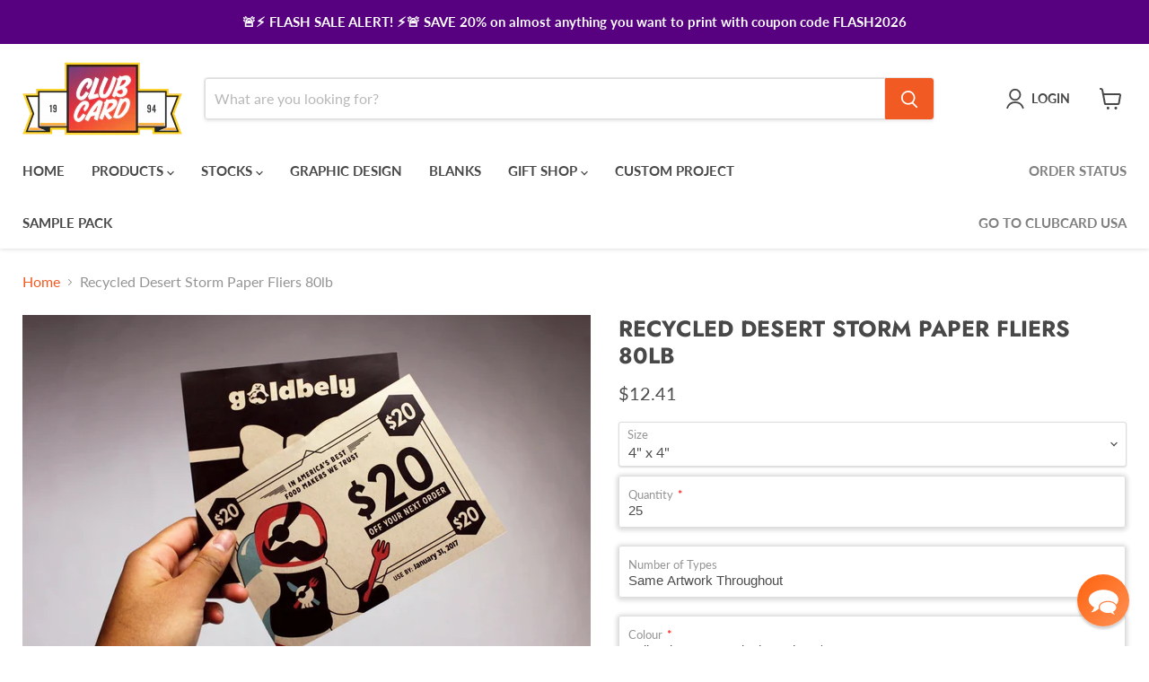

--- FILE ---
content_type: text/html; charset=utf-8
request_url: https://www.clubcard.ca/products/recycled-desert-storm-paper-fliers-80lb
body_size: 76466
content:








    
    
    
      
    
        
    
    
























    
    
    
      
    
        
    
    

















<!doctype html>
<html class="no-js no-touch" lang="en">
  <head><link href="//www.clubcard.ca/cdn/shop/t/34/assets/bss-hide-variant.css?v=133971580918770456371729272874" rel="stylesheet" type="text/css" media="all" />


  <link href="//www.clubcard.ca/cdn/shop/t/34/assets/tiny.content.min.css?v=5875" rel="stylesheet" type="text/css" media="all" /><link href="//www.clubcard.ca/cdn/shop/t/34/assets/tiny.content.min.css?v=5875" rel="stylesheet" type="text/css" media="all" />
    <script>
    window.Store = window.Store || {};
    window.Store.id = 44264030373;
  </script>
    <meta charset="utf-8">
    <meta http-equiv="x-ua-compatible" content="IE=edge">

    <link rel="preconnect" href="https://cdn.shopify.com">
    <link rel="preconnect" href="https://fonts.shopifycdn.com">
    <link rel="preconnect" href="https://v.shopify.com">
    <link rel="preconnect" href="https://cdn.shopifycloud.com">

    <title>Kraft Paper Fliers Printed On Recycled 80lb Desert Storm Paper — Clubcard Printing Canada</title>

    
      <meta name="description" content="This 100% recycled Desert Storm kraft paper is a great choice for unique paper fliers printed in full colour plus white ink on a light sand hue paper.">
    

    
  <link rel="shortcut icon" href="//www.clubcard.ca/cdn/shop/files/cc_favicon_canada_32x32.png?v=1644878068" type="image/png">


    
      <link rel="canonical" href="https://www.clubcard.ca/products/recycled-desert-storm-paper-fliers-80lb" />
    

    <meta name="viewport" content="width=device-width">

    
    















<meta property="og:site_name" content="Clubcard Printing Canada">
<meta property="og:url" content="https://www.clubcard.ca/products/recycled-desert-storm-paper-fliers-80lb">
<meta property="og:title" content="Recycled Desert Storm Paper Fliers 80lb">
<meta property="og:type" content="website">
<meta property="og:description" content="This 100% recycled Desert Storm kraft paper is a great choice for unique paper fliers printed in full colour plus white ink on a light sand hue paper.">




    
    
    

    
    
    <meta
      property="og:image"
      content="https://www.clubcard.ca/cdn/shop/files/recycled-desert-storm-paper-fliers-80lb-210577_1200x796.jpg?v=1727821610"
    />
    <meta
      property="og:image:secure_url"
      content="https://www.clubcard.ca/cdn/shop/files/recycled-desert-storm-paper-fliers-80lb-210577_1200x796.jpg?v=1727821610"
    />
    <meta property="og:image:width" content="1200" />
    <meta property="og:image:height" content="796" />
    
    
    <meta property="og:image:alt" content="Recycled Desert Storm Paper Fliers 80lb - Clubcard Printing Canada" />
  









  <meta name="twitter:site" content="@clubcardca">








<meta name="twitter:title" content="Kraft Paper Fliers Printed On Recycled 80lb Desert Storm Paper">
<meta name="twitter:description" content="This 100% recycled Desert Storm kraft paper is a great choice for unique paper fliers printed in full colour plus white ink on a light sand hue paper.">


    
    
    
      
      
      <meta name="twitter:card" content="summary_large_image">
    
    
    <meta
      property="twitter:image"
      content="https://www.clubcard.ca/cdn/shop/files/recycled-desert-storm-paper-fliers-80lb-210577_1200x600_crop_center.jpg?v=1727821610"
    />
    <meta property="twitter:image:width" content="1200" />
    <meta property="twitter:image:height" content="600" />
    
    
    <meta property="twitter:image:alt" content="Recycled Desert Storm Paper Fliers 80lb - Clubcard Printing Canada" />
  



    <link rel="preload" href="//www.clubcard.ca/cdn/fonts/lato/lato_n7.900f219bc7337bc57a7a2151983f0a4a4d9d5dcf.woff2" as="font" crossorigin="anonymous">
    <link rel="preload" as="style" href="//www.clubcard.ca/cdn/shop/t/34/assets/theme.css?v=113533860816216044991762367269">

    <script>window.performance && window.performance.mark && window.performance.mark('shopify.content_for_header.start');</script><meta name="facebook-domain-verification" content="qocglm28dqie4y1519h7e6oxnfo14o">
<meta name="google-site-verification" content="MgiZyxXHcZpLbR99HAFoLwwc4x75L59dt-RSnxnB5Hc">
<meta id="shopify-digital-wallet" name="shopify-digital-wallet" content="/44264030373/digital_wallets/dialog">
<meta name="shopify-checkout-api-token" content="82c3d0534cceb6f1dc2e3da6352250a3">
<link rel="alternate" type="application/json+oembed" href="https://www.clubcard.ca/products/recycled-desert-storm-paper-fliers-80lb.oembed">
<script async="async" src="/checkouts/internal/preloads.js?locale=en-CA"></script>
<link rel="preconnect" href="https://shop.app" crossorigin="anonymous">
<script async="async" src="https://shop.app/checkouts/internal/preloads.js?locale=en-CA&shop_id=44264030373" crossorigin="anonymous"></script>
<script id="shopify-features" type="application/json">{"accessToken":"82c3d0534cceb6f1dc2e3da6352250a3","betas":["rich-media-storefront-analytics"],"domain":"www.clubcard.ca","predictiveSearch":true,"shopId":44264030373,"locale":"en"}</script>
<script>var Shopify = Shopify || {};
Shopify.shop = "clubcard-printing-canada.myshopify.com";
Shopify.locale = "en";
Shopify.currency = {"active":"CAD","rate":"1.0"};
Shopify.country = "CA";
Shopify.theme = {"name":"Thunder Empire 9.1.1 (Speed Optimized) (2023-11)","id":133679808690,"schema_name":"Empire","schema_version":"9.1.1","theme_store_id":null,"role":"main"};
Shopify.theme.handle = "null";
Shopify.theme.style = {"id":null,"handle":null};
Shopify.cdnHost = "www.clubcard.ca/cdn";
Shopify.routes = Shopify.routes || {};
Shopify.routes.root = "/";</script>
<script type="module">!function(o){(o.Shopify=o.Shopify||{}).modules=!0}(window);</script>
<script>!function(o){function n(){var o=[];function n(){o.push(Array.prototype.slice.apply(arguments))}return n.q=o,n}var t=o.Shopify=o.Shopify||{};t.loadFeatures=n(),t.autoloadFeatures=n()}(window);</script>
<script>
  window.ShopifyPay = window.ShopifyPay || {};
  window.ShopifyPay.apiHost = "shop.app\/pay";
  window.ShopifyPay.redirectState = null;
</script>
<script id="shop-js-analytics" type="application/json">{"pageType":"product"}</script>
<script defer="defer" async type="module" src="//www.clubcard.ca/cdn/shopifycloud/shop-js/modules/v2/client.init-shop-cart-sync_BdyHc3Nr.en.esm.js"></script>
<script defer="defer" async type="module" src="//www.clubcard.ca/cdn/shopifycloud/shop-js/modules/v2/chunk.common_Daul8nwZ.esm.js"></script>
<script type="module">
  await import("//www.clubcard.ca/cdn/shopifycloud/shop-js/modules/v2/client.init-shop-cart-sync_BdyHc3Nr.en.esm.js");
await import("//www.clubcard.ca/cdn/shopifycloud/shop-js/modules/v2/chunk.common_Daul8nwZ.esm.js");

  window.Shopify.SignInWithShop?.initShopCartSync?.({"fedCMEnabled":true,"windoidEnabled":true});

</script>
<script>
  window.Shopify = window.Shopify || {};
  if (!window.Shopify.featureAssets) window.Shopify.featureAssets = {};
  window.Shopify.featureAssets['shop-js'] = {"shop-cart-sync":["modules/v2/client.shop-cart-sync_QYOiDySF.en.esm.js","modules/v2/chunk.common_Daul8nwZ.esm.js"],"init-fed-cm":["modules/v2/client.init-fed-cm_DchLp9rc.en.esm.js","modules/v2/chunk.common_Daul8nwZ.esm.js"],"shop-button":["modules/v2/client.shop-button_OV7bAJc5.en.esm.js","modules/v2/chunk.common_Daul8nwZ.esm.js"],"init-windoid":["modules/v2/client.init-windoid_DwxFKQ8e.en.esm.js","modules/v2/chunk.common_Daul8nwZ.esm.js"],"shop-cash-offers":["modules/v2/client.shop-cash-offers_DWtL6Bq3.en.esm.js","modules/v2/chunk.common_Daul8nwZ.esm.js","modules/v2/chunk.modal_CQq8HTM6.esm.js"],"shop-toast-manager":["modules/v2/client.shop-toast-manager_CX9r1SjA.en.esm.js","modules/v2/chunk.common_Daul8nwZ.esm.js"],"init-shop-email-lookup-coordinator":["modules/v2/client.init-shop-email-lookup-coordinator_UhKnw74l.en.esm.js","modules/v2/chunk.common_Daul8nwZ.esm.js"],"pay-button":["modules/v2/client.pay-button_DzxNnLDY.en.esm.js","modules/v2/chunk.common_Daul8nwZ.esm.js"],"avatar":["modules/v2/client.avatar_BTnouDA3.en.esm.js"],"init-shop-cart-sync":["modules/v2/client.init-shop-cart-sync_BdyHc3Nr.en.esm.js","modules/v2/chunk.common_Daul8nwZ.esm.js"],"shop-login-button":["modules/v2/client.shop-login-button_D8B466_1.en.esm.js","modules/v2/chunk.common_Daul8nwZ.esm.js","modules/v2/chunk.modal_CQq8HTM6.esm.js"],"init-customer-accounts-sign-up":["modules/v2/client.init-customer-accounts-sign-up_C8fpPm4i.en.esm.js","modules/v2/client.shop-login-button_D8B466_1.en.esm.js","modules/v2/chunk.common_Daul8nwZ.esm.js","modules/v2/chunk.modal_CQq8HTM6.esm.js"],"init-shop-for-new-customer-accounts":["modules/v2/client.init-shop-for-new-customer-accounts_CVTO0Ztu.en.esm.js","modules/v2/client.shop-login-button_D8B466_1.en.esm.js","modules/v2/chunk.common_Daul8nwZ.esm.js","modules/v2/chunk.modal_CQq8HTM6.esm.js"],"init-customer-accounts":["modules/v2/client.init-customer-accounts_dRgKMfrE.en.esm.js","modules/v2/client.shop-login-button_D8B466_1.en.esm.js","modules/v2/chunk.common_Daul8nwZ.esm.js","modules/v2/chunk.modal_CQq8HTM6.esm.js"],"shop-follow-button":["modules/v2/client.shop-follow-button_CkZpjEct.en.esm.js","modules/v2/chunk.common_Daul8nwZ.esm.js","modules/v2/chunk.modal_CQq8HTM6.esm.js"],"lead-capture":["modules/v2/client.lead-capture_BntHBhfp.en.esm.js","modules/v2/chunk.common_Daul8nwZ.esm.js","modules/v2/chunk.modal_CQq8HTM6.esm.js"],"checkout-modal":["modules/v2/client.checkout-modal_CfxcYbTm.en.esm.js","modules/v2/chunk.common_Daul8nwZ.esm.js","modules/v2/chunk.modal_CQq8HTM6.esm.js"],"shop-login":["modules/v2/client.shop-login_Da4GZ2H6.en.esm.js","modules/v2/chunk.common_Daul8nwZ.esm.js","modules/v2/chunk.modal_CQq8HTM6.esm.js"],"payment-terms":["modules/v2/client.payment-terms_MV4M3zvL.en.esm.js","modules/v2/chunk.common_Daul8nwZ.esm.js","modules/v2/chunk.modal_CQq8HTM6.esm.js"]};
</script>
<script>(function() {
  var isLoaded = false;
  function asyncLoad() {
    if (isLoaded) return;
    isLoaded = true;
    var urls = ["https:\/\/assets.getuploadkit.com\/assets\/uploadkit-client.js?shop=clubcard-printing-canada.myshopify.com","https:\/\/shopify-widget.route.com\/shopify.widget.js?shop=clubcard-printing-canada.myshopify.com","https:\/\/node1.itoris.com\/dpo\/storefront\/include.js?shop=clubcard-printing-canada.myshopify.com"];
    for (var i = 0; i < urls.length; i++) {
      var s = document.createElement('script');
      s.type = 'text/javascript';
      s.async = true;
      s.src = urls[i];
      var x = document.getElementsByTagName('script')[0];
      x.parentNode.insertBefore(s, x);
    }
  };
  if(window.attachEvent) {
    window.attachEvent('onload', asyncLoad);
  } else {
    window.addEventListener('load', asyncLoad, false);
  }
})();</script>
<script id="__st">var __st={"a":44264030373,"offset":-28800,"reqid":"a3ed0fe5-9cd5-4be2-a39a-2051c06ea17f-1768999655","pageurl":"www.clubcard.ca\/products\/recycled-desert-storm-paper-fliers-80lb","u":"d126b2ff5239","p":"product","rtyp":"product","rid":7026579931314};</script>
<script>window.ShopifyPaypalV4VisibilityTracking = true;</script>
<script id="captcha-bootstrap">!function(){'use strict';const t='contact',e='account',n='new_comment',o=[[t,t],['blogs',n],['comments',n],[t,'customer']],c=[[e,'customer_login'],[e,'guest_login'],[e,'recover_customer_password'],[e,'create_customer']],r=t=>t.map((([t,e])=>`form[action*='/${t}']:not([data-nocaptcha='true']) input[name='form_type'][value='${e}']`)).join(','),a=t=>()=>t?[...document.querySelectorAll(t)].map((t=>t.form)):[];function s(){const t=[...o],e=r(t);return a(e)}const i='password',u='form_key',d=['recaptcha-v3-token','g-recaptcha-response','h-captcha-response',i],f=()=>{try{return window.sessionStorage}catch{return}},m='__shopify_v',_=t=>t.elements[u];function p(t,e,n=!1){try{const o=window.sessionStorage,c=JSON.parse(o.getItem(e)),{data:r}=function(t){const{data:e,action:n}=t;return t[m]||n?{data:e,action:n}:{data:t,action:n}}(c);for(const[e,n]of Object.entries(r))t.elements[e]&&(t.elements[e].value=n);n&&o.removeItem(e)}catch(o){console.error('form repopulation failed',{error:o})}}const l='form_type',E='cptcha';function T(t){t.dataset[E]=!0}const w=window,h=w.document,L='Shopify',v='ce_forms',y='captcha';let A=!1;((t,e)=>{const n=(g='f06e6c50-85a8-45c8-87d0-21a2b65856fe',I='https://cdn.shopify.com/shopifycloud/storefront-forms-hcaptcha/ce_storefront_forms_captcha_hcaptcha.v1.5.2.iife.js',D={infoText:'Protected by hCaptcha',privacyText:'Privacy',termsText:'Terms'},(t,e,n)=>{const o=w[L][v],c=o.bindForm;if(c)return c(t,g,e,D).then(n);var r;o.q.push([[t,g,e,D],n]),r=I,A||(h.body.append(Object.assign(h.createElement('script'),{id:'captcha-provider',async:!0,src:r})),A=!0)});var g,I,D;w[L]=w[L]||{},w[L][v]=w[L][v]||{},w[L][v].q=[],w[L][y]=w[L][y]||{},w[L][y].protect=function(t,e){n(t,void 0,e),T(t)},Object.freeze(w[L][y]),function(t,e,n,w,h,L){const[v,y,A,g]=function(t,e,n){const i=e?o:[],u=t?c:[],d=[...i,...u],f=r(d),m=r(i),_=r(d.filter((([t,e])=>n.includes(e))));return[a(f),a(m),a(_),s()]}(w,h,L),I=t=>{const e=t.target;return e instanceof HTMLFormElement?e:e&&e.form},D=t=>v().includes(t);t.addEventListener('submit',(t=>{const e=I(t);if(!e)return;const n=D(e)&&!e.dataset.hcaptchaBound&&!e.dataset.recaptchaBound,o=_(e),c=g().includes(e)&&(!o||!o.value);(n||c)&&t.preventDefault(),c&&!n&&(function(t){try{if(!f())return;!function(t){const e=f();if(!e)return;const n=_(t);if(!n)return;const o=n.value;o&&e.removeItem(o)}(t);const e=Array.from(Array(32),(()=>Math.random().toString(36)[2])).join('');!function(t,e){_(t)||t.append(Object.assign(document.createElement('input'),{type:'hidden',name:u})),t.elements[u].value=e}(t,e),function(t,e){const n=f();if(!n)return;const o=[...t.querySelectorAll(`input[type='${i}']`)].map((({name:t})=>t)),c=[...d,...o],r={};for(const[a,s]of new FormData(t).entries())c.includes(a)||(r[a]=s);n.setItem(e,JSON.stringify({[m]:1,action:t.action,data:r}))}(t,e)}catch(e){console.error('failed to persist form',e)}}(e),e.submit())}));const S=(t,e)=>{t&&!t.dataset[E]&&(n(t,e.some((e=>e===t))),T(t))};for(const o of['focusin','change'])t.addEventListener(o,(t=>{const e=I(t);D(e)&&S(e,y())}));const B=e.get('form_key'),M=e.get(l),P=B&&M;t.addEventListener('DOMContentLoaded',(()=>{const t=y();if(P)for(const e of t)e.elements[l].value===M&&p(e,B);[...new Set([...A(),...v().filter((t=>'true'===t.dataset.shopifyCaptcha))])].forEach((e=>S(e,t)))}))}(h,new URLSearchParams(w.location.search),n,t,e,['guest_login'])})(!0,!0)}();</script>
<script integrity="sha256-4kQ18oKyAcykRKYeNunJcIwy7WH5gtpwJnB7kiuLZ1E=" data-source-attribution="shopify.loadfeatures" defer="defer" src="//www.clubcard.ca/cdn/shopifycloud/storefront/assets/storefront/load_feature-a0a9edcb.js" crossorigin="anonymous"></script>
<script crossorigin="anonymous" defer="defer" src="//www.clubcard.ca/cdn/shopifycloud/storefront/assets/shopify_pay/storefront-65b4c6d7.js?v=20250812"></script>
<script data-source-attribution="shopify.dynamic_checkout.dynamic.init">var Shopify=Shopify||{};Shopify.PaymentButton=Shopify.PaymentButton||{isStorefrontPortableWallets:!0,init:function(){window.Shopify.PaymentButton.init=function(){};var t=document.createElement("script");t.src="https://www.clubcard.ca/cdn/shopifycloud/portable-wallets/latest/portable-wallets.en.js",t.type="module",document.head.appendChild(t)}};
</script>
<script data-source-attribution="shopify.dynamic_checkout.buyer_consent">
  function portableWalletsHideBuyerConsent(e){var t=document.getElementById("shopify-buyer-consent"),n=document.getElementById("shopify-subscription-policy-button");t&&n&&(t.classList.add("hidden"),t.setAttribute("aria-hidden","true"),n.removeEventListener("click",e))}function portableWalletsShowBuyerConsent(e){var t=document.getElementById("shopify-buyer-consent"),n=document.getElementById("shopify-subscription-policy-button");t&&n&&(t.classList.remove("hidden"),t.removeAttribute("aria-hidden"),n.addEventListener("click",e))}window.Shopify?.PaymentButton&&(window.Shopify.PaymentButton.hideBuyerConsent=portableWalletsHideBuyerConsent,window.Shopify.PaymentButton.showBuyerConsent=portableWalletsShowBuyerConsent);
</script>
<script data-source-attribution="shopify.dynamic_checkout.cart.bootstrap">document.addEventListener("DOMContentLoaded",(function(){function t(){return document.querySelector("shopify-accelerated-checkout-cart, shopify-accelerated-checkout")}if(t())Shopify.PaymentButton.init();else{new MutationObserver((function(e,n){t()&&(Shopify.PaymentButton.init(),n.disconnect())})).observe(document.body,{childList:!0,subtree:!0})}}));
</script>
<script id='scb4127' type='text/javascript' async='' src='https://www.clubcard.ca/cdn/shopifycloud/privacy-banner/storefront-banner.js'></script><link id="shopify-accelerated-checkout-styles" rel="stylesheet" media="screen" href="https://www.clubcard.ca/cdn/shopifycloud/portable-wallets/latest/accelerated-checkout-backwards-compat.css" crossorigin="anonymous">
<style id="shopify-accelerated-checkout-cart">
        #shopify-buyer-consent {
  margin-top: 1em;
  display: inline-block;
  width: 100%;
}

#shopify-buyer-consent.hidden {
  display: none;
}

#shopify-subscription-policy-button {
  background: none;
  border: none;
  padding: 0;
  text-decoration: underline;
  font-size: inherit;
  cursor: pointer;
}

#shopify-subscription-policy-button::before {
  box-shadow: none;
}

      </style>

<script>window.performance && window.performance.mark && window.performance.mark('shopify.content_for_header.end');</script>

    <link href="//www.clubcard.ca/cdn/shop/t/34/assets/theme.css?v=113533860816216044991762367269" rel="stylesheet" type="text/css" media="all" />

    
    <script>
      window.Theme = window.Theme || {};
      window.Theme.version = '9.1.1';
      window.Theme.name = 'Empire';
      window.Theme.routes = {
        "root_url": "/",
        "account_url": "/account",
        "account_login_url": "/account/login",
        "account_logout_url": "/account/logout",
        "account_register_url": "/account/register",
        "account_addresses_url": "/account/addresses",
        "collections_url": "/collections",
        "all_products_collection_url": "/collections/all",
        "search_url": "/search",
        "predictive_search_url": "/search/suggest",
        "cart_url": "/cart",
        "cart_add_url": "/cart/add",
        "cart_change_url": "/cart/change",
        "cart_clear_url": "/cart/clear",
        "product_recommendations_url": "/recommendations/products",
      };
    </script>
    
    <script src="https://ajax.googleapis.com/ajax/libs/jquery/3.6.1/jquery.min.js" defer></script>
      

	 
	<meta name="google-site-verification" content="4aYTwaizoehXj0zAoGP5sP6joBQWn72GhnUmzGLwJS8" />  <!-- google search verification -->
	  
	 <!-- roartheme: Terms and Conditions Checkbox app -->
	  
	<script>
    
    
    
    
    var gsf_conversion_data = {page_type : 'product', event : 'view_item', data : {product_data : [{variant_id : 40977399447730, product_id : 7026579931314, name : "Recycled Desert Storm Paper Fliers 80lb", price : "12.41", currency : "CAD", sku : "recycled-desert-storm-paper-fliers-80lb", brand : "Clubcard Printing", variant : "4&quot; x 4&quot;", category : "Mico Custom Product", quantity : "0" }], total_price : "12.41", shop_currency : "CAD"}};
    
</script>
	 
	  <!-- REAMAZE INTEGRATION START - DO NOT REMOVE -->
	<!-- Reamaze Config file - DO NOT REMOVE -->
<script type="text/javascript">
  var _support = _support || { 'ui': {}, 'user': {} };
  _support.account = "clubcardprinting";
</script>

<!-- reamaze_embeddable_14678_s -->
<!-- Embeddable - Canada - Clubcard Printing Chat / Contact Form Shoutbox -->
<script type="text/javascript">
  var _support = _support || { 'ui': {}, 'user': {} };
  _support['account'] = 'clubcardprinting';
  _support['ui']['contactMode'] = 'mixed';
  _support['ui']['enableKb'] = 'true';
  _support['ui']['styles'] = {
    widgetColor: 'rgb(255, 90, 0)',
    gradient: true,
  };
  _support['ui']['shoutboxFacesMode'] = 'default';
  _support['ui']['shoutboxHeaderLogo'] = true;
  _support['ui']['widget'] = {
    icon: 'chat',
    displayOn: 'all',
    fontSize: 'default',
    allowBotProcessing: true,
    label: {
      text: 'Let us know if you have any questions! &#128522;',
      mode: "prompt-3",
      delay: 3,
      duration: 30,
    },
    position: 'bottom-right',
    mobilePosition: 'bottom-right'
  };
  _support['apps'] = {
    faq: {"enabled":true},
    recentConversations: {},
    orders: {"enabled":true,"enable_notes":true}
  };
</script>
<!-- reamaze_embeddable_14678_e -->

	<!-- Reamaze SSO file - DO NOT REMOVE -->


	<!-- REAMAZE INTEGRATION END - DO NOT REMOVE -->
    
  

<!-- BEGIN app block: shopify://apps/klaviyo-email-marketing-sms/blocks/klaviyo-onsite-embed/2632fe16-c075-4321-a88b-50b567f42507 -->












  <script async src="https://static.klaviyo.com/onsite/js/V9qcNS/klaviyo.js?company_id=V9qcNS"></script>
  <script>!function(){if(!window.klaviyo){window._klOnsite=window._klOnsite||[];try{window.klaviyo=new Proxy({},{get:function(n,i){return"push"===i?function(){var n;(n=window._klOnsite).push.apply(n,arguments)}:function(){for(var n=arguments.length,o=new Array(n),w=0;w<n;w++)o[w]=arguments[w];var t="function"==typeof o[o.length-1]?o.pop():void 0,e=new Promise((function(n){window._klOnsite.push([i].concat(o,[function(i){t&&t(i),n(i)}]))}));return e}}})}catch(n){window.klaviyo=window.klaviyo||[],window.klaviyo.push=function(){var n;(n=window._klOnsite).push.apply(n,arguments)}}}}();</script>

  
    <script id="viewed_product">
      if (item == null) {
        var _learnq = _learnq || [];

        var MetafieldReviews = null
        var MetafieldYotpoRating = null
        var MetafieldYotpoCount = null
        var MetafieldLooxRating = null
        var MetafieldLooxCount = null
        var okendoProduct = null
        var okendoProductReviewCount = null
        var okendoProductReviewAverageValue = null
        try {
          // The following fields are used for Customer Hub recently viewed in order to add reviews.
          // This information is not part of __kla_viewed. Instead, it is part of __kla_viewed_reviewed_items
          MetafieldReviews = {};
          MetafieldYotpoRating = null
          MetafieldYotpoCount = null
          MetafieldLooxRating = null
          MetafieldLooxCount = null

          okendoProduct = null
          // If the okendo metafield is not legacy, it will error, which then requires the new json formatted data
          if (okendoProduct && 'error' in okendoProduct) {
            okendoProduct = null
          }
          okendoProductReviewCount = okendoProduct ? okendoProduct.reviewCount : null
          okendoProductReviewAverageValue = okendoProduct ? okendoProduct.reviewAverageValue : null
        } catch (error) {
          console.error('Error in Klaviyo onsite reviews tracking:', error);
        }

        var item = {
          Name: "Recycled Desert Storm Paper Fliers 80lb",
          ProductID: 7026579931314,
          Categories: ["ALL","Digitally Printed Paper Fliers","Paper Fliers","SALE - PRODUCTS ELIGIBLE FOR SALE"],
          ImageURL: "https://www.clubcard.ca/cdn/shop/files/recycled-desert-storm-paper-fliers-80lb-210577_grande.jpg?v=1727821610",
          URL: "https://www.clubcard.ca/products/recycled-desert-storm-paper-fliers-80lb",
          Brand: "Clubcard Printing",
          Price: "$12.41",
          Value: "12.41",
          CompareAtPrice: "$0.00"
        };
        _learnq.push(['track', 'Viewed Product', item]);
        _learnq.push(['trackViewedItem', {
          Title: item.Name,
          ItemId: item.ProductID,
          Categories: item.Categories,
          ImageUrl: item.ImageURL,
          Url: item.URL,
          Metadata: {
            Brand: item.Brand,
            Price: item.Price,
            Value: item.Value,
            CompareAtPrice: item.CompareAtPrice
          },
          metafields:{
            reviews: MetafieldReviews,
            yotpo:{
              rating: MetafieldYotpoRating,
              count: MetafieldYotpoCount,
            },
            loox:{
              rating: MetafieldLooxRating,
              count: MetafieldLooxCount,
            },
            okendo: {
              rating: okendoProductReviewAverageValue,
              count: okendoProductReviewCount,
            }
          }
        }]);
      }
    </script>
  




  <script>
    window.klaviyoReviewsProductDesignMode = false
  </script>







<!-- END app block --><!-- BEGIN app block: shopify://apps/hulk-form-builder/blocks/app-embed/b6b8dd14-356b-4725-a4ed-77232212b3c3 --><!-- BEGIN app snippet: hulkapps-formbuilder-theme-ext --><script type="text/javascript">
  
  if (typeof window.formbuilder_customer != "object") {
        window.formbuilder_customer = {}
  }

  window.hulkFormBuilder = {
    form_data: {},
    shop_data: {"shop_rtYDMhigpwEqyg9jD8Qbbw":{"shop_uuid":"rtYDMhigpwEqyg9jD8Qbbw","shop_timezone":"America\/Los_Angeles","shop_id":56621,"shop_is_after_submit_enabled":true,"shop_shopify_plan":"Advanced","shop_shopify_domain":"clubcard-printing-canada.myshopify.com","shop_created_at":"2021-09-16T18:10:21.421-05:00","is_skip_metafield":false,"shop_deleted":false,"shop_disabled":false}},
    settings_data: {"shop_settings":{"shop_customise_msgs":[],"default_customise_msgs":{"is_required":"is required","thank_you":"Thank you! The form was submitted successfully.","processing":"Processing...","valid_data":"Please provide valid data","valid_email":"Provide valid email format","valid_tags":"HTML Tags are not allowed","valid_phone":"Provide valid phone number","valid_captcha":"Please provide valid captcha response","valid_url":"Provide valid URL","only_number_alloud":"Provide valid number in","number_less":"must be less than","number_more":"must be more than","image_must_less":"Image must be less than 20MB","image_number":"Images allowed","image_extension":"Invalid extension! Please provide image file","error_image_upload":"Error in image upload. Please try again.","error_file_upload":"Error in file upload. Please try again.","your_response":"Your response","error_form_submit":"Error occur.Please try again after sometime.","email_submitted":"Form with this email is already submitted","invalid_email_by_zerobounce":"The email address you entered appears to be invalid. Please check it and try again.","download_file":"Download file","card_details_invalid":"Your card details are invalid","card_details":"Card details","please_enter_card_details":"Please enter card details","card_number":"Card number","exp_mm":"Exp MM","exp_yy":"Exp YY","crd_cvc":"CVV","payment_value":"Payment amount","please_enter_payment_amount":"Please enter payment amount","address1":"Address line 1","address2":"Address line 2","city":"City","province":"Province","zipcode":"Zip code","country":"Country","blocked_domain":"This form does not accept addresses from","file_must_less":"File must be less than 20MB","file_extension":"Invalid extension! Please provide file","only_file_number_alloud":"files allowed","previous":"Previous","next":"Next","must_have_a_input":"Please enter at least one field.","please_enter_required_data":"Please enter required data","atleast_one_special_char":"Include at least one special character","atleast_one_lowercase_char":"Include at least one lowercase character","atleast_one_uppercase_char":"Include at least one uppercase character","atleast_one_number":"Include at least one number","must_have_8_chars":"Must have 8 characters long","be_between_8_and_12_chars":"Be between 8 and 12 characters long","please_select":"Please Select","phone_submitted":"Form with this phone number is already submitted","user_res_parse_error":"Error while submitting the form","valid_same_values":"values must be same","product_choice_clear_selection":"Clear Selection","picture_choice_clear_selection":"Clear Selection","remove_all_for_file_image_upload":"Remove All","invalid_file_type_for_image_upload":"You can't upload files of this type.","invalid_file_type_for_signature_upload":"You can't upload files of this type.","max_files_exceeded_for_file_upload":"You can not upload any more files.","max_files_exceeded_for_image_upload":"You can not upload any more files.","file_already_exist":"File already uploaded","max_limit_exceed":"You have added the maximum number of text fields.","cancel_upload_for_file_upload":"Cancel upload","cancel_upload_for_image_upload":"Cancel upload","cancel_upload_for_signature_upload":"Cancel upload"},"shop_blocked_domains":[]}},
    features_data: {"shop_plan_features":{"shop_plan_features":["unlimited-forms","full-design-customization","export-form-submissions","multiple-recipients-for-form-submissions","multiple-admin-notifications","enable-captcha","unlimited-file-uploads","save-submitted-form-data","set-auto-response-message","conditional-logic","form-banner","save-as-draft-facility","include-user-response-in-admin-email","disable-form-submission","mail-platform-integration","stripe-payment-integration","pre-built-templates","create-customer-account-on-shopify","google-analytics-3-by-tracking-id","facebook-pixel-id","bing-uet-pixel-id","advanced-js","advanced-css","api-available","customize-form-message","hidden-field","restrict-from-submissions-per-one-user","utm-tracking","ratings","privacy-notices","heading","paragraph","shopify-flow-trigger","domain-setup","block-domain","address","html-code","form-schedule","after-submit-script","customize-form-scrolling","on-form-submission-record-the-referrer-url","password","duplicate-the-forms","include-user-response-in-auto-responder-email","elements-add-ons","admin-and-auto-responder-email-with-tokens","email-export","premium-support","google-analytics-4-by-measurement-id","google-ads-for-tracking-conversion","validation-field","file-upload","load_form_as_popup","advanced_conditional_logic"]}},
    shop: null,
    shop_id: null,
    plan_features: null,
    validateDoubleQuotes: false,
    assets: {
      extraFunctions: "https://cdn.shopify.com/extensions/019bb5ee-ec40-7527-955d-c1b8751eb060/form-builder-by-hulkapps-50/assets/extra-functions.js",
      extraStyles: "https://cdn.shopify.com/extensions/019bb5ee-ec40-7527-955d-c1b8751eb060/form-builder-by-hulkapps-50/assets/extra-styles.css",
      bootstrapStyles: "https://cdn.shopify.com/extensions/019bb5ee-ec40-7527-955d-c1b8751eb060/form-builder-by-hulkapps-50/assets/theme-app-extension-bootstrap.css"
    },
    translations: {
      htmlTagNotAllowed: "HTML Tags are not allowed",
      sqlQueryNotAllowed: "SQL Queries are not allowed",
      doubleQuoteNotAllowed: "Double quotes are not allowed",
      vorwerkHttpWwwNotAllowed: "The words \u0026#39;http\u0026#39; and \u0026#39;www\u0026#39; are not allowed. Please remove them and try again.",
      maxTextFieldsReached: "You have added the maximum number of text fields.",
      avoidNegativeWords: "Avoid negative words: Don\u0026#39;t use negative words in your contact message.",
      customDesignOnly: "This form is for custom designs requests. For general inquiries please contact our team at info@stagheaddesigns.com",
      zerobounceApiErrorMsg: "We couldn\u0026#39;t verify your email due to a technical issue. Please try again later.",
    }

  }

  

  window.FbThemeAppExtSettingsHash = {}
  
</script><!-- END app snippet --><!-- END app block --><!-- BEGIN app block: shopify://apps/pagefly-page-builder/blocks/app-embed/83e179f7-59a0-4589-8c66-c0dddf959200 -->

<!-- BEGIN app snippet: pagefly-cro-ab-testing-main -->







<script>
  ;(function () {
    const url = new URL(window.location)
    const viewParam = url.searchParams.get('view')
    if (viewParam && viewParam.includes('variant-pf-')) {
      url.searchParams.set('pf_v', viewParam)
      url.searchParams.delete('view')
      window.history.replaceState({}, '', url)
    }
  })()
</script>



<script type='module'>
  
  window.PAGEFLY_CRO = window.PAGEFLY_CRO || {}

  window.PAGEFLY_CRO['data_debug'] = {
    original_template_suffix: "all_products",
    allow_ab_test: false,
    ab_test_start_time: 0,
    ab_test_end_time: 0,
    today_date_time: 1768999656000,
  }
  window.PAGEFLY_CRO['GA4'] = { enabled: true}
</script>

<!-- END app snippet -->








  <script src='https://cdn.shopify.com/extensions/019bb4f9-aed6-78a3-be91-e9d44663e6bf/pagefly-page-builder-215/assets/pagefly-helper.js' defer='defer'></script>

  <script src='https://cdn.shopify.com/extensions/019bb4f9-aed6-78a3-be91-e9d44663e6bf/pagefly-page-builder-215/assets/pagefly-general-helper.js' defer='defer'></script>

  <script src='https://cdn.shopify.com/extensions/019bb4f9-aed6-78a3-be91-e9d44663e6bf/pagefly-page-builder-215/assets/pagefly-snap-slider.js' defer='defer'></script>

  <script src='https://cdn.shopify.com/extensions/019bb4f9-aed6-78a3-be91-e9d44663e6bf/pagefly-page-builder-215/assets/pagefly-slideshow-v3.js' defer='defer'></script>

  <script src='https://cdn.shopify.com/extensions/019bb4f9-aed6-78a3-be91-e9d44663e6bf/pagefly-page-builder-215/assets/pagefly-slideshow-v4.js' defer='defer'></script>

  <script src='https://cdn.shopify.com/extensions/019bb4f9-aed6-78a3-be91-e9d44663e6bf/pagefly-page-builder-215/assets/pagefly-glider.js' defer='defer'></script>

  <script src='https://cdn.shopify.com/extensions/019bb4f9-aed6-78a3-be91-e9d44663e6bf/pagefly-page-builder-215/assets/pagefly-slideshow-v1-v2.js' defer='defer'></script>

  <script src='https://cdn.shopify.com/extensions/019bb4f9-aed6-78a3-be91-e9d44663e6bf/pagefly-page-builder-215/assets/pagefly-product-media.js' defer='defer'></script>

  <script src='https://cdn.shopify.com/extensions/019bb4f9-aed6-78a3-be91-e9d44663e6bf/pagefly-page-builder-215/assets/pagefly-product.js' defer='defer'></script>


<script id='pagefly-helper-data' type='application/json'>
  {
    "page_optimization": {
      "assets_prefetching": false
    },
    "elements_asset_mapper": {
      "Accordion": "https://cdn.shopify.com/extensions/019bb4f9-aed6-78a3-be91-e9d44663e6bf/pagefly-page-builder-215/assets/pagefly-accordion.js",
      "Accordion3": "https://cdn.shopify.com/extensions/019bb4f9-aed6-78a3-be91-e9d44663e6bf/pagefly-page-builder-215/assets/pagefly-accordion3.js",
      "CountDown": "https://cdn.shopify.com/extensions/019bb4f9-aed6-78a3-be91-e9d44663e6bf/pagefly-page-builder-215/assets/pagefly-countdown.js",
      "GMap1": "https://cdn.shopify.com/extensions/019bb4f9-aed6-78a3-be91-e9d44663e6bf/pagefly-page-builder-215/assets/pagefly-gmap.js",
      "GMap2": "https://cdn.shopify.com/extensions/019bb4f9-aed6-78a3-be91-e9d44663e6bf/pagefly-page-builder-215/assets/pagefly-gmap.js",
      "GMapBasicV2": "https://cdn.shopify.com/extensions/019bb4f9-aed6-78a3-be91-e9d44663e6bf/pagefly-page-builder-215/assets/pagefly-gmap.js",
      "GMapAdvancedV2": "https://cdn.shopify.com/extensions/019bb4f9-aed6-78a3-be91-e9d44663e6bf/pagefly-page-builder-215/assets/pagefly-gmap.js",
      "HTML.Video": "https://cdn.shopify.com/extensions/019bb4f9-aed6-78a3-be91-e9d44663e6bf/pagefly-page-builder-215/assets/pagefly-htmlvideo.js",
      "HTML.Video2": "https://cdn.shopify.com/extensions/019bb4f9-aed6-78a3-be91-e9d44663e6bf/pagefly-page-builder-215/assets/pagefly-htmlvideo2.js",
      "HTML.Video3": "https://cdn.shopify.com/extensions/019bb4f9-aed6-78a3-be91-e9d44663e6bf/pagefly-page-builder-215/assets/pagefly-htmlvideo2.js",
      "BackgroundVideo": "https://cdn.shopify.com/extensions/019bb4f9-aed6-78a3-be91-e9d44663e6bf/pagefly-page-builder-215/assets/pagefly-htmlvideo2.js",
      "Instagram": "https://cdn.shopify.com/extensions/019bb4f9-aed6-78a3-be91-e9d44663e6bf/pagefly-page-builder-215/assets/pagefly-instagram.js",
      "Instagram2": "https://cdn.shopify.com/extensions/019bb4f9-aed6-78a3-be91-e9d44663e6bf/pagefly-page-builder-215/assets/pagefly-instagram.js",
      "Insta3": "https://cdn.shopify.com/extensions/019bb4f9-aed6-78a3-be91-e9d44663e6bf/pagefly-page-builder-215/assets/pagefly-instagram3.js",
      "Tabs": "https://cdn.shopify.com/extensions/019bb4f9-aed6-78a3-be91-e9d44663e6bf/pagefly-page-builder-215/assets/pagefly-tab.js",
      "Tabs3": "https://cdn.shopify.com/extensions/019bb4f9-aed6-78a3-be91-e9d44663e6bf/pagefly-page-builder-215/assets/pagefly-tab3.js",
      "ProductBox": "https://cdn.shopify.com/extensions/019bb4f9-aed6-78a3-be91-e9d44663e6bf/pagefly-page-builder-215/assets/pagefly-cart.js",
      "FBPageBox2": "https://cdn.shopify.com/extensions/019bb4f9-aed6-78a3-be91-e9d44663e6bf/pagefly-page-builder-215/assets/pagefly-facebook.js",
      "FBLikeButton2": "https://cdn.shopify.com/extensions/019bb4f9-aed6-78a3-be91-e9d44663e6bf/pagefly-page-builder-215/assets/pagefly-facebook.js",
      "TwitterFeed2": "https://cdn.shopify.com/extensions/019bb4f9-aed6-78a3-be91-e9d44663e6bf/pagefly-page-builder-215/assets/pagefly-twitter.js",
      "Paragraph4": "https://cdn.shopify.com/extensions/019bb4f9-aed6-78a3-be91-e9d44663e6bf/pagefly-page-builder-215/assets/pagefly-paragraph4.js",

      "AliReviews": "https://cdn.shopify.com/extensions/019bb4f9-aed6-78a3-be91-e9d44663e6bf/pagefly-page-builder-215/assets/pagefly-3rd-elements.js",
      "BackInStock": "https://cdn.shopify.com/extensions/019bb4f9-aed6-78a3-be91-e9d44663e6bf/pagefly-page-builder-215/assets/pagefly-3rd-elements.js",
      "GloboBackInStock": "https://cdn.shopify.com/extensions/019bb4f9-aed6-78a3-be91-e9d44663e6bf/pagefly-page-builder-215/assets/pagefly-3rd-elements.js",
      "GrowaveWishlist": "https://cdn.shopify.com/extensions/019bb4f9-aed6-78a3-be91-e9d44663e6bf/pagefly-page-builder-215/assets/pagefly-3rd-elements.js",
      "InfiniteOptionsShopPad": "https://cdn.shopify.com/extensions/019bb4f9-aed6-78a3-be91-e9d44663e6bf/pagefly-page-builder-215/assets/pagefly-3rd-elements.js",
      "InkybayProductPersonalizer": "https://cdn.shopify.com/extensions/019bb4f9-aed6-78a3-be91-e9d44663e6bf/pagefly-page-builder-215/assets/pagefly-3rd-elements.js",
      "LimeSpot": "https://cdn.shopify.com/extensions/019bb4f9-aed6-78a3-be91-e9d44663e6bf/pagefly-page-builder-215/assets/pagefly-3rd-elements.js",
      "Loox": "https://cdn.shopify.com/extensions/019bb4f9-aed6-78a3-be91-e9d44663e6bf/pagefly-page-builder-215/assets/pagefly-3rd-elements.js",
      "Opinew": "https://cdn.shopify.com/extensions/019bb4f9-aed6-78a3-be91-e9d44663e6bf/pagefly-page-builder-215/assets/pagefly-3rd-elements.js",
      "Powr": "https://cdn.shopify.com/extensions/019bb4f9-aed6-78a3-be91-e9d44663e6bf/pagefly-page-builder-215/assets/pagefly-3rd-elements.js",
      "ProductReviews": "https://cdn.shopify.com/extensions/019bb4f9-aed6-78a3-be91-e9d44663e6bf/pagefly-page-builder-215/assets/pagefly-3rd-elements.js",
      "PushOwl": "https://cdn.shopify.com/extensions/019bb4f9-aed6-78a3-be91-e9d44663e6bf/pagefly-page-builder-215/assets/pagefly-3rd-elements.js",
      "ReCharge": "https://cdn.shopify.com/extensions/019bb4f9-aed6-78a3-be91-e9d44663e6bf/pagefly-page-builder-215/assets/pagefly-3rd-elements.js",
      "Rivyo": "https://cdn.shopify.com/extensions/019bb4f9-aed6-78a3-be91-e9d44663e6bf/pagefly-page-builder-215/assets/pagefly-3rd-elements.js",
      "TrackingMore": "https://cdn.shopify.com/extensions/019bb4f9-aed6-78a3-be91-e9d44663e6bf/pagefly-page-builder-215/assets/pagefly-3rd-elements.js",
      "Vitals": "https://cdn.shopify.com/extensions/019bb4f9-aed6-78a3-be91-e9d44663e6bf/pagefly-page-builder-215/assets/pagefly-3rd-elements.js",
      "Wiser": "https://cdn.shopify.com/extensions/019bb4f9-aed6-78a3-be91-e9d44663e6bf/pagefly-page-builder-215/assets/pagefly-3rd-elements.js"
    },
    "custom_elements_mapper": {
      "pf-click-action-element": "https://cdn.shopify.com/extensions/019bb4f9-aed6-78a3-be91-e9d44663e6bf/pagefly-page-builder-215/assets/pagefly-click-action-element.js",
      "pf-dialog-element": "https://cdn.shopify.com/extensions/019bb4f9-aed6-78a3-be91-e9d44663e6bf/pagefly-page-builder-215/assets/pagefly-dialog-element.js"
    }
  }
</script>


<!-- END app block --><!-- BEGIN app block: shopify://apps/reamaze-live-chat-helpdesk/blocks/reamaze-config/ef7a830c-d722-47c6-883b-11db06c95733 -->

  <script type="text/javascript" async src="https://cdn.reamaze.com/assets/reamaze-loader.js"></script>

  <script type="text/javascript">
    var _support = _support || { 'ui': {}, 'user': {} };
    _support.account = 'clubcardprinting';
  </script>

  

  





<!-- END app block --><script src="https://cdn.shopify.com/extensions/019bb5ee-ec40-7527-955d-c1b8751eb060/form-builder-by-hulkapps-50/assets/form-builder-script.js" type="text/javascript" defer="defer"></script>
<link href="https://monorail-edge.shopifysvc.com" rel="dns-prefetch">
<script>(function(){if ("sendBeacon" in navigator && "performance" in window) {try {var session_token_from_headers = performance.getEntriesByType('navigation')[0].serverTiming.find(x => x.name == '_s').description;} catch {var session_token_from_headers = undefined;}var session_cookie_matches = document.cookie.match(/_shopify_s=([^;]*)/);var session_token_from_cookie = session_cookie_matches && session_cookie_matches.length === 2 ? session_cookie_matches[1] : "";var session_token = session_token_from_headers || session_token_from_cookie || "";function handle_abandonment_event(e) {var entries = performance.getEntries().filter(function(entry) {return /monorail-edge.shopifysvc.com/.test(entry.name);});if (!window.abandonment_tracked && entries.length === 0) {window.abandonment_tracked = true;var currentMs = Date.now();var navigation_start = performance.timing.navigationStart;var payload = {shop_id: 44264030373,url: window.location.href,navigation_start,duration: currentMs - navigation_start,session_token,page_type: "product"};window.navigator.sendBeacon("https://monorail-edge.shopifysvc.com/v1/produce", JSON.stringify({schema_id: "online_store_buyer_site_abandonment/1.1",payload: payload,metadata: {event_created_at_ms: currentMs,event_sent_at_ms: currentMs}}));}}window.addEventListener('pagehide', handle_abandonment_event);}}());</script>
<script id="web-pixels-manager-setup">(function e(e,d,r,n,o){if(void 0===o&&(o={}),!Boolean(null===(a=null===(i=window.Shopify)||void 0===i?void 0:i.analytics)||void 0===a?void 0:a.replayQueue)){var i,a;window.Shopify=window.Shopify||{};var t=window.Shopify;t.analytics=t.analytics||{};var s=t.analytics;s.replayQueue=[],s.publish=function(e,d,r){return s.replayQueue.push([e,d,r]),!0};try{self.performance.mark("wpm:start")}catch(e){}var l=function(){var e={modern:/Edge?\/(1{2}[4-9]|1[2-9]\d|[2-9]\d{2}|\d{4,})\.\d+(\.\d+|)|Firefox\/(1{2}[4-9]|1[2-9]\d|[2-9]\d{2}|\d{4,})\.\d+(\.\d+|)|Chrom(ium|e)\/(9{2}|\d{3,})\.\d+(\.\d+|)|(Maci|X1{2}).+ Version\/(15\.\d+|(1[6-9]|[2-9]\d|\d{3,})\.\d+)([,.]\d+|)( \(\w+\)|)( Mobile\/\w+|) Safari\/|Chrome.+OPR\/(9{2}|\d{3,})\.\d+\.\d+|(CPU[ +]OS|iPhone[ +]OS|CPU[ +]iPhone|CPU IPhone OS|CPU iPad OS)[ +]+(15[._]\d+|(1[6-9]|[2-9]\d|\d{3,})[._]\d+)([._]\d+|)|Android:?[ /-](13[3-9]|1[4-9]\d|[2-9]\d{2}|\d{4,})(\.\d+|)(\.\d+|)|Android.+Firefox\/(13[5-9]|1[4-9]\d|[2-9]\d{2}|\d{4,})\.\d+(\.\d+|)|Android.+Chrom(ium|e)\/(13[3-9]|1[4-9]\d|[2-9]\d{2}|\d{4,})\.\d+(\.\d+|)|SamsungBrowser\/([2-9]\d|\d{3,})\.\d+/,legacy:/Edge?\/(1[6-9]|[2-9]\d|\d{3,})\.\d+(\.\d+|)|Firefox\/(5[4-9]|[6-9]\d|\d{3,})\.\d+(\.\d+|)|Chrom(ium|e)\/(5[1-9]|[6-9]\d|\d{3,})\.\d+(\.\d+|)([\d.]+$|.*Safari\/(?![\d.]+ Edge\/[\d.]+$))|(Maci|X1{2}).+ Version\/(10\.\d+|(1[1-9]|[2-9]\d|\d{3,})\.\d+)([,.]\d+|)( \(\w+\)|)( Mobile\/\w+|) Safari\/|Chrome.+OPR\/(3[89]|[4-9]\d|\d{3,})\.\d+\.\d+|(CPU[ +]OS|iPhone[ +]OS|CPU[ +]iPhone|CPU IPhone OS|CPU iPad OS)[ +]+(10[._]\d+|(1[1-9]|[2-9]\d|\d{3,})[._]\d+)([._]\d+|)|Android:?[ /-](13[3-9]|1[4-9]\d|[2-9]\d{2}|\d{4,})(\.\d+|)(\.\d+|)|Mobile Safari.+OPR\/([89]\d|\d{3,})\.\d+\.\d+|Android.+Firefox\/(13[5-9]|1[4-9]\d|[2-9]\d{2}|\d{4,})\.\d+(\.\d+|)|Android.+Chrom(ium|e)\/(13[3-9]|1[4-9]\d|[2-9]\d{2}|\d{4,})\.\d+(\.\d+|)|Android.+(UC? ?Browser|UCWEB|U3)[ /]?(15\.([5-9]|\d{2,})|(1[6-9]|[2-9]\d|\d{3,})\.\d+)\.\d+|SamsungBrowser\/(5\.\d+|([6-9]|\d{2,})\.\d+)|Android.+MQ{2}Browser\/(14(\.(9|\d{2,})|)|(1[5-9]|[2-9]\d|\d{3,})(\.\d+|))(\.\d+|)|K[Aa][Ii]OS\/(3\.\d+|([4-9]|\d{2,})\.\d+)(\.\d+|)/},d=e.modern,r=e.legacy,n=navigator.userAgent;return n.match(d)?"modern":n.match(r)?"legacy":"unknown"}(),u="modern"===l?"modern":"legacy",c=(null!=n?n:{modern:"",legacy:""})[u],f=function(e){return[e.baseUrl,"/wpm","/b",e.hashVersion,"modern"===e.buildTarget?"m":"l",".js"].join("")}({baseUrl:d,hashVersion:r,buildTarget:u}),m=function(e){var d=e.version,r=e.bundleTarget,n=e.surface,o=e.pageUrl,i=e.monorailEndpoint;return{emit:function(e){var a=e.status,t=e.errorMsg,s=(new Date).getTime(),l=JSON.stringify({metadata:{event_sent_at_ms:s},events:[{schema_id:"web_pixels_manager_load/3.1",payload:{version:d,bundle_target:r,page_url:o,status:a,surface:n,error_msg:t},metadata:{event_created_at_ms:s}}]});if(!i)return console&&console.warn&&console.warn("[Web Pixels Manager] No Monorail endpoint provided, skipping logging."),!1;try{return self.navigator.sendBeacon.bind(self.navigator)(i,l)}catch(e){}var u=new XMLHttpRequest;try{return u.open("POST",i,!0),u.setRequestHeader("Content-Type","text/plain"),u.send(l),!0}catch(e){return console&&console.warn&&console.warn("[Web Pixels Manager] Got an unhandled error while logging to Monorail."),!1}}}}({version:r,bundleTarget:l,surface:e.surface,pageUrl:self.location.href,monorailEndpoint:e.monorailEndpoint});try{o.browserTarget=l,function(e){var d=e.src,r=e.async,n=void 0===r||r,o=e.onload,i=e.onerror,a=e.sri,t=e.scriptDataAttributes,s=void 0===t?{}:t,l=document.createElement("script"),u=document.querySelector("head"),c=document.querySelector("body");if(l.async=n,l.src=d,a&&(l.integrity=a,l.crossOrigin="anonymous"),s)for(var f in s)if(Object.prototype.hasOwnProperty.call(s,f))try{l.dataset[f]=s[f]}catch(e){}if(o&&l.addEventListener("load",o),i&&l.addEventListener("error",i),u)u.appendChild(l);else{if(!c)throw new Error("Did not find a head or body element to append the script");c.appendChild(l)}}({src:f,async:!0,onload:function(){if(!function(){var e,d;return Boolean(null===(d=null===(e=window.Shopify)||void 0===e?void 0:e.analytics)||void 0===d?void 0:d.initialized)}()){var d=window.webPixelsManager.init(e)||void 0;if(d){var r=window.Shopify.analytics;r.replayQueue.forEach((function(e){var r=e[0],n=e[1],o=e[2];d.publishCustomEvent(r,n,o)})),r.replayQueue=[],r.publish=d.publishCustomEvent,r.visitor=d.visitor,r.initialized=!0}}},onerror:function(){return m.emit({status:"failed",errorMsg:"".concat(f," has failed to load")})},sri:function(e){var d=/^sha384-[A-Za-z0-9+/=]+$/;return"string"==typeof e&&d.test(e)}(c)?c:"",scriptDataAttributes:o}),m.emit({status:"loading"})}catch(e){m.emit({status:"failed",errorMsg:(null==e?void 0:e.message)||"Unknown error"})}}})({shopId: 44264030373,storefrontBaseUrl: "https://www.clubcard.ca",extensionsBaseUrl: "https://extensions.shopifycdn.com/cdn/shopifycloud/web-pixels-manager",monorailEndpoint: "https://monorail-edge.shopifysvc.com/unstable/produce_batch",surface: "storefront-renderer",enabledBetaFlags: ["2dca8a86"],webPixelsConfigList: [{"id":"1709473970","configuration":"{\"focusDuration\":\"3\"}","eventPayloadVersion":"v1","runtimeContext":"STRICT","scriptVersion":"5267644d2647fc677b620ee257b1625c","type":"APP","apiClientId":1743893,"privacyPurposes":["ANALYTICS","SALE_OF_DATA"],"dataSharingAdjustments":{"protectedCustomerApprovalScopes":["read_customer_personal_data"]}},{"id":"1493467314","configuration":"{\"accountID\":\"V9qcNS\",\"webPixelConfig\":\"eyJlbmFibGVBZGRlZFRvQ2FydEV2ZW50cyI6IHRydWV9\"}","eventPayloadVersion":"v1","runtimeContext":"STRICT","scriptVersion":"524f6c1ee37bacdca7657a665bdca589","type":"APP","apiClientId":123074,"privacyPurposes":["ANALYTICS","MARKETING"],"dataSharingAdjustments":{"protectedCustomerApprovalScopes":["read_customer_address","read_customer_email","read_customer_name","read_customer_personal_data","read_customer_phone"]}},{"id":"1445593266","configuration":"{\"account_ID\":\"307535\",\"google_analytics_tracking_tag\":\"1\",\"measurement_id\":\"2\",\"api_secret\":\"3\",\"shop_settings\":\"{\\\"custom_pixel_script\\\":\\\"https:\\\\\\\/\\\\\\\/storage.googleapis.com\\\\\\\/gsf-scripts\\\\\\\/custom-pixels\\\\\\\/clubcard-printing-canada.js\\\"}\"}","eventPayloadVersion":"v1","runtimeContext":"LAX","scriptVersion":"c6b888297782ed4a1cba19cda43d6625","type":"APP","apiClientId":1558137,"privacyPurposes":[],"dataSharingAdjustments":{"protectedCustomerApprovalScopes":["read_customer_address","read_customer_email","read_customer_name","read_customer_personal_data","read_customer_phone"]}},{"id":"668172466","configuration":"{\"ti\":\"97155840\",\"endpoint\":\"https:\/\/bat.bing.com\/action\/0\"}","eventPayloadVersion":"v1","runtimeContext":"STRICT","scriptVersion":"5ee93563fe31b11d2d65e2f09a5229dc","type":"APP","apiClientId":2997493,"privacyPurposes":["ANALYTICS","MARKETING","SALE_OF_DATA"],"dataSharingAdjustments":{"protectedCustomerApprovalScopes":["read_customer_personal_data"]}},{"id":"498532530","configuration":"{\"config\":\"{\\\"google_tag_ids\\\":[\\\"AW-10919461985\\\"],\\\"target_country\\\":\\\"ZZ\\\",\\\"gtag_events\\\":[{\\\"type\\\":\\\"begin_checkout\\\",\\\"action_label\\\":\\\"G-N6HJ5JDR9C\\\"},{\\\"type\\\":\\\"search\\\",\\\"action_label\\\":\\\"G-N6HJ5JDR9C\\\"},{\\\"type\\\":\\\"view_item\\\",\\\"action_label\\\":\\\"G-N6HJ5JDR9C\\\"},{\\\"type\\\":\\\"purchase\\\",\\\"action_label\\\":\\\"G-N6HJ5JDR9C\\\"},{\\\"type\\\":\\\"page_view\\\",\\\"action_label\\\":\\\"G-N6HJ5JDR9C\\\"},{\\\"type\\\":\\\"add_payment_info\\\",\\\"action_label\\\":\\\"G-N6HJ5JDR9C\\\"},{\\\"type\\\":\\\"add_to_cart\\\",\\\"action_label\\\":\\\"G-N6HJ5JDR9C\\\"}],\\\"enable_monitoring_mode\\\":false}\"}","eventPayloadVersion":"v1","runtimeContext":"OPEN","scriptVersion":"b2a88bafab3e21179ed38636efcd8a93","type":"APP","apiClientId":1780363,"privacyPurposes":[],"dataSharingAdjustments":{"protectedCustomerApprovalScopes":["read_customer_address","read_customer_email","read_customer_name","read_customer_personal_data","read_customer_phone"]}},{"id":"170098866","configuration":"{\"pixel_id\":\"165734640501451\",\"pixel_type\":\"facebook_pixel\",\"metaapp_system_user_token\":\"-\"}","eventPayloadVersion":"v1","runtimeContext":"OPEN","scriptVersion":"ca16bc87fe92b6042fbaa3acc2fbdaa6","type":"APP","apiClientId":2329312,"privacyPurposes":["ANALYTICS","MARKETING","SALE_OF_DATA"],"dataSharingAdjustments":{"protectedCustomerApprovalScopes":["read_customer_address","read_customer_email","read_customer_name","read_customer_personal_data","read_customer_phone"]}},{"id":"96207026","configuration":"{\"tagID\":\"2612780159356\"}","eventPayloadVersion":"v1","runtimeContext":"STRICT","scriptVersion":"18031546ee651571ed29edbe71a3550b","type":"APP","apiClientId":3009811,"privacyPurposes":["ANALYTICS","MARKETING","SALE_OF_DATA"],"dataSharingAdjustments":{"protectedCustomerApprovalScopes":["read_customer_address","read_customer_email","read_customer_name","read_customer_personal_data","read_customer_phone"]}},{"id":"123240626","eventPayloadVersion":"1","runtimeContext":"LAX","scriptVersion":"2","type":"CUSTOM","privacyPurposes":["SALE_OF_DATA"],"name":"Simprosys Pixel"},{"id":"shopify-app-pixel","configuration":"{}","eventPayloadVersion":"v1","runtimeContext":"STRICT","scriptVersion":"0450","apiClientId":"shopify-pixel","type":"APP","privacyPurposes":["ANALYTICS","MARKETING"]},{"id":"shopify-custom-pixel","eventPayloadVersion":"v1","runtimeContext":"LAX","scriptVersion":"0450","apiClientId":"shopify-pixel","type":"CUSTOM","privacyPurposes":["ANALYTICS","MARKETING"]}],isMerchantRequest: false,initData: {"shop":{"name":"Clubcard Printing Canada","paymentSettings":{"currencyCode":"CAD"},"myshopifyDomain":"clubcard-printing-canada.myshopify.com","countryCode":"CA","storefrontUrl":"https:\/\/www.clubcard.ca"},"customer":null,"cart":null,"checkout":null,"productVariants":[{"price":{"amount":12.41,"currencyCode":"CAD"},"product":{"title":"Recycled Desert Storm Paper Fliers 80lb","vendor":"Clubcard Printing","id":"7026579931314","untranslatedTitle":"Recycled Desert Storm Paper Fliers 80lb","url":"\/products\/recycled-desert-storm-paper-fliers-80lb","type":"Mico Custom Product"},"id":"40977399447730","image":{"src":"\/\/www.clubcard.ca\/cdn\/shop\/files\/recycled-desert-storm-paper-fliers-80lb-210577.jpg?v=1727821610"},"sku":"recycled-desert-storm-paper-fliers-80lb","title":"4\" x 4\"","untranslatedTitle":"4\" x 4\""},{"price":{"amount":12.67,"currencyCode":"CAD"},"product":{"title":"Recycled Desert Storm Paper Fliers 80lb","vendor":"Clubcard Printing","id":"7026579931314","untranslatedTitle":"Recycled Desert Storm Paper Fliers 80lb","url":"\/products\/recycled-desert-storm-paper-fliers-80lb","type":"Mico Custom Product"},"id":"40977399480498","image":{"src":"\/\/www.clubcard.ca\/cdn\/shop\/files\/recycled-desert-storm-paper-fliers-80lb-210577.jpg?v=1727821610"},"sku":"recycled-desert-storm-paper-fliers-80lb-2","title":"5\" x 3.5\"","untranslatedTitle":"5\" x 3.5\""},{"price":{"amount":12.85,"currencyCode":"CAD"},"product":{"title":"Recycled Desert Storm Paper Fliers 80lb","vendor":"Clubcard Printing","id":"7026579931314","untranslatedTitle":"Recycled Desert Storm Paper Fliers 80lb","url":"\/products\/recycled-desert-storm-paper-fliers-80lb","type":"Mico Custom Product"},"id":"40977399513266","image":{"src":"\/\/www.clubcard.ca\/cdn\/shop\/files\/recycled-desert-storm-paper-fliers-80lb-210577.jpg?v=1727821610"},"sku":"recycled-desert-storm-paper-fliers-80lb-3","title":"5.5\" x 4.25\"","untranslatedTitle":"5.5\" x 4.25\""},{"price":{"amount":13.11,"currencyCode":"CAD"},"product":{"title":"Recycled Desert Storm Paper Fliers 80lb","vendor":"Clubcard Printing","id":"7026579931314","untranslatedTitle":"Recycled Desert Storm Paper Fliers 80lb","url":"\/products\/recycled-desert-storm-paper-fliers-80lb","type":"Mico Custom Product"},"id":"40977399546034","image":{"src":"\/\/www.clubcard.ca\/cdn\/shop\/files\/recycled-desert-storm-paper-fliers-80lb-210577.jpg?v=1727821610"},"sku":"recycled-desert-storm-paper-fliers-80lb-4","title":"6\" x 4\"","untranslatedTitle":"6\" x 4\""},{"price":{"amount":13.29,"currencyCode":"CAD"},"product":{"title":"Recycled Desert Storm Paper Fliers 80lb","vendor":"Clubcard Printing","id":"7026579931314","untranslatedTitle":"Recycled Desert Storm Paper Fliers 80lb","url":"\/products\/recycled-desert-storm-paper-fliers-80lb","type":"Mico Custom Product"},"id":"40977399578802","image":{"src":"\/\/www.clubcard.ca\/cdn\/shop\/files\/recycled-desert-storm-paper-fliers-80lb-210577.jpg?v=1727821610"},"sku":"recycled-desert-storm-paper-fliers-80lb-5","title":"6\" x 4.25\"","untranslatedTitle":"6\" x 4.25\""},{"price":{"amount":14.26,"currencyCode":"CAD"},"product":{"title":"Recycled Desert Storm Paper Fliers 80lb","vendor":"Clubcard Printing","id":"7026579931314","untranslatedTitle":"Recycled Desert Storm Paper Fliers 80lb","url":"\/products\/recycled-desert-storm-paper-fliers-80lb","type":"Mico Custom Product"},"id":"40977399611570","image":{"src":"\/\/www.clubcard.ca\/cdn\/shop\/files\/recycled-desert-storm-paper-fliers-80lb-210577.jpg?v=1727821610"},"sku":"recycled-desert-storm-paper-fliers-80lb-6","title":"4.75\" x 4.75\"","untranslatedTitle":"4.75\" x 4.75\""},{"price":{"amount":14.52,"currencyCode":"CAD"},"product":{"title":"Recycled Desert Storm Paper Fliers 80lb","vendor":"Clubcard Printing","id":"7026579931314","untranslatedTitle":"Recycled Desert Storm Paper Fliers 80lb","url":"\/products\/recycled-desert-storm-paper-fliers-80lb","type":"Mico Custom Product"},"id":"40977399644338","image":{"src":"\/\/www.clubcard.ca\/cdn\/shop\/files\/recycled-desert-storm-paper-fliers-80lb-210577.jpg?v=1727821610"},"sku":"recycled-desert-storm-paper-fliers-80lb-7","title":"7\" x 3.5\"","untranslatedTitle":"7\" x 3.5\""},{"price":{"amount":14.78,"currencyCode":"CAD"},"product":{"title":"Recycled Desert Storm Paper Fliers 80lb","vendor":"Clubcard Printing","id":"7026579931314","untranslatedTitle":"Recycled Desert Storm Paper Fliers 80lb","url":"\/products\/recycled-desert-storm-paper-fliers-80lb","type":"Mico Custom Product"},"id":"40977399677106","image":{"src":"\/\/www.clubcard.ca\/cdn\/shop\/files\/recycled-desert-storm-paper-fliers-80lb-210577.jpg?v=1727821610"},"sku":"recycled-desert-storm-paper-fliers-80lb-8","title":"5\" x 5\"","untranslatedTitle":"5\" x 5\""},{"price":{"amount":15.49,"currencyCode":"CAD"},"product":{"title":"Recycled Desert Storm Paper Fliers 80lb","vendor":"Clubcard Printing","id":"7026579931314","untranslatedTitle":"Recycled Desert Storm Paper Fliers 80lb","url":"\/products\/recycled-desert-storm-paper-fliers-80lb","type":"Mico Custom Product"},"id":"40977399709874","image":{"src":"\/\/www.clubcard.ca\/cdn\/shop\/files\/recycled-desert-storm-paper-fliers-80lb-210577.jpg?v=1727821610"},"sku":"recycled-desert-storm-paper-fliers-80lb-9","title":"7\" x 5\"","untranslatedTitle":"7\" x 5\""},{"price":{"amount":15.75,"currencyCode":"CAD"},"product":{"title":"Recycled Desert Storm Paper Fliers 80lb","vendor":"Clubcard Printing","id":"7026579931314","untranslatedTitle":"Recycled Desert Storm Paper Fliers 80lb","url":"\/products\/recycled-desert-storm-paper-fliers-80lb","type":"Mico Custom Product"},"id":"40977399742642","image":{"src":"\/\/www.clubcard.ca\/cdn\/shop\/files\/recycled-desert-storm-paper-fliers-80lb-210577.jpg?v=1727821610"},"sku":"recycled-desert-storm-paper-fliers-80lb-10","title":"9\" x 4\"","untranslatedTitle":"9\" x 4\""},{"price":{"amount":16.02,"currencyCode":"CAD"},"product":{"title":"Recycled Desert Storm Paper Fliers 80lb","vendor":"Clubcard Printing","id":"7026579931314","untranslatedTitle":"Recycled Desert Storm Paper Fliers 80lb","url":"\/products\/recycled-desert-storm-paper-fliers-80lb","type":"Mico Custom Product"},"id":"40977399775410","image":{"src":"\/\/www.clubcard.ca\/cdn\/shop\/files\/recycled-desert-storm-paper-fliers-80lb-210577.jpg?v=1727821610"},"sku":"recycled-desert-storm-paper-fliers-80lb-11","title":"6\" x 6\"","untranslatedTitle":"6\" x 6\""},{"price":{"amount":16.37,"currencyCode":"CAD"},"product":{"title":"Recycled Desert Storm Paper Fliers 80lb","vendor":"Clubcard Printing","id":"7026579931314","untranslatedTitle":"Recycled Desert Storm Paper Fliers 80lb","url":"\/products\/recycled-desert-storm-paper-fliers-80lb","type":"Mico Custom Product"},"id":"40977399808178","image":{"src":"\/\/www.clubcard.ca\/cdn\/shop\/files\/recycled-desert-storm-paper-fliers-80lb-210577.jpg?v=1727821610"},"sku":"recycled-desert-storm-paper-fliers-80lb-12","title":"5.5\" x 8.5\"","untranslatedTitle":"5.5\" x 8.5\""},{"price":{"amount":16.63,"currencyCode":"CAD"},"product":{"title":"Recycled Desert Storm Paper Fliers 80lb","vendor":"Clubcard Printing","id":"7026579931314","untranslatedTitle":"Recycled Desert Storm Paper Fliers 80lb","url":"\/products\/recycled-desert-storm-paper-fliers-80lb","type":"Mico Custom Product"},"id":"40977399840946","image":{"src":"\/\/www.clubcard.ca\/cdn\/shop\/files\/recycled-desert-storm-paper-fliers-80lb-210577.jpg?v=1727821610"},"sku":"recycled-desert-storm-paper-fliers-80lb-13","title":"4.25\" x 11\"","untranslatedTitle":"4.25\" x 11\""},{"price":{"amount":16.9,"currencyCode":"CAD"},"product":{"title":"Recycled Desert Storm Paper Fliers 80lb","vendor":"Clubcard Printing","id":"7026579931314","untranslatedTitle":"Recycled Desert Storm Paper Fliers 80lb","url":"\/products\/recycled-desert-storm-paper-fliers-80lb","type":"Mico Custom Product"},"id":"40977399873714","image":{"src":"\/\/www.clubcard.ca\/cdn\/shop\/files\/recycled-desert-storm-paper-fliers-80lb-210577.jpg?v=1727821610"},"sku":"recycled-desert-storm-paper-fliers-80lb-14","title":"6\" x 8\"","untranslatedTitle":"6\" x 8\""},{"price":{"amount":17.25,"currencyCode":"CAD"},"product":{"title":"Recycled Desert Storm Paper Fliers 80lb","vendor":"Clubcard Printing","id":"7026579931314","untranslatedTitle":"Recycled Desert Storm Paper Fliers 80lb","url":"\/products\/recycled-desert-storm-paper-fliers-80lb","type":"Mico Custom Product"},"id":"40977399906482","image":{"src":"\/\/www.clubcard.ca\/cdn\/shop\/files\/recycled-desert-storm-paper-fliers-80lb-210577.jpg?v=1727821610"},"sku":"recycled-desert-storm-paper-fliers-80lb-15","title":"4\" x 12\"","untranslatedTitle":"4\" x 12\""},{"price":{"amount":22.18,"currencyCode":"CAD"},"product":{"title":"Recycled Desert Storm Paper Fliers 80lb","vendor":"Clubcard Printing","id":"7026579931314","untranslatedTitle":"Recycled Desert Storm Paper Fliers 80lb","url":"\/products\/recycled-desert-storm-paper-fliers-80lb","type":"Mico Custom Product"},"id":"40977399939250","image":{"src":"\/\/www.clubcard.ca\/cdn\/shop\/files\/recycled-desert-storm-paper-fliers-80lb-210577.jpg?v=1727821610"},"sku":"recycled-desert-storm-paper-fliers-80lb-16","title":"6\" x 9\"","untranslatedTitle":"6\" x 9\""},{"price":{"amount":22.44,"currencyCode":"CAD"},"product":{"title":"Recycled Desert Storm Paper Fliers 80lb","vendor":"Clubcard Printing","id":"7026579931314","untranslatedTitle":"Recycled Desert Storm Paper Fliers 80lb","url":"\/products\/recycled-desert-storm-paper-fliers-80lb","type":"Mico Custom Product"},"id":"40977399972018","image":{"src":"\/\/www.clubcard.ca\/cdn\/shop\/files\/recycled-desert-storm-paper-fliers-80lb-210577.jpg?v=1727821610"},"sku":"recycled-desert-storm-paper-fliers-80lb-17","title":"6.25\" x 9\"","untranslatedTitle":"6.25\" x 9\""},{"price":{"amount":22.62,"currencyCode":"CAD"},"product":{"title":"Recycled Desert Storm Paper Fliers 80lb","vendor":"Clubcard Printing","id":"7026579931314","untranslatedTitle":"Recycled Desert Storm Paper Fliers 80lb","url":"\/products\/recycled-desert-storm-paper-fliers-80lb","type":"Mico Custom Product"},"id":"40977400004786","image":{"src":"\/\/www.clubcard.ca\/cdn\/shop\/files\/recycled-desert-storm-paper-fliers-80lb-210577.jpg?v=1727821610"},"sku":"recycled-desert-storm-paper-fliers-80lb-18","title":"6\" x 11\"","untranslatedTitle":"6\" x 11\""},{"price":{"amount":23.14,"currencyCode":"CAD"},"product":{"title":"Recycled Desert Storm Paper Fliers 80lb","vendor":"Clubcard Printing","id":"7026579931314","untranslatedTitle":"Recycled Desert Storm Paper Fliers 80lb","url":"\/products\/recycled-desert-storm-paper-fliers-80lb","type":"Mico Custom Product"},"id":"40977400037554","image":{"src":"\/\/www.clubcard.ca\/cdn\/shop\/files\/recycled-desert-storm-paper-fliers-80lb-210577.jpg?v=1727821610"},"sku":"recycled-desert-storm-paper-fliers-80lb-19","title":"5\" x 14\"","untranslatedTitle":"5\" x 14\""},{"price":{"amount":23.14,"currencyCode":"CAD"},"product":{"title":"Recycled Desert Storm Paper Fliers 80lb","vendor":"Clubcard Printing","id":"7026579931314","untranslatedTitle":"Recycled Desert Storm Paper Fliers 80lb","url":"\/products\/recycled-desert-storm-paper-fliers-80lb","type":"Mico Custom Product"},"id":"40977400070322","image":{"src":"\/\/www.clubcard.ca\/cdn\/shop\/files\/recycled-desert-storm-paper-fliers-80lb-210577.jpg?v=1727821610"},"sku":"recycled-desert-storm-paper-fliers-80lb-20","title":"7\" x 10\"","untranslatedTitle":"7\" x 10\""},{"price":{"amount":23.58,"currencyCode":"CAD"},"product":{"title":"Recycled Desert Storm Paper Fliers 80lb","vendor":"Clubcard Printing","id":"7026579931314","untranslatedTitle":"Recycled Desert Storm Paper Fliers 80lb","url":"\/products\/recycled-desert-storm-paper-fliers-80lb","type":"Mico Custom Product"},"id":"40977400103090","image":{"src":"\/\/www.clubcard.ca\/cdn\/shop\/files\/recycled-desert-storm-paper-fliers-80lb-210577.jpg?v=1727821610"},"sku":"recycled-desert-storm-paper-fliers-80lb-21","title":"8.5\" x 11\"","untranslatedTitle":"8.5\" x 11\""},{"price":{"amount":23.58,"currencyCode":"CAD"},"product":{"title":"Recycled Desert Storm Paper Fliers 80lb","vendor":"Clubcard Printing","id":"7026579931314","untranslatedTitle":"Recycled Desert Storm Paper Fliers 80lb","url":"\/products\/recycled-desert-storm-paper-fliers-80lb","type":"Mico Custom Product"},"id":"40977400135858","image":{"src":"\/\/www.clubcard.ca\/cdn\/shop\/files\/recycled-desert-storm-paper-fliers-80lb-210577.jpg?v=1727821610"},"sku":"recycled-desert-storm-paper-fliers-80lb-22","title":"5.5\" x 17\"","untranslatedTitle":"5.5\" x 17\""},{"price":{"amount":24.02,"currencyCode":"CAD"},"product":{"title":"Recycled Desert Storm Paper Fliers 80lb","vendor":"Clubcard Printing","id":"7026579931314","untranslatedTitle":"Recycled Desert Storm Paper Fliers 80lb","url":"\/products\/recycled-desert-storm-paper-fliers-80lb","type":"Mico Custom Product"},"id":"40977400168626","image":{"src":"\/\/www.clubcard.ca\/cdn\/shop\/files\/recycled-desert-storm-paper-fliers-80lb-210577.jpg?v=1727821610"},"sku":"recycled-desert-storm-paper-fliers-80lb-23","title":"9\" x 12\"","untranslatedTitle":"9\" x 12\""},{"price":{"amount":31.33,"currencyCode":"CAD"},"product":{"title":"Recycled Desert Storm Paper Fliers 80lb","vendor":"Clubcard Printing","id":"7026579931314","untranslatedTitle":"Recycled Desert Storm Paper Fliers 80lb","url":"\/products\/recycled-desert-storm-paper-fliers-80lb","type":"Mico Custom Product"},"id":"40977400201394","image":{"src":"\/\/www.clubcard.ca\/cdn\/shop\/files\/recycled-desert-storm-paper-fliers-80lb-210577.jpg?v=1727821610"},"sku":"recycled-desert-storm-paper-fliers-80lb-24","title":"8.5\" x 14\"","untranslatedTitle":"8.5\" x 14\""},{"price":{"amount":32.12,"currencyCode":"CAD"},"product":{"title":"Recycled Desert Storm Paper Fliers 80lb","vendor":"Clubcard Printing","id":"7026579931314","untranslatedTitle":"Recycled Desert Storm Paper Fliers 80lb","url":"\/products\/recycled-desert-storm-paper-fliers-80lb","type":"Mico Custom Product"},"id":"40977400234162","image":{"src":"\/\/www.clubcard.ca\/cdn\/shop\/files\/recycled-desert-storm-paper-fliers-80lb-210577.jpg?v=1727821610"},"sku":"recycled-desert-storm-paper-fliers-80lb-25","title":"11\" x 17\"","untranslatedTitle":"11\" x 17\""},{"price":{"amount":32.91,"currencyCode":"CAD"},"product":{"title":"Recycled Desert Storm Paper Fliers 80lb","vendor":"Clubcard Printing","id":"7026579931314","untranslatedTitle":"Recycled Desert Storm Paper Fliers 80lb","url":"\/products\/recycled-desert-storm-paper-fliers-80lb","type":"Mico Custom Product"},"id":"40977400266930","image":{"src":"\/\/www.clubcard.ca\/cdn\/shop\/files\/recycled-desert-storm-paper-fliers-80lb-210577.jpg?v=1727821610"},"sku":"recycled-desert-storm-paper-fliers-80lb-26","title":"12\" x 18\"","untranslatedTitle":"12\" x 18\""}],"purchasingCompany":null},},"https://www.clubcard.ca/cdn","fcfee988w5aeb613cpc8e4bc33m6693e112",{"modern":"","legacy":""},{"shopId":"44264030373","storefrontBaseUrl":"https:\/\/www.clubcard.ca","extensionBaseUrl":"https:\/\/extensions.shopifycdn.com\/cdn\/shopifycloud\/web-pixels-manager","surface":"storefront-renderer","enabledBetaFlags":"[\"2dca8a86\"]","isMerchantRequest":"false","hashVersion":"fcfee988w5aeb613cpc8e4bc33m6693e112","publish":"custom","events":"[[\"page_viewed\",{}],[\"product_viewed\",{\"productVariant\":{\"price\":{\"amount\":12.41,\"currencyCode\":\"CAD\"},\"product\":{\"title\":\"Recycled Desert Storm Paper Fliers 80lb\",\"vendor\":\"Clubcard Printing\",\"id\":\"7026579931314\",\"untranslatedTitle\":\"Recycled Desert Storm Paper Fliers 80lb\",\"url\":\"\/products\/recycled-desert-storm-paper-fliers-80lb\",\"type\":\"Mico Custom Product\"},\"id\":\"40977399447730\",\"image\":{\"src\":\"\/\/www.clubcard.ca\/cdn\/shop\/files\/recycled-desert-storm-paper-fliers-80lb-210577.jpg?v=1727821610\"},\"sku\":\"recycled-desert-storm-paper-fliers-80lb\",\"title\":\"4\\\" x 4\\\"\",\"untranslatedTitle\":\"4\\\" x 4\\\"\"}}]]"});</script><script>
  window.ShopifyAnalytics = window.ShopifyAnalytics || {};
  window.ShopifyAnalytics.meta = window.ShopifyAnalytics.meta || {};
  window.ShopifyAnalytics.meta.currency = 'CAD';
  var meta = {"product":{"id":7026579931314,"gid":"gid:\/\/shopify\/Product\/7026579931314","vendor":"Clubcard Printing","type":"Mico Custom Product","handle":"recycled-desert-storm-paper-fliers-80lb","variants":[{"id":40977399447730,"price":1241,"name":"Recycled Desert Storm Paper Fliers 80lb - 4\" x 4\"","public_title":"4\" x 4\"","sku":"recycled-desert-storm-paper-fliers-80lb"},{"id":40977399480498,"price":1267,"name":"Recycled Desert Storm Paper Fliers 80lb - 5\" x 3.5\"","public_title":"5\" x 3.5\"","sku":"recycled-desert-storm-paper-fliers-80lb-2"},{"id":40977399513266,"price":1285,"name":"Recycled Desert Storm Paper Fliers 80lb - 5.5\" x 4.25\"","public_title":"5.5\" x 4.25\"","sku":"recycled-desert-storm-paper-fliers-80lb-3"},{"id":40977399546034,"price":1311,"name":"Recycled Desert Storm Paper Fliers 80lb - 6\" x 4\"","public_title":"6\" x 4\"","sku":"recycled-desert-storm-paper-fliers-80lb-4"},{"id":40977399578802,"price":1329,"name":"Recycled Desert Storm Paper Fliers 80lb - 6\" x 4.25\"","public_title":"6\" x 4.25\"","sku":"recycled-desert-storm-paper-fliers-80lb-5"},{"id":40977399611570,"price":1426,"name":"Recycled Desert Storm Paper Fliers 80lb - 4.75\" x 4.75\"","public_title":"4.75\" x 4.75\"","sku":"recycled-desert-storm-paper-fliers-80lb-6"},{"id":40977399644338,"price":1452,"name":"Recycled Desert Storm Paper Fliers 80lb - 7\" x 3.5\"","public_title":"7\" x 3.5\"","sku":"recycled-desert-storm-paper-fliers-80lb-7"},{"id":40977399677106,"price":1478,"name":"Recycled Desert Storm Paper Fliers 80lb - 5\" x 5\"","public_title":"5\" x 5\"","sku":"recycled-desert-storm-paper-fliers-80lb-8"},{"id":40977399709874,"price":1549,"name":"Recycled Desert Storm Paper Fliers 80lb - 7\" x 5\"","public_title":"7\" x 5\"","sku":"recycled-desert-storm-paper-fliers-80lb-9"},{"id":40977399742642,"price":1575,"name":"Recycled Desert Storm Paper Fliers 80lb - 9\" x 4\"","public_title":"9\" x 4\"","sku":"recycled-desert-storm-paper-fliers-80lb-10"},{"id":40977399775410,"price":1602,"name":"Recycled Desert Storm Paper Fliers 80lb - 6\" x 6\"","public_title":"6\" x 6\"","sku":"recycled-desert-storm-paper-fliers-80lb-11"},{"id":40977399808178,"price":1637,"name":"Recycled Desert Storm Paper Fliers 80lb - 5.5\" x 8.5\"","public_title":"5.5\" x 8.5\"","sku":"recycled-desert-storm-paper-fliers-80lb-12"},{"id":40977399840946,"price":1663,"name":"Recycled Desert Storm Paper Fliers 80lb - 4.25\" x 11\"","public_title":"4.25\" x 11\"","sku":"recycled-desert-storm-paper-fliers-80lb-13"},{"id":40977399873714,"price":1690,"name":"Recycled Desert Storm Paper Fliers 80lb - 6\" x 8\"","public_title":"6\" x 8\"","sku":"recycled-desert-storm-paper-fliers-80lb-14"},{"id":40977399906482,"price":1725,"name":"Recycled Desert Storm Paper Fliers 80lb - 4\" x 12\"","public_title":"4\" x 12\"","sku":"recycled-desert-storm-paper-fliers-80lb-15"},{"id":40977399939250,"price":2218,"name":"Recycled Desert Storm Paper Fliers 80lb - 6\" x 9\"","public_title":"6\" x 9\"","sku":"recycled-desert-storm-paper-fliers-80lb-16"},{"id":40977399972018,"price":2244,"name":"Recycled Desert Storm Paper Fliers 80lb - 6.25\" x 9\"","public_title":"6.25\" x 9\"","sku":"recycled-desert-storm-paper-fliers-80lb-17"},{"id":40977400004786,"price":2262,"name":"Recycled Desert Storm Paper Fliers 80lb - 6\" x 11\"","public_title":"6\" x 11\"","sku":"recycled-desert-storm-paper-fliers-80lb-18"},{"id":40977400037554,"price":2314,"name":"Recycled Desert Storm Paper Fliers 80lb - 5\" x 14\"","public_title":"5\" x 14\"","sku":"recycled-desert-storm-paper-fliers-80lb-19"},{"id":40977400070322,"price":2314,"name":"Recycled Desert Storm Paper Fliers 80lb - 7\" x 10\"","public_title":"7\" x 10\"","sku":"recycled-desert-storm-paper-fliers-80lb-20"},{"id":40977400103090,"price":2358,"name":"Recycled Desert Storm Paper Fliers 80lb - 8.5\" x 11\"","public_title":"8.5\" x 11\"","sku":"recycled-desert-storm-paper-fliers-80lb-21"},{"id":40977400135858,"price":2358,"name":"Recycled Desert Storm Paper Fliers 80lb - 5.5\" x 17\"","public_title":"5.5\" x 17\"","sku":"recycled-desert-storm-paper-fliers-80lb-22"},{"id":40977400168626,"price":2402,"name":"Recycled Desert Storm Paper Fliers 80lb - 9\" x 12\"","public_title":"9\" x 12\"","sku":"recycled-desert-storm-paper-fliers-80lb-23"},{"id":40977400201394,"price":3133,"name":"Recycled Desert Storm Paper Fliers 80lb - 8.5\" x 14\"","public_title":"8.5\" x 14\"","sku":"recycled-desert-storm-paper-fliers-80lb-24"},{"id":40977400234162,"price":3212,"name":"Recycled Desert Storm Paper Fliers 80lb - 11\" x 17\"","public_title":"11\" x 17\"","sku":"recycled-desert-storm-paper-fliers-80lb-25"},{"id":40977400266930,"price":3291,"name":"Recycled Desert Storm Paper Fliers 80lb - 12\" x 18\"","public_title":"12\" x 18\"","sku":"recycled-desert-storm-paper-fliers-80lb-26"}],"remote":false},"page":{"pageType":"product","resourceType":"product","resourceId":7026579931314,"requestId":"a3ed0fe5-9cd5-4be2-a39a-2051c06ea17f-1768999655"}};
  for (var attr in meta) {
    window.ShopifyAnalytics.meta[attr] = meta[attr];
  }
</script>
<script class="analytics">
  (function () {
    var customDocumentWrite = function(content) {
      var jquery = null;

      if (window.jQuery) {
        jquery = window.jQuery;
      } else if (window.Checkout && window.Checkout.$) {
        jquery = window.Checkout.$;
      }

      if (jquery) {
        jquery('body').append(content);
      }
    };

    var hasLoggedConversion = function(token) {
      if (token) {
        return document.cookie.indexOf('loggedConversion=' + token) !== -1;
      }
      return false;
    }

    var setCookieIfConversion = function(token) {
      if (token) {
        var twoMonthsFromNow = new Date(Date.now());
        twoMonthsFromNow.setMonth(twoMonthsFromNow.getMonth() + 2);

        document.cookie = 'loggedConversion=' + token + '; expires=' + twoMonthsFromNow;
      }
    }

    var trekkie = window.ShopifyAnalytics.lib = window.trekkie = window.trekkie || [];
    if (trekkie.integrations) {
      return;
    }
    trekkie.methods = [
      'identify',
      'page',
      'ready',
      'track',
      'trackForm',
      'trackLink'
    ];
    trekkie.factory = function(method) {
      return function() {
        var args = Array.prototype.slice.call(arguments);
        args.unshift(method);
        trekkie.push(args);
        return trekkie;
      };
    };
    for (var i = 0; i < trekkie.methods.length; i++) {
      var key = trekkie.methods[i];
      trekkie[key] = trekkie.factory(key);
    }
    trekkie.load = function(config) {
      trekkie.config = config || {};
      trekkie.config.initialDocumentCookie = document.cookie;
      var first = document.getElementsByTagName('script')[0];
      var script = document.createElement('script');
      script.type = 'text/javascript';
      script.onerror = function(e) {
        var scriptFallback = document.createElement('script');
        scriptFallback.type = 'text/javascript';
        scriptFallback.onerror = function(error) {
                var Monorail = {
      produce: function produce(monorailDomain, schemaId, payload) {
        var currentMs = new Date().getTime();
        var event = {
          schema_id: schemaId,
          payload: payload,
          metadata: {
            event_created_at_ms: currentMs,
            event_sent_at_ms: currentMs
          }
        };
        return Monorail.sendRequest("https://" + monorailDomain + "/v1/produce", JSON.stringify(event));
      },
      sendRequest: function sendRequest(endpointUrl, payload) {
        // Try the sendBeacon API
        if (window && window.navigator && typeof window.navigator.sendBeacon === 'function' && typeof window.Blob === 'function' && !Monorail.isIos12()) {
          var blobData = new window.Blob([payload], {
            type: 'text/plain'
          });

          if (window.navigator.sendBeacon(endpointUrl, blobData)) {
            return true;
          } // sendBeacon was not successful

        } // XHR beacon

        var xhr = new XMLHttpRequest();

        try {
          xhr.open('POST', endpointUrl);
          xhr.setRequestHeader('Content-Type', 'text/plain');
          xhr.send(payload);
        } catch (e) {
          console.log(e);
        }

        return false;
      },
      isIos12: function isIos12() {
        return window.navigator.userAgent.lastIndexOf('iPhone; CPU iPhone OS 12_') !== -1 || window.navigator.userAgent.lastIndexOf('iPad; CPU OS 12_') !== -1;
      }
    };
    Monorail.produce('monorail-edge.shopifysvc.com',
      'trekkie_storefront_load_errors/1.1',
      {shop_id: 44264030373,
      theme_id: 133679808690,
      app_name: "storefront",
      context_url: window.location.href,
      source_url: "//www.clubcard.ca/cdn/s/trekkie.storefront.cd680fe47e6c39ca5d5df5f0a32d569bc48c0f27.min.js"});

        };
        scriptFallback.async = true;
        scriptFallback.src = '//www.clubcard.ca/cdn/s/trekkie.storefront.cd680fe47e6c39ca5d5df5f0a32d569bc48c0f27.min.js';
        first.parentNode.insertBefore(scriptFallback, first);
      };
      script.async = true;
      script.src = '//www.clubcard.ca/cdn/s/trekkie.storefront.cd680fe47e6c39ca5d5df5f0a32d569bc48c0f27.min.js';
      first.parentNode.insertBefore(script, first);
    };
    trekkie.load(
      {"Trekkie":{"appName":"storefront","development":false,"defaultAttributes":{"shopId":44264030373,"isMerchantRequest":null,"themeId":133679808690,"themeCityHash":"3880264178313296974","contentLanguage":"en","currency":"CAD","eventMetadataId":"b586a3ce-1a43-4ec6-ab9c-db9934a570d5"},"isServerSideCookieWritingEnabled":true,"monorailRegion":"shop_domain","enabledBetaFlags":["65f19447"]},"Session Attribution":{},"S2S":{"facebookCapiEnabled":true,"source":"trekkie-storefront-renderer","apiClientId":580111}}
    );

    var loaded = false;
    trekkie.ready(function() {
      if (loaded) return;
      loaded = true;

      window.ShopifyAnalytics.lib = window.trekkie;

      var originalDocumentWrite = document.write;
      document.write = customDocumentWrite;
      try { window.ShopifyAnalytics.merchantGoogleAnalytics.call(this); } catch(error) {};
      document.write = originalDocumentWrite;

      window.ShopifyAnalytics.lib.page(null,{"pageType":"product","resourceType":"product","resourceId":7026579931314,"requestId":"a3ed0fe5-9cd5-4be2-a39a-2051c06ea17f-1768999655","shopifyEmitted":true});

      var match = window.location.pathname.match(/checkouts\/(.+)\/(thank_you|post_purchase)/)
      var token = match? match[1]: undefined;
      if (!hasLoggedConversion(token)) {
        setCookieIfConversion(token);
        window.ShopifyAnalytics.lib.track("Viewed Product",{"currency":"CAD","variantId":40977399447730,"productId":7026579931314,"productGid":"gid:\/\/shopify\/Product\/7026579931314","name":"Recycled Desert Storm Paper Fliers 80lb - 4\" x 4\"","price":"12.41","sku":"recycled-desert-storm-paper-fliers-80lb","brand":"Clubcard Printing","variant":"4\" x 4\"","category":"Mico Custom Product","nonInteraction":true,"remote":false},undefined,undefined,{"shopifyEmitted":true});
      window.ShopifyAnalytics.lib.track("monorail:\/\/trekkie_storefront_viewed_product\/1.1",{"currency":"CAD","variantId":40977399447730,"productId":7026579931314,"productGid":"gid:\/\/shopify\/Product\/7026579931314","name":"Recycled Desert Storm Paper Fliers 80lb - 4\" x 4\"","price":"12.41","sku":"recycled-desert-storm-paper-fliers-80lb","brand":"Clubcard Printing","variant":"4\" x 4\"","category":"Mico Custom Product","nonInteraction":true,"remote":false,"referer":"https:\/\/www.clubcard.ca\/products\/recycled-desert-storm-paper-fliers-80lb"});
      }
    });


        var eventsListenerScript = document.createElement('script');
        eventsListenerScript.async = true;
        eventsListenerScript.src = "//www.clubcard.ca/cdn/shopifycloud/storefront/assets/shop_events_listener-3da45d37.js";
        document.getElementsByTagName('head')[0].appendChild(eventsListenerScript);

})();</script>
<script
  defer
  src="https://www.clubcard.ca/cdn/shopifycloud/perf-kit/shopify-perf-kit-3.0.4.min.js"
  data-application="storefront-renderer"
  data-shop-id="44264030373"
  data-render-region="gcp-us-central1"
  data-page-type="product"
  data-theme-instance-id="133679808690"
  data-theme-name="Empire"
  data-theme-version="9.1.1"
  data-monorail-region="shop_domain"
  data-resource-timing-sampling-rate="10"
  data-shs="true"
  data-shs-beacon="true"
  data-shs-export-with-fetch="true"
  data-shs-logs-sample-rate="1"
  data-shs-beacon-endpoint="https://www.clubcard.ca/api/collect"
></script>
</head>

  <body class="template-product" data-instant-allow-query-string data-reduce-animations>
    <script>
      document.documentElement.className=document.documentElement.className.replace(/\bno-js\b/,'js');
      if(window.Shopify&&window.Shopify.designMode)document.documentElement.className+=' in-theme-editor';
      if(('ontouchstart' in window)||window.DocumentTouch&&document instanceof DocumentTouch)document.documentElement.className=document.documentElement.className.replace(/\bno-touch\b/,'has-touch');
    </script>

    
    <svg
      class="icon-star-reference"
      aria-hidden="true"
      focusable="false"
      role="presentation"
      xmlns="http://www.w3.org/2000/svg" width="20" height="20" viewBox="3 3 17 17" fill="none"
    >
      <symbol id="icon-star">
        <rect class="icon-star-background" width="20" height="20" fill="currentColor"/>
        <path d="M10 3L12.163 7.60778L17 8.35121L13.5 11.9359L14.326 17L10 14.6078L5.674 17L6.5 11.9359L3 8.35121L7.837 7.60778L10 3Z" stroke="currentColor" stroke-width="2" stroke-linecap="round" stroke-linejoin="round" fill="none"/>
      </symbol>
      <clipPath id="icon-star-clip">
        <path d="M10 3L12.163 7.60778L17 8.35121L13.5 11.9359L14.326 17L10 14.6078L5.674 17L6.5 11.9359L3 8.35121L7.837 7.60778L10 3Z" stroke="currentColor" stroke-width="2" stroke-linecap="round" stroke-linejoin="round"/>
      </clipPath>
    </svg>
    


    <a class="skip-to-main" href="#site-main">Skip to content</a>

    <!-- BEGIN sections: header-group -->
<div id="shopify-section-sections--16343088627890__announcement-bar" class="shopify-section shopify-section-group-header-group site-announcement"><script
  type="application/json"
  data-section-id="sections--16343088627890__announcement-bar"
  data-section-type="static-announcement">
</script>









  
    <div
      class="
        announcement-bar
        
      "
      style="
        color: #ffffff;
        background: #570080;
      "
      data-announcement-bar
    >
      

      
        <div class="announcement-bar-text">
          🚨⚡️ FLASH SALE ALERT! ️⚡️🚨  SAVE 20% on almost anything you want to print with coupon code FLASH2026
        </div>
      

      <div class="announcement-bar-text-mobile">
        
          🚨⚡️ FLASH SALE ALERT! ️⚡️🚨  SAVE 20% on almost anything you want to print with coupon code FLASH2026
        
      </div>
    </div>
  


</div><div id="shopify-section-sections--16343088627890__header" class="shopify-section shopify-section-group-header-group site-header-wrapper">


<script
  type="application/json"
  data-section-id="sections--16343088627890__header"
  data-section-type="static-header"
  data-section-data>
  {
    "settings": {
      "sticky_header": true,
      "has_box_shadow": true,
      "live_search": {
        "enable": true,
        "money_format": "${{amount}}",
        "show_mobile_search_bar": true
      }
    }
  }
</script>





<style data-shopify>
  .site-logo {
    max-width: 188px;
  }

  .site-logo-image {
    max-height: 92px;
  }
</style>

<header
  class="site-header site-header-nav--open"
  role="banner"
  data-site-header
>
  <div
    class="
      site-header-main
      
    "
    data-site-header-main
    data-site-header-sticky
    
      data-site-header-mobile-search-bar
    
  >
    <button class="site-header-menu-toggle" data-menu-toggle>
      <div class="site-header-menu-toggle--button" tabindex="-1">
        <span class="toggle-icon--bar toggle-icon--bar-top"></span>
        <span class="toggle-icon--bar toggle-icon--bar-middle"></span>
        <span class="toggle-icon--bar toggle-icon--bar-bottom"></span>
        <span class="visually-hidden">Menu</span>
      </div>
    </button>

    

    <div
      class="
        site-header-main-content
        
      "
    >
      <div class="site-header-logo">
        <a
          class="site-logo"
          href="/">
          
            
            

            

  

  <img
    
      src="//www.clubcard.ca/cdn/shop/files/cc_home_logo_178x82.png?v=1735922861"
    
    alt=""

    
      data-rimg
      srcset="//www.clubcard.ca/cdn/shop/files/cc_home_logo_178x82.png?v=1735922861 1x"
    

    class="site-logo-image"
    style="
        object-fit:cover;object-position:50.0% 50.0%;
      
"
    
  >




          
        </a>
      </div>

      





<div class="live-search" data-live-search><form
    class="
      live-search-form
      form-fields-inline
      
    "
    action="/search"
    method="get"
    role="search"
    aria-label="Product"
    data-live-search-form
  >
    <div class="form-field no-label"><input
        class="form-field-input live-search-form-field"
        type="text"
        name="q"
        aria-label="Search"
        placeholder="What are you looking for?"
        
        autocomplete="off"
        data-live-search-input
      >
      <button
        class="live-search-takeover-cancel"
        type="button"
        data-live-search-takeover-cancel>
        Cancel
      </button>

      <button
        class="live-search-button"
        type="submit"
        aria-label="Search"
        data-live-search-submit
      >
        <span class="search-icon search-icon--inactive">
          <svg
  aria-hidden="true"
  focusable="false"
  role="presentation"
  xmlns="http://www.w3.org/2000/svg"
  width="23"
  height="24"
  fill="none"
  viewBox="0 0 23 24"
>
  <path d="M21 21L15.5 15.5" stroke="currentColor" stroke-width="2" stroke-linecap="round"/>
  <circle cx="10" cy="9" r="8" stroke="currentColor" stroke-width="2"/>
</svg>

        </span>
        <span class="search-icon search-icon--active">
          <svg
  aria-hidden="true"
  focusable="false"
  role="presentation"
  width="26"
  height="26"
  viewBox="0 0 26 26"
  xmlns="http://www.w3.org/2000/svg"
>
  <g fill-rule="nonzero" fill="currentColor">
    <path d="M13 26C5.82 26 0 20.18 0 13S5.82 0 13 0s13 5.82 13 13-5.82 13-13 13zm0-3.852a9.148 9.148 0 1 0 0-18.296 9.148 9.148 0 0 0 0 18.296z" opacity=".29"/><path d="M13 26c7.18 0 13-5.82 13-13a1.926 1.926 0 0 0-3.852 0A9.148 9.148 0 0 1 13 22.148 1.926 1.926 0 0 0 13 26z"/>
  </g>
</svg>
        </span>
      </button>
    </div>

    <div class="search-flydown" data-live-search-flydown>
      <div class="search-flydown--placeholder" data-live-search-placeholder>
        <div class="search-flydown--product-items">
          
            <a class="search-flydown--product search-flydown--product" href="#">
              
                <div class="search-flydown--product-image">
                  <svg class="placeholder--image placeholder--content-image" xmlns="http://www.w3.org/2000/svg" viewBox="0 0 525.5 525.5"><path d="M324.5 212.7H203c-1.6 0-2.8 1.3-2.8 2.8V308c0 1.6 1.3 2.8 2.8 2.8h121.6c1.6 0 2.8-1.3 2.8-2.8v-92.5c0-1.6-1.3-2.8-2.9-2.8zm1.1 95.3c0 .6-.5 1.1-1.1 1.1H203c-.6 0-1.1-.5-1.1-1.1v-92.5c0-.6.5-1.1 1.1-1.1h121.6c.6 0 1.1.5 1.1 1.1V308z"/><path d="M210.4 299.5H240v.1s.1 0 .2-.1h75.2v-76.2h-105v76.2zm1.8-7.2l20-20c1.6-1.6 3.8-2.5 6.1-2.5s4.5.9 6.1 2.5l1.5 1.5 16.8 16.8c-12.9 3.3-20.7 6.3-22.8 7.2h-27.7v-5.5zm101.5-10.1c-20.1 1.7-36.7 4.8-49.1 7.9l-16.9-16.9 26.3-26.3c1.6-1.6 3.8-2.5 6.1-2.5s4.5.9 6.1 2.5l27.5 27.5v7.8zm-68.9 15.5c9.7-3.5 33.9-10.9 68.9-13.8v13.8h-68.9zm68.9-72.7v46.8l-26.2-26.2c-1.9-1.9-4.5-3-7.3-3s-5.4 1.1-7.3 3l-26.3 26.3-.9-.9c-1.9-1.9-4.5-3-7.3-3s-5.4 1.1-7.3 3l-18.8 18.8V225h101.4z"/><path d="M232.8 254c4.6 0 8.3-3.7 8.3-8.3s-3.7-8.3-8.3-8.3-8.3 3.7-8.3 8.3 3.7 8.3 8.3 8.3zm0-14.9c3.6 0 6.6 2.9 6.6 6.6s-2.9 6.6-6.6 6.6-6.6-2.9-6.6-6.6 3-6.6 6.6-6.6z"/></svg>
                </div>
              

              <div class="search-flydown--product-text">
                <span class="search-flydown--product-title placeholder--content-text"></span>
                <span class="search-flydown--product-price placeholder--content-text"></span>
              </div>
            </a>
          
            <a class="search-flydown--product search-flydown--product" href="#">
              
                <div class="search-flydown--product-image">
                  <svg class="placeholder--image placeholder--content-image" xmlns="http://www.w3.org/2000/svg" viewBox="0 0 525.5 525.5"><path d="M324.5 212.7H203c-1.6 0-2.8 1.3-2.8 2.8V308c0 1.6 1.3 2.8 2.8 2.8h121.6c1.6 0 2.8-1.3 2.8-2.8v-92.5c0-1.6-1.3-2.8-2.9-2.8zm1.1 95.3c0 .6-.5 1.1-1.1 1.1H203c-.6 0-1.1-.5-1.1-1.1v-92.5c0-.6.5-1.1 1.1-1.1h121.6c.6 0 1.1.5 1.1 1.1V308z"/><path d="M210.4 299.5H240v.1s.1 0 .2-.1h75.2v-76.2h-105v76.2zm1.8-7.2l20-20c1.6-1.6 3.8-2.5 6.1-2.5s4.5.9 6.1 2.5l1.5 1.5 16.8 16.8c-12.9 3.3-20.7 6.3-22.8 7.2h-27.7v-5.5zm101.5-10.1c-20.1 1.7-36.7 4.8-49.1 7.9l-16.9-16.9 26.3-26.3c1.6-1.6 3.8-2.5 6.1-2.5s4.5.9 6.1 2.5l27.5 27.5v7.8zm-68.9 15.5c9.7-3.5 33.9-10.9 68.9-13.8v13.8h-68.9zm68.9-72.7v46.8l-26.2-26.2c-1.9-1.9-4.5-3-7.3-3s-5.4 1.1-7.3 3l-26.3 26.3-.9-.9c-1.9-1.9-4.5-3-7.3-3s-5.4 1.1-7.3 3l-18.8 18.8V225h101.4z"/><path d="M232.8 254c4.6 0 8.3-3.7 8.3-8.3s-3.7-8.3-8.3-8.3-8.3 3.7-8.3 8.3 3.7 8.3 8.3 8.3zm0-14.9c3.6 0 6.6 2.9 6.6 6.6s-2.9 6.6-6.6 6.6-6.6-2.9-6.6-6.6 3-6.6 6.6-6.6z"/></svg>
                </div>
              

              <div class="search-flydown--product-text">
                <span class="search-flydown--product-title placeholder--content-text"></span>
                <span class="search-flydown--product-price placeholder--content-text"></span>
              </div>
            </a>
          
            <a class="search-flydown--product search-flydown--product" href="#">
              
                <div class="search-flydown--product-image">
                  <svg class="placeholder--image placeholder--content-image" xmlns="http://www.w3.org/2000/svg" viewBox="0 0 525.5 525.5"><path d="M324.5 212.7H203c-1.6 0-2.8 1.3-2.8 2.8V308c0 1.6 1.3 2.8 2.8 2.8h121.6c1.6 0 2.8-1.3 2.8-2.8v-92.5c0-1.6-1.3-2.8-2.9-2.8zm1.1 95.3c0 .6-.5 1.1-1.1 1.1H203c-.6 0-1.1-.5-1.1-1.1v-92.5c0-.6.5-1.1 1.1-1.1h121.6c.6 0 1.1.5 1.1 1.1V308z"/><path d="M210.4 299.5H240v.1s.1 0 .2-.1h75.2v-76.2h-105v76.2zm1.8-7.2l20-20c1.6-1.6 3.8-2.5 6.1-2.5s4.5.9 6.1 2.5l1.5 1.5 16.8 16.8c-12.9 3.3-20.7 6.3-22.8 7.2h-27.7v-5.5zm101.5-10.1c-20.1 1.7-36.7 4.8-49.1 7.9l-16.9-16.9 26.3-26.3c1.6-1.6 3.8-2.5 6.1-2.5s4.5.9 6.1 2.5l27.5 27.5v7.8zm-68.9 15.5c9.7-3.5 33.9-10.9 68.9-13.8v13.8h-68.9zm68.9-72.7v46.8l-26.2-26.2c-1.9-1.9-4.5-3-7.3-3s-5.4 1.1-7.3 3l-26.3 26.3-.9-.9c-1.9-1.9-4.5-3-7.3-3s-5.4 1.1-7.3 3l-18.8 18.8V225h101.4z"/><path d="M232.8 254c4.6 0 8.3-3.7 8.3-8.3s-3.7-8.3-8.3-8.3-8.3 3.7-8.3 8.3 3.7 8.3 8.3 8.3zm0-14.9c3.6 0 6.6 2.9 6.6 6.6s-2.9 6.6-6.6 6.6-6.6-2.9-6.6-6.6 3-6.6 6.6-6.6z"/></svg>
                </div>
              

              <div class="search-flydown--product-text">
                <span class="search-flydown--product-title placeholder--content-text"></span>
                <span class="search-flydown--product-price placeholder--content-text"></span>
              </div>
            </a>
          
        </div>
      </div>

      <div
        class="
          search-flydown--results
          
        "
        data-live-search-results
      ></div>

      
        <div class="search-flydown--quicklinks" data-live-search-quick-links>
          <span class="search-flydown--quicklinks-title">Common Searches</span>

          <ul class="search-flydown--quicklinks-list">
            
              <li class="search-flydown--quicklinks-item">
                <a class="search-flydown--quicklinks-link" href="/pages/business-cards">
                  Business Cards
                </a>
              </li>
            
              <li class="search-flydown--quicklinks-item">
                <a class="search-flydown--quicklinks-link" href="/pages/postcards">
                  Postcards
                </a>
              </li>
            
              <li class="search-flydown--quicklinks-item">
                <a class="search-flydown--quicklinks-link" href="/pages/hang-tags">
                  Hang Tags
                </a>
              </li>
            
              <li class="search-flydown--quicklinks-item">
                <a class="search-flydown--quicklinks-link" href="/pages/greeting-cards">
                  Greeting Cards
                </a>
              </li>
            
              <li class="search-flydown--quicklinks-item">
                <a class="search-flydown--quicklinks-link" href="/pages/stickers">
                  Stickers
                </a>
              </li>
            
              <li class="search-flydown--quicklinks-item">
                <a class="search-flydown--quicklinks-link" href="/pages/custom-project">
                  Custom Projects
                </a>
              </li>
            
          </ul>
        </div>
      
    </div>
  </form>
</div>


      
    </div>

    <div class="site-header-right">
      <ul class="site-header-actions" data-header-actions>
  
    
      <li class="site-header-actions__account-link">
        <a
          class="site-header_account-link-anchor"
          href="/account/login"
        >
          <span class="site-header__account-icon">
            


    <svg class="icon-account "    aria-hidden="true"    focusable="false"    role="presentation"    xmlns="http://www.w3.org/2000/svg" viewBox="0 0 22 26" fill="none" xmlns="http://www.w3.org/2000/svg">      <path d="M11.3336 14.4447C14.7538 14.4447 17.5264 11.6417 17.5264 8.18392C17.5264 4.72616 14.7538 1.9231 11.3336 1.9231C7.91347 1.9231 5.14087 4.72616 5.14087 8.18392C5.14087 11.6417 7.91347 14.4447 11.3336 14.4447Z" stroke="currentColor" stroke-width="2" stroke-linecap="round" stroke-linejoin="round"/>      <path d="M20.9678 24.0769C19.5098 20.0278 15.7026 17.3329 11.4404 17.3329C7.17822 17.3329 3.37107 20.0278 1.91309 24.0769" stroke="currentColor" stroke-width="2" stroke-linecap="round" stroke-linejoin="round"/>    </svg>                                                                                                                

          </span>
          
          <span class="site-header_account-link-text">
            Login
          </span>
        </a>
      </li>
    
  
</ul>


      <div class="site-header-cart">
        <a class="site-header-cart--button" href="/cart">
          <span
            class="site-header-cart--count "
            data-header-cart-count="">
          </span>
          <span class="site-header-cart-icon site-header-cart-icon--svg">
            
              


            <svg width="25" height="24" viewBox="0 0 25 24" fill="currentColor" xmlns="http://www.w3.org/2000/svg">      <path fill-rule="evenodd" clip-rule="evenodd" d="M1 0C0.447715 0 0 0.447715 0 1C0 1.55228 0.447715 2 1 2H1.33877H1.33883C1.61048 2.00005 2.00378 2.23945 2.10939 2.81599L2.10937 2.816L2.11046 2.82171L5.01743 18.1859C5.12011 18.7286 5.64325 19.0852 6.18591 18.9826C6.21078 18.9779 6.23526 18.9723 6.25933 18.9658C6.28646 18.968 6.31389 18.9692 6.34159 18.9692H18.8179H18.8181C19.0302 18.9691 19.2141 18.9765 19.4075 18.9842L19.4077 18.9842C19.5113 18.9884 19.6175 18.9926 19.7323 18.9959C20.0255 19.0043 20.3767 19.0061 20.7177 18.9406C21.08 18.871 21.4685 18.7189 21.8028 18.3961C22.1291 18.081 22.3266 17.6772 22.4479 17.2384C22.4569 17.2058 22.4642 17.1729 22.4699 17.1396L23.944 8.46865C24.2528 7.20993 23.2684 5.99987 21.9896 6H21.9894H4.74727L4.07666 2.45562L4.07608 2.4525C3.83133 1.12381 2.76159 8.49962e-05 1.33889 0H1.33883H1ZM5.12568 8L6.8227 16.9692H18.8178H18.8179C19.0686 16.9691 19.3257 16.9793 19.5406 16.9877L19.5413 16.9877C19.633 16.9913 19.7171 16.9947 19.7896 16.9967C20.0684 17.0047 20.2307 16.9976 20.3403 16.9766C20.3841 16.9681 20.4059 16.96 20.4151 16.9556C20.4247 16.9443 20.4639 16.8918 20.5077 16.7487L21.9794 8.09186C21.9842 8.06359 21.9902 8.03555 21.9974 8.0078C21.9941 8.00358 21.9908 8.00108 21.989 8H5.12568ZM20.416 16.9552C20.4195 16.9534 20.4208 16.9524 20.4205 16.9523C20.4204 16.9523 20.4199 16.9525 20.4191 16.953L20.416 16.9552ZM10.8666 22.4326C10.8666 23.2982 10.195 24 9.36658 24C8.53815 24 7.86658 23.2982 7.86658 22.4326C7.86658 21.567 8.53815 20.8653 9.36658 20.8653C10.195 20.8653 10.8666 21.567 10.8666 22.4326ZM18.0048 24C18.8332 24 19.5048 23.2982 19.5048 22.4326C19.5048 21.567 18.8332 20.8653 18.0048 20.8653C17.1763 20.8653 16.5048 21.567 16.5048 22.4326C16.5048 23.2982 17.1763 24 18.0048 24Z" fill="currentColor"/>    </svg>                                                                                                        

             
          </span>
          <span class="visually-hidden">View cart</span>
        </a>
      </div>
    </div>
  </div>

  <div
    class="
      site-navigation-wrapper
      
        site-navigation--has-actions
      
      
    "
    data-site-navigation
    id="site-header-nav"
  >
    <nav
      class="site-navigation"
      aria-label="Main"
    >
      




<ul
  class="navmenu navmenu-depth-1"
  data-navmenu
  aria-label="Header Menu"
>
  
    
    

    
    
    
    
<li
      class="navmenu-item              navmenu-basic__item                  navmenu-id-home"
      
      
      
    >
      
        <a
      
        class="
          navmenu-link
          navmenu-link-depth-1
          
          
        "
        
          href="/"
        
      >
        HOME
        
      
        </a>
      

      
      </details>
    </li>
  
    
    

    
    
    
    
<li
      class="navmenu-item                    navmenu-item-parent                  navmenu-meganav__item-parent                    navmenu-id-products"
      
        data-navmenu-meganav-trigger
        data-navmenu-meganav-type="meganav-images"
      
      data-navmenu-parent
      
    >
      
        <details data-navmenu-details>
        <summary
      
        class="
          navmenu-link
          navmenu-link-depth-1
          navmenu-link-parent
          
        "
        
          aria-haspopup="true"
          aria-expanded="false"
          data-href="#"
        
      >
        PRODUCTS
        
          <span
            class="navmenu-icon navmenu-icon-depth-1"
            data-navmenu-trigger
          >
            <svg
  aria-hidden="true"
  focusable="false"
  role="presentation"
  width="8"
  height="6"
  viewBox="0 0 8 6"
  fill="none"
  xmlns="http://www.w3.org/2000/svg"
  class="icon-chevron-down"
>
<path class="icon-chevron-down-left" d="M4 4.5L7 1.5" stroke="currentColor" stroke-width="1.25" stroke-linecap="square"/>
<path class="icon-chevron-down-right" d="M4 4.5L1 1.5" stroke="currentColor" stroke-width="1.25" stroke-linecap="square"/>
</svg>

          </span>
        
      
        </summary>
      

      
        
            




<div
  class="navmenu-submenu  navmenu-meganav  navmenu-meganav--desktop"
  data-navmenu-submenu
  data-meganav-menu
  data-meganav-id="1517255946962"
>
  <div class="navmenu-meganav-wrapper navmenu-meganav-standard__wrapper">
    



    <ul
      class="navmenu  navmenu-depth-2  navmenu-meganav-standard__items"
      
    >
      
<li
          class="navmenu-item          navmenu-item-parent          navmenu-id-card-printing          navmenu-meganav-standard__item"
          data-navmenu-trigger
          data-navmenu-parent
          >
          <a href="/" class="navmenu-item-text navmenu-link-parent">
            CARD PRINTING
          </a>

          
            



<button
  class="navmenu-button"
  data-navmenu-trigger
  aria-expanded="false"
>
  <div class="navmenu-button-wrapper" tabindex="-1">
    <span class="navmenu-icon ">
      <svg
  aria-hidden="true"
  focusable="false"
  role="presentation"
  width="8"
  height="6"
  viewBox="0 0 8 6"
  fill="none"
  xmlns="http://www.w3.org/2000/svg"
  class="icon-chevron-down"
>
<path class="icon-chevron-down-left" d="M4 4.5L7 1.5" stroke="currentColor" stroke-width="1.25" stroke-linecap="square"/>
<path class="icon-chevron-down-right" d="M4 4.5L1 1.5" stroke="currentColor" stroke-width="1.25" stroke-linecap="square"/>
</svg>

    </span>
    <span class="visually-hidden">CARD PRINTING</span>
  </div>
</button>

          

          












<ul
  class="
    navmenu
    navmenu-depth-3
    navmenu-submenu
    
  "
  data-navmenu
  
  data-navmenu-submenu
  
>
  
    

    
    

    
    

    

    
      <li
        class="navmenu-item navmenu-id-business-cards"
      >
        <a
        class="
          navmenu-link
          navmenu-link-depth-3
          
        "
        href="/pages/business-cards"
        >
          
          BUSINESS CARDS
</a>
      </li>
    
  
    

    
    

    
    

    

    
      <li
        class="navmenu-item navmenu-id-greeting-cards"
      >
        <a
        class="
          navmenu-link
          navmenu-link-depth-3
          
        "
        href="/pages/greeting-cards"
        >
          
          GREETING CARDS
</a>
      </li>
    
  
    

    
    

    
    

    

    
      <li
        class="navmenu-item navmenu-id-hang-tags"
      >
        <a
        class="
          navmenu-link
          navmenu-link-depth-3
          
        "
        href="/pages/hang-tags"
        >
          
          HANG TAGS
</a>
      </li>
    
  
    

    
    

    
    

    

    
      <li
        class="navmenu-item navmenu-id-postcards"
      >
        <a
        class="
          navmenu-link
          navmenu-link-depth-3
          
        "
        href="/pages/postcards"
        >
          
          POSTCARDS
</a>
      </li>
    
  
    

    
    

    
    

    

    
      <li
        class="navmenu-item navmenu-id-rack-cards"
      >
        <a
        class="
          navmenu-link
          navmenu-link-depth-3
          
        "
        href="/collections/rack-cards"
        >
          
          RACK CARDS
</a>
      </li>
    
  
    

    
    

    
    

    

    
      <li
        class="navmenu-item navmenu-id-small-cards"
      >
        <a
        class="
          navmenu-link
          navmenu-link-depth-3
          
        "
        href="/collections/small-cards"
        >
          
          SMALL CARDS
</a>
      </li>
    
  
    

    
    

    
    

    

    
      <li
        class="navmenu-item navmenu-id-large-cards"
      >
        <a
        class="
          navmenu-link
          navmenu-link-depth-3
          
        "
        href="/collections/large-cards"
        >
          
          LARGE CARDS
</a>
      </li>
    
  
    

    
    

    
    

    

    
      <li
        class="navmenu-item navmenu-id-bookmarks"
      >
        <a
        class="
          navmenu-link
          navmenu-link-depth-3
          
        "
        href="/collections/bookmarks"
        >
          
          BOOKMARKS
</a>
      </li>
    
  
    

    
    

    
    

    

    
      <li
        class="navmenu-item navmenu-id-door-hangers"
      >
        <a
        class="
          navmenu-link
          navmenu-link-depth-3
          
        "
        href="/collections/door-hangers"
        >
          
          DOOR HANGERS
</a>
      </li>
    
  
</ul>

        </li>
      
<li
          class="navmenu-item          navmenu-item-parent          navmenu-id-paper-printing          navmenu-meganav-standard__item"
          data-navmenu-trigger
          data-navmenu-parent
          >
          <a href="/" class="navmenu-item-text navmenu-link-parent">
            PAPER PRINTING
          </a>

          
            



<button
  class="navmenu-button"
  data-navmenu-trigger
  aria-expanded="false"
>
  <div class="navmenu-button-wrapper" tabindex="-1">
    <span class="navmenu-icon ">
      <svg
  aria-hidden="true"
  focusable="false"
  role="presentation"
  width="8"
  height="6"
  viewBox="0 0 8 6"
  fill="none"
  xmlns="http://www.w3.org/2000/svg"
  class="icon-chevron-down"
>
<path class="icon-chevron-down-left" d="M4 4.5L7 1.5" stroke="currentColor" stroke-width="1.25" stroke-linecap="square"/>
<path class="icon-chevron-down-right" d="M4 4.5L1 1.5" stroke="currentColor" stroke-width="1.25" stroke-linecap="square"/>
</svg>

    </span>
    <span class="visually-hidden">PAPER PRINTING</span>
  </div>
</button>

          

          












<ul
  class="
    navmenu
    navmenu-depth-3
    navmenu-submenu
    
  "
  data-navmenu
  
  data-navmenu-submenu
  
>
  
    

    
    

    
    

    

    
      <li
        class="navmenu-item navmenu-id-booklets"
      >
        <a
        class="
          navmenu-link
          navmenu-link-depth-3
          
        "
        href="/collections/booklets"
        >
          
          BOOKLETS
</a>
      </li>
    
  
    

    
    

    
    

    

    
      <li
        class="navmenu-item navmenu-id-brochures"
      >
        <a
        class="
          navmenu-link
          navmenu-link-depth-3
          
        "
        href="/pages/brochures"
        >
          
          BROCHURES
</a>
      </li>
    
  
    

    
    

    
    

    

    
      <li
        class="navmenu-item navmenu-id-calendars"
      >
        <a
        class="
          navmenu-link
          navmenu-link-depth-3
          
        "
        href="/collections/calendars"
        >
          
          CALENDARS
</a>
      </li>
    
  
    

    
    

    
    

    

    
      <li
        class="navmenu-item navmenu-id-envelopes"
      >
        <a
        class="
          navmenu-link
          navmenu-link-depth-3
          
        "
        href="/collections/envelopes"
        >
          
          ENVELOPES
</a>
      </li>
    
  
    

    
    

    
    

    

    
      <li
        class="navmenu-item navmenu-id-letterhead"
      >
        <a
        class="
          navmenu-link
          navmenu-link-depth-3
          
        "
        href="/collections/letterhead"
        >
          
          LETTERHEAD
</a>
      </li>
    
  
    

    
    

    
    

    

    
      <li
        class="navmenu-item navmenu-id-paper-fliers"
      >
        <a
        class="
          navmenu-link
          navmenu-link-depth-3
          
        "
        href="/pages/paper-fliers"
        >
          
          PAPER FLIERS
</a>
      </li>
    
  
    

    
    

    
    

    

    
      <li
        class="navmenu-item navmenu-id-posters"
      >
        <a
        class="
          navmenu-link
          navmenu-link-depth-3
          
        "
        href="/collections/posters"
        >
          
          POSTERS
</a>
      </li>
    
  
</ul>

        </li>
      
<li
          class="navmenu-item          navmenu-item-parent          navmenu-id-branding          navmenu-meganav-standard__item"
          data-navmenu-trigger
          data-navmenu-parent
          >
          <a href="/" class="navmenu-item-text navmenu-link-parent">
            BRANDING
          </a>

          
            



<button
  class="navmenu-button"
  data-navmenu-trigger
  aria-expanded="false"
>
  <div class="navmenu-button-wrapper" tabindex="-1">
    <span class="navmenu-icon ">
      <svg
  aria-hidden="true"
  focusable="false"
  role="presentation"
  width="8"
  height="6"
  viewBox="0 0 8 6"
  fill="none"
  xmlns="http://www.w3.org/2000/svg"
  class="icon-chevron-down"
>
<path class="icon-chevron-down-left" d="M4 4.5L7 1.5" stroke="currentColor" stroke-width="1.25" stroke-linecap="square"/>
<path class="icon-chevron-down-right" d="M4 4.5L1 1.5" stroke="currentColor" stroke-width="1.25" stroke-linecap="square"/>
</svg>

    </span>
    <span class="visually-hidden">BRANDING</span>
  </div>
</button>

          

          












<ul
  class="
    navmenu
    navmenu-depth-3
    navmenu-submenu
    
  "
  data-navmenu
  
  data-navmenu-submenu
  
>
  
    

    
    

    
    

    

    
      <li
        class="navmenu-item navmenu-id-magnets"
      >
        <a
        class="
          navmenu-link
          navmenu-link-depth-3
          
        "
        href="/products/gloss-uv-coated-magnets-36pt"
        >
          
          MAGNETS
</a>
      </li>
    
  
    

    
    

    
    

    

    
      <li
        class="navmenu-item navmenu-id-notepads"
      >
        <a
        class="
          navmenu-link
          navmenu-link-depth-3
          
        "
        href="/collections/notepads"
        >
          
          NOTEPADS
</a>
      </li>
    
  
    

    
    

    
    

    

    
      <li
        class="navmenu-item navmenu-id-packing-tape"
      >
        <a
        class="
          navmenu-link
          navmenu-link-depth-3
          
        "
        href="/collections/packing-tape"
        >
          
          PACKING TAPE
</a>
      </li>
    
  
    

    
    

    
    

    

    
      <li
        class="navmenu-item navmenu-id-presentation-folders"
      >
        <a
        class="
          navmenu-link
          navmenu-link-depth-3
          
        "
        href="/collections/presentation-folders"
        >
          
          PRESENTATION FOLDERS
</a>
      </li>
    
  
    

    
    

    
    

    

    
      <li
        class="navmenu-item navmenu-id-tote-bags"
      >
        <a
        class="
          navmenu-link
          navmenu-link-depth-3
          
        "
        href="/pages/tote-bags"
        >
          
          TOTE BAGS
</a>
      </li>
    
  
    

    
    

    
    

    

    
      <li
        class="navmenu-item navmenu-id-wrapping-paper"
      >
        <a
        class="
          navmenu-link
          navmenu-link-depth-3
          
        "
        href="/products/wrapping-paper"
        >
          
          WRAPPING PAPER
</a>
      </li>
    
  
</ul>

        </li>
      
<li
          class="navmenu-item          navmenu-item-parent          navmenu-id-signage          navmenu-meganav-standard__item"
          data-navmenu-trigger
          data-navmenu-parent
          >
          <a href="#" class="navmenu-item-text navmenu-link-parent">
            SIGNAGE
          </a>

          
            



<button
  class="navmenu-button"
  data-navmenu-trigger
  aria-expanded="false"
>
  <div class="navmenu-button-wrapper" tabindex="-1">
    <span class="navmenu-icon ">
      <svg
  aria-hidden="true"
  focusable="false"
  role="presentation"
  width="8"
  height="6"
  viewBox="0 0 8 6"
  fill="none"
  xmlns="http://www.w3.org/2000/svg"
  class="icon-chevron-down"
>
<path class="icon-chevron-down-left" d="M4 4.5L7 1.5" stroke="currentColor" stroke-width="1.25" stroke-linecap="square"/>
<path class="icon-chevron-down-right" d="M4 4.5L1 1.5" stroke="currentColor" stroke-width="1.25" stroke-linecap="square"/>
</svg>

    </span>
    <span class="visually-hidden">SIGNAGE</span>
  </div>
</button>

          

          












<ul
  class="
    navmenu
    navmenu-depth-3
    navmenu-submenu
    
  "
  data-navmenu
  
  data-navmenu-submenu
  
>
  
    

    
    

    
    

    

    
      <li
        class="navmenu-item navmenu-id-banners"
      >
        <a
        class="
          navmenu-link
          navmenu-link-depth-3
          
        "
        href="/collections/banners"
        >
          
          BANNERS
</a>
      </li>
    
  
    

    
    

    
    

    

    
      <li
        class="navmenu-item navmenu-id-banners-stands"
      >
        <a
        class="
          navmenu-link
          navmenu-link-depth-3
          
        "
        href="/pages/banner-stands"
        >
          
          BANNERS + STANDS
</a>
      </li>
    
  
    

    
    

    
    

    

    
      <li
        class="navmenu-item navmenu-id-floor-stickers"
      >
        <a
        class="
          navmenu-link
          navmenu-link-depth-3
          
        "
        href="/collections/floor-stickers"
        >
          
          FLOOR STICKERS
</a>
      </li>
    
  
    

    
    

    
    

    

    
      <li
        class="navmenu-item navmenu-id-large-format-posters"
      >
        <a
        class="
          navmenu-link
          navmenu-link-depth-3
          
        "
        href="/products/large-format-posters"
        >
          
          LARGE FORMAT POSTERS
</a>
      </li>
    
  
    

    
    

    
    

    

    
      <li
        class="navmenu-item navmenu-id-mounted-signs"
      >
        <a
        class="
          navmenu-link
          navmenu-link-depth-3
          
        "
        href="/products/mounted-signs"
        >
          
          MOUNTED SIGNS
</a>
      </li>
    
  
    

    
    

    
    

    

    
      <li
        class="navmenu-item navmenu-id-sandwich-boards"
      >
        <a
        class="
          navmenu-link
          navmenu-link-depth-3
          
        "
        href="/collections/sandwich-boards"
        >
          
          SANDWICH BOARDS
</a>
      </li>
    
  
</ul>

        </li>
      
<li
          class="navmenu-item          navmenu-item-parent          navmenu-id-stickers          navmenu-meganav-standard__item"
          data-navmenu-trigger
          data-navmenu-parent
          >
          <a href="/collections/stickers" class="navmenu-item-text navmenu-link-parent">
            STICKERS
          </a>

          
            



<button
  class="navmenu-button"
  data-navmenu-trigger
  aria-expanded="false"
>
  <div class="navmenu-button-wrapper" tabindex="-1">
    <span class="navmenu-icon ">
      <svg
  aria-hidden="true"
  focusable="false"
  role="presentation"
  width="8"
  height="6"
  viewBox="0 0 8 6"
  fill="none"
  xmlns="http://www.w3.org/2000/svg"
  class="icon-chevron-down"
>
<path class="icon-chevron-down-left" d="M4 4.5L7 1.5" stroke="currentColor" stroke-width="1.25" stroke-linecap="square"/>
<path class="icon-chevron-down-right" d="M4 4.5L1 1.5" stroke="currentColor" stroke-width="1.25" stroke-linecap="square"/>
</svg>

    </span>
    <span class="visually-hidden">STICKERS</span>
  </div>
</button>

          

          












<ul
  class="
    navmenu
    navmenu-depth-3
    navmenu-submenu
    
  "
  data-navmenu
  
  data-navmenu-submenu
  
>
  
    

    
    

    
    

    

    
      <li
        class="navmenu-item navmenu-id-all-stickers"
      >
        <a
        class="
          navmenu-link
          navmenu-link-depth-3
          
        "
        href="/pages/stickers"
        >
          
          ALL STICKERS
</a>
      </li>
    
  
    

    
    

    
    

    

    
      <li
        class="navmenu-item navmenu-id-floor-stickers"
      >
        <a
        class="
          navmenu-link
          navmenu-link-depth-3
          
        "
        href="/collections/floor-stickers"
        >
          
          FLOOR STICKERS
</a>
      </li>
    
  
    

    
    

    
    

    

    
      <li
        class="navmenu-item navmenu-id-wall-stickers"
      >
        <a
        class="
          navmenu-link
          navmenu-link-depth-3
          
        "
        href="/products/wall-stickers-custom-printed-vinyl"
        >
          
          WALL STICKERS
</a>
      </li>
    
  
    

    
    

    
    

    

    
      <li
        class="navmenu-item navmenu-id-window-stickers"
      >
        <a
        class="
          navmenu-link
          navmenu-link-depth-3
          
        "
        href="/products/window-stickers"
        >
          
          WINDOW STICKERS
</a>
      </li>
    
  
</ul>

        </li>
      
<li
          class="navmenu-item          navmenu-item-parent          navmenu-id-art-printing          navmenu-meganav-standard__item"
          data-navmenu-trigger
          data-navmenu-parent
          >
          <a href="#" class="navmenu-item-text navmenu-link-parent">
            ART PRINTING
          </a>

          
            



<button
  class="navmenu-button"
  data-navmenu-trigger
  aria-expanded="false"
>
  <div class="navmenu-button-wrapper" tabindex="-1">
    <span class="navmenu-icon ">
      <svg
  aria-hidden="true"
  focusable="false"
  role="presentation"
  width="8"
  height="6"
  viewBox="0 0 8 6"
  fill="none"
  xmlns="http://www.w3.org/2000/svg"
  class="icon-chevron-down"
>
<path class="icon-chevron-down-left" d="M4 4.5L7 1.5" stroke="currentColor" stroke-width="1.25" stroke-linecap="square"/>
<path class="icon-chevron-down-right" d="M4 4.5L1 1.5" stroke="currentColor" stroke-width="1.25" stroke-linecap="square"/>
</svg>

    </span>
    <span class="visually-hidden">ART PRINTING</span>
  </div>
</button>

          

          












<ul
  class="
    navmenu
    navmenu-depth-3
    navmenu-submenu
    
  "
  data-navmenu
  
  data-navmenu-submenu
  
>
  
    

    
    

    
    

    

    
      <li
        class="navmenu-item navmenu-id-canvas-printing"
      >
        <a
        class="
          navmenu-link
          navmenu-link-depth-3
          
        "
        href="/collections/artist-canvas"
        >
          
          CANVAS PRINTING
</a>
      </li>
    
  
    

    
    

    
    

    

    
      <li
        class="navmenu-item navmenu-id-fine-art-printing"
      >
        <a
        class="
          navmenu-link
          navmenu-link-depth-3
          
        "
        href="/pages/fine-art-printing"
        >
          
          FINE ART PRINTING
</a>
      </li>
    
  
</ul>

        </li>
      
<li
          class="navmenu-item          navmenu-item-parent          navmenu-id-letterpress-printing          navmenu-meganav-standard__item"
          data-navmenu-trigger
          data-navmenu-parent
          >
          <a href="/pages/letterpress-printing" class="navmenu-item-text navmenu-link-parent">
            LETTERPRESS PRINTING
          </a>

          
            



<button
  class="navmenu-button"
  data-navmenu-trigger
  aria-expanded="false"
>
  <div class="navmenu-button-wrapper" tabindex="-1">
    <span class="navmenu-icon ">
      <svg
  aria-hidden="true"
  focusable="false"
  role="presentation"
  width="8"
  height="6"
  viewBox="0 0 8 6"
  fill="none"
  xmlns="http://www.w3.org/2000/svg"
  class="icon-chevron-down"
>
<path class="icon-chevron-down-left" d="M4 4.5L7 1.5" stroke="currentColor" stroke-width="1.25" stroke-linecap="square"/>
<path class="icon-chevron-down-right" d="M4 4.5L1 1.5" stroke="currentColor" stroke-width="1.25" stroke-linecap="square"/>
</svg>

    </span>
    <span class="visually-hidden">LETTERPRESS PRINTING</span>
  </div>
</button>

          

          












<ul
  class="
    navmenu
    navmenu-depth-3
    navmenu-submenu
    
  "
  data-navmenu
  
  data-navmenu-submenu
  
>
  
    

    
    

    
    

    

    
      <li
        class="navmenu-item navmenu-id-business-cards"
      >
        <a
        class="
          navmenu-link
          navmenu-link-depth-3
          
        "
        href="/products/letterpress-business-cards"
        >
          
          BUSINESS CARDS
</a>
      </li>
    
  
    

    
    

    
    

    

    
      <li
        class="navmenu-item navmenu-id-invitations-postcards"
      >
        <a
        class="
          navmenu-link
          navmenu-link-depth-3
          
        "
        href="/products/letterpress-invitations-postcards"
        >
          
          INVITATIONS + POSTCARDS
</a>
      </li>
    
  
    

    
    

    
    

    

    
      <li
        class="navmenu-item navmenu-id-envelopes"
      >
        <a
        class="
          navmenu-link
          navmenu-link-depth-3
          
        "
        href="/products/letterpress-envelopes"
        >
          
          ENVELOPES
</a>
      </li>
    
  
</ul>

        </li>
      
<li
          class="navmenu-item          navmenu-item-parent          navmenu-id-misc          navmenu-meganav-standard__item"
          data-navmenu-trigger
          data-navmenu-parent
          >
          <a href="/" class="navmenu-item-text navmenu-link-parent">
            MISC
          </a>

          
            



<button
  class="navmenu-button"
  data-navmenu-trigger
  aria-expanded="false"
>
  <div class="navmenu-button-wrapper" tabindex="-1">
    <span class="navmenu-icon ">
      <svg
  aria-hidden="true"
  focusable="false"
  role="presentation"
  width="8"
  height="6"
  viewBox="0 0 8 6"
  fill="none"
  xmlns="http://www.w3.org/2000/svg"
  class="icon-chevron-down"
>
<path class="icon-chevron-down-left" d="M4 4.5L7 1.5" stroke="currentColor" stroke-width="1.25" stroke-linecap="square"/>
<path class="icon-chevron-down-right" d="M4 4.5L1 1.5" stroke="currentColor" stroke-width="1.25" stroke-linecap="square"/>
</svg>

    </span>
    <span class="visually-hidden">MISC</span>
  </div>
</button>

          

          












<ul
  class="
    navmenu
    navmenu-depth-3
    navmenu-submenu
    
  "
  data-navmenu
  
  data-navmenu-submenu
  
>
  
    

    
    

    
    

    

    
      <li
        class="navmenu-item navmenu-id-diy-blank-stock"
      >
        <a
        class="
          navmenu-link
          navmenu-link-depth-3
          
        "
        href="/collections/diy-blank-stock"
        >
          
          DIY + BLANK STOCK
</a>
      </li>
    
  
    

    
    

    
    

    

    
      <li
        class="navmenu-item navmenu-id-cd-dvd-packaging"
      >
        <a
        class="
          navmenu-link
          navmenu-link-depth-3
          
        "
        href="/collections/cd-dvd-packaging-1"
        >
          
          CD/DVD PACKAGING
</a>
      </li>
    
  
    

    
    

    
    

    

    
      <li
        class="navmenu-item navmenu-id-plastic-cards"
      >
        <a
        class="
          navmenu-link
          navmenu-link-depth-3
          
        "
        href="/collections/plastic-cards"
        >
          
          PLASTIC CARDS
</a>
      </li>
    
  
    

    
    

    
    

    

    
      <li
        class="navmenu-item navmenu-id-retail-card-displays"
      >
        <a
        class="
          navmenu-link
          navmenu-link-depth-3
          
        "
        href="/collections/retail-card-displays"
        >
          
          RETAIL CARD DISPLAYS
</a>
      </li>
    
  
    

    
    

    
    

    

    
      <li
        class="navmenu-item navmenu-id-clubcard-gift-card"
      >
        <a
        class="
          navmenu-link
          navmenu-link-depth-3
          
        "
        href="/products/clubcard-printing-gift-certificate"
        >
          
          CLUBCARD GIFT CARD
</a>
      </li>
    
  
</ul>

        </li>
      
    </ul>
    



  </div>
</div>

          
      
      </details>
    </li>
  
    
    

    
    
    
    
<li
      class="navmenu-item                    navmenu-item-parent                  navmenu-meganav__item-parent                    navmenu-id-stocks"
      
        data-navmenu-meganav-trigger
        data-navmenu-meganav-type="multi-column-menu"
      
      data-navmenu-parent
      
    >
      
        <details data-navmenu-details>
        <summary
      
        class="
          navmenu-link
          navmenu-link-depth-1
          navmenu-link-parent
          
        "
        
          aria-haspopup="true"
          aria-expanded="false"
          data-href="#"
        
      >
        STOCKS
        
          <span
            class="navmenu-icon navmenu-icon-depth-1"
            data-navmenu-trigger
          >
            <svg
  aria-hidden="true"
  focusable="false"
  role="presentation"
  width="8"
  height="6"
  viewBox="0 0 8 6"
  fill="none"
  xmlns="http://www.w3.org/2000/svg"
  class="icon-chevron-down"
>
<path class="icon-chevron-down-left" d="M4 4.5L7 1.5" stroke="currentColor" stroke-width="1.25" stroke-linecap="square"/>
<path class="icon-chevron-down-right" d="M4 4.5L1 1.5" stroke="currentColor" stroke-width="1.25" stroke-linecap="square"/>
</svg>

          </span>
        
      
        </summary>
      

      
        
            







<div
  class="navmenu-submenu  navmenu-meganav  navmenu-meganav--desktop"
  data-navmenu-submenu
  data-meganav-menu
  data-meganav-id="144f330a-5c6f-4c73-8432-4f1a8d40d88e"
>
  <div class="navmenu-meganav-wrapper navmenu-multi-column-items">
    <ul class="navmenu navmenu-depth-2 multi-column-count-4">
      
        
          <li class="navmenu-item">
            <a href="/collections/desert-storm-cards-12pt" class="navmenu-link navmenu-link-parent">
              12pt Desert Storm
            </a>
            <ul>
            
            </ul>
          </li>
        
      
        
          <li class="navmenu-item">
            <a href="/collections/uncoated-cards-12pt" class="navmenu-link navmenu-link-parent">
              12pt Uncoated
            </a>
            <ul>
            
            </ul>
          </li>
        
      
        
          <li class="navmenu-item">
            <a href="/collections/uncoated-cards-14pt" class="navmenu-link navmenu-link-parent">
              14pt Uncoated
            </a>
            <ul>
            
            </ul>
          </li>
        
      
        
          <li class="navmenu-item">
            <a href="/collections/coated-cards-14pt" class="navmenu-link navmenu-link-parent">
              14pt Coated
            </a>
            <ul>
            
            </ul>
          </li>
        
      
        
          <li class="navmenu-item">
            <a href="/collections/uv-coated-cards-14pt" class="navmenu-link navmenu-link-parent">
              14pt Coated Offset
            </a>
            <ul>
            
            </ul>
          </li>
        
      
        
          <li class="navmenu-item">
            <a href="/collections/15pt-coated-cards" class="navmenu-link navmenu-link-parent">
              15pt Coated
            </a>
            <ul>
            
            </ul>
          </li>
        
      
        
          <li class="navmenu-item">
            <a href="/collections/recycled-uncoated-cards-15pt-1" class="navmenu-link navmenu-link-parent">
              15pt Recycled
            </a>
            <ul>
            
            </ul>
          </li>
        
      
        
          <li class="navmenu-item">
            <a href="/collections/bamboo-cards-16pt" class="navmenu-link navmenu-link-parent">
              16pt Bamboo
            </a>
            <ul>
            
            </ul>
          </li>
        
      
        
          <li class="navmenu-item">
            <a href="/collections/coated-cards-16pt" class="navmenu-link navmenu-link-parent">
              16pt Coated
            </a>
            <ul>
            
            </ul>
          </li>
        
      
        
          <li class="navmenu-item">
            <a href="/collections/coated-one-side-cards-16pt" class="navmenu-link navmenu-link-parent">
              16pt Coated 1 Side
            </a>
            <ul>
            
            </ul>
          </li>
        
      
        
          <li class="navmenu-item">
            <a href="/collections/foil-effects-1" class="navmenu-link navmenu-link-parent">
              16pt Foil Effects
            </a>
            <ul>
            
            </ul>
          </li>
        
      
        
          <li class="navmenu-item">
            <a href="/collections/spot-gloss-cards-16pt" class="navmenu-link navmenu-link-parent">
              16pt Spot Gloss
            </a>
            <ul>
            
            </ul>
          </li>
        
      
        
          <li class="navmenu-item">
            <a href="/collections/die-cut-silk-laminated-cards-16pt" class="navmenu-link navmenu-link-parent">
              16pt Die Cut
            </a>
            <ul>
            
            </ul>
          </li>
        
      
        
          <li class="navmenu-item">
            <a href="/collections/natural-kraft-cards-18pt-1" class="navmenu-link navmenu-link-parent">
              18pt Natural Kraft
            </a>
            <ul>
            
            </ul>
          </li>
        
      
        
          <li class="navmenu-item">
            <a href="/collections/hemp-cards-18pt-1" class="navmenu-link navmenu-link-parent">
              18pt Hemp
            </a>
            <ul>
            
            </ul>
          </li>
        
      
        
          <li class="navmenu-item">
            <a href="/collections/coated-cards-18pt" class="navmenu-link navmenu-link-parent">
              18pt Coated
            </a>
            <ul>
            
            </ul>
          </li>
        
      
        
          <li class="navmenu-item">
            <a href="/collections/black-uncoated-cards-18pt" class="navmenu-link navmenu-link-parent">
              18pt Black Uncoated
            </a>
            <ul>
            
            </ul>
          </li>
        
      
        
          <li class="navmenu-item">
            <a href="/collections/suede-laminated-cards-19pt" class="navmenu-link navmenu-link-parent">
              19pt Suede Laminated
            </a>
            <ul>
            
            </ul>
          </li>
        
      
        
          <li class="navmenu-item">
            <a href="/collections/silk-laminated-cards-1" class="navmenu-link navmenu-link-parent">
              19pt Silk Laminated
            </a>
            <ul>
            
            </ul>
          </li>
        
      
        
          <li class="navmenu-item">
            <a href="/collections/concrete-grey-cards-20pt-1" class="navmenu-link navmenu-link-parent">
              20pt Concrete Grey
            </a>
            <ul>
            
            </ul>
          </li>
        
      
        
          <li class="navmenu-item">
            <a href="/collections/soft-touch-laminated-cards-20pt" class="navmenu-link navmenu-link-parent">
              20pt Soft Touch
            </a>
            <ul>
            
            </ul>
          </li>
        
      
        
          <li class="navmenu-item">
            <a href="/collections/plastic-business-cards-postcards" class="navmenu-link navmenu-link-parent">
              20pt Plastic
            </a>
            <ul>
            
            </ul>
          </li>
        
      
        
          <li class="navmenu-item">
            <a href="/collections/uncoated-cards-22pt" class="navmenu-link navmenu-link-parent">
              22pt Uncoated
            </a>
            <ul>
            
            </ul>
          </li>
        
      
        
          <li class="navmenu-item">
            <a href="/collections/silk-laminated-cards-22pt" class="navmenu-link navmenu-link-parent">
              22pt Silk Laminated
            </a>
            <ul>
            
            </ul>
          </li>
        
      
        
          <li class="navmenu-item">
            <a href="/collections/chipboard-cards-23pt" class="navmenu-link navmenu-link-parent">
              23pt Chipboard
            </a>
            <ul>
            
            </ul>
          </li>
        
      
        
          <li class="navmenu-item">
            <a href="/collections/smooth-uncoated-cards-24pt" class="navmenu-link navmenu-link-parent">
              24pt Smooth Uncoated
            </a>
            <ul>
            
            </ul>
          </li>
        
      
        
          <li class="navmenu-item">
            <a href="/collections/white-stipple-cards-24pt" class="navmenu-link navmenu-link-parent">
              24pt White Stipple
            </a>
            <ul>
            
            </ul>
          </li>
        
      
        
          <li class="navmenu-item">
            <a href="/collections/uncoated-cards-32pt" class="navmenu-link navmenu-link-parent">
              32pt Uncoated
            </a>
            <ul>
            
            </ul>
          </li>
        
      
        
          <li class="navmenu-item">
            <a href="/collections/black-soft-touch-cards-34pt" class="navmenu-link navmenu-link-parent">
              34pt Black Soft Touch
            </a>
            <ul>
            
            </ul>
          </li>
        
      
        
          <li class="navmenu-item">
            <a href="/collections/color-core-uncoated-37pt" class="navmenu-link navmenu-link-parent">
              37pt Uncoated Colour Core
            </a>
            <ul>
            
            </ul>
          </li>
        
      
        
          <li class="navmenu-item">
            <a href="/collections/soft-touch-laminated-cards-38pt" class="navmenu-link navmenu-link-parent">
              38pt Soft Touch
            </a>
            <ul>
            
            </ul>
          </li>
        
      
        
          <li class="navmenu-item">
            <a href="/collections/smooth-uncoated-cards-38pt" class="navmenu-link navmenu-link-parent">
              38pt Smooth Uncoated
            </a>
            <ul>
            
            </ul>
          </li>
        
      
        
          <li class="navmenu-item">
            <a href="/collections/color-core-silk-laminated-cards-42pt" class="navmenu-link navmenu-link-parent">
              40pt Silk Laminated Colour Core
            </a>
            <ul>
            
            </ul>
          </li>
        
      
        
          <li class="navmenu-item">
            <a href="#" class="navmenu-link navmenu-link-parent">
              .
            </a>
            <ul>
            
            </ul>
          </li>
        
      
        
          <li class="navmenu-item">
            <a href="/collections/diy-blank-stock" class="navmenu-link navmenu-link-parent">
              BLANK UNPRINTED STOCK
            </a>
            <ul>
            
            </ul>
          </li>
        
      
    </ul>
  </div>
</div>

          
      
      </details>
    </li>
  
    
    

    
    
    
    
<li
      class="navmenu-item              navmenu-basic__item                  navmenu-id-graphic-design"
      
      
      
    >
      
        <a
      
        class="
          navmenu-link
          navmenu-link-depth-1
          
          
        "
        
          href="/collections/graphic-design"
        
      >
        GRAPHIC DESIGN
        
      
        </a>
      

      
      </details>
    </li>
  
    
    

    
    
    
    
<li
      class="navmenu-item              navmenu-basic__item                  navmenu-id-blanks"
      
      
      
    >
      
        <a
      
        class="
          navmenu-link
          navmenu-link-depth-1
          
          
        "
        
          href="/collections/diy-blank-stock"
        
      >
        BLANKS
        
      
        </a>
      

      
      </details>
    </li>
  
    
    

    
    
    
    
<li
      class="navmenu-item                    navmenu-item-parent                  navmenu-meganav__item-parent                    navmenu-id-gift-shop"
      
        data-navmenu-meganav-trigger
        data-navmenu-meganav-type="multi-column-menu"
      
      data-navmenu-parent
      
    >
      
        <details data-navmenu-details>
        <summary
      
        class="
          navmenu-link
          navmenu-link-depth-1
          navmenu-link-parent
          
        "
        
          aria-haspopup="true"
          aria-expanded="false"
          data-href="#"
        
      >
        GIFT SHOP
        
          <span
            class="navmenu-icon navmenu-icon-depth-1"
            data-navmenu-trigger
          >
            <svg
  aria-hidden="true"
  focusable="false"
  role="presentation"
  width="8"
  height="6"
  viewBox="0 0 8 6"
  fill="none"
  xmlns="http://www.w3.org/2000/svg"
  class="icon-chevron-down"
>
<path class="icon-chevron-down-left" d="M4 4.5L7 1.5" stroke="currentColor" stroke-width="1.25" stroke-linecap="square"/>
<path class="icon-chevron-down-right" d="M4 4.5L1 1.5" stroke="currentColor" stroke-width="1.25" stroke-linecap="square"/>
</svg>

          </span>
        
      
        </summary>
      

      
        
            







<div
  class="navmenu-submenu  navmenu-meganav  navmenu-meganav--desktop"
  data-navmenu-submenu
  data-meganav-menu
  data-meganav-id="12abf214-7069-4d78-b2a8-4ac931b10cb1"
>
  <div class="navmenu-meganav-wrapper navmenu-multi-column-items">
    <ul class="navmenu navmenu-depth-2 multi-column-count-4">
      
        
          <li class="navmenu-item">
            <a href="/collections/art-books-magazines" class="navmenu-link navmenu-link-parent">
              ART BOOKS
            </a>
            <ul>
            
            </ul>
          </li>
        
      
        
          <li class="navmenu-item">
            <a href="/collections/business-card-cases" class="navmenu-link navmenu-link-parent">
              BUSINESS CARD CASES
            </a>
            <ul>
            
            </ul>
          </li>
        
      
        
          <li class="navmenu-item">
            <a href="/collections/diy-blank-stock" class="navmenu-link navmenu-link-parent">
              DIY + Blank Stock
            </a>
            <ul>
            
            </ul>
          </li>
        
      
        
          <li class="navmenu-item">
            <a href="/collections/greeting-cards-from-the-gift-shop" class="navmenu-link navmenu-link-parent">
              GREETING CARDS
            </a>
            <ul>
            
            </ul>
          </li>
        
      
        
          <li class="navmenu-item">
            <a href="/collections/notebooks-notepads" class="navmenu-link navmenu-link-parent">
              NOTEPADS + NOTEBOOKS
            </a>
            <ul>
            
            </ul>
          </li>
        
      
        
          <li class="navmenu-item">
            <a href="/collections/retail-card-displays" class="navmenu-link navmenu-link-parent">
              RETAIL CARD DISPLAYS
            </a>
            <ul>
            
            </ul>
          </li>
        
      
        
          <li class="navmenu-item">
            <a href="/products/clubcard-printing-gift-certificate" class="navmenu-link navmenu-link-parent">
              CLUBCARD GIFT CARD
            </a>
            <ul>
            
            </ul>
          </li>
        
      
    </ul>
  </div>
</div>

          
      
      </details>
    </li>
  
    
    

    
    
    
    
<li
      class="navmenu-item              navmenu-basic__item                  navmenu-id-custom-project"
      
      
      
    >
      
        <a
      
        class="
          navmenu-link
          navmenu-link-depth-1
          
          
        "
        
          href="/pages/custom-project"
        
      >
        CUSTOM PROJECT
        
      
        </a>
      

      
      </details>
    </li>
  
    
    

    
    
    
    
<li
      class="navmenu-item              navmenu-basic__item                  navmenu-id-sample-pack"
      
      
      
    >
      
        <a
      
        class="
          navmenu-link
          navmenu-link-depth-1
          
          
        "
        
          href="/pages/sample-pack"
        
      >
        SAMPLE PACK
        
      
        </a>
      

      
      </details>
    </li>
  
</ul>


      
        












<ul
  class="
    navmenu
    navmenu-depth-1
    
    site-navigation__secondary-menu
  "
  data-navmenu
  
  
  
>
  
    

    
    

    
    

    

    
      <li
        class="navmenu-item navmenu-id-order-status"
      >
        <a
        class="
          navmenu-link
          navmenu-link-depth-1
          
        "
        href="/pages/check-order-status"
        >
          
          Order Status
</a>
      </li>
    
  
    

    
    

    
    

    

    
      <li
        class="navmenu-item navmenu-id-go-to-clubcard-usa"
      >
        <a
        class="
          navmenu-link
          navmenu-link-depth-1
          
        "
        href="https://www.clubcardprinting.com?SkipCozyRedirect=yes"
        >
          
          go to Clubcard USA
</a>
      </li>
    
  
</ul>

      
    </nav>
  </div>

  <div class="site-mobile-nav" id="site-mobile-nav" data-mobile-nav tabindex="0">
  <div class="mobile-nav-panel" data-mobile-nav-panel>

    <ul class="site-header-actions" data-header-actions>
  
    
      <li class="site-header-actions__account-link">
        <a
          class="site-header_account-link-anchor"
          href="/account/login"
        >
          <span class="site-header__account-icon">
            


    <svg class="icon-account "    aria-hidden="true"    focusable="false"    role="presentation"    xmlns="http://www.w3.org/2000/svg" viewBox="0 0 22 26" fill="none" xmlns="http://www.w3.org/2000/svg">      <path d="M11.3336 14.4447C14.7538 14.4447 17.5264 11.6417 17.5264 8.18392C17.5264 4.72616 14.7538 1.9231 11.3336 1.9231C7.91347 1.9231 5.14087 4.72616 5.14087 8.18392C5.14087 11.6417 7.91347 14.4447 11.3336 14.4447Z" stroke="currentColor" stroke-width="2" stroke-linecap="round" stroke-linejoin="round"/>      <path d="M20.9678 24.0769C19.5098 20.0278 15.7026 17.3329 11.4404 17.3329C7.17822 17.3329 3.37107 20.0278 1.91309 24.0769" stroke="currentColor" stroke-width="2" stroke-linecap="round" stroke-linejoin="round"/>    </svg>                                                                                                                

          </span>
          
          <span class="site-header_account-link-text">
            Login
          </span>
        </a>
      </li>
    
  
</ul>


    <a
      class="mobile-nav-close"
      href="#site-header-nav"
      data-mobile-nav-close>
      <svg
  aria-hidden="true"
  focusable="false"
  role="presentation"
  xmlns="http://www.w3.org/2000/svg"
  width="13"
  height="13"
  viewBox="0 0 13 13"
>
  <path fill="currentColor" fill-rule="evenodd" d="M5.306 6.5L0 1.194 1.194 0 6.5 5.306 11.806 0 13 1.194 7.694 6.5 13 11.806 11.806 13 6.5 7.694 1.194 13 0 11.806 5.306 6.5z"/>
</svg>
      <span class="visually-hidden">Close</span>
    </a>

    <div class="mobile-nav-content" data-mobile-nav-content>
      




<ul
  class="navmenu navmenu-depth-1"
  data-navmenu
  aria-label="Header Menu"
>
  
    
    

    
    
    
<li
      class="navmenu-item            navmenu-id-home"
      
    >
      <a
        class="navmenu-link  "
        href="/"
        
      >
        HOME
      </a>

      

      
      

      

      
    </li>
  
    
    

    
    
    
<li
      class="navmenu-item      navmenu-item-parent      navmenu-id-products"
      data-navmenu-parent
    >
      <a
        class="navmenu-link navmenu-link-parent "
        href="#"
        
          aria-haspopup="true"
          aria-expanded="false"
        
      >
        PRODUCTS
      </a>

      
        



<button
  class="navmenu-button"
  data-navmenu-trigger
  aria-expanded="false"
>
  <div class="navmenu-button-wrapper" tabindex="-1">
    <span class="navmenu-icon ">
      <svg
  aria-hidden="true"
  focusable="false"
  role="presentation"
  width="8"
  height="6"
  viewBox="0 0 8 6"
  fill="none"
  xmlns="http://www.w3.org/2000/svg"
  class="icon-chevron-down"
>
<path class="icon-chevron-down-left" d="M4 4.5L7 1.5" stroke="currentColor" stroke-width="1.25" stroke-linecap="square"/>
<path class="icon-chevron-down-right" d="M4 4.5L1 1.5" stroke="currentColor" stroke-width="1.25" stroke-linecap="square"/>
</svg>

    </span>
    <span class="visually-hidden">PRODUCTS</span>
  </div>
</button>

      

      
      
        
        <div class="navmenu-submenu navmenu-meganav" data-navmenu-submenu data-accordion-content>
        



      

      
        












<ul
  class="
    navmenu
    navmenu-depth-2
    navmenu-submenu
    
  "
  data-navmenu
  
  data-navmenu-submenu
  aria-label="Header Menu"
>
  
    

    
    

    
    

    

    
<li
        class="navmenu-item        navmenu-item-parent        navmenu-id-card-printing"
        data-navmenu-parent
      >
        
          <a
            href="/"
        
          class="navmenu-link navmenu-link-parent "
          
            aria-haspopup="true"
            aria-expanded="false"
          
        >
          
          CARD PRINTING

        
          </a>
        

        
          



<button
  class="navmenu-button"
  data-navmenu-trigger
  aria-expanded="false"
>
  <div class="navmenu-button-wrapper" tabindex="-1">
    <span class="navmenu-icon navmenu-icon-depth-2">
      <svg
  aria-hidden="true"
  focusable="false"
  role="presentation"
  width="8"
  height="6"
  viewBox="0 0 8 6"
  fill="none"
  xmlns="http://www.w3.org/2000/svg"
  class="icon-chevron-down"
>
<path class="icon-chevron-down-left" d="M4 4.5L7 1.5" stroke="currentColor" stroke-width="1.25" stroke-linecap="square"/>
<path class="icon-chevron-down-right" d="M4 4.5L1 1.5" stroke="currentColor" stroke-width="1.25" stroke-linecap="square"/>
</svg>

    </span>
    <span class="visually-hidden">CARD PRINTING</span>
  </div>
</button>

        

        
          












<ul
  class="
    navmenu
    navmenu-depth-3
    navmenu-submenu
    
  "
  data-navmenu
  data-accordion-content
  data-navmenu-submenu
  aria-label="Header Menu"
>
  
    

    
    

    
    

    

    
      <li
        class="navmenu-item navmenu-id-business-cards"
      >
        <a
        class="
          navmenu-link
          navmenu-link-depth-3
          
        "
        href="/pages/business-cards"
        >
          
          BUSINESS CARDS
</a>
      </li>
    
  
    

    
    

    
    

    

    
      <li
        class="navmenu-item navmenu-id-greeting-cards"
      >
        <a
        class="
          navmenu-link
          navmenu-link-depth-3
          
        "
        href="/pages/greeting-cards"
        >
          
          GREETING CARDS
</a>
      </li>
    
  
    

    
    

    
    

    

    
      <li
        class="navmenu-item navmenu-id-hang-tags"
      >
        <a
        class="
          navmenu-link
          navmenu-link-depth-3
          
        "
        href="/pages/hang-tags"
        >
          
          HANG TAGS
</a>
      </li>
    
  
    

    
    

    
    

    

    
      <li
        class="navmenu-item navmenu-id-postcards"
      >
        <a
        class="
          navmenu-link
          navmenu-link-depth-3
          
        "
        href="/pages/postcards"
        >
          
          POSTCARDS
</a>
      </li>
    
  
    

    
    

    
    

    

    
      <li
        class="navmenu-item navmenu-id-rack-cards"
      >
        <a
        class="
          navmenu-link
          navmenu-link-depth-3
          
        "
        href="/collections/rack-cards"
        >
          
          RACK CARDS
</a>
      </li>
    
  
    

    
    

    
    

    

    
      <li
        class="navmenu-item navmenu-id-small-cards"
      >
        <a
        class="
          navmenu-link
          navmenu-link-depth-3
          
        "
        href="/collections/small-cards"
        >
          
          SMALL CARDS
</a>
      </li>
    
  
    

    
    

    
    

    

    
      <li
        class="navmenu-item navmenu-id-large-cards"
      >
        <a
        class="
          navmenu-link
          navmenu-link-depth-3
          
        "
        href="/collections/large-cards"
        >
          
          LARGE CARDS
</a>
      </li>
    
  
    

    
    

    
    

    

    
      <li
        class="navmenu-item navmenu-id-bookmarks"
      >
        <a
        class="
          navmenu-link
          navmenu-link-depth-3
          
        "
        href="/collections/bookmarks"
        >
          
          BOOKMARKS
</a>
      </li>
    
  
    

    
    

    
    

    

    
      <li
        class="navmenu-item navmenu-id-door-hangers"
      >
        <a
        class="
          navmenu-link
          navmenu-link-depth-3
          
        "
        href="/collections/door-hangers"
        >
          
          DOOR HANGERS
</a>
      </li>
    
  
</ul>

        
        
      </li>
    
  
    

    
    

    
    

    

    
<li
        class="navmenu-item        navmenu-item-parent        navmenu-id-paper-printing"
        data-navmenu-parent
      >
        
          <a
            href="/"
        
          class="navmenu-link navmenu-link-parent "
          
            aria-haspopup="true"
            aria-expanded="false"
          
        >
          
          PAPER PRINTING

        
          </a>
        

        
          



<button
  class="navmenu-button"
  data-navmenu-trigger
  aria-expanded="false"
>
  <div class="navmenu-button-wrapper" tabindex="-1">
    <span class="navmenu-icon navmenu-icon-depth-2">
      <svg
  aria-hidden="true"
  focusable="false"
  role="presentation"
  width="8"
  height="6"
  viewBox="0 0 8 6"
  fill="none"
  xmlns="http://www.w3.org/2000/svg"
  class="icon-chevron-down"
>
<path class="icon-chevron-down-left" d="M4 4.5L7 1.5" stroke="currentColor" stroke-width="1.25" stroke-linecap="square"/>
<path class="icon-chevron-down-right" d="M4 4.5L1 1.5" stroke="currentColor" stroke-width="1.25" stroke-linecap="square"/>
</svg>

    </span>
    <span class="visually-hidden">PAPER PRINTING</span>
  </div>
</button>

        

        
          












<ul
  class="
    navmenu
    navmenu-depth-3
    navmenu-submenu
    
  "
  data-navmenu
  data-accordion-content
  data-navmenu-submenu
  aria-label="Header Menu"
>
  
    

    
    

    
    

    

    
      <li
        class="navmenu-item navmenu-id-booklets"
      >
        <a
        class="
          navmenu-link
          navmenu-link-depth-3
          
        "
        href="/collections/booklets"
        >
          
          BOOKLETS
</a>
      </li>
    
  
    

    
    

    
    

    

    
      <li
        class="navmenu-item navmenu-id-brochures"
      >
        <a
        class="
          navmenu-link
          navmenu-link-depth-3
          
        "
        href="/pages/brochures"
        >
          
          BROCHURES
</a>
      </li>
    
  
    

    
    

    
    

    

    
      <li
        class="navmenu-item navmenu-id-calendars"
      >
        <a
        class="
          navmenu-link
          navmenu-link-depth-3
          
        "
        href="/collections/calendars"
        >
          
          CALENDARS
</a>
      </li>
    
  
    

    
    

    
    

    

    
      <li
        class="navmenu-item navmenu-id-envelopes"
      >
        <a
        class="
          navmenu-link
          navmenu-link-depth-3
          
        "
        href="/collections/envelopes"
        >
          
          ENVELOPES
</a>
      </li>
    
  
    

    
    

    
    

    

    
      <li
        class="navmenu-item navmenu-id-letterhead"
      >
        <a
        class="
          navmenu-link
          navmenu-link-depth-3
          
        "
        href="/collections/letterhead"
        >
          
          LETTERHEAD
</a>
      </li>
    
  
    

    
    

    
    

    

    
      <li
        class="navmenu-item navmenu-id-paper-fliers"
      >
        <a
        class="
          navmenu-link
          navmenu-link-depth-3
          
        "
        href="/pages/paper-fliers"
        >
          
          PAPER FLIERS
</a>
      </li>
    
  
    

    
    

    
    

    

    
      <li
        class="navmenu-item navmenu-id-posters"
      >
        <a
        class="
          navmenu-link
          navmenu-link-depth-3
          
        "
        href="/collections/posters"
        >
          
          POSTERS
</a>
      </li>
    
  
</ul>

        
        
      </li>
    
  
    

    
    

    
    

    

    
<li
        class="navmenu-item        navmenu-item-parent        navmenu-id-branding"
        data-navmenu-parent
      >
        
          <a
            href="/"
        
          class="navmenu-link navmenu-link-parent "
          
            aria-haspopup="true"
            aria-expanded="false"
          
        >
          
          BRANDING

        
          </a>
        

        
          



<button
  class="navmenu-button"
  data-navmenu-trigger
  aria-expanded="false"
>
  <div class="navmenu-button-wrapper" tabindex="-1">
    <span class="navmenu-icon navmenu-icon-depth-2">
      <svg
  aria-hidden="true"
  focusable="false"
  role="presentation"
  width="8"
  height="6"
  viewBox="0 0 8 6"
  fill="none"
  xmlns="http://www.w3.org/2000/svg"
  class="icon-chevron-down"
>
<path class="icon-chevron-down-left" d="M4 4.5L7 1.5" stroke="currentColor" stroke-width="1.25" stroke-linecap="square"/>
<path class="icon-chevron-down-right" d="M4 4.5L1 1.5" stroke="currentColor" stroke-width="1.25" stroke-linecap="square"/>
</svg>

    </span>
    <span class="visually-hidden">BRANDING</span>
  </div>
</button>

        

        
          












<ul
  class="
    navmenu
    navmenu-depth-3
    navmenu-submenu
    
  "
  data-navmenu
  data-accordion-content
  data-navmenu-submenu
  aria-label="Header Menu"
>
  
    

    
    

    
    

    

    
      <li
        class="navmenu-item navmenu-id-magnets"
      >
        <a
        class="
          navmenu-link
          navmenu-link-depth-3
          
        "
        href="/products/gloss-uv-coated-magnets-36pt"
        >
          
          MAGNETS
</a>
      </li>
    
  
    

    
    

    
    

    

    
      <li
        class="navmenu-item navmenu-id-notepads"
      >
        <a
        class="
          navmenu-link
          navmenu-link-depth-3
          
        "
        href="/collections/notepads"
        >
          
          NOTEPADS
</a>
      </li>
    
  
    

    
    

    
    

    

    
      <li
        class="navmenu-item navmenu-id-packing-tape"
      >
        <a
        class="
          navmenu-link
          navmenu-link-depth-3
          
        "
        href="/collections/packing-tape"
        >
          
          PACKING TAPE
</a>
      </li>
    
  
    

    
    

    
    

    

    
      <li
        class="navmenu-item navmenu-id-presentation-folders"
      >
        <a
        class="
          navmenu-link
          navmenu-link-depth-3
          
        "
        href="/collections/presentation-folders"
        >
          
          PRESENTATION FOLDERS
</a>
      </li>
    
  
    

    
    

    
    

    

    
      <li
        class="navmenu-item navmenu-id-tote-bags"
      >
        <a
        class="
          navmenu-link
          navmenu-link-depth-3
          
        "
        href="/pages/tote-bags"
        >
          
          TOTE BAGS
</a>
      </li>
    
  
    

    
    

    
    

    

    
      <li
        class="navmenu-item navmenu-id-wrapping-paper"
      >
        <a
        class="
          navmenu-link
          navmenu-link-depth-3
          
        "
        href="/products/wrapping-paper"
        >
          
          WRAPPING PAPER
</a>
      </li>
    
  
</ul>

        
        
      </li>
    
  
    

    
    

    
    

    

    
<li
        class="navmenu-item        navmenu-item-parent        navmenu-id-signage"
        data-navmenu-parent
      >
        
          <a
            href="#"
        
          class="navmenu-link navmenu-link-parent "
          
            aria-haspopup="true"
            aria-expanded="false"
          
        >
          
          SIGNAGE

        
          </a>
        

        
          



<button
  class="navmenu-button"
  data-navmenu-trigger
  aria-expanded="false"
>
  <div class="navmenu-button-wrapper" tabindex="-1">
    <span class="navmenu-icon navmenu-icon-depth-2">
      <svg
  aria-hidden="true"
  focusable="false"
  role="presentation"
  width="8"
  height="6"
  viewBox="0 0 8 6"
  fill="none"
  xmlns="http://www.w3.org/2000/svg"
  class="icon-chevron-down"
>
<path class="icon-chevron-down-left" d="M4 4.5L7 1.5" stroke="currentColor" stroke-width="1.25" stroke-linecap="square"/>
<path class="icon-chevron-down-right" d="M4 4.5L1 1.5" stroke="currentColor" stroke-width="1.25" stroke-linecap="square"/>
</svg>

    </span>
    <span class="visually-hidden">SIGNAGE</span>
  </div>
</button>

        

        
          












<ul
  class="
    navmenu
    navmenu-depth-3
    navmenu-submenu
    
  "
  data-navmenu
  data-accordion-content
  data-navmenu-submenu
  aria-label="Header Menu"
>
  
    

    
    

    
    

    

    
      <li
        class="navmenu-item navmenu-id-banners"
      >
        <a
        class="
          navmenu-link
          navmenu-link-depth-3
          
        "
        href="/collections/banners"
        >
          
          BANNERS
</a>
      </li>
    
  
    

    
    

    
    

    

    
      <li
        class="navmenu-item navmenu-id-banners-stands"
      >
        <a
        class="
          navmenu-link
          navmenu-link-depth-3
          
        "
        href="/pages/banner-stands"
        >
          
          BANNERS + STANDS
</a>
      </li>
    
  
    

    
    

    
    

    

    
      <li
        class="navmenu-item navmenu-id-floor-stickers"
      >
        <a
        class="
          navmenu-link
          navmenu-link-depth-3
          
        "
        href="/collections/floor-stickers"
        >
          
          FLOOR STICKERS
</a>
      </li>
    
  
    

    
    

    
    

    

    
      <li
        class="navmenu-item navmenu-id-large-format-posters"
      >
        <a
        class="
          navmenu-link
          navmenu-link-depth-3
          
        "
        href="/products/large-format-posters"
        >
          
          LARGE FORMAT POSTERS
</a>
      </li>
    
  
    

    
    

    
    

    

    
      <li
        class="navmenu-item navmenu-id-mounted-signs"
      >
        <a
        class="
          navmenu-link
          navmenu-link-depth-3
          
        "
        href="/products/mounted-signs"
        >
          
          MOUNTED SIGNS
</a>
      </li>
    
  
    

    
    

    
    

    

    
      <li
        class="navmenu-item navmenu-id-sandwich-boards"
      >
        <a
        class="
          navmenu-link
          navmenu-link-depth-3
          
        "
        href="/collections/sandwich-boards"
        >
          
          SANDWICH BOARDS
</a>
      </li>
    
  
</ul>

        
        
      </li>
    
  
    

    
    

    
    

    

    
<li
        class="navmenu-item        navmenu-item-parent        navmenu-id-stickers"
        data-navmenu-parent
      >
        
          <a
            href="/collections/stickers"
        
          class="navmenu-link navmenu-link-parent "
          
            aria-haspopup="true"
            aria-expanded="false"
          
        >
          
          STICKERS

        
          </a>
        

        
          



<button
  class="navmenu-button"
  data-navmenu-trigger
  aria-expanded="false"
>
  <div class="navmenu-button-wrapper" tabindex="-1">
    <span class="navmenu-icon navmenu-icon-depth-2">
      <svg
  aria-hidden="true"
  focusable="false"
  role="presentation"
  width="8"
  height="6"
  viewBox="0 0 8 6"
  fill="none"
  xmlns="http://www.w3.org/2000/svg"
  class="icon-chevron-down"
>
<path class="icon-chevron-down-left" d="M4 4.5L7 1.5" stroke="currentColor" stroke-width="1.25" stroke-linecap="square"/>
<path class="icon-chevron-down-right" d="M4 4.5L1 1.5" stroke="currentColor" stroke-width="1.25" stroke-linecap="square"/>
</svg>

    </span>
    <span class="visually-hidden">STICKERS</span>
  </div>
</button>

        

        
          












<ul
  class="
    navmenu
    navmenu-depth-3
    navmenu-submenu
    
  "
  data-navmenu
  data-accordion-content
  data-navmenu-submenu
  aria-label="Header Menu"
>
  
    

    
    

    
    

    

    
      <li
        class="navmenu-item navmenu-id-all-stickers"
      >
        <a
        class="
          navmenu-link
          navmenu-link-depth-3
          
        "
        href="/pages/stickers"
        >
          
          ALL STICKERS
</a>
      </li>
    
  
    

    
    

    
    

    

    
      <li
        class="navmenu-item navmenu-id-floor-stickers"
      >
        <a
        class="
          navmenu-link
          navmenu-link-depth-3
          
        "
        href="/collections/floor-stickers"
        >
          
          FLOOR STICKERS
</a>
      </li>
    
  
    

    
    

    
    

    

    
      <li
        class="navmenu-item navmenu-id-wall-stickers"
      >
        <a
        class="
          navmenu-link
          navmenu-link-depth-3
          
        "
        href="/products/wall-stickers-custom-printed-vinyl"
        >
          
          WALL STICKERS
</a>
      </li>
    
  
    

    
    

    
    

    

    
      <li
        class="navmenu-item navmenu-id-window-stickers"
      >
        <a
        class="
          navmenu-link
          navmenu-link-depth-3
          
        "
        href="/products/window-stickers"
        >
          
          WINDOW STICKERS
</a>
      </li>
    
  
</ul>

        
        
      </li>
    
  
    

    
    

    
    

    

    
<li
        class="navmenu-item        navmenu-item-parent        navmenu-id-art-printing"
        data-navmenu-parent
      >
        
          <a
            href="#"
        
          class="navmenu-link navmenu-link-parent "
          
            aria-haspopup="true"
            aria-expanded="false"
          
        >
          
          ART PRINTING

        
          </a>
        

        
          



<button
  class="navmenu-button"
  data-navmenu-trigger
  aria-expanded="false"
>
  <div class="navmenu-button-wrapper" tabindex="-1">
    <span class="navmenu-icon navmenu-icon-depth-2">
      <svg
  aria-hidden="true"
  focusable="false"
  role="presentation"
  width="8"
  height="6"
  viewBox="0 0 8 6"
  fill="none"
  xmlns="http://www.w3.org/2000/svg"
  class="icon-chevron-down"
>
<path class="icon-chevron-down-left" d="M4 4.5L7 1.5" stroke="currentColor" stroke-width="1.25" stroke-linecap="square"/>
<path class="icon-chevron-down-right" d="M4 4.5L1 1.5" stroke="currentColor" stroke-width="1.25" stroke-linecap="square"/>
</svg>

    </span>
    <span class="visually-hidden">ART PRINTING</span>
  </div>
</button>

        

        
          












<ul
  class="
    navmenu
    navmenu-depth-3
    navmenu-submenu
    
  "
  data-navmenu
  data-accordion-content
  data-navmenu-submenu
  aria-label="Header Menu"
>
  
    

    
    

    
    

    

    
      <li
        class="navmenu-item navmenu-id-canvas-printing"
      >
        <a
        class="
          navmenu-link
          navmenu-link-depth-3
          
        "
        href="/collections/artist-canvas"
        >
          
          CANVAS PRINTING
</a>
      </li>
    
  
    

    
    

    
    

    

    
      <li
        class="navmenu-item navmenu-id-fine-art-printing"
      >
        <a
        class="
          navmenu-link
          navmenu-link-depth-3
          
        "
        href="/pages/fine-art-printing"
        >
          
          FINE ART PRINTING
</a>
      </li>
    
  
</ul>

        
        
      </li>
    
  
    

    
    

    
    

    

    
<li
        class="navmenu-item        navmenu-item-parent        navmenu-id-letterpress-printing"
        data-navmenu-parent
      >
        
          <a
            href="/pages/letterpress-printing"
        
          class="navmenu-link navmenu-link-parent "
          
            aria-haspopup="true"
            aria-expanded="false"
          
        >
          
          LETTERPRESS PRINTING

        
          </a>
        

        
          



<button
  class="navmenu-button"
  data-navmenu-trigger
  aria-expanded="false"
>
  <div class="navmenu-button-wrapper" tabindex="-1">
    <span class="navmenu-icon navmenu-icon-depth-2">
      <svg
  aria-hidden="true"
  focusable="false"
  role="presentation"
  width="8"
  height="6"
  viewBox="0 0 8 6"
  fill="none"
  xmlns="http://www.w3.org/2000/svg"
  class="icon-chevron-down"
>
<path class="icon-chevron-down-left" d="M4 4.5L7 1.5" stroke="currentColor" stroke-width="1.25" stroke-linecap="square"/>
<path class="icon-chevron-down-right" d="M4 4.5L1 1.5" stroke="currentColor" stroke-width="1.25" stroke-linecap="square"/>
</svg>

    </span>
    <span class="visually-hidden">LETTERPRESS PRINTING</span>
  </div>
</button>

        

        
          












<ul
  class="
    navmenu
    navmenu-depth-3
    navmenu-submenu
    
  "
  data-navmenu
  data-accordion-content
  data-navmenu-submenu
  aria-label="Header Menu"
>
  
    

    
    

    
    

    

    
      <li
        class="navmenu-item navmenu-id-business-cards"
      >
        <a
        class="
          navmenu-link
          navmenu-link-depth-3
          
        "
        href="/products/letterpress-business-cards"
        >
          
          BUSINESS CARDS
</a>
      </li>
    
  
    

    
    

    
    

    

    
      <li
        class="navmenu-item navmenu-id-invitations-postcards"
      >
        <a
        class="
          navmenu-link
          navmenu-link-depth-3
          
        "
        href="/products/letterpress-invitations-postcards"
        >
          
          INVITATIONS + POSTCARDS
</a>
      </li>
    
  
    

    
    

    
    

    

    
      <li
        class="navmenu-item navmenu-id-envelopes"
      >
        <a
        class="
          navmenu-link
          navmenu-link-depth-3
          
        "
        href="/products/letterpress-envelopes"
        >
          
          ENVELOPES
</a>
      </li>
    
  
</ul>

        
        
      </li>
    
  
    

    
    

    
    

    

    
<li
        class="navmenu-item        navmenu-item-parent        navmenu-id-misc"
        data-navmenu-parent
      >
        
          <a
            href="/"
        
          class="navmenu-link navmenu-link-parent "
          
            aria-haspopup="true"
            aria-expanded="false"
          
        >
          
          MISC

        
          </a>
        

        
          



<button
  class="navmenu-button"
  data-navmenu-trigger
  aria-expanded="false"
>
  <div class="navmenu-button-wrapper" tabindex="-1">
    <span class="navmenu-icon navmenu-icon-depth-2">
      <svg
  aria-hidden="true"
  focusable="false"
  role="presentation"
  width="8"
  height="6"
  viewBox="0 0 8 6"
  fill="none"
  xmlns="http://www.w3.org/2000/svg"
  class="icon-chevron-down"
>
<path class="icon-chevron-down-left" d="M4 4.5L7 1.5" stroke="currentColor" stroke-width="1.25" stroke-linecap="square"/>
<path class="icon-chevron-down-right" d="M4 4.5L1 1.5" stroke="currentColor" stroke-width="1.25" stroke-linecap="square"/>
</svg>

    </span>
    <span class="visually-hidden">MISC</span>
  </div>
</button>

        

        
          












<ul
  class="
    navmenu
    navmenu-depth-3
    navmenu-submenu
    
  "
  data-navmenu
  data-accordion-content
  data-navmenu-submenu
  aria-label="Header Menu"
>
  
    

    
    

    
    

    

    
      <li
        class="navmenu-item navmenu-id-diy-blank-stock"
      >
        <a
        class="
          navmenu-link
          navmenu-link-depth-3
          
        "
        href="/collections/diy-blank-stock"
        >
          
          DIY + BLANK STOCK
</a>
      </li>
    
  
    

    
    

    
    

    

    
      <li
        class="navmenu-item navmenu-id-cd-dvd-packaging"
      >
        <a
        class="
          navmenu-link
          navmenu-link-depth-3
          
        "
        href="/collections/cd-dvd-packaging-1"
        >
          
          CD/DVD PACKAGING
</a>
      </li>
    
  
    

    
    

    
    

    

    
      <li
        class="navmenu-item navmenu-id-plastic-cards"
      >
        <a
        class="
          navmenu-link
          navmenu-link-depth-3
          
        "
        href="/collections/plastic-cards"
        >
          
          PLASTIC CARDS
</a>
      </li>
    
  
    

    
    

    
    

    

    
      <li
        class="navmenu-item navmenu-id-retail-card-displays"
      >
        <a
        class="
          navmenu-link
          navmenu-link-depth-3
          
        "
        href="/collections/retail-card-displays"
        >
          
          RETAIL CARD DISPLAYS
</a>
      </li>
    
  
    

    
    

    
    

    

    
      <li
        class="navmenu-item navmenu-id-clubcard-gift-card"
      >
        <a
        class="
          navmenu-link
          navmenu-link-depth-3
          
        "
        href="/products/clubcard-printing-gift-certificate"
        >
          
          CLUBCARD GIFT CARD
</a>
      </li>
    
  
</ul>

        
        
      </li>
    
  
</ul>

      

      
        



        </div>
      
    </li>
  
    
    

    
    
    
<li
      class="navmenu-item      navmenu-item-parent      navmenu-id-stocks"
      data-navmenu-parent
    >
      <a
        class="navmenu-link navmenu-link-parent "
        href="#"
        
          aria-haspopup="true"
          aria-expanded="false"
        
      >
        STOCKS
      </a>

      
        



<button
  class="navmenu-button"
  data-navmenu-trigger
  aria-expanded="false"
>
  <div class="navmenu-button-wrapper" tabindex="-1">
    <span class="navmenu-icon ">
      <svg
  aria-hidden="true"
  focusable="false"
  role="presentation"
  width="8"
  height="6"
  viewBox="0 0 8 6"
  fill="none"
  xmlns="http://www.w3.org/2000/svg"
  class="icon-chevron-down"
>
<path class="icon-chevron-down-left" d="M4 4.5L7 1.5" stroke="currentColor" stroke-width="1.25" stroke-linecap="square"/>
<path class="icon-chevron-down-right" d="M4 4.5L1 1.5" stroke="currentColor" stroke-width="1.25" stroke-linecap="square"/>
</svg>

    </span>
    <span class="visually-hidden">STOCKS</span>
  </div>
</button>

      

      
      

      
        












<ul
  class="
    navmenu
    navmenu-depth-2
    navmenu-submenu
    
  "
  data-navmenu
  data-accordion-content
  data-navmenu-submenu
  aria-label="Header Menu"
>
  
    

    
    

    
    

    

    
      <li
        class="navmenu-item navmenu-id-12pt-desert-storm"
      >
        <a
        class="
          navmenu-link
          navmenu-link-depth-2
          
        "
        href="/collections/desert-storm-cards-12pt"
        >
          
          12pt Desert Storm
</a>
      </li>
    
  
    

    
    

    
    

    

    
      <li
        class="navmenu-item navmenu-id-12pt-uncoated"
      >
        <a
        class="
          navmenu-link
          navmenu-link-depth-2
          
        "
        href="/collections/uncoated-cards-12pt"
        >
          
          12pt Uncoated
</a>
      </li>
    
  
    

    
    

    
    

    

    
      <li
        class="navmenu-item navmenu-id-14pt-uncoated"
      >
        <a
        class="
          navmenu-link
          navmenu-link-depth-2
          
        "
        href="/collections/uncoated-cards-14pt"
        >
          
          14pt Uncoated
</a>
      </li>
    
  
    

    
    

    
    

    

    
      <li
        class="navmenu-item navmenu-id-14pt-coated"
      >
        <a
        class="
          navmenu-link
          navmenu-link-depth-2
          
        "
        href="/collections/coated-cards-14pt"
        >
          
          14pt Coated
</a>
      </li>
    
  
    

    
    

    
    

    

    
      <li
        class="navmenu-item navmenu-id-14pt-coated-offset"
      >
        <a
        class="
          navmenu-link
          navmenu-link-depth-2
          
        "
        href="/collections/uv-coated-cards-14pt"
        >
          
          14pt Coated Offset
</a>
      </li>
    
  
    

    
    

    
    

    

    
      <li
        class="navmenu-item navmenu-id-15pt-coated"
      >
        <a
        class="
          navmenu-link
          navmenu-link-depth-2
          
        "
        href="/collections/15pt-coated-cards"
        >
          
          15pt Coated
</a>
      </li>
    
  
    

    
    

    
    

    

    
      <li
        class="navmenu-item navmenu-id-15pt-recycled"
      >
        <a
        class="
          navmenu-link
          navmenu-link-depth-2
          
        "
        href="/collections/recycled-uncoated-cards-15pt-1"
        >
          
          15pt Recycled
</a>
      </li>
    
  
    

    
    

    
    

    

    
      <li
        class="navmenu-item navmenu-id-16pt-bamboo"
      >
        <a
        class="
          navmenu-link
          navmenu-link-depth-2
          
        "
        href="/collections/bamboo-cards-16pt"
        >
          
          16pt Bamboo
</a>
      </li>
    
  
    

    
    

    
    

    

    
      <li
        class="navmenu-item navmenu-id-16pt-coated"
      >
        <a
        class="
          navmenu-link
          navmenu-link-depth-2
          
        "
        href="/collections/coated-cards-16pt"
        >
          
          16pt Coated
</a>
      </li>
    
  
    

    
    

    
    

    

    
      <li
        class="navmenu-item navmenu-id-16pt-coated-1-side"
      >
        <a
        class="
          navmenu-link
          navmenu-link-depth-2
          
        "
        href="/collections/coated-one-side-cards-16pt"
        >
          
          16pt Coated 1 Side
</a>
      </li>
    
  
    

    
    

    
    

    

    
      <li
        class="navmenu-item navmenu-id-16pt-foil-effects"
      >
        <a
        class="
          navmenu-link
          navmenu-link-depth-2
          
        "
        href="/collections/foil-effects-1"
        >
          
          16pt Foil Effects
</a>
      </li>
    
  
    

    
    

    
    

    

    
      <li
        class="navmenu-item navmenu-id-16pt-spot-gloss"
      >
        <a
        class="
          navmenu-link
          navmenu-link-depth-2
          
        "
        href="/collections/spot-gloss-cards-16pt"
        >
          
          16pt Spot Gloss
</a>
      </li>
    
  
    

    
    

    
    

    

    
      <li
        class="navmenu-item navmenu-id-16pt-die-cut"
      >
        <a
        class="
          navmenu-link
          navmenu-link-depth-2
          
        "
        href="/collections/die-cut-silk-laminated-cards-16pt"
        >
          
          16pt Die Cut
</a>
      </li>
    
  
    

    
    

    
    

    

    
      <li
        class="navmenu-item navmenu-id-18pt-natural-kraft"
      >
        <a
        class="
          navmenu-link
          navmenu-link-depth-2
          
        "
        href="/collections/natural-kraft-cards-18pt-1"
        >
          
          18pt Natural Kraft
</a>
      </li>
    
  
    

    
    

    
    

    

    
      <li
        class="navmenu-item navmenu-id-18pt-hemp"
      >
        <a
        class="
          navmenu-link
          navmenu-link-depth-2
          
        "
        href="/collections/hemp-cards-18pt-1"
        >
          
          18pt Hemp
</a>
      </li>
    
  
    

    
    

    
    

    

    
      <li
        class="navmenu-item navmenu-id-18pt-coated"
      >
        <a
        class="
          navmenu-link
          navmenu-link-depth-2
          
        "
        href="/collections/coated-cards-18pt"
        >
          
          18pt Coated
</a>
      </li>
    
  
    

    
    

    
    

    

    
      <li
        class="navmenu-item navmenu-id-18pt-black-uncoated"
      >
        <a
        class="
          navmenu-link
          navmenu-link-depth-2
          
        "
        href="/collections/black-uncoated-cards-18pt"
        >
          
          18pt Black Uncoated
</a>
      </li>
    
  
    

    
    

    
    

    

    
      <li
        class="navmenu-item navmenu-id-19pt-suede-laminated"
      >
        <a
        class="
          navmenu-link
          navmenu-link-depth-2
          
        "
        href="/collections/suede-laminated-cards-19pt"
        >
          
          19pt Suede Laminated
</a>
      </li>
    
  
    

    
    

    
    

    

    
      <li
        class="navmenu-item navmenu-id-19pt-silk-laminated"
      >
        <a
        class="
          navmenu-link
          navmenu-link-depth-2
          
        "
        href="/collections/silk-laminated-cards-1"
        >
          
          19pt Silk Laminated
</a>
      </li>
    
  
    

    
    

    
    

    

    
      <li
        class="navmenu-item navmenu-id-20pt-concrete-grey"
      >
        <a
        class="
          navmenu-link
          navmenu-link-depth-2
          
        "
        href="/collections/concrete-grey-cards-20pt-1"
        >
          
          20pt Concrete Grey
</a>
      </li>
    
  
    

    
    

    
    

    

    
      <li
        class="navmenu-item navmenu-id-20pt-soft-touch"
      >
        <a
        class="
          navmenu-link
          navmenu-link-depth-2
          
        "
        href="/collections/soft-touch-laminated-cards-20pt"
        >
          
          20pt Soft Touch
</a>
      </li>
    
  
    

    
    

    
    

    

    
      <li
        class="navmenu-item navmenu-id-20pt-plastic"
      >
        <a
        class="
          navmenu-link
          navmenu-link-depth-2
          
        "
        href="/collections/plastic-business-cards-postcards"
        >
          
          20pt Plastic
</a>
      </li>
    
  
    

    
    

    
    

    

    
      <li
        class="navmenu-item navmenu-id-22pt-uncoated"
      >
        <a
        class="
          navmenu-link
          navmenu-link-depth-2
          
        "
        href="/collections/uncoated-cards-22pt"
        >
          
          22pt Uncoated
</a>
      </li>
    
  
    

    
    

    
    

    

    
      <li
        class="navmenu-item navmenu-id-22pt-silk-laminated"
      >
        <a
        class="
          navmenu-link
          navmenu-link-depth-2
          
        "
        href="/collections/silk-laminated-cards-22pt"
        >
          
          22pt Silk Laminated
</a>
      </li>
    
  
    

    
    

    
    

    

    
      <li
        class="navmenu-item navmenu-id-23pt-chipboard"
      >
        <a
        class="
          navmenu-link
          navmenu-link-depth-2
          
        "
        href="/collections/chipboard-cards-23pt"
        >
          
          23pt Chipboard
</a>
      </li>
    
  
    

    
    

    
    

    

    
      <li
        class="navmenu-item navmenu-id-24pt-smooth-uncoated"
      >
        <a
        class="
          navmenu-link
          navmenu-link-depth-2
          
        "
        href="/collections/smooth-uncoated-cards-24pt"
        >
          
          24pt Smooth Uncoated
</a>
      </li>
    
  
    

    
    

    
    

    

    
      <li
        class="navmenu-item navmenu-id-24pt-white-stipple"
      >
        <a
        class="
          navmenu-link
          navmenu-link-depth-2
          
        "
        href="/collections/white-stipple-cards-24pt"
        >
          
          24pt White Stipple
</a>
      </li>
    
  
    

    
    

    
    

    

    
      <li
        class="navmenu-item navmenu-id-32pt-uncoated"
      >
        <a
        class="
          navmenu-link
          navmenu-link-depth-2
          
        "
        href="/collections/uncoated-cards-32pt"
        >
          
          32pt Uncoated
</a>
      </li>
    
  
    

    
    

    
    

    

    
      <li
        class="navmenu-item navmenu-id-34pt-black-soft-touch"
      >
        <a
        class="
          navmenu-link
          navmenu-link-depth-2
          
        "
        href="/collections/black-soft-touch-cards-34pt"
        >
          
          34pt Black Soft Touch
</a>
      </li>
    
  
    

    
    

    
    

    

    
      <li
        class="navmenu-item navmenu-id-37pt-uncoated-colour-core"
      >
        <a
        class="
          navmenu-link
          navmenu-link-depth-2
          
        "
        href="/collections/color-core-uncoated-37pt"
        >
          
          37pt Uncoated Colour Core
</a>
      </li>
    
  
    

    
    

    
    

    

    
      <li
        class="navmenu-item navmenu-id-38pt-soft-touch"
      >
        <a
        class="
          navmenu-link
          navmenu-link-depth-2
          
        "
        href="/collections/soft-touch-laminated-cards-38pt"
        >
          
          38pt Soft Touch
</a>
      </li>
    
  
    

    
    

    
    

    

    
      <li
        class="navmenu-item navmenu-id-38pt-smooth-uncoated"
      >
        <a
        class="
          navmenu-link
          navmenu-link-depth-2
          
        "
        href="/collections/smooth-uncoated-cards-38pt"
        >
          
          38pt Smooth Uncoated
</a>
      </li>
    
  
    

    
    

    
    

    

    
      <li
        class="navmenu-item navmenu-id-40pt-silk-laminated-colour-core"
      >
        <a
        class="
          navmenu-link
          navmenu-link-depth-2
          
        "
        href="/collections/color-core-silk-laminated-cards-42pt"
        >
          
          40pt Silk Laminated Colour Core
</a>
      </li>
    
  
    

    
    

    
    

    

    
      <li
        class="navmenu-item navmenu-id-"
      >
        <a
        class="
          navmenu-link
          navmenu-link-depth-2
          
        "
        href="#"
        >
          
          .
</a>
      </li>
    
  
    

    
    

    
    

    

    
      <li
        class="navmenu-item navmenu-id-blank-unprinted-stock"
      >
        <a
        class="
          navmenu-link
          navmenu-link-depth-2
          
        "
        href="/collections/diy-blank-stock"
        >
          
          BLANK UNPRINTED STOCK
</a>
      </li>
    
  
</ul>

      

      
    </li>
  
    
    

    
    
    
<li
      class="navmenu-item            navmenu-id-graphic-design"
      
    >
      <a
        class="navmenu-link  "
        href="/collections/graphic-design"
        
      >
        GRAPHIC DESIGN
      </a>

      

      
      

      

      
    </li>
  
    
    

    
    
    
<li
      class="navmenu-item            navmenu-id-blanks"
      
    >
      <a
        class="navmenu-link  "
        href="/collections/diy-blank-stock"
        
      >
        BLANKS
      </a>

      

      
      

      

      
    </li>
  
    
    

    
    
    
<li
      class="navmenu-item      navmenu-item-parent      navmenu-id-gift-shop"
      data-navmenu-parent
    >
      <a
        class="navmenu-link navmenu-link-parent "
        href="#"
        
          aria-haspopup="true"
          aria-expanded="false"
        
      >
        GIFT SHOP
      </a>

      
        



<button
  class="navmenu-button"
  data-navmenu-trigger
  aria-expanded="false"
>
  <div class="navmenu-button-wrapper" tabindex="-1">
    <span class="navmenu-icon ">
      <svg
  aria-hidden="true"
  focusable="false"
  role="presentation"
  width="8"
  height="6"
  viewBox="0 0 8 6"
  fill="none"
  xmlns="http://www.w3.org/2000/svg"
  class="icon-chevron-down"
>
<path class="icon-chevron-down-left" d="M4 4.5L7 1.5" stroke="currentColor" stroke-width="1.25" stroke-linecap="square"/>
<path class="icon-chevron-down-right" d="M4 4.5L1 1.5" stroke="currentColor" stroke-width="1.25" stroke-linecap="square"/>
</svg>

    </span>
    <span class="visually-hidden">GIFT SHOP</span>
  </div>
</button>

      

      
      

      
        












<ul
  class="
    navmenu
    navmenu-depth-2
    navmenu-submenu
    
  "
  data-navmenu
  data-accordion-content
  data-navmenu-submenu
  aria-label="Header Menu"
>
  
    

    
    

    
    

    

    
      <li
        class="navmenu-item navmenu-id-art-books"
      >
        <a
        class="
          navmenu-link
          navmenu-link-depth-2
          
        "
        href="/collections/art-books-magazines"
        >
          
          ART BOOKS
</a>
      </li>
    
  
    

    
    

    
    

    

    
      <li
        class="navmenu-item navmenu-id-business-card-cases"
      >
        <a
        class="
          navmenu-link
          navmenu-link-depth-2
          
        "
        href="/collections/business-card-cases"
        >
          
          BUSINESS CARD CASES
</a>
      </li>
    
  
    

    
    

    
    

    

    
      <li
        class="navmenu-item navmenu-id-diy-blank-stock"
      >
        <a
        class="
          navmenu-link
          navmenu-link-depth-2
          
        "
        href="/collections/diy-blank-stock"
        >
          
          DIY + Blank Stock
</a>
      </li>
    
  
    

    
    

    
    

    

    
      <li
        class="navmenu-item navmenu-id-greeting-cards"
      >
        <a
        class="
          navmenu-link
          navmenu-link-depth-2
          
        "
        href="/collections/greeting-cards-from-the-gift-shop"
        >
          
          GREETING CARDS
</a>
      </li>
    
  
    

    
    

    
    

    

    
      <li
        class="navmenu-item navmenu-id-notepads-notebooks"
      >
        <a
        class="
          navmenu-link
          navmenu-link-depth-2
          
        "
        href="/collections/notebooks-notepads"
        >
          
          NOTEPADS + NOTEBOOKS
</a>
      </li>
    
  
    

    
    

    
    

    

    
      <li
        class="navmenu-item navmenu-id-retail-card-displays"
      >
        <a
        class="
          navmenu-link
          navmenu-link-depth-2
          
        "
        href="/collections/retail-card-displays"
        >
          
          RETAIL CARD DISPLAYS
</a>
      </li>
    
  
    

    
    

    
    

    

    
      <li
        class="navmenu-item navmenu-id-clubcard-gift-card"
      >
        <a
        class="
          navmenu-link
          navmenu-link-depth-2
          
        "
        href="/products/clubcard-printing-gift-certificate"
        >
          
          CLUBCARD GIFT CARD
</a>
      </li>
    
  
</ul>

      

      
    </li>
  
    
    

    
    
    
<li
      class="navmenu-item            navmenu-id-custom-project"
      
    >
      <a
        class="navmenu-link  "
        href="/pages/custom-project"
        
      >
        CUSTOM PROJECT
      </a>

      

      
      

      

      
    </li>
  
    
    

    
    
    
<li
      class="navmenu-item            navmenu-id-sample-pack"
      
    >
      <a
        class="navmenu-link  "
        href="/pages/sample-pack"
        
      >
        SAMPLE PACK
      </a>

      

      
      

      

      
    </li>
  
</ul>


      
        <span class="mobile-nav-content__border"></span>
        <div class="mobile-nav-content__secondary-menu">
          












<ul
  class="
    navmenu
    navmenu-depth-1
    
    
  "
  data-navmenu
  
  
  
>
  
    

    
    

    
    

    

    
      <li
        class="navmenu-item navmenu-id-order-status"
      >
        <a
        class="
          navmenu-link
          navmenu-link-depth-1
          
        "
        href="/pages/check-order-status"
        >
          
          Order Status
</a>
      </li>
    
  
    

    
    

    
    

    

    
      <li
        class="navmenu-item navmenu-id-go-to-clubcard-usa"
      >
        <a
        class="
          navmenu-link
          navmenu-link-depth-1
          
        "
        href="https://www.clubcardprinting.com?SkipCozyRedirect=yes"
        >
          
          go to Clubcard USA
</a>
      </li>
    
  
</ul>

        </div>
      
    </div>
    <div class="utility-bar__mobile-disclosure" data-utility-mobile></div>
  </div>

  <div class="mobile-nav-overlay" data-mobile-nav-overlay></div>
</div>

</header>

</div>
<!-- END sections: header-group -->

    <div style="--background-color: #ffffff">
      


    </div>

    <div class="intersection-target" data-header-intersection-target></div>
    <div class="site-main-dimmer" data-site-main-dimmer></div>
    <main id="site-main" class="site-main" aria-label="Main content" tabindex="-1">
      <div id="shopify-section-template--16343088365746__main" class="shopify-section product--section section--canonical">

<script
  type="application/json"
  data-section-type="static-product"
  data-section-id="template--16343088365746__main"
  data-section-data
>
  {
    "settings": {
      "cart_redirection": true,
      "gallery_thumbnail_position": "below",
      "gallery_video_autoplay": true,
      "gallery_video_looping": true,
      "gallery_hover_zoom": "disabled",
      "gallery_click_to_zoom": "always",
      "money_format": "${{amount}}",
      "swatches_enable": true,
      "sold_out_options": "selectable",
      "select_first_available_variant": true
    },
    "context": {
      "select_variant": "Please select a variant",
      "product_available": "Add to cart",
      "product_sold_out": "Sold out",
      "product_unavailable": "Unavailable",
      "product_preorder": "Pre-order",
      "request_message_empty": "Quote request"
    },
    "product": {"id":7026579931314,"title":"Recycled Desert Storm Paper Fliers 80lb","handle":"recycled-desert-storm-paper-fliers-80lb","description":"\u003cp\u003eFliers printed on this 80lb Desert Storm kraft paper make very unique product sheets, menus and promotional pieces. This 100% recycled paper has a light sand colour and is printed in full colour plus optional white ink.\u003c\/p\u003e\n\u003cp\u003eThese fliers are printed at Clubcard Vancouver in 4\" x 4\" to 12\" x 18\" sizes and you can print as few as just 25 fliers and multiple versions of artwork in the same order. \u003c\/p\u003e\n\u003cp\u003e\u003cmeta charset=\"utf-8\"\u003e\u003cstrong\u003eCustom Sizes Are Available: \u003c\/strong\u003eP\u003cspan\u003elease select the next largest size that will fit your custom trim size\u003c\/span\u003e\u003cspan\u003e and indicate the trim size in your order notes.\u003c\/span\u003e\u003c\/p\u003e","published_at":"2021-09-16T15:33:08-07:00","created_at":"2021-09-16T15:01:58-07:00","vendor":"Clubcard Printing","type":"Mico Custom Product","tags":["Custom Options_Recycled","Finish_Uncoated","Paper Weight_80lb","Print Method_Digital Printing","printed In Canada","Ship From_Vancouver Shop","Size_11\" x 17\"","Size_12\" x 18\"","Size_3.5\" x 5\"","Size_3.5\" x 7\"","Size_4\" x 12\"","Size_4\" x 4\"","Size_4\" x 6\"","Size_4\" x 9\"","Size_4.25\" x 11\"","Size_4.25\" x 5.5\"","Size_4.25\" x 6\"","Size_4.75\" x 4.75\"","Size_5\" x 14\"","Size_5\" x 5\"","Size_5\" x 7\"","Size_5.5\" x 17\"","Size_5.5\" x 8.5\"","Size_6\" x 11\"","Size_6\" x 6\"","Size_6\" x 8\"","Size_6\" x 9\"","Size_6.25\" x 9\"","Size_7\" x 10\"","Size_8.5\" x 11\"","Size_8.5\" x 14\"","Size_9\" x 12\"","Turnaround Time_Next Few Days","Turnaround Time_No Rush","Turnaround Time_Right Away","uploadkit"],"price":1241,"price_min":1241,"price_max":3291,"available":true,"price_varies":true,"compare_at_price":null,"compare_at_price_min":0,"compare_at_price_max":0,"compare_at_price_varies":false,"variants":[{"id":40977399447730,"title":"4\" x 4\"","option1":"4\" x 4\"","option2":null,"option3":null,"sku":"recycled-desert-storm-paper-fliers-80lb","requires_shipping":true,"taxable":true,"featured_image":null,"available":true,"name":"Recycled Desert Storm Paper Fliers 80lb - 4\" x 4\"","public_title":"4\" x 4\"","options":["4\" x 4\""],"price":1241,"weight":454,"compare_at_price":null,"inventory_management":"shopify","barcode":null,"requires_selling_plan":false,"selling_plan_allocations":[]},{"id":40977399480498,"title":"5\" x 3.5\"","option1":"5\" x 3.5\"","option2":null,"option3":null,"sku":"recycled-desert-storm-paper-fliers-80lb-2","requires_shipping":true,"taxable":true,"featured_image":null,"available":true,"name":"Recycled Desert Storm Paper Fliers 80lb - 5\" x 3.5\"","public_title":"5\" x 3.5\"","options":["5\" x 3.5\""],"price":1267,"weight":454,"compare_at_price":null,"inventory_management":"shopify","barcode":null,"requires_selling_plan":false,"selling_plan_allocations":[]},{"id":40977399513266,"title":"5.5\" x 4.25\"","option1":"5.5\" x 4.25\"","option2":null,"option3":null,"sku":"recycled-desert-storm-paper-fliers-80lb-3","requires_shipping":true,"taxable":true,"featured_image":null,"available":true,"name":"Recycled Desert Storm Paper Fliers 80lb - 5.5\" x 4.25\"","public_title":"5.5\" x 4.25\"","options":["5.5\" x 4.25\""],"price":1285,"weight":454,"compare_at_price":null,"inventory_management":"shopify","barcode":null,"requires_selling_plan":false,"selling_plan_allocations":[]},{"id":40977399546034,"title":"6\" x 4\"","option1":"6\" x 4\"","option2":null,"option3":null,"sku":"recycled-desert-storm-paper-fliers-80lb-4","requires_shipping":true,"taxable":true,"featured_image":null,"available":true,"name":"Recycled Desert Storm Paper Fliers 80lb - 6\" x 4\"","public_title":"6\" x 4\"","options":["6\" x 4\""],"price":1311,"weight":454,"compare_at_price":null,"inventory_management":"shopify","barcode":null,"requires_selling_plan":false,"selling_plan_allocations":[]},{"id":40977399578802,"title":"6\" x 4.25\"","option1":"6\" x 4.25\"","option2":null,"option3":null,"sku":"recycled-desert-storm-paper-fliers-80lb-5","requires_shipping":true,"taxable":true,"featured_image":null,"available":true,"name":"Recycled Desert Storm Paper Fliers 80lb - 6\" x 4.25\"","public_title":"6\" x 4.25\"","options":["6\" x 4.25\""],"price":1329,"weight":454,"compare_at_price":null,"inventory_management":"shopify","barcode":null,"requires_selling_plan":false,"selling_plan_allocations":[]},{"id":40977399611570,"title":"4.75\" x 4.75\"","option1":"4.75\" x 4.75\"","option2":null,"option3":null,"sku":"recycled-desert-storm-paper-fliers-80lb-6","requires_shipping":true,"taxable":true,"featured_image":null,"available":true,"name":"Recycled Desert Storm Paper Fliers 80lb - 4.75\" x 4.75\"","public_title":"4.75\" x 4.75\"","options":["4.75\" x 4.75\""],"price":1426,"weight":454,"compare_at_price":null,"inventory_management":"shopify","barcode":null,"requires_selling_plan":false,"selling_plan_allocations":[]},{"id":40977399644338,"title":"7\" x 3.5\"","option1":"7\" x 3.5\"","option2":null,"option3":null,"sku":"recycled-desert-storm-paper-fliers-80lb-7","requires_shipping":true,"taxable":true,"featured_image":null,"available":true,"name":"Recycled Desert Storm Paper Fliers 80lb - 7\" x 3.5\"","public_title":"7\" x 3.5\"","options":["7\" x 3.5\""],"price":1452,"weight":454,"compare_at_price":null,"inventory_management":"shopify","barcode":null,"requires_selling_plan":false,"selling_plan_allocations":[]},{"id":40977399677106,"title":"5\" x 5\"","option1":"5\" x 5\"","option2":null,"option3":null,"sku":"recycled-desert-storm-paper-fliers-80lb-8","requires_shipping":true,"taxable":true,"featured_image":null,"available":true,"name":"Recycled Desert Storm Paper Fliers 80lb - 5\" x 5\"","public_title":"5\" x 5\"","options":["5\" x 5\""],"price":1478,"weight":454,"compare_at_price":null,"inventory_management":"shopify","barcode":null,"requires_selling_plan":false,"selling_plan_allocations":[]},{"id":40977399709874,"title":"7\" x 5\"","option1":"7\" x 5\"","option2":null,"option3":null,"sku":"recycled-desert-storm-paper-fliers-80lb-9","requires_shipping":true,"taxable":true,"featured_image":null,"available":true,"name":"Recycled Desert Storm Paper Fliers 80lb - 7\" x 5\"","public_title":"7\" x 5\"","options":["7\" x 5\""],"price":1549,"weight":454,"compare_at_price":null,"inventory_management":"shopify","barcode":null,"requires_selling_plan":false,"selling_plan_allocations":[]},{"id":40977399742642,"title":"9\" x 4\"","option1":"9\" x 4\"","option2":null,"option3":null,"sku":"recycled-desert-storm-paper-fliers-80lb-10","requires_shipping":true,"taxable":true,"featured_image":null,"available":true,"name":"Recycled Desert Storm Paper Fliers 80lb - 9\" x 4\"","public_title":"9\" x 4\"","options":["9\" x 4\""],"price":1575,"weight":454,"compare_at_price":null,"inventory_management":"shopify","barcode":null,"requires_selling_plan":false,"selling_plan_allocations":[]},{"id":40977399775410,"title":"6\" x 6\"","option1":"6\" x 6\"","option2":null,"option3":null,"sku":"recycled-desert-storm-paper-fliers-80lb-11","requires_shipping":true,"taxable":true,"featured_image":null,"available":true,"name":"Recycled Desert Storm Paper Fliers 80lb - 6\" x 6\"","public_title":"6\" x 6\"","options":["6\" x 6\""],"price":1602,"weight":454,"compare_at_price":null,"inventory_management":"shopify","barcode":null,"requires_selling_plan":false,"selling_plan_allocations":[]},{"id":40977399808178,"title":"5.5\" x 8.5\"","option1":"5.5\" x 8.5\"","option2":null,"option3":null,"sku":"recycled-desert-storm-paper-fliers-80lb-12","requires_shipping":true,"taxable":true,"featured_image":null,"available":true,"name":"Recycled Desert Storm Paper Fliers 80lb - 5.5\" x 8.5\"","public_title":"5.5\" x 8.5\"","options":["5.5\" x 8.5\""],"price":1637,"weight":454,"compare_at_price":null,"inventory_management":"shopify","barcode":null,"requires_selling_plan":false,"selling_plan_allocations":[]},{"id":40977399840946,"title":"4.25\" x 11\"","option1":"4.25\" x 11\"","option2":null,"option3":null,"sku":"recycled-desert-storm-paper-fliers-80lb-13","requires_shipping":true,"taxable":true,"featured_image":null,"available":true,"name":"Recycled Desert Storm Paper Fliers 80lb - 4.25\" x 11\"","public_title":"4.25\" x 11\"","options":["4.25\" x 11\""],"price":1663,"weight":454,"compare_at_price":null,"inventory_management":"shopify","barcode":null,"requires_selling_plan":false,"selling_plan_allocations":[]},{"id":40977399873714,"title":"6\" x 8\"","option1":"6\" x 8\"","option2":null,"option3":null,"sku":"recycled-desert-storm-paper-fliers-80lb-14","requires_shipping":true,"taxable":true,"featured_image":null,"available":true,"name":"Recycled Desert Storm Paper Fliers 80lb - 6\" x 8\"","public_title":"6\" x 8\"","options":["6\" x 8\""],"price":1690,"weight":454,"compare_at_price":null,"inventory_management":"shopify","barcode":null,"requires_selling_plan":false,"selling_plan_allocations":[]},{"id":40977399906482,"title":"4\" x 12\"","option1":"4\" x 12\"","option2":null,"option3":null,"sku":"recycled-desert-storm-paper-fliers-80lb-15","requires_shipping":true,"taxable":true,"featured_image":null,"available":true,"name":"Recycled Desert Storm Paper Fliers 80lb - 4\" x 12\"","public_title":"4\" x 12\"","options":["4\" x 12\""],"price":1725,"weight":454,"compare_at_price":null,"inventory_management":"shopify","barcode":null,"requires_selling_plan":false,"selling_plan_allocations":[]},{"id":40977399939250,"title":"6\" x 9\"","option1":"6\" x 9\"","option2":null,"option3":null,"sku":"recycled-desert-storm-paper-fliers-80lb-16","requires_shipping":true,"taxable":true,"featured_image":null,"available":true,"name":"Recycled Desert Storm Paper Fliers 80lb - 6\" x 9\"","public_title":"6\" x 9\"","options":["6\" x 9\""],"price":2218,"weight":454,"compare_at_price":null,"inventory_management":"shopify","barcode":null,"requires_selling_plan":false,"selling_plan_allocations":[]},{"id":40977399972018,"title":"6.25\" x 9\"","option1":"6.25\" x 9\"","option2":null,"option3":null,"sku":"recycled-desert-storm-paper-fliers-80lb-17","requires_shipping":true,"taxable":true,"featured_image":null,"available":true,"name":"Recycled Desert Storm Paper Fliers 80lb - 6.25\" x 9\"","public_title":"6.25\" x 9\"","options":["6.25\" x 9\""],"price":2244,"weight":454,"compare_at_price":null,"inventory_management":"shopify","barcode":null,"requires_selling_plan":false,"selling_plan_allocations":[]},{"id":40977400004786,"title":"6\" x 11\"","option1":"6\" x 11\"","option2":null,"option3":null,"sku":"recycled-desert-storm-paper-fliers-80lb-18","requires_shipping":true,"taxable":true,"featured_image":null,"available":true,"name":"Recycled Desert Storm Paper Fliers 80lb - 6\" x 11\"","public_title":"6\" x 11\"","options":["6\" x 11\""],"price":2262,"weight":454,"compare_at_price":null,"inventory_management":"shopify","barcode":null,"requires_selling_plan":false,"selling_plan_allocations":[]},{"id":40977400037554,"title":"5\" x 14\"","option1":"5\" x 14\"","option2":null,"option3":null,"sku":"recycled-desert-storm-paper-fliers-80lb-19","requires_shipping":true,"taxable":true,"featured_image":null,"available":true,"name":"Recycled Desert Storm Paper Fliers 80lb - 5\" x 14\"","public_title":"5\" x 14\"","options":["5\" x 14\""],"price":2314,"weight":454,"compare_at_price":null,"inventory_management":"shopify","barcode":null,"requires_selling_plan":false,"selling_plan_allocations":[]},{"id":40977400070322,"title":"7\" x 10\"","option1":"7\" x 10\"","option2":null,"option3":null,"sku":"recycled-desert-storm-paper-fliers-80lb-20","requires_shipping":true,"taxable":true,"featured_image":null,"available":true,"name":"Recycled Desert Storm Paper Fliers 80lb - 7\" x 10\"","public_title":"7\" x 10\"","options":["7\" x 10\""],"price":2314,"weight":454,"compare_at_price":null,"inventory_management":"shopify","barcode":null,"requires_selling_plan":false,"selling_plan_allocations":[]},{"id":40977400103090,"title":"8.5\" x 11\"","option1":"8.5\" x 11\"","option2":null,"option3":null,"sku":"recycled-desert-storm-paper-fliers-80lb-21","requires_shipping":true,"taxable":true,"featured_image":null,"available":true,"name":"Recycled Desert Storm Paper Fliers 80lb - 8.5\" x 11\"","public_title":"8.5\" x 11\"","options":["8.5\" x 11\""],"price":2358,"weight":454,"compare_at_price":null,"inventory_management":"shopify","barcode":null,"requires_selling_plan":false,"selling_plan_allocations":[]},{"id":40977400135858,"title":"5.5\" x 17\"","option1":"5.5\" x 17\"","option2":null,"option3":null,"sku":"recycled-desert-storm-paper-fliers-80lb-22","requires_shipping":true,"taxable":true,"featured_image":null,"available":true,"name":"Recycled Desert Storm Paper Fliers 80lb - 5.5\" x 17\"","public_title":"5.5\" x 17\"","options":["5.5\" x 17\""],"price":2358,"weight":454,"compare_at_price":null,"inventory_management":"shopify","barcode":null,"requires_selling_plan":false,"selling_plan_allocations":[]},{"id":40977400168626,"title":"9\" x 12\"","option1":"9\" x 12\"","option2":null,"option3":null,"sku":"recycled-desert-storm-paper-fliers-80lb-23","requires_shipping":true,"taxable":true,"featured_image":null,"available":true,"name":"Recycled Desert Storm Paper Fliers 80lb - 9\" x 12\"","public_title":"9\" x 12\"","options":["9\" x 12\""],"price":2402,"weight":454,"compare_at_price":null,"inventory_management":"shopify","barcode":null,"requires_selling_plan":false,"selling_plan_allocations":[]},{"id":40977400201394,"title":"8.5\" x 14\"","option1":"8.5\" x 14\"","option2":null,"option3":null,"sku":"recycled-desert-storm-paper-fliers-80lb-24","requires_shipping":true,"taxable":true,"featured_image":null,"available":true,"name":"Recycled Desert Storm Paper Fliers 80lb - 8.5\" x 14\"","public_title":"8.5\" x 14\"","options":["8.5\" x 14\""],"price":3133,"weight":454,"compare_at_price":null,"inventory_management":"shopify","barcode":null,"requires_selling_plan":false,"selling_plan_allocations":[]},{"id":40977400234162,"title":"11\" x 17\"","option1":"11\" x 17\"","option2":null,"option3":null,"sku":"recycled-desert-storm-paper-fliers-80lb-25","requires_shipping":true,"taxable":true,"featured_image":null,"available":true,"name":"Recycled Desert Storm Paper Fliers 80lb - 11\" x 17\"","public_title":"11\" x 17\"","options":["11\" x 17\""],"price":3212,"weight":454,"compare_at_price":null,"inventory_management":"shopify","barcode":null,"requires_selling_plan":false,"selling_plan_allocations":[]},{"id":40977400266930,"title":"12\" x 18\"","option1":"12\" x 18\"","option2":null,"option3":null,"sku":"recycled-desert-storm-paper-fliers-80lb-26","requires_shipping":true,"taxable":true,"featured_image":null,"available":true,"name":"Recycled Desert Storm Paper Fliers 80lb - 12\" x 18\"","public_title":"12\" x 18\"","options":["12\" x 18\""],"price":3291,"weight":454,"compare_at_price":null,"inventory_management":"shopify","barcode":null,"requires_selling_plan":false,"selling_plan_allocations":[]}],"images":["\/\/www.clubcard.ca\/cdn\/shop\/files\/recycled-desert-storm-paper-fliers-80lb-210577.jpg?v=1727821610","\/\/www.clubcard.ca\/cdn\/shop\/files\/recycled-desert-storm-paper-fliers-80lb-614875.jpg?v=1727821610","\/\/www.clubcard.ca\/cdn\/shop\/files\/recycled-desert-storm-paper-fliers-80lb-717088.jpg?v=1727821610","\/\/www.clubcard.ca\/cdn\/shop\/files\/recycled-desert-storm-paper-fliers-80lb-664882.jpg?v=1727821610","\/\/www.clubcard.ca\/cdn\/shop\/files\/recycled-desert-storm-paper-fliers-80lb-965122.jpg?v=1727821610","\/\/www.clubcard.ca\/cdn\/shop\/files\/recycled-desert-storm-paper-fliers-80lb-702419.jpg?v=1727821610","\/\/www.clubcard.ca\/cdn\/shop\/files\/recycled-desert-storm-paper-fliers-80lb-201381.jpg?v=1727821610","\/\/www.clubcard.ca\/cdn\/shop\/files\/recycled-desert-storm-paper-fliers-80lb-533290.jpg?v=1727821610"],"featured_image":"\/\/www.clubcard.ca\/cdn\/shop\/files\/recycled-desert-storm-paper-fliers-80lb-210577.jpg?v=1727821610","options":["Size"],"media":[{"alt":"Recycled Desert Storm Paper Fliers 80lb - Clubcard Printing Canada","id":31869646176434,"position":1,"preview_image":{"aspect_ratio":1.508,"height":796,"width":1200,"src":"\/\/www.clubcard.ca\/cdn\/shop\/files\/recycled-desert-storm-paper-fliers-80lb-210577.jpg?v=1727821610"},"aspect_ratio":1.508,"height":796,"media_type":"image","src":"\/\/www.clubcard.ca\/cdn\/shop\/files\/recycled-desert-storm-paper-fliers-80lb-210577.jpg?v=1727821610","width":1200},{"alt":"Recycled Desert Storm Paper Fliers 80lb - Clubcard Printing Canada","id":31869646209202,"position":2,"preview_image":{"aspect_ratio":1.508,"height":796,"width":1200,"src":"\/\/www.clubcard.ca\/cdn\/shop\/files\/recycled-desert-storm-paper-fliers-80lb-614875.jpg?v=1727821610"},"aspect_ratio":1.508,"height":796,"media_type":"image","src":"\/\/www.clubcard.ca\/cdn\/shop\/files\/recycled-desert-storm-paper-fliers-80lb-614875.jpg?v=1727821610","width":1200},{"alt":"Recycled Desert Storm Paper Fliers 80lb - Clubcard Printing Canada","id":31869646241970,"position":3,"preview_image":{"aspect_ratio":1.579,"height":760,"width":1200,"src":"\/\/www.clubcard.ca\/cdn\/shop\/files\/recycled-desert-storm-paper-fliers-80lb-717088.jpg?v=1727821610"},"aspect_ratio":1.579,"height":760,"media_type":"image","src":"\/\/www.clubcard.ca\/cdn\/shop\/files\/recycled-desert-storm-paper-fliers-80lb-717088.jpg?v=1727821610","width":1200},{"alt":"Recycled Desert Storm Paper Fliers 80lb - Clubcard Printing Canada","id":31869646274738,"position":4,"preview_image":{"aspect_ratio":1.579,"height":760,"width":1200,"src":"\/\/www.clubcard.ca\/cdn\/shop\/files\/recycled-desert-storm-paper-fliers-80lb-664882.jpg?v=1727821610"},"aspect_ratio":1.579,"height":760,"media_type":"image","src":"\/\/www.clubcard.ca\/cdn\/shop\/files\/recycled-desert-storm-paper-fliers-80lb-664882.jpg?v=1727821610","width":1200},{"alt":"Recycled Desert Storm Paper Fliers 80lb - Clubcard Printing Canada","id":31869646307506,"position":5,"preview_image":{"aspect_ratio":1.579,"height":760,"width":1200,"src":"\/\/www.clubcard.ca\/cdn\/shop\/files\/recycled-desert-storm-paper-fliers-80lb-965122.jpg?v=1727821610"},"aspect_ratio":1.579,"height":760,"media_type":"image","src":"\/\/www.clubcard.ca\/cdn\/shop\/files\/recycled-desert-storm-paper-fliers-80lb-965122.jpg?v=1727821610","width":1200},{"alt":"Recycled Desert Storm Paper Fliers 80lb - Clubcard Printing Canada","id":31869646340274,"position":6,"preview_image":{"aspect_ratio":1.579,"height":760,"width":1200,"src":"\/\/www.clubcard.ca\/cdn\/shop\/files\/recycled-desert-storm-paper-fliers-80lb-702419.jpg?v=1727821610"},"aspect_ratio":1.579,"height":760,"media_type":"image","src":"\/\/www.clubcard.ca\/cdn\/shop\/files\/recycled-desert-storm-paper-fliers-80lb-702419.jpg?v=1727821610","width":1200},{"alt":"Recycled Desert Storm Paper Fliers 80lb - Clubcard Printing Canada","id":31869646373042,"position":7,"preview_image":{"aspect_ratio":1.508,"height":796,"width":1200,"src":"\/\/www.clubcard.ca\/cdn\/shop\/files\/recycled-desert-storm-paper-fliers-80lb-201381.jpg?v=1727821610"},"aspect_ratio":1.508,"height":796,"media_type":"image","src":"\/\/www.clubcard.ca\/cdn\/shop\/files\/recycled-desert-storm-paper-fliers-80lb-201381.jpg?v=1727821610","width":1200},{"alt":"Recycled Desert Storm Paper Fliers 80lb - Clubcard Printing Canada","id":31869646405810,"position":8,"preview_image":{"aspect_ratio":1.508,"height":796,"width":1200,"src":"\/\/www.clubcard.ca\/cdn\/shop\/files\/recycled-desert-storm-paper-fliers-80lb-533290.jpg?v=1727821610"},"aspect_ratio":1.508,"height":796,"media_type":"image","src":"\/\/www.clubcard.ca\/cdn\/shop\/files\/recycled-desert-storm-paper-fliers-80lb-533290.jpg?v=1727821610","width":1200}],"requires_selling_plan":false,"selling_plan_groups":[],"content":"\u003cp\u003eFliers printed on this 80lb Desert Storm kraft paper make very unique product sheets, menus and promotional pieces. This 100% recycled paper has a light sand colour and is printed in full colour plus optional white ink.\u003c\/p\u003e\n\u003cp\u003eThese fliers are printed at Clubcard Vancouver in 4\" x 4\" to 12\" x 18\" sizes and you can print as few as just 25 fliers and multiple versions of artwork in the same order. \u003c\/p\u003e\n\u003cp\u003e\u003cmeta charset=\"utf-8\"\u003e\u003cstrong\u003eCustom Sizes Are Available: \u003c\/strong\u003eP\u003cspan\u003elease select the next largest size that will fit your custom trim size\u003c\/span\u003e\u003cspan\u003e and indicate the trim size in your order notes.\u003c\/span\u003e\u003c\/p\u003e"},
    "product_recommendation_limit": 5
  }
</script>





  
  
<nav
    class="breadcrumbs-container"
    aria-label="Breadcrumbs"
  >
    <a href="/">Home</a>
    

      
      <span class="breadcrumbs-delimiter" aria-hidden="true">
      <svg
  aria-hidden="true"
  focusable="false"
  role="presentation"
  xmlns="http://www.w3.org/2000/svg"
  width="8"
  height="5"
  viewBox="0 0 8 5"
>
  <path fill="currentColor" fill-rule="evenodd" d="M1.002.27L.29.982l3.712 3.712L7.714.982 7.002.27l-3 3z"/>
</svg>

    </span>
      <span>Recycled Desert Storm Paper Fliers 80lb</span>

    
  </nav>



<section
  class="
    product__container
    product__container--two-columns
  "
  data-product-wrapper
>
  


























<article class="product--outer">
  











<div
  class="
    product-gallery
    
    click-to-zoom-enabled
  "
  data-product-gallery
  
  data-product-gallery-aspect-ratio="natural"
  data-product-gallery-thumbnails="below"
>
  

<div
  class="
    product-gallery--viewer
    
      product-gallery--has-media
    
  "
  data-gallery-viewer
>
  
    <figure
      class="
        product-gallery--media
        product-gallery--image
      "
      tabindex="-1"
      
        aria-hidden="false"
      
      data-gallery-figure
      data-gallery-index="0"
      data-gallery-selected="true"
      data-media="31869646176434"
      data-media-type="image"
      
        
        
        
        

        
        

        

        
          data-zoom="//www.clubcard.ca/cdn/shop/files/recycled-desert-storm-paper-fliers-80lb-210577_1200x796.jpg?v=1727821610"
        
        data-image-height="796"
        data-image-width="1200"
      
    >
      
        <div
          class="product-gallery--image-background"
          
        >
          

  
    <noscript data-rimg-noscript>
      <img
        
          src="//www.clubcard.ca/cdn/shop/files/recycled-desert-storm-paper-fliers-80lb-210577_1056x700.jpg?v=1727821610"
        

        alt="Recycled Desert Storm Paper Fliers 80lb - Clubcard Printing Canada"
        data-rimg="noscript"
        srcset="//www.clubcard.ca/cdn/shop/files/recycled-desert-storm-paper-fliers-80lb-210577_1056x700.jpg?v=1727821610 1x, //www.clubcard.ca/cdn/shop/files/recycled-desert-storm-paper-fliers-80lb-210577_1193x791.jpg?v=1727821610 1.13x"
        class="product-gallery--loaded-image"
        
        
      >
    </noscript>
  

  <img
    
      src="//www.clubcard.ca/cdn/shop/files/recycled-desert-storm-paper-fliers-80lb-210577_1056x700.jpg?v=1727821610"
    
    alt="Recycled Desert Storm Paper Fliers 80lb - Clubcard Printing Canada"

    
      data-rimg="lazy"
      data-rimg-scale="1"
      data-rimg-template="//www.clubcard.ca/cdn/shop/files/recycled-desert-storm-paper-fliers-80lb-210577_{size}.jpg?v=1727821610"
      data-rimg-max="1200x796"
      data-rimg-crop="false"
      
      srcset="data:image/svg+xml;utf8,<svg%20xmlns='http://www.w3.org/2000/svg'%20width='1056'%20height='700'></svg>"
    

    class="product-gallery--loaded-image"
    
    
  >



  <div data-rimg-canvas></div>


        </div>
      
    </figure>
  
    <figure
      class="
        product-gallery--media
        product-gallery--image
      "
      tabindex="-1"
      
        aria-hidden="true"
      
      data-gallery-figure
      data-gallery-index="1"
      data-gallery-selected="false"
      data-media="31869646209202"
      data-media-type="image"
      
        
        
        
        

        
        

        

        
          data-zoom="//www.clubcard.ca/cdn/shop/files/recycled-desert-storm-paper-fliers-80lb-614875_1200x796.jpg?v=1727821610"
        
        data-image-height="796"
        data-image-width="1200"
      
    >
      
        <div
          class="product-gallery--image-background"
          
        >
          

  
    <noscript data-rimg-noscript>
      <img
        
          src="//www.clubcard.ca/cdn/shop/files/recycled-desert-storm-paper-fliers-80lb-614875_1056x700.jpg?v=1727821610"
        

        alt="Recycled Desert Storm Paper Fliers 80lb - Clubcard Printing Canada"
        data-rimg="noscript"
        srcset="//www.clubcard.ca/cdn/shop/files/recycled-desert-storm-paper-fliers-80lb-614875_1056x700.jpg?v=1727821610 1x, //www.clubcard.ca/cdn/shop/files/recycled-desert-storm-paper-fliers-80lb-614875_1193x791.jpg?v=1727821610 1.13x"
        class="product-gallery--loaded-image"
        
        
      >
    </noscript>
  

  <img
    
      src="//www.clubcard.ca/cdn/shop/files/recycled-desert-storm-paper-fliers-80lb-614875_1056x700.jpg?v=1727821610"
    
    alt="Recycled Desert Storm Paper Fliers 80lb - Clubcard Printing Canada"

    
      data-rimg="lazy"
      data-rimg-scale="1"
      data-rimg-template="//www.clubcard.ca/cdn/shop/files/recycled-desert-storm-paper-fliers-80lb-614875_{size}.jpg?v=1727821610"
      data-rimg-max="1200x796"
      data-rimg-crop="false"
      
      srcset="data:image/svg+xml;utf8,<svg%20xmlns='http://www.w3.org/2000/svg'%20width='1056'%20height='700'></svg>"
    

    class="product-gallery--loaded-image"
    
    
  >



  <div data-rimg-canvas></div>


        </div>
      
    </figure>
  
    <figure
      class="
        product-gallery--media
        product-gallery--image
      "
      tabindex="-1"
      
        aria-hidden="true"
      
      data-gallery-figure
      data-gallery-index="2"
      data-gallery-selected="false"
      data-media="31869646241970"
      data-media-type="image"
      
        
        
        
        

        
        

        

        
          data-zoom="//www.clubcard.ca/cdn/shop/files/recycled-desert-storm-paper-fliers-80lb-717088_1200x760.jpg?v=1727821610"
        
        data-image-height="760"
        data-image-width="1200"
      
    >
      
        <div
          class="product-gallery--image-background"
          
        >
          

  
    <noscript data-rimg-noscript>
      <img
        
          src="//www.clubcard.ca/cdn/shop/files/recycled-desert-storm-paper-fliers-80lb-717088_1106x700.jpg?v=1727821610"
        

        alt="Recycled Desert Storm Paper Fliers 80lb - Clubcard Printing Canada"
        data-rimg="noscript"
        srcset="//www.clubcard.ca/cdn/shop/files/recycled-desert-storm-paper-fliers-80lb-717088_1106x700.jpg?v=1727821610 1x, //www.clubcard.ca/cdn/shop/files/recycled-desert-storm-paper-fliers-80lb-717088_1194x756.jpg?v=1727821610 1.08x"
        class="product-gallery--loaded-image"
        
        
      >
    </noscript>
  

  <img
    
      src="//www.clubcard.ca/cdn/shop/files/recycled-desert-storm-paper-fliers-80lb-717088_1106x700.jpg?v=1727821610"
    
    alt="Recycled Desert Storm Paper Fliers 80lb - Clubcard Printing Canada"

    
      data-rimg="lazy"
      data-rimg-scale="1"
      data-rimg-template="//www.clubcard.ca/cdn/shop/files/recycled-desert-storm-paper-fliers-80lb-717088_{size}.jpg?v=1727821610"
      data-rimg-max="1200x760"
      data-rimg-crop="false"
      
      srcset="data:image/svg+xml;utf8,<svg%20xmlns='http://www.w3.org/2000/svg'%20width='1106'%20height='700'></svg>"
    

    class="product-gallery--loaded-image"
    
    
  >



  <div data-rimg-canvas></div>


        </div>
      
    </figure>
  
    <figure
      class="
        product-gallery--media
        product-gallery--image
      "
      tabindex="-1"
      
        aria-hidden="true"
      
      data-gallery-figure
      data-gallery-index="3"
      data-gallery-selected="false"
      data-media="31869646274738"
      data-media-type="image"
      
        
        
        
        

        
        

        

        
          data-zoom="//www.clubcard.ca/cdn/shop/files/recycled-desert-storm-paper-fliers-80lb-664882_1200x760.jpg?v=1727821610"
        
        data-image-height="760"
        data-image-width="1200"
      
    >
      
        <div
          class="product-gallery--image-background"
          
        >
          

  
    <noscript data-rimg-noscript>
      <img
        
          src="//www.clubcard.ca/cdn/shop/files/recycled-desert-storm-paper-fliers-80lb-664882_1106x700.jpg?v=1727821610"
        

        alt="Recycled Desert Storm Paper Fliers 80lb - Clubcard Printing Canada"
        data-rimg="noscript"
        srcset="//www.clubcard.ca/cdn/shop/files/recycled-desert-storm-paper-fliers-80lb-664882_1106x700.jpg?v=1727821610 1x, //www.clubcard.ca/cdn/shop/files/recycled-desert-storm-paper-fliers-80lb-664882_1194x756.jpg?v=1727821610 1.08x"
        class="product-gallery--loaded-image"
        
        
      >
    </noscript>
  

  <img
    
      src="//www.clubcard.ca/cdn/shop/files/recycled-desert-storm-paper-fliers-80lb-664882_1106x700.jpg?v=1727821610"
    
    alt="Recycled Desert Storm Paper Fliers 80lb - Clubcard Printing Canada"

    
      data-rimg="lazy"
      data-rimg-scale="1"
      data-rimg-template="//www.clubcard.ca/cdn/shop/files/recycled-desert-storm-paper-fliers-80lb-664882_{size}.jpg?v=1727821610"
      data-rimg-max="1200x760"
      data-rimg-crop="false"
      
      srcset="data:image/svg+xml;utf8,<svg%20xmlns='http://www.w3.org/2000/svg'%20width='1106'%20height='700'></svg>"
    

    class="product-gallery--loaded-image"
    
    
  >



  <div data-rimg-canvas></div>


        </div>
      
    </figure>
  
    <figure
      class="
        product-gallery--media
        product-gallery--image
      "
      tabindex="-1"
      
        aria-hidden="true"
      
      data-gallery-figure
      data-gallery-index="4"
      data-gallery-selected="false"
      data-media="31869646307506"
      data-media-type="image"
      
        
        
        
        

        
        

        

        
          data-zoom="//www.clubcard.ca/cdn/shop/files/recycled-desert-storm-paper-fliers-80lb-965122_1200x760.jpg?v=1727821610"
        
        data-image-height="760"
        data-image-width="1200"
      
    >
      
        <div
          class="product-gallery--image-background"
          
        >
          

  
    <noscript data-rimg-noscript>
      <img
        
          src="//www.clubcard.ca/cdn/shop/files/recycled-desert-storm-paper-fliers-80lb-965122_1106x700.jpg?v=1727821610"
        

        alt="Recycled Desert Storm Paper Fliers 80lb - Clubcard Printing Canada"
        data-rimg="noscript"
        srcset="//www.clubcard.ca/cdn/shop/files/recycled-desert-storm-paper-fliers-80lb-965122_1106x700.jpg?v=1727821610 1x, //www.clubcard.ca/cdn/shop/files/recycled-desert-storm-paper-fliers-80lb-965122_1194x756.jpg?v=1727821610 1.08x"
        class="product-gallery--loaded-image"
        
        
      >
    </noscript>
  

  <img
    
      src="//www.clubcard.ca/cdn/shop/files/recycled-desert-storm-paper-fliers-80lb-965122_1106x700.jpg?v=1727821610"
    
    alt="Recycled Desert Storm Paper Fliers 80lb - Clubcard Printing Canada"

    
      data-rimg="lazy"
      data-rimg-scale="1"
      data-rimg-template="//www.clubcard.ca/cdn/shop/files/recycled-desert-storm-paper-fliers-80lb-965122_{size}.jpg?v=1727821610"
      data-rimg-max="1200x760"
      data-rimg-crop="false"
      
      srcset="data:image/svg+xml;utf8,<svg%20xmlns='http://www.w3.org/2000/svg'%20width='1106'%20height='700'></svg>"
    

    class="product-gallery--loaded-image"
    
    
  >



  <div data-rimg-canvas></div>


        </div>
      
    </figure>
  
    <figure
      class="
        product-gallery--media
        product-gallery--image
      "
      tabindex="-1"
      
        aria-hidden="true"
      
      data-gallery-figure
      data-gallery-index="5"
      data-gallery-selected="false"
      data-media="31869646340274"
      data-media-type="image"
      
        
        
        
        

        
        

        

        
          data-zoom="//www.clubcard.ca/cdn/shop/files/recycled-desert-storm-paper-fliers-80lb-702419_1200x760.jpg?v=1727821610"
        
        data-image-height="760"
        data-image-width="1200"
      
    >
      
        <div
          class="product-gallery--image-background"
          
        >
          

  
    <noscript data-rimg-noscript>
      <img
        
          src="//www.clubcard.ca/cdn/shop/files/recycled-desert-storm-paper-fliers-80lb-702419_1106x700.jpg?v=1727821610"
        

        alt="Recycled Desert Storm Paper Fliers 80lb - Clubcard Printing Canada"
        data-rimg="noscript"
        srcset="//www.clubcard.ca/cdn/shop/files/recycled-desert-storm-paper-fliers-80lb-702419_1106x700.jpg?v=1727821610 1x, //www.clubcard.ca/cdn/shop/files/recycled-desert-storm-paper-fliers-80lb-702419_1194x756.jpg?v=1727821610 1.08x"
        class="product-gallery--loaded-image"
        
        
      >
    </noscript>
  

  <img
    
      src="//www.clubcard.ca/cdn/shop/files/recycled-desert-storm-paper-fliers-80lb-702419_1106x700.jpg?v=1727821610"
    
    alt="Recycled Desert Storm Paper Fliers 80lb - Clubcard Printing Canada"

    
      data-rimg="lazy"
      data-rimg-scale="1"
      data-rimg-template="//www.clubcard.ca/cdn/shop/files/recycled-desert-storm-paper-fliers-80lb-702419_{size}.jpg?v=1727821610"
      data-rimg-max="1200x760"
      data-rimg-crop="false"
      
      srcset="data:image/svg+xml;utf8,<svg%20xmlns='http://www.w3.org/2000/svg'%20width='1106'%20height='700'></svg>"
    

    class="product-gallery--loaded-image"
    
    
  >



  <div data-rimg-canvas></div>


        </div>
      
    </figure>
  
    <figure
      class="
        product-gallery--media
        product-gallery--image
      "
      tabindex="-1"
      
        aria-hidden="true"
      
      data-gallery-figure
      data-gallery-index="6"
      data-gallery-selected="false"
      data-media="31869646373042"
      data-media-type="image"
      
        
        
        
        

        
        

        

        
          data-zoom="//www.clubcard.ca/cdn/shop/files/recycled-desert-storm-paper-fliers-80lb-201381_1200x796.jpg?v=1727821610"
        
        data-image-height="796"
        data-image-width="1200"
      
    >
      
        <div
          class="product-gallery--image-background"
          
        >
          

  
    <noscript data-rimg-noscript>
      <img
        
          src="//www.clubcard.ca/cdn/shop/files/recycled-desert-storm-paper-fliers-80lb-201381_1056x700.jpg?v=1727821610"
        

        alt="Recycled Desert Storm Paper Fliers 80lb - Clubcard Printing Canada"
        data-rimg="noscript"
        srcset="//www.clubcard.ca/cdn/shop/files/recycled-desert-storm-paper-fliers-80lb-201381_1056x700.jpg?v=1727821610 1x, //www.clubcard.ca/cdn/shop/files/recycled-desert-storm-paper-fliers-80lb-201381_1193x791.jpg?v=1727821610 1.13x"
        class="product-gallery--loaded-image"
        
        
      >
    </noscript>
  

  <img
    
      src="//www.clubcard.ca/cdn/shop/files/recycled-desert-storm-paper-fliers-80lb-201381_1056x700.jpg?v=1727821610"
    
    alt="Recycled Desert Storm Paper Fliers 80lb - Clubcard Printing Canada"

    
      data-rimg="lazy"
      data-rimg-scale="1"
      data-rimg-template="//www.clubcard.ca/cdn/shop/files/recycled-desert-storm-paper-fliers-80lb-201381_{size}.jpg?v=1727821610"
      data-rimg-max="1200x796"
      data-rimg-crop="false"
      
      srcset="data:image/svg+xml;utf8,<svg%20xmlns='http://www.w3.org/2000/svg'%20width='1056'%20height='700'></svg>"
    

    class="product-gallery--loaded-image"
    
    
  >



  <div data-rimg-canvas></div>


        </div>
      
    </figure>
  
    <figure
      class="
        product-gallery--media
        product-gallery--image
      "
      tabindex="-1"
      
        aria-hidden="true"
      
      data-gallery-figure
      data-gallery-index="7"
      data-gallery-selected="false"
      data-media="31869646405810"
      data-media-type="image"
      
        
        
        
        

        
        

        

        
          data-zoom="//www.clubcard.ca/cdn/shop/files/recycled-desert-storm-paper-fliers-80lb-533290_1200x796.jpg?v=1727821610"
        
        data-image-height="796"
        data-image-width="1200"
      
    >
      
        <div
          class="product-gallery--image-background"
          
        >
          

  
    <noscript data-rimg-noscript>
      <img
        
          src="//www.clubcard.ca/cdn/shop/files/recycled-desert-storm-paper-fliers-80lb-533290_1056x700.jpg?v=1727821610"
        

        alt="Recycled Desert Storm Paper Fliers 80lb - Clubcard Printing Canada"
        data-rimg="noscript"
        srcset="//www.clubcard.ca/cdn/shop/files/recycled-desert-storm-paper-fliers-80lb-533290_1056x700.jpg?v=1727821610 1x, //www.clubcard.ca/cdn/shop/files/recycled-desert-storm-paper-fliers-80lb-533290_1193x791.jpg?v=1727821610 1.13x"
        class="product-gallery--loaded-image"
        
        
      >
    </noscript>
  

  <img
    
      src="//www.clubcard.ca/cdn/shop/files/recycled-desert-storm-paper-fliers-80lb-533290_1056x700.jpg?v=1727821610"
    
    alt="Recycled Desert Storm Paper Fliers 80lb - Clubcard Printing Canada"

    
      data-rimg="lazy"
      data-rimg-scale="1"
      data-rimg-template="//www.clubcard.ca/cdn/shop/files/recycled-desert-storm-paper-fliers-80lb-533290_{size}.jpg?v=1727821610"
      data-rimg-max="1200x796"
      data-rimg-crop="false"
      
      srcset="data:image/svg+xml;utf8,<svg%20xmlns='http://www.w3.org/2000/svg'%20width='1056'%20height='700'></svg>"
    

    class="product-gallery--loaded-image"
    
    
  >



  <div data-rimg-canvas></div>


        </div>
      
    </figure>
  

  
  
    <button
      class="
        product-gallery--expand
        
        
      "
      data-gallery-expand aria-haspopup="true"
    >
      <span class="click-text" tabindex="-1">
        


                                                                                                        <svg class="icon-zoom "    aria-hidden="true"    focusable="false"    role="presentation"    xmlns="http://www.w3.org/2000/svg" width="13" height="14" viewBox="0 0 13 14" fill="none">      <path fill-rule="evenodd" clip-rule="evenodd" d="M10.6499 5.36407C10.6499 6.71985 10.1504 7.95819 9.32715 8.90259L12.5762 12.6036L11.4233 13.6685L8.13379 9.92206C7.31836 10.433 6.35596 10.7281 5.3252 10.7281C2.38428 10.7281 0 8.3266 0 5.36407C0 2.40155 2.38428 0 5.3252 0C8.26611 0 10.6499 2.40155 10.6499 5.36407ZM9.29102 5.36407C9.29102 7.57068 7.51514 9.35956 5.32471 9.35956C3.13428 9.35956 1.3584 7.57068 1.3584 5.36407C1.3584 3.15741 3.13428 1.36859 5.32471 1.36859C7.51514 1.36859 9.29102 3.15741 9.29102 5.36407ZM4.9502 3.23438H5.80029V4.93439H7.5V5.78436H5.80029V7.48438H4.9502V5.78436H3.25V4.93439H4.9502V3.23438Z" transform="translate(0 0.015625)" fill="currentColor"/>    </svg>            

        Click to expand
      </span>
      <span class="tap-text" tabindex="-1">
        


                                                                                                      <svg class="icon-tap "    aria-hidden="true"    focusable="false"    role="presentation"    xmlns="http://www.w3.org/2000/svg" width="17" height="18" fill="none" >      <g clip-path="url(#clip0)">        <path d="M10.5041 5.68411c.3161-.69947.3733-1.48877.1212-2.24947C10.1368 1.96048 8.60378.947266 6.86197.947266c-1.7418 0-3.27478 1.013214-3.76334 2.487374-.25211.7607-.19492 1.55.12117 2.24947" stroke="currentColor" stroke-width="1.18421" stroke-linecap="round" stroke-linejoin="round"/>        <path d="M1.29826 12.9496l.4482-.3869-.00078-.0009-.44742.3878zm2.1109-1.6885l.44817-.387-.00075-.0009-.44742.3879zm2.14476 2.484l-.44817.387c.16167.1872.42273.2542.6546.168.23187-.0863.38567-.3076.38567-.555h-.5921zm2.745-2.9235h-.59211c0 .327.26509.5921.59211.5921v-.5921zm-1.6868 7.3776l-4.86566-5.6365-.896406.7738L5.71571 18.973l.89641-.7738zm-4.86644-5.6374c-.26238-.3027-.22472-.749.09904-1.008l-.73973-.9248c-.84206.6736-.962533 1.8912-.254153 2.7084l.894843-.7756zm.09904-1.008c.33763-.2701.84237-.2218 1.11702.0951l.89484-.7757c-.69611-.8031-1.92341-.90664-2.75159-.2442l.73973.9248zm1.11627.0942l2.14476 2.4841.89634-.7739-2.14476-2.4841-.89634.7739zm3.18503 2.0971V5.10805H4.96181v8.63705h1.18421zm0-8.63705c0-.379.32677-.72639.7804-.72639V3.19745c-1.0624 0-1.96461.83323-1.96461 1.9106h1.18421zm.7804-.72639c.45362 0 .78039.34739.78039.72639h1.18421c0-1.07737-.90221-1.9106-1.9646-1.9106v1.18421zm.78039.72639v5.71355h1.18421V5.10805H7.70681zm.59211 6.30565H11.273v-1.1842H8.29892v1.1842zm2.97408 0c1.717 0 3.0679 1.3312 3.0679 2.9239h1.1842c0-2.2911-1.9264-4.1081-4.2521-4.1081v1.1842zm3.0679 2.9239v4.6098h1.1842v-4.6098h-1.1842z" fill="currentColor"/>      </g>      <defs>        <clipPath id="clip0">          <path fill="#fff" d="M0 0h16.6645v18H0z"/>        </clipPath>      </defs>    </svg>              

        Tap to zoom
      </span>
    </button>
  
</div>




  


  
  

  <div
    class="product-gallery--navigation loading"
    data-gallery-navigation
  >
    <button
      class="gallery-navigation--scroll-button scroll-left"
      aria-label="Scroll thumbnails left"
      data-gallery-scroll-button
    >
      <svg
  aria-hidden="true"
  focusable="false"
  role="presentation"
  width="14"
  height="8"
  viewBox="0 0 14 8"
  fill="none"
  xmlns="http://www.w3.org/2000/svg"
>
  <path class="icon-chevron-down-left" d="M7 6.75L12.5 1.25" stroke="currentColor" stroke-width="1.75" stroke-linecap="square"/>
  <path class="icon-chevron-down-right" d="M7 6.75L1.5 1.25" stroke="currentColor" stroke-width="1.75" stroke-linecap="square"/>
</svg>

    </button>
    <button
      class="gallery-navigation--scroll-button scroll-right"
      aria-label="Scroll thumbnails right"
      data-gallery-scroll-button
    >
      <svg
  aria-hidden="true"
  focusable="false"
  role="presentation"
  width="14"
  height="8"
  viewBox="0 0 14 8"
  fill="none"
  xmlns="http://www.w3.org/2000/svg"
>
  <path class="icon-chevron-down-left" d="M7 6.75L12.5 1.25" stroke="currentColor" stroke-width="1.75" stroke-linecap="square"/>
  <path class="icon-chevron-down-right" d="M7 6.75L1.5 1.25" stroke="currentColor" stroke-width="1.75" stroke-linecap="square"/>
</svg>

    </button>
    <div
      class="gallery-navigation--scroller"
      data-gallery-scroller
    >
    
      <button
        class="
          product-gallery--media-thumbnail
          product-gallery--image-thumbnail
        "
        type="button"
        tab-index="0"
        aria-label="Recycled Desert Storm Paper Fliers 80lb - Clubcard Printing Canada thumbnail"
        data-gallery-thumbnail
        data-gallery-index="0"
        data-gallery-selected="true"
        data-media="31869646176434"
        data-media-type="image"
      >
        <span class="product-gallery--media-thumbnail-img-wrapper" tabindex="-1">
          
          

  

  <img
    
      src="//www.clubcard.ca/cdn/shop/files/recycled-desert-storm-paper-fliers-80lb-210577_114x75_crop_center.jpg?v=1727821610"
    
    alt="Recycled Desert Storm Paper Fliers 80lb - Clubcard Printing Canada"

    
      data-rimg
      srcset="//www.clubcard.ca/cdn/shop/files/recycled-desert-storm-paper-fliers-80lb-210577_114x75_crop_center.jpg?v=1727821610 1x, //www.clubcard.ca/cdn/shop/files/recycled-desert-storm-paper-fliers-80lb-210577_228x150_crop_center.jpg?v=1727821610 2x, //www.clubcard.ca/cdn/shop/files/recycled-desert-storm-paper-fliers-80lb-210577_342x225_crop_center.jpg?v=1727821610 3x, //www.clubcard.ca/cdn/shop/files/recycled-desert-storm-paper-fliers-80lb-210577_456x300_crop_center.jpg?v=1727821610 4x"
    

    class="product-gallery--media-thumbnail-img"
    
    
  >




        </span>
      </button>
    
      <button
        class="
          product-gallery--media-thumbnail
          product-gallery--image-thumbnail
        "
        type="button"
        tab-index="0"
        aria-label="Recycled Desert Storm Paper Fliers 80lb - Clubcard Printing Canada thumbnail"
        data-gallery-thumbnail
        data-gallery-index="1"
        data-gallery-selected="false"
        data-media="31869646209202"
        data-media-type="image"
      >
        <span class="product-gallery--media-thumbnail-img-wrapper" tabindex="-1">
          
          

  

  <img
    
      src="//www.clubcard.ca/cdn/shop/files/recycled-desert-storm-paper-fliers-80lb-614875_114x75_crop_center.jpg?v=1727821610"
    
    alt="Recycled Desert Storm Paper Fliers 80lb - Clubcard Printing Canada"

    
      data-rimg
      srcset="//www.clubcard.ca/cdn/shop/files/recycled-desert-storm-paper-fliers-80lb-614875_114x75_crop_center.jpg?v=1727821610 1x, //www.clubcard.ca/cdn/shop/files/recycled-desert-storm-paper-fliers-80lb-614875_228x150_crop_center.jpg?v=1727821610 2x, //www.clubcard.ca/cdn/shop/files/recycled-desert-storm-paper-fliers-80lb-614875_342x225_crop_center.jpg?v=1727821610 3x, //www.clubcard.ca/cdn/shop/files/recycled-desert-storm-paper-fliers-80lb-614875_456x300_crop_center.jpg?v=1727821610 4x"
    

    class="product-gallery--media-thumbnail-img"
    
    
  >




        </span>
      </button>
    
      <button
        class="
          product-gallery--media-thumbnail
          product-gallery--image-thumbnail
        "
        type="button"
        tab-index="0"
        aria-label="Recycled Desert Storm Paper Fliers 80lb - Clubcard Printing Canada thumbnail"
        data-gallery-thumbnail
        data-gallery-index="2"
        data-gallery-selected="false"
        data-media="31869646241970"
        data-media-type="image"
      >
        <span class="product-gallery--media-thumbnail-img-wrapper" tabindex="-1">
          
          

  

  <img
    
      src="//www.clubcard.ca/cdn/shop/files/recycled-desert-storm-paper-fliers-80lb-717088_119x75_crop_center.jpg?v=1727821610"
    
    alt="Recycled Desert Storm Paper Fliers 80lb - Clubcard Printing Canada"

    
      data-rimg
      srcset="//www.clubcard.ca/cdn/shop/files/recycled-desert-storm-paper-fliers-80lb-717088_119x75_crop_center.jpg?v=1727821610 1x, //www.clubcard.ca/cdn/shop/files/recycled-desert-storm-paper-fliers-80lb-717088_238x150_crop_center.jpg?v=1727821610 2x, //www.clubcard.ca/cdn/shop/files/recycled-desert-storm-paper-fliers-80lb-717088_357x225_crop_center.jpg?v=1727821610 3x, //www.clubcard.ca/cdn/shop/files/recycled-desert-storm-paper-fliers-80lb-717088_476x300_crop_center.jpg?v=1727821610 4x"
    

    class="product-gallery--media-thumbnail-img"
    
    
  >




        </span>
      </button>
    
      <button
        class="
          product-gallery--media-thumbnail
          product-gallery--image-thumbnail
        "
        type="button"
        tab-index="0"
        aria-label="Recycled Desert Storm Paper Fliers 80lb - Clubcard Printing Canada thumbnail"
        data-gallery-thumbnail
        data-gallery-index="3"
        data-gallery-selected="false"
        data-media="31869646274738"
        data-media-type="image"
      >
        <span class="product-gallery--media-thumbnail-img-wrapper" tabindex="-1">
          
          

  

  <img
    
      src="//www.clubcard.ca/cdn/shop/files/recycled-desert-storm-paper-fliers-80lb-664882_119x75_crop_center.jpg?v=1727821610"
    
    alt="Recycled Desert Storm Paper Fliers 80lb - Clubcard Printing Canada"

    
      data-rimg
      srcset="//www.clubcard.ca/cdn/shop/files/recycled-desert-storm-paper-fliers-80lb-664882_119x75_crop_center.jpg?v=1727821610 1x, //www.clubcard.ca/cdn/shop/files/recycled-desert-storm-paper-fliers-80lb-664882_238x150_crop_center.jpg?v=1727821610 2x, //www.clubcard.ca/cdn/shop/files/recycled-desert-storm-paper-fliers-80lb-664882_357x225_crop_center.jpg?v=1727821610 3x, //www.clubcard.ca/cdn/shop/files/recycled-desert-storm-paper-fliers-80lb-664882_476x300_crop_center.jpg?v=1727821610 4x"
    

    class="product-gallery--media-thumbnail-img"
    
    
  >




        </span>
      </button>
    
      <button
        class="
          product-gallery--media-thumbnail
          product-gallery--image-thumbnail
        "
        type="button"
        tab-index="0"
        aria-label="Recycled Desert Storm Paper Fliers 80lb - Clubcard Printing Canada thumbnail"
        data-gallery-thumbnail
        data-gallery-index="4"
        data-gallery-selected="false"
        data-media="31869646307506"
        data-media-type="image"
      >
        <span class="product-gallery--media-thumbnail-img-wrapper" tabindex="-1">
          
          

  

  <img
    
      src="//www.clubcard.ca/cdn/shop/files/recycled-desert-storm-paper-fliers-80lb-965122_119x75_crop_center.jpg?v=1727821610"
    
    alt="Recycled Desert Storm Paper Fliers 80lb - Clubcard Printing Canada"

    
      data-rimg
      srcset="//www.clubcard.ca/cdn/shop/files/recycled-desert-storm-paper-fliers-80lb-965122_119x75_crop_center.jpg?v=1727821610 1x, //www.clubcard.ca/cdn/shop/files/recycled-desert-storm-paper-fliers-80lb-965122_238x150_crop_center.jpg?v=1727821610 2x, //www.clubcard.ca/cdn/shop/files/recycled-desert-storm-paper-fliers-80lb-965122_357x225_crop_center.jpg?v=1727821610 3x, //www.clubcard.ca/cdn/shop/files/recycled-desert-storm-paper-fliers-80lb-965122_476x300_crop_center.jpg?v=1727821610 4x"
    

    class="product-gallery--media-thumbnail-img"
    
    
  >




        </span>
      </button>
    
      <button
        class="
          product-gallery--media-thumbnail
          product-gallery--image-thumbnail
        "
        type="button"
        tab-index="0"
        aria-label="Recycled Desert Storm Paper Fliers 80lb - Clubcard Printing Canada thumbnail"
        data-gallery-thumbnail
        data-gallery-index="5"
        data-gallery-selected="false"
        data-media="31869646340274"
        data-media-type="image"
      >
        <span class="product-gallery--media-thumbnail-img-wrapper" tabindex="-1">
          
          

  

  <img
    
      src="//www.clubcard.ca/cdn/shop/files/recycled-desert-storm-paper-fliers-80lb-702419_119x75_crop_center.jpg?v=1727821610"
    
    alt="Recycled Desert Storm Paper Fliers 80lb - Clubcard Printing Canada"

    
      data-rimg
      srcset="//www.clubcard.ca/cdn/shop/files/recycled-desert-storm-paper-fliers-80lb-702419_119x75_crop_center.jpg?v=1727821610 1x, //www.clubcard.ca/cdn/shop/files/recycled-desert-storm-paper-fliers-80lb-702419_238x150_crop_center.jpg?v=1727821610 2x, //www.clubcard.ca/cdn/shop/files/recycled-desert-storm-paper-fliers-80lb-702419_357x225_crop_center.jpg?v=1727821610 3x, //www.clubcard.ca/cdn/shop/files/recycled-desert-storm-paper-fliers-80lb-702419_476x300_crop_center.jpg?v=1727821610 4x"
    

    class="product-gallery--media-thumbnail-img"
    
    
  >




        </span>
      </button>
    
      <button
        class="
          product-gallery--media-thumbnail
          product-gallery--image-thumbnail
        "
        type="button"
        tab-index="0"
        aria-label="Recycled Desert Storm Paper Fliers 80lb - Clubcard Printing Canada thumbnail"
        data-gallery-thumbnail
        data-gallery-index="6"
        data-gallery-selected="false"
        data-media="31869646373042"
        data-media-type="image"
      >
        <span class="product-gallery--media-thumbnail-img-wrapper" tabindex="-1">
          
          

  

  <img
    
      src="//www.clubcard.ca/cdn/shop/files/recycled-desert-storm-paper-fliers-80lb-201381_114x75_crop_center.jpg?v=1727821610"
    
    alt="Recycled Desert Storm Paper Fliers 80lb - Clubcard Printing Canada"

    
      data-rimg
      srcset="//www.clubcard.ca/cdn/shop/files/recycled-desert-storm-paper-fliers-80lb-201381_114x75_crop_center.jpg?v=1727821610 1x, //www.clubcard.ca/cdn/shop/files/recycled-desert-storm-paper-fliers-80lb-201381_228x150_crop_center.jpg?v=1727821610 2x, //www.clubcard.ca/cdn/shop/files/recycled-desert-storm-paper-fliers-80lb-201381_342x225_crop_center.jpg?v=1727821610 3x, //www.clubcard.ca/cdn/shop/files/recycled-desert-storm-paper-fliers-80lb-201381_456x300_crop_center.jpg?v=1727821610 4x"
    

    class="product-gallery--media-thumbnail-img"
    
    
  >




        </span>
      </button>
    
      <button
        class="
          product-gallery--media-thumbnail
          product-gallery--image-thumbnail
        "
        type="button"
        tab-index="0"
        aria-label="Recycled Desert Storm Paper Fliers 80lb - Clubcard Printing Canada thumbnail"
        data-gallery-thumbnail
        data-gallery-index="7"
        data-gallery-selected="false"
        data-media="31869646405810"
        data-media-type="image"
      >
        <span class="product-gallery--media-thumbnail-img-wrapper" tabindex="-1">
          
          

  

  <img
    
      src="//www.clubcard.ca/cdn/shop/files/recycled-desert-storm-paper-fliers-80lb-533290_114x75_crop_center.jpg?v=1727821610"
    
    alt="Recycled Desert Storm Paper Fliers 80lb - Clubcard Printing Canada"

    
      data-rimg
      srcset="//www.clubcard.ca/cdn/shop/files/recycled-desert-storm-paper-fliers-80lb-533290_114x75_crop_center.jpg?v=1727821610 1x, //www.clubcard.ca/cdn/shop/files/recycled-desert-storm-paper-fliers-80lb-533290_228x150_crop_center.jpg?v=1727821610 2x, //www.clubcard.ca/cdn/shop/files/recycled-desert-storm-paper-fliers-80lb-533290_342x225_crop_center.jpg?v=1727821610 3x, //www.clubcard.ca/cdn/shop/files/recycled-desert-storm-paper-fliers-80lb-533290_456x300_crop_center.jpg?v=1727821610 4x"
    

    class="product-gallery--media-thumbnail-img"
    
    
  >




        </span>
      </button>
    
    </div>
  </div>



  
  
  

  
  
    
      
        <div class="product-description rte" data-product-description>
          <div class="easytabs-container easytabs-hidden tab-widget-7026579931314" data-et-auto-accordion="1" data-et-min-width="0" data-et-cbw="1" data-et-cbr="" data-et-sta="1" data-et-amp="0" data-et-adv="0" data-et-flx="0" data-et-wt="0" data-et-ao="0" data-et-rs=""><div class="easytabs-holder"><ul class="easytabs-tabs" role="tablist"><li class="easytabs-tab-item" data-et-marker="tabs-recycled-desert-storm-paper-fliers-80lb-2" data-et-handle="tabs-description" role="tab"><span class="easytabs-header-text ui-tabs-anchor js-no-transition">Description</span></li><li class='easytabs-tab-item' data-et-marker='tabs-recycled-desert-storm-paper-fliers-80lb-s110' data-et-handle='tabs-file-prep' role='tab'><span class="easytabs-header-text ui-tabs-anchor js-no-transition">File Prep</span></li></ul><div class="easytabs-contents" role="tablist"><div class="easytabs-content-item" data-et-marker="tabs-recycled-desert-storm-paper-fliers-80lb-2" data-et-handle="tabs-description"><div class="easytabs-accordion-item easytabs-default-accordion-item" role="tab"><span class="easytabs-header-text ui-tabs-anchor js-no-transition">Description</span><span class="easytabs-accordion-glyph"></span></div><div class="easytabs-content-holder" role="tabpanel"><p>Fliers printed on this 80lb Desert Storm kraft paper make very unique product sheets, menus and promotional pieces. This 100% recycled paper has a light sand colour and is printed in full colour plus optional white ink.</p>
<p>These fliers are printed at Clubcard Vancouver in 4" x 4" to 12" x 18" sizes and you can print as few as just 25 fliers and multiple versions of artwork in the same order. </p>
<p><meta charset="utf-8"><strong>Custom Sizes Are Available: </strong>P<span>lease select the next largest size that will fit your custom trim size</span><span> and indicate the trim size in your order notes.</span></p> </div></div><div class='easytabs-content-item easytabs-content-item-static' data-et-marker='tabs-recycled-desert-storm-paper-fliers-80lb-s110' data-et-handle='tabs-file-prep'><div class="easytabs-accordion-item" role="tab"><span class="easytabs-header-text ui-tabs-anchor js-no-transition">File Prep</span><span class="easytabs-accordion-glyph"></span></div><div class="easytabs-content-holder" role="tabpanel"><h3>Technical Specifications + Templates</h3><p>Bleeds: all files must have a 1/8" bleed on each side<br /> Live Area: keep all critical text and artwork 1/8" inside the trim<br /> Colours: supply your files in CMYK colour (Pantone/RGB colours will be converted or rejected)<br /> Resolution: 300&nbsp;dpi minimum (400 dpi preferred)<br /> Fonts: fonts must converted to curves/outlines (we do not accept fonts).<br /> Transparencies: flatten all transparencies<br /> Types Of Files We Accept:&nbsp;MAC &amp; PC files from Photoshop (PSD), Illustrator (EPS or AI), CorelDraw (CDR or EPS), Adobe Acrobat PDF, TIFF or JPEG.</p><p></p><table class="file-sizes-box"><tbody><tr class="even labels"><td></td><td>Trim Size</td><td>File Size</td><td>Template</td></tr><tr class="odd"><td>Paper Flier</td><td>4" x 4"</td><td>4.25" x 4.25"</td><td><a href="https://cdn.shopify.com/s/files/1/0439/3998/7610/files/4x4_promocard_template.pdf?v=1633111922" _blank="">DOWNLOAD</a></td></tr><tr class="even"><td>Paper Flier</td><td>4.25" x 5.5"</td><td>4.5" x 5.5"</td><td><a href="https://cdn.shopify.com/s/files/1/0439/3998/7610/files/4-25x5-5_paperflier_vertical_template.pdf?v=1633383602" _blank="">DOWNLOAD</a></td></tr><tr class="odd"><td>Paper Flier</td><td>4.75" x 4.75"</td><td>5" x 5"</td><td>UNAVAILABLE</td></tr><tr class="even"><td>Paper Flier</td><td>4" x 9"</td><td>4.25" x 9.25"</td><td><a href="https://cdn.shopify.com/s/files/1/0439/3998/7610/files/4x9_paperflier_vertical_template.pdf?v=1633383602" _blank="">DOWNLOAD</a></td></tr><tr class="odd"><td>Paper Flier</td><td>4" x 12"</td><td>4.25" x 12.25"</td><td>UNAVAILABLE</td></tr><tr class="even"><td>Paper Flier</td><td>5" x 3.5"</td><td>5.25" x 3.75"</td><td>UNAVAILABLE</td></tr><tr class="odd"><td>Paper Flier</td><td>5" x 5"</td><td>5.25" x 5.25"</td><td><a href="https://cdn.shopify.com/s/files/1/0439/3998/7610/files/5x5_postcard_template.pdf?v=1633029929" _blank="">DOWNLOAD</a></td></tr><tr class="even"><td>Paper Flier</td><td>5" x 14"</td><td>5.25" x 14.25"</td><td>UNAVAILABLE</td></tr><tr class="odd"><td>Paper Flier</td><td>4.25" x 11"</td><td>4.5" x 11.25"</td><td><a href="https://cdn.shopify.com/s/files/1/0439/3998/7610/files/4-25x11_paperflier_vertical_template.pdf?v=1633383602" _blank="">DOWNLOAD</a></td></tr><tr class="even"><td>Paper Flier</td><td>6" x 4"</td><td>6.25" x 4.25"</td><td><a href="https://cdn.shopify.com/s/files/1/0439/3998/7610/files/4x6_paperflier_vertical_template.pdf?v=1633383602" _blank="">DOWNLOAD</a></td></tr><tr class="odd"><td>Paper Flier</td><td>6" x 4.25"</td><td>6.25" x 4.5"</td><td><a href="https://cdn.shopify.com/s/files/1/0439/3998/7610/files/6x4-25_postcard_horizontal_template.pdf?v=1633029901" _blank="">DOWNLOAD</a></td></tr><tr class="even"><td>Paper Flier</td><td>6" x 6"</td><td>6.25" x 6.25"</td><td><a href="https://cdn.shopify.com/s/files/1/0439/3998/7610/files/6x6_booklet_template_1.pdf?v=1633384806" _blank="">DOWNLOAD</a></td></tr><tr class="odd"><td>Paper Flier</td><td>6" x 8"</td><td>6.25" x 8.25"</td><td>UNAVAILABLE</td></tr><tr class="even"><td>Paper Flier</td><td>6" x 9"</td><td>6.25" x 9.25"</td><td><a href="https://cdn.shopify.com/s/files/1/0439/3998/7610/files/6x9_paperflier_vertical_template.pdf?v=1633383602" _blank="">DOWNLOAD</a></td></tr><tr class="odd"><td>Paper Flier</td><td>6" x 11"</td><td>6.25" x 11.25"</td><td>UNAVAILABLE</td></tr><tr class="even"><td>Paper Flier</td><td>6.25" x 9"</td><td>6.5" x 9.25"</td><td>UNAVAILABLE</td></tr><tr class="odd"><td>Paper Flier</td><td>7" x 3.5"</td><td>7.25" x 3.75"</td><td><a href="https://cdn.shopify.com/s/files/1/0439/3998/7610/files/7x3-5_postcard_horizontal_template.pdf?v=1633029958" _blank="">DOWNLOAD</a></td></tr><tr class="even"><td>Paper Flier</td><td>7" x 5"</td><td>7.25" x 5.25"</td><td><a href="https://cdn.shopify.com/s/files/1/0439/3998/7610/files/7x5_postcard_horizontal_template.pdf?v=1633029994" _blank="">DOWNLOAD</a></td></tr><tr class="odd"><td>Paper Flier</td><td>7" x 10"</td><td>7.25" x 10.25"</td><td><a href="https://cdn.shopify.com/s/files/1/0439/3998/7610/files/7x10_largecard_Vertical_template.pdf?v=1633369130" _blank="">DOWNLOAD</a></td></tr><tr class="even"><td>Paper Flier</td><td>8.5" x 5.5"</td><td>8.75" x 5.75"</td><td><a href="https://cdn.shopify.com/s/files/1/0439/3998/7610/files/8-5x5-5_brochure_half-fold_template.pdf?v=1633371528" _blank="">DOWNLOAD</a></td></tr><tr class="odd"><td>Paper Flier</td><td>8.5" x 4"</td><td>8.75" x 4.25"</td><td>UNAVAILABLE</td></tr><tr class="even"><td>Paper Flier</td><td>8.75" x 7"</td><td>9" x 7.25"</td><td>UNAVAILABLE</td></tr><tr class="odd"><td>Paper Flier</td><td>8" x 9"</td><td>8.25" x 9.25"</td><td>UNAVAILABLE</td></tr><tr class="even"><td>Paper Flier</td><td>8" x 10"</td><td>8.25" x 10.25"</td><td>UNAVAILABLE</td></tr><tr class="odd"><td>Paper Flier</td><td>8.5" x 11"</td><td>8.75" x 11.25"</td><td><a href="https://cdn.shopify.com/s/files/1/0439/3998/7610/files/8-5x11_paperflier_vertical_template.pdf?v=1633383602" _blank="">DOWNLOAD</a></td></tr><tr class="even"><td>Paper Flier</td><td>8.5" x 14"</td><td>8.75" x 14.25"</td><td><a href="https://cdn.shopify.com/s/files/1/0439/3998/7610/files/8-5x14_paperflier_vertical_template.pdf?v=1633383602" _blank="">DOWNLOAD</a></td></tr><tr class="odd"><td>Paper Flier</td><td>5.5" x 17"</td><td>5.75" x 17.25"</td><td><a href="https://cdn.shopify.com/s/files/1/0439/3998/7610/files/5-5x17_poster_vertical_template.pdf?v=1633373361" _blank="">DOWNLOAD</a></td></tr><tr class="even"><td>Paper Flier</td><td>9" x 4"</td><td>9.25" x 4.25"</td><td><a href="https://cdn.shopify.com/s/files/1/0439/3998/7610/files/9x4_rackcard_horizontal_template.pdf?v=1633370729" _blank="">DOWNLOAD</a></td></tr><tr class="odd"><td>Paper Flier</td><td>9" x 12"</td><td>9.25" x 12.25"</td><td><a href="https://cdn.shopify.com/s/files/1/0439/3998/7610/files/9x12_booklet_template_1.pdf?v=1633373682" _blank="">DOWNLOAD</a></td></tr><tr class="even"><td>Paper Flier</td><td>9" x 16"</td><td>9.25" x 16.25"</td><td>UNAVAILABLE</td></tr><tr class="odd"><td>Paper Flier</td><td>11" x 17"</td><td>11.25" x 17.25"</td><td><a href="https://cdn.shopify.com/s/files/1/0439/3998/7610/files/11x17_paperflier_vertical_template.pdf?v=1633383602" _blank="">DOWNLOAD</a></td></tr><tr class="even"><td>Paper Flier</td><td>12" x 18"</td><td>12.25" x 18.25"</td><td><a href="https://cdn.shopify.com/s/files/1/0439/3998/7610/files/12x18_paperflier_vertical_template.pdf?v=1633383602" _blank="">DOWNLOAD</a></td></tr><tr class="odd"><td>Paper Flier</td><td>17" x 22"</td><td>17.25" x 22.25"</td><td>UNAVAILABLE</td></tr></tbody></table><p></p><h3>Tutorials From Clubcard.tv</h3><p></p><ul class="tutorials"><li><a href="https://clubcardprinting.reamaze.com/kb/graphic-design-tutorials/how-to-setup-a-business-card-in-adobe-illustrator" target="_blank" rel="noopener"><span class="tutorial_play">&nbsp;</span>How to Setup Business Cards in Adobe Illustrator</a></li><li><a href="https://clubcardprinting.reamaze.com/kb/graphic-design-tutorials/how-to-setup-a-business-card-in-adobe-photoshop" target="_blank" rel="noopener"><span class="tutorial_play">&nbsp;</span>How to Setup Business Cards in Adobe Photoshop</a></li><li><a href="https://clubcardprinting.reamaze.com/kb/graphic-design-tutorials/how-to-setup-a-business-card-in-coreldraw" target="_blank" rel="noopener"><span class="tutorial_play">&nbsp;</span>How to Setup Business Cards in Corel Draw</a></li></ul></div></div></div><div class="easytabs-undertabs-holder"><div class="easytabs-under-tabs"><p></p><p><br /><br /></p></div></div><style type='text/css' class="easytabs-styles"> .easytabs-hidden {height:1px; visibility:hidden;} .easytabs-container {clear:both;} .easytabs-container .easytabs-tabs {display:block; overflow:hidden; padding:0; margin:0; background:transparent; border:0 !important; border-radius:0; list-style:none;} /* for some themes */ .easytabs-container ul.easytabs-tabs, .easytabs-container ul.easytabs-tabs li.easytabs-tab-item {margin:0;} /* tabs styles */ .easytabs-container .easytabs-tab-item, .easytabs-container .easytabs-accordion-item {display:block; overflow:hidden; position:relative; z-index:2; width:auto; height:15px; padding:12px 12px 12px 12px !important; margin:0; background-color:#f1f1f1; border:0 solid #dddddd; color:#8d8d8d; line-height:15px; font-size:15px; font-style:normal; font-weight:normal; border-radius:0; outline:none; -webkit-box-sizing:content-box !important; -moz-box-sizing:content-box !important; box-sizing:content-box !important; cursor:pointer; text-overflow:ellipsis; white-space:nowrap; opacity:1 !important;} .easytabs-container .easytabs-tab-item {float:left; text-align:left;} .easytabs-container .easytabs-tab-item:focus, .easytabs-container .easytabs-accordion-item:focus, .easytabs-container .easytabs-tab-item.easytabs-active, .easytabs-container .easytabs-active .easytabs-accordion-item {background-color:#ffffff; border-color:#dddddd; color:#333333;} .easytabs-container.easytabs-flexible .easytabs-tabs {display:-webkit-box; display:-moz-box; display:-ms-flexbox; display:-webkit-flex; display:flex;} .easytabs-container.easytabs-flexible .easytabs-tab-item {-webkit-box-flex:1; -moz-box-flex:1; -webkit-flex:1; -ms-flex:1; flex:1;} .easytabs-container .easytabs-tab-item span:before, .easytabs-container .easytabs-accordion-item span:before, .easytabs-container .easytabs-tab-item span:after, .easytabs-container .easytabs-accordion-item span:after {content:none;} .easytabs-container .easytabs-tab-item .easytabs-header-text, .easytabs-container .easytabs-accordion-item .easytabs-header-text {display:block; width:auto; padding:0; margin:0; color:inherit !important; border:none; font:inherit; text-decoration:none; outline:none; -webkit-box-sizing:initial !important; -moz-box-sizing:initial !important; box-sizing:initial !important; cursor:pointer;} .easytabs-container.easytabs-flexible .easytabs-tab-item .easytabs-header-text {text-overflow:ellipsis; overflow:hidden; line-height:1.1;} .easytabs-container .easytabs-tab-item span:hover, .easytabs-container .easytabs-accordion-item span:hover, .easytabs-container .easytabs-tab-item span:focus, .easytabs-container .easytabs-accordion-item span:focus {border:none; text-decoration:none; opacity:1;} .easytabs-container .easytabs-contents .easytabs-content-holder {display:none; padding:10px 12px 10px 12px !important; border-radius:0 3px 3px 3px; border:0 solid #dddddd; background-color:#ffffff; text-align:left; word-wrap:break-word; overflow-wrap:break-word;}  .easytabs-container.easytabs-flexible .easytabs-contents .easytabs-content-holder {-moz-border-radius-topright:0 !important; -webkit-border-top-right-radius:0 !important; border-top-right-radius:0 !important;} .easytabs-container .easytabs-contents .easytabs-active .easytabs-content-holder {display:block;} .easytabs-container .easytabs-tab-item:last-child, .easytabs-container .easytabs-tab-item.easytabs-last-visible {border-top-right-radius:3px;} .easytabs-container .easytabs-tab-item:first-child, .easytabs-container .easytabs-tab-item.easytabs-first-visible {border-top-left-radius:3px;}  .easytabs-container .easytabs-tab-item {border-width:1px 0 1px 1px;} .easytabs-container .easytabs-tab-item:last-child, .easytabs-container .easytabs-tab-item.easytabs-last-visible {border-right-width:1px;} .easytabs-container .easytabs-tab-item.easytabs-active + .easytabs-tab-item, .easytabs-container .easytabs-tab-item.easytabs-active + .easytabs-kiwi-hidden + .easytabs-tab-item {border-left-width:0;} .easytabs-container .easytabs-tab-item.easytabs-active {height:16px; border-width:1px 1px 0 1px;} .easytabs-container .easytabs-contents .easytabs-content-holder {margin-top:-1px; border-width:1px;}  /* accordions styles */  .easytabs-container .easytabs-accordion-item {display:none;}.easytabs-container .easytabs-accordion .easytabs-tabs {height:0 !important; visibility:hidden !important;}.easytabs-container .easytabs-accordion .easytabs-accordion-item {display:block;}.easytabs-container .easytabs-accordion .easytabs-content-item:first-child .easytabs-accordion-item,.easytabs-container .easytabs-accordion .easytabs-content-item.easytabs-first-visible .easytabs-accordion-item {border-top-left-radius:3px; border-top-right-radius:3px;}.easytabs-container .easytabs-accordion .easytabs-content-item:last-child .easytabs-accordion-item,.easytabs-container .easytabs-accordion .easytabs-content-item.easytabs-last-visible .easytabs-accordion-item {border-bottom-left-radius:3px; border-bottom-right-radius:3px;}.easytabs-container .easytabs-accordion .easytabs-content-item.easytabs-active:last-child .easytabs-accordion-item,.easytabs-container .easytabs-accordion .easytabs-content-item.easytabs-active.easytabs-last-visible .easytabs-accordion-item {border-bottom-left-radius:0; border-bottom-right-radius:0;}.easytabs-container .easytabs-accordion .easytabs-content-holder {border-radius:0 !important;}.easytabs-container .easytabs-accordion .easytabs-content-item:last-child .easytabs-content-holder,.easytabs-container .easytabs-accordion .easytabs-content-item.easytabs-last-visible .easytabs-content-holder {border-radius:0 0 3px 3px !important;}   .easytabs-container .easytabs-accordion-item {padding-right:34px !important; } .easytabs-container .easytabs-accordion-glyph {position:absolute; top:0; bottom:0; width:10px; line-height:39px; right:12px; }  .easytabs-container .easytabs-content-item .easytabs-accordion-glyph {background:url('[data-uri]') no-repeat 0 50%; background-size:contain; -webkit-transition:.3s; -moz-transition:.3s; -ms-transition:.3s; -o-transition:.3s; transition:.3s;} .easytabs-container .easytabs-accordion-item:focus .easytabs-accordion-glyph {background:url('[data-uri]') no-repeat 0 50%; background-size:contain;} .easytabs-container .easytabs-content-item.easytabs-active .easytabs-accordion-glyph {background:url('[data-uri]') no-repeat 0 50%; background-size:contain; -moz-transform:rotate(180deg); -ms-transform:rotate(180deg); -webkit-transform:rotate(180deg); -o-transform:rotate(180deg); transform:rotate(180deg);}  .easytabs-container .easytabs-accordion-item {border-width:1px 1px 0 1px;} .easytabs-container .easytabs-accordion .easytabs-content-item.easytabs-active:last-child .easytabs-accordion-item, .easytabs-container .easytabs-accordion .easytabs-content-item.easytabs-active.easytabs-last-visible .easytabs-accordion-item, .easytabs-container .easytabs-accordion .easytabs-content-item .easytabs-content-holder {border-bottom-width:0;} .easytabs-container .easytabs-accordion .easytabs-content-item:last-child .easytabs-accordion-item, .easytabs-container .easytabs-accordion .easytabs-content-item.easytabs-active:last-child .easytabs-content-holder, .easytabs-container .easytabs-accordion .easytabs-content-item.easytabs-last-visible .easytabs-accordion-item, .easytabs-container .easytabs-accordion .easytabs-content-item.easytabs-active.easytabs-last-visible .easytabs-content-holder {border-bottom-width:1px;}  .easytabs-container .easytabs-content-holder p:last-child {margin-bottom:0;} .easytabs-container .easytabs-undertabs-holder {overflow:hidden; margin-top:18px;} .easytabs-container .easytabs-pdf-embed-container{position:relative;overflow:hidden;height:0;max-width:100%;padding-bottom:141.42%}.easytabs-container .easytabs-pdf-embed{position:absolute;top:0;left:0;width:100%;height:100%;border:none}.easytabs-pdf-link-container{display:none;margin-bottom:8px;line-height:0;text-align:right}.easytabs-pdf-link-container a.easytabs-pdf-link{display:inline-block;width:16px;height:16px;padding:4px;fill:currentColor;border:1px solid currentColor;border-radius:4px;box-sizing:content-box}@media screen and (max-width:480px){.easytabs-pdf-link-container{display:block}} .easytabs-container .easytabs-kiwi-hidden {display:none !important;} .easytabs-content-holder:has(#sizechart-container){padding:0!important}.easytabs-content-holder .sc-modal-inner{max-width:none}.easytabs-content-holder .sc-modal-inner-content{padding:0}.easytabs-content-holder .sc-modal-inner .sc-modal-content{margin:0;border:none;border-radius:0} </style></div><script type="text/javascript" class="easytabs-safety-catch">if(window.easytabsOnError||(window.easytabsOnError=function(){let e=document.querySelectorAll(".easytabs-hidden");for(let t=e.length-1;t>=0;t--)e[t]&&e[t].classList.remove("easytabs-hidden");let t=document.querySelectorAll(".easytabs-tabs, .easytabs-content-item-static, .easytabs-undertabs-holder, .easytabs-styles, .easytabs-default-accordion-item");for(let e=t.length-1;e>=0;e--)t[e]&&t[e].remove();let a=document.querySelectorAll(".easytabs-container");for(let e=a.length-1;e>=0;e--){if(!a[e])continue;let t=a[e].querySelectorAll("div.easytabs-content-item"),n="";for(let e=t.length-1;e>=0;e--){if(!t[e])continue;let a=t[e].querySelector("div.easytabs-accordion-item");if(a){let e=a.querySelector(".easytabs-header-text");e&&(n+="<h5>"+e.innerHTML+"</h5>")}var s=t[e].querySelector("div.easytabs-content-holder");s&&(n+=s.innerHTML)}a[e].insertAdjacentHTML("afterend",n),a[e].remove()}}),"error"===window.easytabsScriptStatus)window.easytabsOnError();else if(!document.querySelector("head #easytabs-head-script")){let e=document.createElement("script");e.id="easytabs-head-script",e.async=!0,e.setAttribute("data-no-instant",""),e.src='//www.clubcard.ca/apps/tabs/easytabs-1.0.0.min.js?'+(new Date).getHours()+(new Date).getMinutes(),e.onload=function(){"object"==typeof easytabs?(window.easytabsScriptStatus="loaded",easytabs.initWidgets(document.querySelectorAll(".easytabs-hidden")),easytabs.initPage()):(window.easytabsScriptStatus="error",window.easytabsOnError())},e.onerror=function(){window.easytabsScriptStatus="error",window.easytabsOnError()},document.getElementsByTagName("head")[0].appendChild(e)}</script> <script type="text/javascript">if( typeof easytabs == 'object' ) { easytabs.initWidgets(document.querySelectorAll('.tab-widget-')); }</script></div>
        </div>
      

      
    
  

</div>




  <div class="product-main">
    <div class="product-details" data-product-details>
      
        <div
          class="
            product-block
            product-block--title
            product-block--first
            
          "
          
        >
          
              
                
                  <h1 class="product-title">
                
                  
                    Recycled Desert Storm Paper Fliers 80lb
                  
                
                  </h1>
                
              

            
        </div>
      
        <div
          class="
            product-block
            product-block--@app
            
          "
          
        >
          
              <div class="product-app">
                <!-- Failed to render app block "ee6a3641-8ffa-4e0d-8263-6b6bc2627146": app block path "shopify://apps/product-reviews/blocks/star_rating/bae150af-8da8-48b2-9867-398188115e5f" does not exist -->
              </div>

            
        </div>
      
        <div
          class="
            product-block
            product-block--price
            
          "
          
        >
          
              <div
                class="product-pricing"
                aria-live="polite"
                data-product-pricing
              >
                




























                






























<div class="price product__price ">
  
    <div
      class="price__compare-at "
      data-price-compare-container
    >

      
        <span class="money price__original" data-price-original></span>
      
    </div>


    
      
      <div class="price__compare-at--hidden" data-compare-price-range-hidden>
        
          <span class="visually-hidden">Original price</span>
          <span class="money price__compare-at--min" data-price-compare-min>
            $12.41
          </span>
          -
          <span class="visually-hidden">Original price</span>
          <span class="money price__compare-at--max" data-price-compare-max>
            $32.91
          </span>
        
      </div>
      <div class="price__compare-at--hidden" data-compare-price-hidden>
        <span class="visually-hidden">Original price</span>
        <span class="money price__compare-at--single" data-price-compare>
          
        </span>
      </div>
    
  

  <div class="price__current  " data-price-container>

    

    
      
      
      <span class="money" data-price>
        $12.41
      </span>
    
    
  </div>

  
    
    <div class="price__current--hidden" data-current-price-range-hidden>
      
        <span class="money price__current--min" data-price-min>$12.41</span>
        -
        <span class="money price__current--max" data-price-max>$32.91</span>
      
    </div>
    <div class="price__current--hidden" data-current-price-hidden>
      <span class="visually-hidden">Current price</span>
      <span class="money" data-price>
        $12.41
      </span>
    </div>
  

  
    
    
    
    

    <div
      class="
        product__unit-price
        hidden
      "
      data-unit-price
    >
      <span class="product__total-quantity" data-total-quantity></span> | <span class="product__unit-price--amount money" data-unit-price-amount></span> / <span class="product__unit-price--measure" data-unit-price-measure></span>
    </div>
  

  

</div>


                <form data-payment-terms-target style="display: none;"></form>
              </div>

            
        </div>
      
        <div
          class="
            product-block
            product-block--description
            
          "
          
        >
          
              
	            
	              
              

            
        </div>
      
        <div
          class="
            product-block
            product-block--form
            
          "
          
        >
          
              <div
                class="product-form--regular"
                data-product-form-regular
              >
                <div data-product-form-area>
                  

                  

                  
                    











<form method="post" action="/cart/add" id="product_form_7026579931314" accept-charset="UTF-8" class="option-style-select" enctype="multipart/form-data" data-product-form=""><input type="hidden" name="form_type" value="product" /><input type="hidden" name="utf8" value="✓" />
  
  

  
  
  
  <variant-selection
    
    class="variant-selection"
    product-url="/products/recycled-desert-storm-paper-fliers-80lb.js"
    variant="40977399447730"
    data-variant-selection
  >
    
      <noscript>
        <style>
          .variant-selection__variants {
            display: block !important;
          }
        </style>
      </noscript>
      <select
        class="variant-selection__variants"
        name="id"
        style="display: none"
        data-variants
      >
        <option
          value="not-selected"
          disabled
          
        >
          Choose a variant
        </option>
        
          <option
            selected
            value="40977399447730"
            
          >
            4" x 4" - $12.41
          </option>
        
          <option
            
            value="40977399480498"
            
          >
            5" x 3.5" - $12.67
          </option>
        
          <option
            
            value="40977399513266"
            
          >
            5.5" x 4.25" - $12.85
          </option>
        
          <option
            
            value="40977399546034"
            
          >
            6" x 4" - $13.11
          </option>
        
          <option
            
            value="40977399578802"
            
          >
            6" x 4.25" - $13.29
          </option>
        
          <option
            
            value="40977399611570"
            
          >
            4.75" x 4.75" - $14.26
          </option>
        
          <option
            
            value="40977399644338"
            
          >
            7" x 3.5" - $14.52
          </option>
        
          <option
            
            value="40977399677106"
            
          >
            5" x 5" - $14.78
          </option>
        
          <option
            
            value="40977399709874"
            
          >
            7" x 5" - $15.49
          </option>
        
          <option
            
            value="40977399742642"
            
          >
            9" x 4" - $15.75
          </option>
        
          <option
            
            value="40977399775410"
            
          >
            6" x 6" - $16.02
          </option>
        
          <option
            
            value="40977399808178"
            
          >
            5.5" x 8.5" - $16.37
          </option>
        
          <option
            
            value="40977399840946"
            
          >
            4.25" x 11" - $16.63
          </option>
        
          <option
            
            value="40977399873714"
            
          >
            6" x 8" - $16.90
          </option>
        
          <option
            
            value="40977399906482"
            
          >
            4" x 12" - $17.25
          </option>
        
          <option
            
            value="40977399939250"
            
          >
            6" x 9" - $22.18
          </option>
        
          <option
            
            value="40977399972018"
            
          >
            6.25" x 9" - $22.44
          </option>
        
          <option
            
            value="40977400004786"
            
          >
            6" x 11" - $22.62
          </option>
        
          <option
            
            value="40977400037554"
            
          >
            5" x 14" - $23.14
          </option>
        
          <option
            
            value="40977400070322"
            
          >
            7" x 10" - $23.14
          </option>
        
          <option
            
            value="40977400103090"
            
          >
            8.5" x 11" - $23.58
          </option>
        
          <option
            
            value="40977400135858"
            
          >
            5.5" x 17" - $23.58
          </option>
        
          <option
            
            value="40977400168626"
            
          >
            9" x 12" - $24.02
          </option>
        
          <option
            
            value="40977400201394"
            
          >
            8.5" x 14" - $31.33
          </option>
        
          <option
            
            value="40977400234162"
            
          >
            11" x 17" - $32.12
          </option>
        
          <option
            
            value="40977400266930"
            
          >
            12" x 18" - $32.91
          </option>
        
      </select>
  
      
      
      
      <options-selection
        
        style="display: none;"
        
        
        data-options-selection
      >
        <script>
          (function() {
            const scriptTag = document.scripts[document.scripts.length - 1];
            const parentTag = scriptTag.parentNode;
      
            parentTag.style.display = '';
          })()
        </script>
      
        
          
          
          
      
          
            



<div class="options-selection__select-wrapper">
  <div
    class="options-selection__select"
  >
    <label
      class="options-selection__select-label"
      for="template--16343088365746__main-data-variant-option-0"
      data-variant-option-name="Size"
      data-variant-option-choose-name="Choose a Size"
    >
      
        Size
      
    </label>
    <div class="options-selection__input-select-wrapper">
      <select
        id="template--16343088365746__main-data-variant-option-0"
        class="options-selection__input-select"
        data-variant-option
        data-variant-option-index="0"
        data-variant-option-chosen-value="4" x 4""
      >
        
        
          <option
            value="4&quot; x 4&quot;"
            selected
            data-variant-option-value-wrapper
            data-variant-option-value
            data-variant-option-value-index="0"
          >
            4" x 4"
          </option>
        
          <option
            value="5&quot; x 3.5&quot;"
            
            data-variant-option-value-wrapper
            data-variant-option-value
            data-variant-option-value-index="0"
          >
            5" x 3.5"
          </option>
        
          <option
            value="5.5&quot; x 4.25&quot;"
            
            data-variant-option-value-wrapper
            data-variant-option-value
            data-variant-option-value-index="0"
          >
            5.5" x 4.25"
          </option>
        
          <option
            value="6&quot; x 4&quot;"
            
            data-variant-option-value-wrapper
            data-variant-option-value
            data-variant-option-value-index="0"
          >
            6" x 4"
          </option>
        
          <option
            value="6&quot; x 4.25&quot;"
            
            data-variant-option-value-wrapper
            data-variant-option-value
            data-variant-option-value-index="0"
          >
            6" x 4.25"
          </option>
        
          <option
            value="4.75&quot; x 4.75&quot;"
            
            data-variant-option-value-wrapper
            data-variant-option-value
            data-variant-option-value-index="0"
          >
            4.75" x 4.75"
          </option>
        
          <option
            value="7&quot; x 3.5&quot;"
            
            data-variant-option-value-wrapper
            data-variant-option-value
            data-variant-option-value-index="0"
          >
            7" x 3.5"
          </option>
        
          <option
            value="5&quot; x 5&quot;"
            
            data-variant-option-value-wrapper
            data-variant-option-value
            data-variant-option-value-index="0"
          >
            5" x 5"
          </option>
        
          <option
            value="7&quot; x 5&quot;"
            
            data-variant-option-value-wrapper
            data-variant-option-value
            data-variant-option-value-index="0"
          >
            7" x 5"
          </option>
        
          <option
            value="9&quot; x 4&quot;"
            
            data-variant-option-value-wrapper
            data-variant-option-value
            data-variant-option-value-index="0"
          >
            9" x 4"
          </option>
        
          <option
            value="6&quot; x 6&quot;"
            
            data-variant-option-value-wrapper
            data-variant-option-value
            data-variant-option-value-index="0"
          >
            6" x 6"
          </option>
        
          <option
            value="5.5&quot; x 8.5&quot;"
            
            data-variant-option-value-wrapper
            data-variant-option-value
            data-variant-option-value-index="0"
          >
            5.5" x 8.5"
          </option>
        
          <option
            value="4.25&quot; x 11&quot;"
            
            data-variant-option-value-wrapper
            data-variant-option-value
            data-variant-option-value-index="0"
          >
            4.25" x 11"
          </option>
        
          <option
            value="6&quot; x 8&quot;"
            
            data-variant-option-value-wrapper
            data-variant-option-value
            data-variant-option-value-index="0"
          >
            6" x 8"
          </option>
        
          <option
            value="4&quot; x 12&quot;"
            
            data-variant-option-value-wrapper
            data-variant-option-value
            data-variant-option-value-index="0"
          >
            4" x 12"
          </option>
        
          <option
            value="6&quot; x 9&quot;"
            
            data-variant-option-value-wrapper
            data-variant-option-value
            data-variant-option-value-index="0"
          >
            6" x 9"
          </option>
        
          <option
            value="6.25&quot; x 9&quot;"
            
            data-variant-option-value-wrapper
            data-variant-option-value
            data-variant-option-value-index="0"
          >
            6.25" x 9"
          </option>
        
          <option
            value="6&quot; x 11&quot;"
            
            data-variant-option-value-wrapper
            data-variant-option-value
            data-variant-option-value-index="0"
          >
            6" x 11"
          </option>
        
          <option
            value="5&quot; x 14&quot;"
            
            data-variant-option-value-wrapper
            data-variant-option-value
            data-variant-option-value-index="0"
          >
            5" x 14"
          </option>
        
          <option
            value="7&quot; x 10&quot;"
            
            data-variant-option-value-wrapper
            data-variant-option-value
            data-variant-option-value-index="0"
          >
            7" x 10"
          </option>
        
          <option
            value="8.5&quot; x 11&quot;"
            
            data-variant-option-value-wrapper
            data-variant-option-value
            data-variant-option-value-index="0"
          >
            8.5" x 11"
          </option>
        
          <option
            value="5.5&quot; x 17&quot;"
            
            data-variant-option-value-wrapper
            data-variant-option-value
            data-variant-option-value-index="0"
          >
            5.5" x 17"
          </option>
        
          <option
            value="9&quot; x 12&quot;"
            
            data-variant-option-value-wrapper
            data-variant-option-value
            data-variant-option-value-index="0"
          >
            9" x 12"
          </option>
        
          <option
            value="8.5&quot; x 14&quot;"
            
            data-variant-option-value-wrapper
            data-variant-option-value
            data-variant-option-value-index="0"
          >
            8.5" x 14"
          </option>
        
          <option
            value="11&quot; x 17&quot;"
            
            data-variant-option-value-wrapper
            data-variant-option-value
            data-variant-option-value-index="0"
          >
            11" x 17"
          </option>
        
          <option
            value="12&quot; x 18&quot;"
            
            data-variant-option-value-wrapper
            data-variant-option-value
            data-variant-option-value-index="0"
          >
            12" x 18"
          </option>
        
      </select>
      <div
        class="options-selection__input-select-chevron"
      >
        <svg
          aria-hidden="true"
          focusable="false"
          role="presentation"
          width="8"
          height="6"
          viewBox="0 0 8 6"
          fill="none"
          xmlns="http://www.w3.org/2000/svg"
        >
          <path d="M4 4.5L7 1.5" stroke="currentColor" stroke-width="1.25" stroke-linecap="square"/>
          <path d="M4 4.5L1 1.5" stroke="currentColor" stroke-width="1.25" stroke-linecap="square"/>
        </svg>
      </div>
    </div>
  </div>
</div>

          
        
      </options-selection>
      
  
    
  </variant-selection>
  


  
  
  
  



  <div class="product-form--atc">
  <div class="uploadkit"></div>
    <div class="product-form__action-wrapper">
      



<quantity-selector
  class="quantity-selector"
  data-quantity-selector
>
  <label
    class="quantity-selector__label"
    for="quantity-selector__input-template--16343088365746__main
"
  >Sets</label>

  <div class="quantity-selector__wrapper">
    <div
      class="
        quantity-selector__button-wrapper
        quantity-selector__button-wrapper--minus
        quantity-selector__button-wrapper--disabled
      "
      data-button-wrapper
      data-button-wrapper-minus
    >
      <button
        class="
          quantity-selector__button
          quantity-selector__button--minus
        "
        type="button"
        name="minus"
        aria-label="Decrease quantity by 1"
        data-quantity-minus
      >
        


                                                                                                                <svg width="10" height="2" viewBox="0 0 10 2" fill="none">      <rect width="10" height="2" fill="currentColor"/>    </svg>    

      </button>
    </div>

    <input
      class="quantity-selector__input"
      id="quantity-selector__input-template--16343088365746__main
"
      aria-label="Sets"
      name="quantity"
      type="number"
      min="1"
      step="1"
      value="1"
      data-quantity-input
      data-increment-value="1"
    >

    <div
      class="
        quantity-selector__button-wrapper--plus
        quantity-selector__button-wrapper
      "
      data-button-wrapper
      data-button-wrapper-plus
    >
      <button
        class="
          quantity-selector__button
          quantity-selector__button--plus
        "
        type="button"
        name="plus"
        aria-label="Increase quantity by 1"
        data-quantity-plus
      >
        


                                                                                                                  <svg class="icon-plus "    aria-hidden="true"    focusable="false"    role="presentation"    xmlns="http://www.w3.org/2000/svg" width="10" height="10" viewBox="0 0 10 10" fill="none">      <path fill-rule="evenodd" clip-rule="evenodd" d="M4 6L4 10H6V6H10V4H6V0H4L4 4H0V6H4Z" fill="currentColor"/>    </svg>  

      </button>
    </div>
  </div>
</quantity-selector>


      <button
        class="
          product-form--atc-button
          
        "
        type="submit"
        
        data-product-atc
        
      >
        <span class="atc-button--text">
          
          
              Add to cart
            
          
        </span>
        <span class="atc-button--icon"><svg
  aria-hidden="true"
  focusable="false"
  role="presentation"
  width="26"
  height="26"
  viewBox="0 0 26 26"
  xmlns="http://www.w3.org/2000/svg"
>
  <g fill-rule="nonzero" fill="currentColor">
    <path d="M13 26C5.82 26 0 20.18 0 13S5.82 0 13 0s13 5.82 13 13-5.82 13-13 13zm0-3.852a9.148 9.148 0 1 0 0-18.296 9.148 9.148 0 0 0 0 18.296z" opacity=".29"/><path d="M13 26c7.18 0 13-5.82 13-13a1.926 1.926 0 0 0-3.852 0A9.148 9.148 0 0 1 13 22.148 1.926 1.926 0 0 0 13 26z"/>
  </g>
</svg></span>
      </button>

      
    </div>
  </div>

  <div data-payment-terms-reference style="display: none;">
    
  </div>

  
    <div class="surface-pick-up" data-surface-pick-up></div>
  
<input type="hidden" name="product-id" value="7026579931314" /><input type="hidden" name="section-id" value="template--16343088365746__main" /></form>
                  
                </div>
              </div>

            
        </div>
      
        <div
          class="
            product-block
            product-block--share
            
          "
          
        >
          
              <div class="product-share">
                    <aside class="share-buttons" aria-label="Share this:">  <span class="share-buttons--title">    Share this:  </span>  <div class="share-buttons--list">    <a      class="share-buttons--button share-buttons--facebook"      target="_blank"      href="//www.facebook.com/sharer.php?u=https://www.clubcard.ca/products/recycled-desert-storm-paper-fliers-80lb"><svg width="28" height="28" viewBox="0 0 28 28" fill="none" xmlns="http://www.w3.org/2000/svg">      <path fill-rule="evenodd" clip-rule="evenodd" d="M13.591 6.00441C11.5868 6.11515 9.75158 6.92966 8.34448 8.333C7.44444 9.23064 6.78641 10.2982 6.39238 11.5002C6.01229 12.6596 5.90552 13.9193 6.08439 15.1343C6.18456 15.8146 6.36736 16.4631 6.63981 17.1046C6.71166 17.2738 6.89438 17.6476 6.98704 17.815C7.22995 18.2538 7.52906 18.6904 7.84853 19.0725C8.16302 19.4486 8.56717 19.8479 8.94482 20.1556C9.6776 20.7526 10.5183 21.2186 11.4085 21.5211C11.8412 21.6681 12.259 21.7723 12.7342 21.8517L12.751 21.8545V19.0664V16.2783H11.7348H10.7186V15.1231V13.9678H11.7344H12.7503L12.7531 12.9265C12.756 11.8203 12.7553 11.845 12.7927 11.5862C12.9306 10.6339 13.3874 9.91646 14.1198 9.50212C14.4564 9.31168 14.8782 9.18341 15.331 9.13374C15.791 9.0833 16.55 9.12126 17.351 9.23478C17.4659 9.25105 17.5612 9.26437 17.5629 9.26437C17.5646 9.26437 17.566 9.70662 17.566 10.2472V11.2299L16.9679 11.233C16.3284 11.2363 16.299 11.2379 16.1298 11.2771C15.6926 11.3785 15.4015 11.6608 15.2983 12.0834C15.2566 12.2542 15.256 12.2685 15.256 13.1531V13.9678H16.3622C17.3606 13.9678 17.4685 13.9689 17.4685 13.9795C17.4685 13.9921 17.1263 16.2236 17.1191 16.2578L17.1148 16.2783H16.1854H15.256V19.0647V21.8511L15.2954 21.8459C15.4396 21.8271 15.8337 21.7432 16.0548 21.6844C16.5933 21.5411 17.079 21.3576 17.581 21.1076C19.3154 20.2441 20.6895 18.7615 21.4192 16.9663C21.7498 16.153 21.936 15.3195 21.9915 14.4052C22.0028 14.2197 22.0028 13.7268 21.9916 13.5415C21.9403 12.6947 21.7817 11.9389 21.4942 11.1712C20.8665 9.49533 19.6589 8.05123 18.1135 7.12853C17.7376 6.90413 17.2813 6.68103 16.8985 6.53456C16.1262 6.23908 15.3815 6.07432 14.5323 6.01114C14.3897 6.00053 13.7447 5.99591 13.591 6.00441Z" fill="currentColor"/>    </svg><span class="visually-hidden">Share on Facebook</span>    </a>    <a      class="share-buttons--button share-buttons--twitter"      target="_blank"      href="//twitter.com/share?url=https://www.clubcard.ca/products/recycled-desert-storm-paper-fliers-80lb"><svg width="28" height="28" viewBox="0 0 28 28" fill="none" xmlns="http://www.w3.org/2000/svg">      <path fill-rule="evenodd" clip-rule="evenodd" d="M16.7107 8.01016C16.0674 8.08828 15.4592 8.34677 14.9808 8.74546C14.3619 9.26117 13.9733 9.932 13.8282 10.735C13.7732 11.0393 13.7814 11.5765 13.8457 11.8826C13.8581 11.9415 13.8648 11.9931 13.8606 11.9973C13.8565 12.0014 13.7526 11.9967 13.6299 11.9867C11.6498 11.8255 9.86436 11.0998 8.32993 9.83247C8.08976 9.63411 7.46709 9.0206 7.25993 8.77819C7.17962 8.68424 7.10806 8.60502 7.10087 8.60215C7.07841 8.59318 6.89133 8.99533 6.82319 9.19908C6.5182 10.1109 6.62714 11.0997 7.12305 11.9207C7.35156 12.299 7.6175 12.5843 8.04875 12.914L8.09561 12.9498L7.96283 12.9404C7.56691 12.9125 7.16242 12.8032 6.79124 12.6238C6.70962 12.5844 6.63644 12.5494 6.62862 12.546C6.60958 12.5379 6.62905 12.8651 6.6599 13.0716C6.85098 14.351 7.82335 15.4305 9.06804 15.7452C9.14752 15.7653 9.21253 15.786 9.21253 15.7913C9.21253 15.8015 9.03887 15.8403 8.86887 15.8681C8.81302 15.8773 8.65134 15.8888 8.50958 15.8937C8.27595 15.9018 8.16933 15.8959 7.85692 15.8577L7.77444 15.8476L7.81534 15.9624C7.88056 16.1455 8.04381 16.4672 8.16129 16.6441C8.72962 17.4998 9.64218 18.0285 10.6963 18.1127L10.8288 18.1233L10.7744 18.169C10.6906 18.2393 10.2073 18.5566 10.0342 18.6548C9.24773 19.1015 8.37784 19.377 7.42859 19.4803C7.13755 19.512 6.46302 19.5159 6.19231 19.4876C6.09057 19.4769 6.00412 19.4714 6.0002 19.4753C5.99011 19.4853 6.36772 19.7084 6.62722 19.8458C7.55676 20.3377 8.59674 20.68 9.63431 20.8355C10.3733 20.9463 11.2677 20.9669 12.04 20.8911C14.1558 20.6832 16.0078 19.839 17.4899 18.4067C19.0217 16.9265 20.0398 14.8743 20.31 12.7228C20.3571 12.3475 20.3722 12.092 20.3731 11.6571L20.3739 11.2127L20.4579 11.1524C20.7159 10.9673 21.1178 10.6063 21.3633 10.3394C21.6026 10.0792 22.0329 9.53139 21.998 9.53139C21.9933 9.53139 21.8754 9.5763 21.7362 9.6312C21.4534 9.74268 21.2125 9.81851 20.8927 9.8968C20.6687 9.95158 20.2052 10.0345 20.1763 10.025C20.1672 10.022 20.208 9.98764 20.2669 9.94871C20.7209 9.64839 21.1173 9.20076 21.3654 8.70831C21.4639 8.5128 21.5639 8.2633 21.5495 8.24903C21.5445 8.24406 21.4849 8.27187 21.4169 8.31084C20.9381 8.58539 20.2815 8.83829 19.6928 8.97486L19.4783 9.02465L19.3156 8.87036C18.8586 8.43683 18.259 8.14443 17.5951 8.03122C17.4261 8.0024 16.8815 7.98943 16.7107 8.01016Z" fill="currentColor"/>    </svg><span class="visually-hidden">Tweet on Twitter</span>    </a>    <a      class="share-buttons--button share-buttons--linkedin"      target="_blank"      href="//www.linkedin.com/shareArticle?mini=true&url=https://www.clubcard.ca/products/recycled-desert-storm-paper-fliers-80lb&title=Recycled%20Desert%20Storm%20Paper%20Fliers%2080lb"><svg width="28" height="28" viewBox="0 0 28 28" fill="none" xmlns="http://www.w3.org/2000/svg">      <path d="M14.96 12.4356C15.4151 11.7244 16.2293 10.7307 18.0516 10.7307C20.3076 10.7307 22 12.2044 22 15.3742V21.2889H18.5707V15.7778C18.5707 14.3911 18.0747 13.4436 16.8338 13.4436C15.8862 13.4436 15.3227 14.0818 15.0738 14.6987C14.9856 14.968 14.9471 15.2511 14.96 15.5342V21.2889H11.5289C11.5289 21.2889 11.5751 11.9413 11.5289 10.9778H14.96V12.4356ZM7.94133 6C6.768 6 6 6.76978 6 7.77778C6 8.78578 6.74489 9.55556 7.89511 9.55556H7.91822C9.11467 9.55556 9.85956 8.76267 9.85956 7.77778C9.85956 6.79289 9.11467 6 7.94133 6ZM6.20444 21.2889H9.63378V10.9778H6.20444V21.2889Z" fill="currentColor"/>    </svg><span class="visually-hidden">Share on LinkedIn</span>    </a>          <a        class="share-buttons--button share-buttons--pinterest"        target="_blank"        href="//pinterest.com/pin/create/button/?url=https://www.clubcard.ca/products/recycled-desert-storm-paper-fliers-80lb&amp;media=//www.clubcard.ca/cdn/shop/files/recycled-desert-storm-paper-fliers-80lb-210577_1024x.jpg?v=1727821610&amp;description=Recycled%20Desert%20Storm%20Paper%20Fliers%2080lb"><svg width="28" height="28" viewBox="0 0 28 28" fill="none" xmlns="http://www.w3.org/2000/svg">      <path d="M13.9997 6.01021C16.1242 6.01973 18.1595 6.86492 19.6658 8.36307C20.9047 9.6169 21.6999 11.2412 21.9305 12.9887C22.1611 14.7362 21.8143 16.5112 20.9431 18.0434C20.2428 19.2642 19.2311 20.2773 18.0112 20.9792C16.7914 21.681 15.4071 22.0466 13.9997 22.0385C13.2304 22.0438 12.4641 21.9404 11.7237 21.7312C12.127 21.0781 12.3959 20.4923 12.54 20.0025L13.1066 17.8033C13.2411 18.0722 13.5003 18.3027 13.8749 18.5044C14.259 18.6965 14.6432 18.8021 15.0657 18.8021C15.9012 18.8021 16.6503 18.562 17.3129 18.0818C17.9941 17.577 18.5252 16.8965 18.8495 16.1131C19.2205 15.2222 19.4036 14.2642 19.3873 13.2993C19.3873 12.0508 18.9071 10.9848 17.9564 10.0725C17.4691 9.61366 16.8957 9.25603 16.2693 9.0203C15.6429 8.78457 14.9759 8.67543 14.307 8.6992C13.4139 8.6992 12.5784 8.85285 11.8293 9.16017C10.8999 9.51337 10.0962 10.1345 9.52005 10.9449C8.94391 11.7552 8.62125 12.7183 8.59295 13.7122C8.59295 14.4325 8.7274 15.0663 9.0059 15.6137C9.2748 16.1515 9.67815 16.5357 10.2255 16.7662C10.3216 16.8046 10.408 16.8046 10.4752 16.7662C10.5425 16.7373 10.5905 16.6701 10.6193 16.5741L10.7922 15.921C10.8402 15.777 10.8114 15.6329 10.6865 15.4889C10.312 15.0555 10.1163 14.4959 10.1391 13.9235C10.1307 13.4044 10.2287 12.889 10.427 12.4092C10.6254 11.9294 10.9198 11.4953 11.2923 11.1336C11.6648 10.7719 12.1074 10.4903 12.5929 10.3061C13.0783 10.122 13.5963 10.0392 14.115 10.0629C15.1618 10.0629 15.9781 10.351 16.5543 10.9176C17.1401 11.4938 17.4378 12.2333 17.4378 13.1456C17.4378 13.9139 17.3321 14.6246 17.1209 15.268C16.9511 15.8502 16.645 16.3836 16.2277 16.8238C15.8436 17.2079 15.3922 17.4 14.8833 17.4C14.4703 17.4 14.1342 17.2559 13.8653 16.9486C13.606 16.6413 13.5196 16.2764 13.6156 15.8634C13.7622 15.3501 13.9127 14.8379 14.067 14.3269L14.2398 13.6258C14.2974 13.3761 14.3262 13.1744 14.3262 13.0016C14.3262 12.6558 14.2302 12.3677 14.0574 12.1469C13.8653 11.926 13.606 11.8107 13.2603 11.8107C12.8281 11.8107 12.4632 12.0028 12.1751 12.4062C11.887 12.7999 11.7333 13.2993 11.7333 13.9043C11.7381 14.2788 11.7963 14.6507 11.9062 15.0087L11.9638 15.1528C11.3876 17.6305 11.0514 19.0902 10.9266 19.5128C10.8114 20.041 10.7729 20.6652 10.8018 21.3758C9.37761 20.7455 8.16639 19.7163 7.31433 18.4127C6.46226 17.109 6.00578 15.5866 6 14.0291C6 11.8203 6.77788 9.91884 8.34326 8.36307C9.07486 7.60398 9.95418 7.00276 10.927 6.59645C11.8998 6.19014 12.9455 5.98736 13.9997 6.00061V6.01021Z" fill="currentColor"/>    </svg><span class="visually-hidden">Pin on Pinterest</span>      </a>      </div></aside>
              </div>

            
        </div>
      
        <div
          class="
            product-block
            product-block--complementary_products
            
          "
          
        >
          
              






<div
  class="
    complementary-products
    
  "
  
  data-complementary-products
  data-html
>

</div>


            
        </div>
      
        <div
          class="
            product-block
            product-block--@app
            
          "
          
        >
          
              <div class="product-app">
                <!-- Failed to render app block "product_review_myappgurus_star_nrw4Kx": app block path "shopify://apps/product-review-myappgurus/blocks/star/0cf5caa0-e138-46b8-999b-520d16633e4c" does not exist -->
              </div>

            
        </div>
      
        <div
          class="
            product-block
            product-block--@app
            
          "
          
        >
          
              <div class="product-app">
                <!-- Failed to render app block "product_review_myappgurus_star_RFYyMH": app block path "shopify://apps/product-review-myappgurus/blocks/star/0cf5caa0-e138-46b8-999b-520d16633e4c" does not exist -->
              </div>

            
        </div>
      

      
    </div>
  </div>

  
</article>



<!------- added id readmore to div below - tyler ------->

	
	  


<script type="text/javascript" src="https://node1.itoris.com/dpo/storefront/include.js?shop=clubcard-printing-canada.myshopify.com" async></script>


</section>

</div><div id="shopify-section-template--16343088365746__16708699811972f510" class="shopify-section"><div class="product-section--container">
  
    <!-- Failed to render app block "0a47babb-b7b2-4cd6-a1ab-8783b881a3dc": app block path "shopify://apps/product-reviews/blocks/reviews/bae150af-8da8-48b2-9867-398188115e5f" does not exist -->
  
</div>


</div><div id="shopify-section-template--16343088365746__recommendations" class="shopify-section product-recommendations--section">
  

  <script
    type="application/json"
    data-section-type="static-product-recommendations"
    data-section-id="template--16343088365746__recommendations"
    data-section-data
    >
{
  "settings": {
    "limit": 5
  },
    "productId": 7026579931314,
    "sectionId": "template--16343088365746__recommendations"
}
  </script>

  <section
    class="product-section--container product-row--container product-recommendations--container"
    data-html
    data-product-recommendations
    >
    
  </section>

  <div class="productitem-quickshop" data-product-quickshop>
  <span class="quickshop-spinner"><svg
  aria-hidden="true"
  focusable="false"
  role="presentation"
  width="26"
  height="26"
  viewBox="0 0 26 26"
  xmlns="http://www.w3.org/2000/svg"
>
  <g fill-rule="nonzero" fill="currentColor">
    <path d="M13 26C5.82 26 0 20.18 0 13S5.82 0 13 0s13 5.82 13 13-5.82 13-13 13zm0-3.852a9.148 9.148 0 1 0 0-18.296 9.148 9.148 0 0 0 0 18.296z" opacity=".29"/><path d="M13 26c7.18 0 13-5.82 13-13a1.926 1.926 0 0 0-3.852 0A9.148 9.148 0 0 1 13 22.148 1.926 1.926 0 0 0 13 26z"/>
  </g>
</svg></span>
</div>



</div><div id="shopify-section-template--16343088365746__recently-viewed" class="shopify-section recently-viewed--section">
<script
  type="application/json"
  data-section-type="static-recently-viewed"
  data-section-id="template--16343088365746__recently-viewed"
  data-section-data
>
  {
    
"recently_viewed_info": {
    "handle": "recycled-desert-storm-paper-fliers-80lb"
  },

"time": {
  "second": "second",
  "seconds": "seconds",
  "minute": "minute",
  "minutes": "minutes",
  "hour": "hour",
  "hours": "hours",
  "ago": "ago"
},
"product_card_settings": {
  "emphasize_price": false,
  "sale_badge": true,
  "sale_badge_style": "percent"
},
"currency": "CAD"

  }
</script>

<aside
  aria-label="Recently viewed products"
  class="product-section--container product-recently-viewed--section"
>
  <div class="product-recently-viewed__wrapper">
    <div class="product-recently-viewed__header">
      <h2 class="product-recently-viewed__heading">
        You recently viewed
      </h2>
      <button
        class="product-recently-viewed__clear"
        data-clear-recently-viewed
      >
        Clear recently viewed
      </button>
    </div>

    <ul
      class="
        product-section--content
        product-recently-viewed__content
        imagestyle--natural
      "
      data-recently-viewed-container
    ></ul>
  </div>
</aside>



</div><div id="shopify-section-template--16343088365746__171114025652b20442" class="shopify-section"><div class="product-section--container">
  
    <!-- Failed to render app block "product_review_myappgurus_form_JNAnK8": app block path "shopify://apps/product-review-myappgurus/blocks/form/0cf5caa0-e138-46b8-999b-520d16633e4c" does not exist -->
  
</div>


</div><div id="shopify-section-template--16343088365746__171114039778e64d6d" class="shopify-section"><div class="product-section--container">
  
    <!-- Failed to render app block "product_review_myappgurus_form_mcBBqX": app block path "shopify://apps/product-review-myappgurus/blocks/form/0cf5caa0-e138-46b8-999b-520d16633e4c" does not exist -->
  
</div>


</div>
      <script id="bss-ltap-fl-redirect" type="text/javascript">
  const skipDomains = ['minimo-skin-essentials-wholesale.myshopify.com'];
  function runInLoginPage() {
  function insertElement(id) {
    const BSS = JSON.parse(localStorage.getItem("BSS")) || "";
    let createCustomer = document.getElementById(id);
    if (BSS && BSS.redirect_url && createCustomer) {
      const returnToInput = document.createElement('input');
      returnToInput.type = 'hidden';
      returnToInput.name = 'return_to';    
      returnToInput.value = BSS.redirect_url;
      createCustomer.appendChild(returnToInput);
    }
  }

  insertElement("customer_login");
  }

  function runInRegisterPage() {
  if(skipDomains.includes(window.Shopify.shop)) {
    return;
  }
  const BSS = JSON.parse(localStorage.getItem("BSS")) || "";
  let formCreate = document.getElementById('create_customer');
  if (BSS && BSS.redirect_url && formCreate) {
    let firstName = document.getElementById('RegisterForm-FirstName');
    let lastName = document.getElementById('RegisterForm-LastName');
    let email = document.getElementById('RegisterForm-email');
    let password = document.getElementById('RegisterForm-password');
    formCreate.addEventListener('submit', async function (e) {
      if(BSS_B2B && BSS_B2B.RF) {
        return;
      }
      e.preventDefault();
      let isError = false;

      if (
        !email.value ||
        !password.value ||
        !validateEmail(email.value) ||
        password.value.length < 5) {
        isError = true;
      }

      if (isError) {
        formCreate.submit();
      } else {
        let data = {
          "form_type": "create_customer",
          "utf8": "✓",
          "customer[first_name]": `${firstName.value}`,
          "customer[last_name]": `${lastName.value}`,
          "customer[email]": `${email.value}`,
          "customer[password]": `${password.value}`,
        }
        var formBody = [];
        for (var property in data) {
          var encodedKey = encodeURIComponent(property);
          var encodedValue = encodeURIComponent(data[property]);
          formBody.push(encodedKey + "=" + encodedValue);
        }
        formBody = formBody.join("&");

        try {
          let res = await fetch("/account", {
            method: "POST",
            headers: {
              "Content-Type": "application/x-www-form-urlencoded",
            },
            body: formBody,
          });
          let resUrl = res.url;
          if (res.status === 200) {
            if (resUrl.includes("/account/register")) {
              formCreate.submit();
            } else {
              let url = BSS.redirect_url;
              localStorage.removeItem("BSS");
              window.location.href = url;
            }
          } else {
            formCreate.submit();
          }

        } catch (error) {
          console.log('error: ', error);
        }
      }

    })

    function validateEmail(email) {
      const regex = /^[^\s@]+@[^\s@]+\.[^\s@]+$/;
      return regex.test(email);
    }
  }
  }

  if (window.location.pathname.includes("/account/login")) {
    if (window.Shopify.shop === "protegisparts.myshopify.com") { 
      setTimeout(() => {
        runInLoginPage();
      }, 3000)
    } else {
      runInLoginPage();    
    }
  }


  if (window.location.pathname === "/account/register") {
  runInRegisterPage();
  }
</script></main>



          

    <!-- BEGIN sections: footer-group -->
<div id="shopify-section-sections--16343088595122__footer" class="shopify-section shopify-section-group-footer-group"><script
  type="application/json"
  data-section-id="sections--16343088595122__footer"
  data-section-type="static-footer">
</script>





<footer role="contentinfo" aria-label="Footer">
  <section class="site-footer-wrapper">
    
      <div class="site-footer-item">
        <div class="site-footer-blocks column-count-5">
          <div class="site-footer-block-item  site-footer-block-menu  has-accordion" >

  
      <h2 class="site-footer-block-title" data-accordion-trigger>
        My Account

        <span class="site-footer-block-icon accordion--icon">
          <svg
  aria-hidden="true"
  focusable="false"
  role="presentation"
  width="14"
  height="8"
  viewBox="0 0 14 8"
  fill="none"
  xmlns="http://www.w3.org/2000/svg"
>
  <path class="icon-chevron-down-left" d="M7 6.75L12.5 1.25" stroke="currentColor" stroke-width="1.75" stroke-linecap="square"/>
  <path class="icon-chevron-down-right" d="M7 6.75L1.5 1.25" stroke="currentColor" stroke-width="1.75" stroke-linecap="square"/>
</svg>

        </span>
      </h2>

      <div class="site-footer-block-content">
        












<ul
  class="
    navmenu
    navmenu-depth-1
    
    
  "
  data-navmenu
  data-accordion-content
  
  
>
  
    

    
    

    
    

    

    
      <li
        class="navmenu-item navmenu-id-my-profile"
      >
        <a
        class="
          navmenu-link
          navmenu-link-depth-1
          
        "
        href="/account"
        >
          
          My Profile
</a>
      </li>
    
  
    

    
    

    
    

    

    
      <li
        class="navmenu-item navmenu-id-my-messages"
      >
        <a
        class="
          navmenu-link
          navmenu-link-depth-1
          
        "
        href="/pages/my-messages"
        >
          
          My Messages
</a>
      </li>
    
  
    

    
    

    
    

    

    
      <li
        class="navmenu-item navmenu-id-my-orders"
      >
        <a
        class="
          navmenu-link
          navmenu-link-depth-1
          
        "
        href="/account#order"
        >
          
          My Orders
</a>
      </li>
    
  
    

    
    

    
    

    

    
      <li
        class="navmenu-item navmenu-id-check-order-status"
      >
        <a
        class="
          navmenu-link
          navmenu-link-depth-1
          
        "
        href="/pages/check-order-status"
        >
          
          Check Order Status
</a>
      </li>
    
  
    

    
    

    
    

    

    
      <li
        class="navmenu-item navmenu-id-recently-viewed"
      >
        <a
        class="
          navmenu-link
          navmenu-link-depth-1
          
        "
        href="/account#recentlyView"
        >
          
          Recently Viewed
</a>
      </li>
    
  
    

    
    

    
    

    

    
      <li
        class="navmenu-item navmenu-id-saved-addresses"
      >
        <a
        class="
          navmenu-link
          navmenu-link-depth-1
          
        "
        href="/account#address"
        >
          
          Saved Addresses
</a>
      </li>
    
  
    

    
    

    
    

    

    
      <li
        class="navmenu-item navmenu-id-trouble-ticket"
      >
        <a
        class="
          navmenu-link
          navmenu-link-depth-1
          
        "
        href="/pages/trouble-ticket"
        >
          
          Trouble Ticket
</a>
      </li>
    
  
    

    
    

    
    

    

    
      <li
        class="navmenu-item navmenu-id-change-password"
      >
        <a
        class="
          navmenu-link
          navmenu-link-depth-1
          
        "
        href="/account#changePassword"
        >
          
          Change Password
</a>
      </li>
    
  
</ul>

      </div>
  
</div>
<div class="site-footer-block-item  site-footer-block-menu  has-accordion" >

  
      <h2 class="site-footer-block-title" data-accordion-trigger>
        Things You Should Know

        <span class="site-footer-block-icon accordion--icon">
          <svg
  aria-hidden="true"
  focusable="false"
  role="presentation"
  width="14"
  height="8"
  viewBox="0 0 14 8"
  fill="none"
  xmlns="http://www.w3.org/2000/svg"
>
  <path class="icon-chevron-down-left" d="M7 6.75L12.5 1.25" stroke="currentColor" stroke-width="1.75" stroke-linecap="square"/>
  <path class="icon-chevron-down-right" d="M7 6.75L1.5 1.25" stroke="currentColor" stroke-width="1.75" stroke-linecap="square"/>
</svg>

        </span>
      </h2>

      <div class="site-footer-block-content">
        












<ul
  class="
    navmenu
    navmenu-depth-1
    
    
  "
  data-navmenu
  data-accordion-content
  
  
>
  
    

    
    

    
    

    

    
      <li
        class="navmenu-item navmenu-id-shipping-info"
      >
        <a
        class="
          navmenu-link
          navmenu-link-depth-1
          
        "
        href="/pages/shipping-info"
        >
          
          Shipping Info
</a>
      </li>
    
  
    

    
    

    
    

    

    
      <li
        class="navmenu-item navmenu-id-return-policy"
      >
        <a
        class="
          navmenu-link
          navmenu-link-depth-1
          
        "
        href="/pages/return-policy"
        >
          
          Return Policy
</a>
      </li>
    
  
    

    
    

    
    

    

    
      <li
        class="navmenu-item navmenu-id-privacy-policy"
      >
        <a
        class="
          navmenu-link
          navmenu-link-depth-1
          
        "
        href="/pages/privacy-policy"
        >
          
          Privacy Policy
</a>
      </li>
    
  
    

    
    

    
    

    

    
      <li
        class="navmenu-item navmenu-id-terms-conditions"
      >
        <a
        class="
          navmenu-link
          navmenu-link-depth-1
          
        "
        href="/pages/terms-conditions"
        >
          
          Terms + Conditions
</a>
      </li>
    
  
    

    
    

    
    

    

    
      <li
        class="navmenu-item navmenu-id-turnaround-time"
      >
        <a
        class="
          navmenu-link
          navmenu-link-depth-1
          
        "
        href="/pages/turnaround-time"
        >
          
          Turnaround Time
</a>
      </li>
    
  
</ul>

      </div>
  
</div>
<div class="site-footer-block-item  site-footer-block-menu  has-accordion" >

  
      <h2 class="site-footer-block-title" data-accordion-trigger>
        Useful Stuff

        <span class="site-footer-block-icon accordion--icon">
          <svg
  aria-hidden="true"
  focusable="false"
  role="presentation"
  width="14"
  height="8"
  viewBox="0 0 14 8"
  fill="none"
  xmlns="http://www.w3.org/2000/svg"
>
  <path class="icon-chevron-down-left" d="M7 6.75L12.5 1.25" stroke="currentColor" stroke-width="1.75" stroke-linecap="square"/>
  <path class="icon-chevron-down-right" d="M7 6.75L1.5 1.25" stroke="currentColor" stroke-width="1.75" stroke-linecap="square"/>
</svg>

        </span>
      </h2>

      <div class="site-footer-block-content">
        












<ul
  class="
    navmenu
    navmenu-depth-1
    
    
  "
  data-navmenu
  data-accordion-content
  
  
>
  
    

    
    

    
    

    

    
      <li
        class="navmenu-item navmenu-id-our-print-methods"
      >
        <a
        class="
          navmenu-link
          navmenu-link-depth-1
          
        "
        href="/pages/our-print-methods"
        >
          
          Our Print Methods
</a>
      </li>
    
  
    

    
    

    
    

    

    
      <li
        class="navmenu-item navmenu-id-file-preparation"
      >
        <a
        class="
          navmenu-link
          navmenu-link-depth-1
          
        "
        href="/pages/file-preparation"
        >
          
          File Preparation
</a>
      </li>
    
  
    

    
    

    
    

    

    
      <li
        class="navmenu-item navmenu-id-graphic-design-tutorials"
      >
        <a
        class="
          navmenu-link
          navmenu-link-depth-1
          
        "
        href="https://clubcardprinting.reamaze.com"
        >
          
          Graphic Design Tutorials
</a>
      </li>
    
  
    

    
    

    
    

    

    
      <li
        class="navmenu-item navmenu-id-templates"
      >
        <a
        class="
          navmenu-link
          navmenu-link-depth-1
          
        "
        href="/pages/templates"
        >
          
          Templates
</a>
      </li>
    
  
    

    
    

    
    

    

    
      <li
        class="navmenu-item navmenu-id-about-us"
      >
        <a
        class="
          navmenu-link
          navmenu-link-depth-1
          
        "
        href="/pages/about-us"
        >
          
          About Us
</a>
      </li>
    
  
    

    
    

    
    

    

    
      <li
        class="navmenu-item navmenu-id-request-custom-quote"
      >
        <a
        class="
          navmenu-link
          navmenu-link-depth-1
          
        "
        href="/pages/custom-project"
        >
          
          Request Custom Quote
</a>
      </li>
    
  
    

    
    

    
    

    

    
      <li
        class="navmenu-item navmenu-id-reseller-program"
      >
        <a
        class="
          navmenu-link
          navmenu-link-depth-1
          
        "
        href="/pages/reseller-program"
        >
          
          Reseller Program
</a>
      </li>
    
  
    

    
    

    
    

    

    
      <li
        class="navmenu-item navmenu-id-non-profit-discount-program"
      >
        <a
        class="
          navmenu-link
          navmenu-link-depth-1
          
        "
        href="/pages/non-profit-discount-program"
        >
          
          Non Profit Discount Program
</a>
      </li>
    
  
    

    
    

    
    

    

    
      <li
        class="navmenu-item navmenu-id-sign-up-for-our-newsletter"
      >
        <a
        class="
          navmenu-link
          navmenu-link-depth-1
          
        "
        href="/pages/newsletter"
        >
          
          Sign Up For Our Newsletter
</a>
      </li>
    
  
</ul>

      </div>
  
</div>
<div class="site-footer-block-item  site-footer-block-social-accounts  " >

  
    





  
  

  
  

  
  

  
  

  
  

  
  
    
    



  
    <h2 class="site-footer-block-title">
      Follow us
    </h2>

    <div class="site-footer-block-content">
  

  <div class="social-icons">


<a
  class="social-link"
  title="Facebook"
  href="https://www.facebook.com/clubcard"
  target="_blank">
<svg width="28" height="28" viewBox="0 0 28 28" fill="none" xmlns="http://www.w3.org/2000/svg">      <path fill-rule="evenodd" clip-rule="evenodd" d="M13.591 6.00441C11.5868 6.11515 9.75158 6.92966 8.34448 8.333C7.44444 9.23064 6.78641 10.2982 6.39238 11.5002C6.01229 12.6596 5.90552 13.9193 6.08439 15.1343C6.18456 15.8146 6.36736 16.4631 6.63981 17.1046C6.71166 17.2738 6.89438 17.6476 6.98704 17.815C7.22995 18.2538 7.52906 18.6904 7.84853 19.0725C8.16302 19.4486 8.56717 19.8479 8.94482 20.1556C9.6776 20.7526 10.5183 21.2186 11.4085 21.5211C11.8412 21.6681 12.259 21.7723 12.7342 21.8517L12.751 21.8545V19.0664V16.2783H11.7348H10.7186V15.1231V13.9678H11.7344H12.7503L12.7531 12.9265C12.756 11.8203 12.7553 11.845 12.7927 11.5862C12.9306 10.6339 13.3874 9.91646 14.1198 9.50212C14.4564 9.31168 14.8782 9.18341 15.331 9.13374C15.791 9.0833 16.55 9.12126 17.351 9.23478C17.4659 9.25105 17.5612 9.26437 17.5629 9.26437C17.5646 9.26437 17.566 9.70662 17.566 10.2472V11.2299L16.9679 11.233C16.3284 11.2363 16.299 11.2379 16.1298 11.2771C15.6926 11.3785 15.4015 11.6608 15.2983 12.0834C15.2566 12.2542 15.256 12.2685 15.256 13.1531V13.9678H16.3622C17.3606 13.9678 17.4685 13.9689 17.4685 13.9795C17.4685 13.9921 17.1263 16.2236 17.1191 16.2578L17.1148 16.2783H16.1854H15.256V19.0647V21.8511L15.2954 21.8459C15.4396 21.8271 15.8337 21.7432 16.0548 21.6844C16.5933 21.5411 17.079 21.3576 17.581 21.1076C19.3154 20.2441 20.6895 18.7615 21.4192 16.9663C21.7498 16.153 21.936 15.3195 21.9915 14.4052C22.0028 14.2197 22.0028 13.7268 21.9916 13.5415C21.9403 12.6947 21.7817 11.9389 21.4942 11.1712C20.8665 9.49533 19.6589 8.05123 18.1135 7.12853C17.7376 6.90413 17.2813 6.68103 16.8985 6.53456C16.1262 6.23908 15.3815 6.07432 14.5323 6.01114C14.3897 6.00053 13.7447 5.99591 13.591 6.00441Z" fill="currentColor"/>    </svg>

    <span class="visually-hidden">Find us on Facebook</span>
  
</a>




<a
  class="social-link"
  title="Instagram"
  href="https://instagram.com/clubcard"
  target="_blank">
<svg width="28" height="28" viewBox="0 0 28 28" fill="none" xmlns="http://www.w3.org/2000/svg">      <path fill-rule="evenodd" clip-rule="evenodd" d="M11.1213 6.00507C10.5981 6.02559 9.96558 6.0872 9.6431 6.14903C7.77505 6.50724 6.50522 7.77703 6.14804 9.644C6.0118 10.3562 6 10.7031 6 14.0006C6 17.298 6.0118 17.6449 6.14804 18.3572C6.50522 20.2241 7.776 21.4948 9.6431 21.852C10.3554 21.9882 10.7023 22 14 22C17.2977 22 17.6446 21.9882 18.3569 21.852C20.224 21.4948 21.4948 20.2241 21.852 18.3572C21.9882 17.6449 22 17.298 22 14.0006C22 10.7031 21.9882 10.3562 21.852 9.644C21.4935 7.77016 20.2144 6.49675 18.3396 6.14716C17.6551 6.01955 17.3874 6.00985 14.334 6.00234C12.707 5.99836 11.2612 5.99957 11.1213 6.00507ZM17.6262 7.50836C18.2783 7.59344 18.7654 7.73848 19.1427 7.95992C19.3813 8.09994 19.9011 8.61966 20.0411 8.85821C20.2728 9.253 20.4142 9.74012 20.4952 10.4223C20.5551 10.9261 20.5551 17.075 20.4952 17.5789C20.4142 18.261 20.2728 18.7482 20.0411 19.143C19.9011 19.3815 19.3813 19.9012 19.1427 20.0412C18.7479 20.2729 18.2608 20.4143 17.5785 20.4953C17.0747 20.5552 10.9253 20.5552 10.4215 20.4953C9.73923 20.4143 9.25207 20.2729 8.85726 20.0412C8.61869 19.9012 8.09893 19.3815 7.9589 19.143C7.72724 18.7482 7.58578 18.261 7.50476 17.5789C7.44493 17.075 7.44493 10.9261 7.50476 10.4223C7.56313 9.93096 7.62729 9.63856 7.74686 9.31938C7.88402 8.95319 8.02204 8.72965 8.28724 8.44428C8.87822 7.8083 9.55222 7.55184 10.8191 7.48098C11.5114 7.44227 17.2981 7.46552 17.6262 7.50836ZM17.9602 8.80646C17.7222 8.8876 17.4343 9.18659 17.358 9.43194C17.1268 10.175 17.8258 10.874 18.569 10.6429C18.8334 10.5606 19.1165 10.2776 19.1987 10.013C19.2689 9.78758 19.251 9.52441 19.1511 9.31187C19.071 9.14148 18.8248 8.90306 18.6554 8.83162C18.4699 8.75347 18.1498 8.74189 17.9602 8.80646ZM13.6183 9.8962C12.6459 9.99712 11.7694 10.4112 11.0899 11.0907C9.99978 12.1807 9.61075 13.7764 10.076 15.2492C10.4746 16.5107 11.4897 17.5257 12.7513 17.9243C13.5638 18.1809 14.4362 18.1809 15.2487 17.9243C16.5103 17.5257 17.5254 16.5107 17.924 15.2492C18.1806 14.4367 18.1806 13.5644 17.924 12.752C17.5254 11.4904 16.5103 10.4754 15.2487 10.0769C14.7428 9.91709 14.1016 9.84604 13.6183 9.8962ZM14.6362 11.4119C14.9255 11.4811 15.4416 11.7393 15.6794 11.9337C15.9731 12.1738 16.2113 12.4794 16.3856 12.8396C16.5969 13.2766 16.6509 13.5128 16.6509 14.0006C16.6509 14.4884 16.5969 14.7246 16.3856 15.1615C16.1137 15.7235 15.7253 16.1118 15.161 16.3855C14.7247 16.5972 14.4883 16.6513 14 16.6513C13.5117 16.6513 13.2753 16.5972 12.839 16.3855C12.2747 16.1118 11.8863 15.7235 11.6144 15.1615C11.5298 14.9866 11.4355 14.7433 11.4049 14.6208C11.3288 14.3169 11.3288 13.6843 11.4049 13.3803C11.482 13.0724 11.7369 12.5611 11.933 12.3213C12.3447 11.8177 12.9934 11.449 13.6224 11.3611C13.8845 11.3244 14.3734 11.3489 14.6362 11.4119Z" fill="currentColor"/>    </svg>

    <span class="visually-hidden">Find us on Instagram</span>
  
</a>




<a
  class="social-link"
  title="LinkedIn"
  href="https://www.linkedin.com/company/clubcard"
  target="_blank">
<svg width="28" height="28" viewBox="0 0 28 28" fill="none" xmlns="http://www.w3.org/2000/svg">      <path d="M14.96 12.4356C15.4151 11.7244 16.2293 10.7307 18.0516 10.7307C20.3076 10.7307 22 12.2044 22 15.3742V21.2889H18.5707V15.7778C18.5707 14.3911 18.0747 13.4436 16.8338 13.4436C15.8862 13.4436 15.3227 14.0818 15.0738 14.6987C14.9856 14.968 14.9471 15.2511 14.96 15.5342V21.2889H11.5289C11.5289 21.2889 11.5751 11.9413 11.5289 10.9778H14.96V12.4356ZM7.94133 6C6.768 6 6 6.76978 6 7.77778C6 8.78578 6.74489 9.55556 7.89511 9.55556H7.91822C9.11467 9.55556 9.85956 8.76267 9.85956 7.77778C9.85956 6.79289 9.11467 6 7.94133 6ZM6.20444 21.2889H9.63378V10.9778H6.20444V21.2889Z" fill="currentColor"/>    </svg>

    <span class="visually-hidden">Find us on LinkedIn</span>
  
</a>




<a
  class="social-link"
  title="Pinterest"
  href="https://www.pinterest.com/clubcard"
  target="_blank">
<svg width="28" height="28" viewBox="0 0 28 28" fill="none" xmlns="http://www.w3.org/2000/svg">      <path d="M13.9997 6.01021C16.1242 6.01973 18.1595 6.86492 19.6658 8.36307C20.9047 9.6169 21.6999 11.2412 21.9305 12.9887C22.1611 14.7362 21.8143 16.5112 20.9431 18.0434C20.2428 19.2642 19.2311 20.2773 18.0112 20.9792C16.7914 21.681 15.4071 22.0466 13.9997 22.0385C13.2304 22.0438 12.4641 21.9404 11.7237 21.7312C12.127 21.0781 12.3959 20.4923 12.54 20.0025L13.1066 17.8033C13.2411 18.0722 13.5003 18.3027 13.8749 18.5044C14.259 18.6965 14.6432 18.8021 15.0657 18.8021C15.9012 18.8021 16.6503 18.562 17.3129 18.0818C17.9941 17.577 18.5252 16.8965 18.8495 16.1131C19.2205 15.2222 19.4036 14.2642 19.3873 13.2993C19.3873 12.0508 18.9071 10.9848 17.9564 10.0725C17.4691 9.61366 16.8957 9.25603 16.2693 9.0203C15.6429 8.78457 14.9759 8.67543 14.307 8.6992C13.4139 8.6992 12.5784 8.85285 11.8293 9.16017C10.8999 9.51337 10.0962 10.1345 9.52005 10.9449C8.94391 11.7552 8.62125 12.7183 8.59295 13.7122C8.59295 14.4325 8.7274 15.0663 9.0059 15.6137C9.2748 16.1515 9.67815 16.5357 10.2255 16.7662C10.3216 16.8046 10.408 16.8046 10.4752 16.7662C10.5425 16.7373 10.5905 16.6701 10.6193 16.5741L10.7922 15.921C10.8402 15.777 10.8114 15.6329 10.6865 15.4889C10.312 15.0555 10.1163 14.4959 10.1391 13.9235C10.1307 13.4044 10.2287 12.889 10.427 12.4092C10.6254 11.9294 10.9198 11.4953 11.2923 11.1336C11.6648 10.7719 12.1074 10.4903 12.5929 10.3061C13.0783 10.122 13.5963 10.0392 14.115 10.0629C15.1618 10.0629 15.9781 10.351 16.5543 10.9176C17.1401 11.4938 17.4378 12.2333 17.4378 13.1456C17.4378 13.9139 17.3321 14.6246 17.1209 15.268C16.9511 15.8502 16.645 16.3836 16.2277 16.8238C15.8436 17.2079 15.3922 17.4 14.8833 17.4C14.4703 17.4 14.1342 17.2559 13.8653 16.9486C13.606 16.6413 13.5196 16.2764 13.6156 15.8634C13.7622 15.3501 13.9127 14.8379 14.067 14.3269L14.2398 13.6258C14.2974 13.3761 14.3262 13.1744 14.3262 13.0016C14.3262 12.6558 14.2302 12.3677 14.0574 12.1469C13.8653 11.926 13.606 11.8107 13.2603 11.8107C12.8281 11.8107 12.4632 12.0028 12.1751 12.4062C11.887 12.7999 11.7333 13.2993 11.7333 13.9043C11.7381 14.2788 11.7963 14.6507 11.9062 15.0087L11.9638 15.1528C11.3876 17.6305 11.0514 19.0902 10.9266 19.5128C10.8114 20.041 10.7729 20.6652 10.8018 21.3758C9.37761 20.7455 8.16639 19.7163 7.31433 18.4127C6.46226 17.109 6.00578 15.5866 6 14.0291C6 11.8203 6.77788 9.91884 8.34326 8.36307C9.07486 7.60398 9.95418 7.00276 10.927 6.59645C11.8998 6.19014 12.9455 5.98736 13.9997 6.00061V6.01021Z" fill="currentColor"/>    </svg>

    <span class="visually-hidden">Find us on Pinterest</span>
  
</a>




<a
  class="social-link"
  title="Tumblr"
  href="https://clubcardprinting.tumblr.com"
  target="_blank">
<svg width="28" height="28" viewBox="0 0 28 28" fill="none" xmlns="http://www.w3.org/2000/svg">      <path fill-rule="evenodd" clip-rule="evenodd" d="M16.0621 22C13.4013 22 11.4058 20.7646 11.4058 17.8016V13.0609H9V10.4896C11.6608 9.86692 12.7694 7.78782 12.9024 6H15.663V10.0678H18.878V13.0609H15.663V17.189C15.663 18.4244 16.3503 18.8562 17.4479 18.8562H19V22H16.0621Z" fill="currentColor"/>    </svg>

    <span class="visually-hidden">Find us on Tumblr</span>
  
</a>




<a
  class="social-link"
  title="Twitter"
  href="https://twitter.com/clubcardca"
  target="_blank">
<svg width="28" height="28" viewBox="0 0 28 28" fill="none" xmlns="http://www.w3.org/2000/svg">      <path fill-rule="evenodd" clip-rule="evenodd" d="M16.7107 8.01016C16.0674 8.08828 15.4592 8.34677 14.9808 8.74546C14.3619 9.26117 13.9733 9.932 13.8282 10.735C13.7732 11.0393 13.7814 11.5765 13.8457 11.8826C13.8581 11.9415 13.8648 11.9931 13.8606 11.9973C13.8565 12.0014 13.7526 11.9967 13.6299 11.9867C11.6498 11.8255 9.86436 11.0998 8.32993 9.83247C8.08976 9.63411 7.46709 9.0206 7.25993 8.77819C7.17962 8.68424 7.10806 8.60502 7.10087 8.60215C7.07841 8.59318 6.89133 8.99533 6.82319 9.19908C6.5182 10.1109 6.62714 11.0997 7.12305 11.9207C7.35156 12.299 7.6175 12.5843 8.04875 12.914L8.09561 12.9498L7.96283 12.9404C7.56691 12.9125 7.16242 12.8032 6.79124 12.6238C6.70962 12.5844 6.63644 12.5494 6.62862 12.546C6.60958 12.5379 6.62905 12.8651 6.6599 13.0716C6.85098 14.351 7.82335 15.4305 9.06804 15.7452C9.14752 15.7653 9.21253 15.786 9.21253 15.7913C9.21253 15.8015 9.03887 15.8403 8.86887 15.8681C8.81302 15.8773 8.65134 15.8888 8.50958 15.8937C8.27595 15.9018 8.16933 15.8959 7.85692 15.8577L7.77444 15.8476L7.81534 15.9624C7.88056 16.1455 8.04381 16.4672 8.16129 16.6441C8.72962 17.4998 9.64218 18.0285 10.6963 18.1127L10.8288 18.1233L10.7744 18.169C10.6906 18.2393 10.2073 18.5566 10.0342 18.6548C9.24773 19.1015 8.37784 19.377 7.42859 19.4803C7.13755 19.512 6.46302 19.5159 6.19231 19.4876C6.09057 19.4769 6.00412 19.4714 6.0002 19.4753C5.99011 19.4853 6.36772 19.7084 6.62722 19.8458C7.55676 20.3377 8.59674 20.68 9.63431 20.8355C10.3733 20.9463 11.2677 20.9669 12.04 20.8911C14.1558 20.6832 16.0078 19.839 17.4899 18.4067C19.0217 16.9265 20.0398 14.8743 20.31 12.7228C20.3571 12.3475 20.3722 12.092 20.3731 11.6571L20.3739 11.2127L20.4579 11.1524C20.7159 10.9673 21.1178 10.6063 21.3633 10.3394C21.6026 10.0792 22.0329 9.53139 21.998 9.53139C21.9933 9.53139 21.8754 9.5763 21.7362 9.6312C21.4534 9.74268 21.2125 9.81851 20.8927 9.8968C20.6687 9.95158 20.2052 10.0345 20.1763 10.025C20.1672 10.022 20.208 9.98764 20.2669 9.94871C20.7209 9.64839 21.1173 9.20076 21.3654 8.70831C21.4639 8.5128 21.5639 8.2633 21.5495 8.24903C21.5445 8.24406 21.4849 8.27187 21.4169 8.31084C20.9381 8.58539 20.2815 8.83829 19.6928 8.97486L19.4783 9.02465L19.3156 8.87036C18.8586 8.43683 18.259 8.14443 17.5951 8.03122C17.4261 8.0024 16.8815 7.98943 16.7107 8.01016Z" fill="currentColor"/>    </svg>

    <span class="visually-hidden">Find us on Twitter</span>
  
</a>




<a
  class="social-link"
  title="YouTube"
  href="https://www.youtube.com/ClubcardPrintingTv"
  target="_blank">
<svg width="28" height="28" viewBox="0 0 28 28" fill="none" xmlns="http://www.w3.org/2000/svg">      <path d="M21.68 10.7286C22 11.9386 22 14.5 22 14.5C22 14.5 22 17.0614 21.68 18.2714C21.5909 18.6122 21.4103 18.9233 21.157 19.1721C20.9037 19.4208 20.587 19.5982 20.24 19.6857C19.008 20 14 20 14 20C14 20 8.992 20 7.76 19.6857C7.41301 19.5982 7.09631 19.4208 6.843 19.1721C6.58968 18.9233 6.40906 18.6122 6.32 18.2714C6 17.0614 6 14.5 6 14.5C6 14.5 6 11.9386 6.32 10.7286C6.512 10.0371 7.056 9.50286 7.76 9.31429C8.992 9 14 9 14 9C14 9 19.008 9 20.24 9.31429C20.944 9.50286 21.488 10.0371 21.68 10.7286ZM12.4 16.8571L16.56 14.5L12.4 12.1429V16.8571Z" fill="currentColor"/>    </svg>

    <span class="visually-hidden">Find us on YouTube</span>
  
</a>

</div>
     <div>
      <h2 class="site-footer-block-title"><br/>Our Partners</h2> 
      <div><a href="http://www.putaflagonit.com/" target="_blank" class="navmenu-link"><b>PutAFlagOnIt.com</b> - flag stickers and swag</a><div style="margin-top:10px;"></div> <a href="http://www.seoqo.com/" target="_blank" class="navmenu-link"><b>SEOQO.com</b> - buy your domain name today</a></div>
     </div>
  
    </div>
  


  
</div>
<div class="site-footer-block-item  site-footer-block-rich-text  " >

  
    
      <h2 class="site-footer-block-title">
        Get In Touch
      </h2>
    

    
      <div class="site-footer-block-content rte">
        <p><a href="/pages/contact-us" title="Contact Us">Send Us A Message</a></p><p><a href="/pages/my-messages" title="My Messages">See My Messages</a></p><p><a href="tel:604-801-6364" title="tel:604-801-6364">Call Us At 604.801.6364</a></p><p><a href="https://clubcardprinting.reamaze.com/chat-with-us/14678" title="https://clubcardprinting.reamaze.com/chat-with-us/14678">Chat With Us</a></p><p>.</p><p><strong>Find Our Shop</strong></p><p>868 East Cordova Street</p><p>Vancouver, BC, V6A 1M4</p><p>(<a href="https://www.google.com/maps/place/Clubcard+Printing/@49.2819144,-123.0855635,15z/data=!4m2!3m1!1s0x0:0x63bec03635c8db7?sa=X&ved=2ahUKEwjPsamu7bL3AhX1N30KHb1XBvMQ_BJ6BAhJEAU" target="_blank" title="https://www.google.com/maps/place/Clubcard+Printing/@49.2819144,-123.0855635,15z/data=!4m2!3m1!1s0x0:0x63bec03635c8db7?sa=X&ved=2ahUKEwjPsamu7bL3AhX1N30KHb1XBvMQ_BJ6BAhJEAU">view map</a>)</p>
      </div>
    

    
  
</div>

        </div>
      </div>
    

    <div class="site-footer-item site-footer-item--information">
      <div class="site-footer__row site-footer__row--first">
<div class="site-footer-right site-footer-right--payments-only"><ul class="payment-icons">
          
            <li class="payment-icons-item">
              <svg xmlns="http://www.w3.org/2000/svg" role="img" aria-labelledby="pi-american_express" viewBox="0 0 38 24" width="38" height="24"><title id="pi-american_express">American Express</title><path fill="#000" d="M35 0H3C1.3 0 0 1.3 0 3v18c0 1.7 1.4 3 3 3h32c1.7 0 3-1.3 3-3V3c0-1.7-1.4-3-3-3Z" opacity=".07"/><path fill="#006FCF" d="M35 1c1.1 0 2 .9 2 2v18c0 1.1-.9 2-2 2H3c-1.1 0-2-.9-2-2V3c0-1.1.9-2 2-2h32Z"/><path fill="#FFF" d="M22.012 19.936v-8.421L37 11.528v2.326l-1.732 1.852L37 17.573v2.375h-2.766l-1.47-1.622-1.46 1.628-9.292-.02Z"/><path fill="#006FCF" d="M23.013 19.012v-6.57h5.572v1.513h-3.768v1.028h3.678v1.488h-3.678v1.01h3.768v1.531h-5.572Z"/><path fill="#006FCF" d="m28.557 19.012 3.083-3.289-3.083-3.282h2.386l1.884 2.083 1.89-2.082H37v.051l-3.017 3.23L37 18.92v.093h-2.307l-1.917-2.103-1.898 2.104h-2.321Z"/><path fill="#FFF" d="M22.71 4.04h3.614l1.269 2.881V4.04h4.46l.77 2.159.771-2.159H37v8.421H19l3.71-8.421Z"/><path fill="#006FCF" d="m23.395 4.955-2.916 6.566h2l.55-1.315h2.98l.55 1.315h2.05l-2.904-6.566h-2.31Zm.25 3.777.875-2.09.873 2.09h-1.748Z"/><path fill="#006FCF" d="M28.581 11.52V4.953l2.811.01L32.84 9l1.456-4.046H37v6.565l-1.74.016v-4.51l-1.644 4.494h-1.59L30.35 7.01v4.51h-1.768Z"/></svg>

            </li>
          
            <li class="payment-icons-item">
              <svg version="1.1" xmlns="http://www.w3.org/2000/svg" role="img" x="0" y="0" width="38" height="24" viewBox="0 0 165.521 105.965" xml:space="preserve" aria-labelledby="pi-apple_pay"><title id="pi-apple_pay">Apple Pay</title><path fill="#000" d="M150.698 0H14.823c-.566 0-1.133 0-1.698.003-.477.004-.953.009-1.43.022-1.039.028-2.087.09-3.113.274a10.51 10.51 0 0 0-2.958.975 9.932 9.932 0 0 0-4.35 4.35 10.463 10.463 0 0 0-.975 2.96C.113 9.611.052 10.658.024 11.696a70.22 70.22 0 0 0-.022 1.43C0 13.69 0 14.256 0 14.823v76.318c0 .567 0 1.132.002 1.699.003.476.009.953.022 1.43.028 1.036.09 2.084.275 3.11a10.46 10.46 0 0 0 .974 2.96 9.897 9.897 0 0 0 1.83 2.52 9.874 9.874 0 0 0 2.52 1.83c.947.483 1.917.79 2.96.977 1.025.183 2.073.245 3.112.273.477.011.953.017 1.43.02.565.004 1.132.004 1.698.004h135.875c.565 0 1.132 0 1.697-.004.476-.002.952-.009 1.431-.02 1.037-.028 2.085-.09 3.113-.273a10.478 10.478 0 0 0 2.958-.977 9.955 9.955 0 0 0 4.35-4.35c.483-.947.789-1.917.974-2.96.186-1.026.246-2.074.274-3.11.013-.477.02-.954.022-1.43.004-.567.004-1.132.004-1.699V14.824c0-.567 0-1.133-.004-1.699a63.067 63.067 0 0 0-.022-1.429c-.028-1.038-.088-2.085-.274-3.112a10.4 10.4 0 0 0-.974-2.96 9.94 9.94 0 0 0-4.35-4.35A10.52 10.52 0 0 0 156.939.3c-1.028-.185-2.076-.246-3.113-.274a71.417 71.417 0 0 0-1.431-.022C151.83 0 151.263 0 150.698 0z" /><path fill="#FFF" d="M150.698 3.532l1.672.003c.452.003.905.008 1.36.02.793.022 1.719.065 2.583.22.75.135 1.38.34 1.984.648a6.392 6.392 0 0 1 2.804 2.807c.306.6.51 1.226.645 1.983.154.854.197 1.783.218 2.58.013.45.019.9.02 1.36.005.557.005 1.113.005 1.671v76.318c0 .558 0 1.114-.004 1.682-.002.45-.008.9-.02 1.35-.022.796-.065 1.725-.221 2.589a6.855 6.855 0 0 1-.645 1.975 6.397 6.397 0 0 1-2.808 2.807c-.6.306-1.228.511-1.971.645-.881.157-1.847.2-2.574.22-.457.01-.912.017-1.379.019-.555.004-1.113.004-1.669.004H14.801c-.55 0-1.1 0-1.66-.004a74.993 74.993 0 0 1-1.35-.018c-.744-.02-1.71-.064-2.584-.22a6.938 6.938 0 0 1-1.986-.65 6.337 6.337 0 0 1-1.622-1.18 6.355 6.355 0 0 1-1.178-1.623 6.935 6.935 0 0 1-.646-1.985c-.156-.863-.2-1.788-.22-2.578a66.088 66.088 0 0 1-.02-1.355l-.003-1.327V14.474l.002-1.325a66.7 66.7 0 0 1 .02-1.357c.022-.792.065-1.717.222-2.587a6.924 6.924 0 0 1 .646-1.981c.304-.598.7-1.144 1.18-1.623a6.386 6.386 0 0 1 1.624-1.18 6.96 6.96 0 0 1 1.98-.646c.865-.155 1.792-.198 2.586-.22.452-.012.905-.017 1.354-.02l1.677-.003h135.875" /><g><g><path fill="#000" d="M43.508 35.77c1.404-1.755 2.356-4.112 2.105-6.52-2.054.102-4.56 1.355-6.012 3.112-1.303 1.504-2.456 3.959-2.156 6.266 2.306.2 4.61-1.152 6.063-2.858" /><path fill="#000" d="M45.587 39.079c-3.35-.2-6.196 1.9-7.795 1.9-1.6 0-4.049-1.8-6.698-1.751-3.447.05-6.645 2-8.395 5.1-3.598 6.2-.95 15.4 2.55 20.45 1.699 2.5 3.747 5.25 6.445 5.151 2.55-.1 3.549-1.65 6.647-1.65 3.097 0 3.997 1.65 6.696 1.6 2.798-.05 4.548-2.5 6.247-5 1.95-2.85 2.747-5.6 2.797-5.75-.05-.05-5.396-2.101-5.446-8.251-.05-5.15 4.198-7.6 4.398-7.751-2.399-3.548-6.147-3.948-7.447-4.048" /></g><g><path fill="#000" d="M78.973 32.11c7.278 0 12.347 5.017 12.347 12.321 0 7.33-5.173 12.373-12.529 12.373h-8.058V69.62h-5.822V32.11h14.062zm-8.24 19.807h6.68c5.07 0 7.954-2.729 7.954-7.46 0-4.73-2.885-7.434-7.928-7.434h-6.706v14.894z" /><path fill="#000" d="M92.764 61.847c0-4.809 3.665-7.564 10.423-7.98l7.252-.442v-2.08c0-3.04-2.001-4.704-5.562-4.704-2.938 0-5.07 1.507-5.51 3.82h-5.252c.157-4.86 4.731-8.395 10.918-8.395 6.654 0 10.995 3.483 10.995 8.89v18.663h-5.38v-4.497h-.13c-1.534 2.937-4.914 4.782-8.579 4.782-5.406 0-9.175-3.222-9.175-8.057zm17.675-2.417v-2.106l-6.472.416c-3.64.234-5.536 1.585-5.536 3.95 0 2.288 1.975 3.77 5.068 3.77 3.95 0 6.94-2.522 6.94-6.03z" /><path fill="#000" d="M120.975 79.652v-4.496c.364.051 1.247.103 1.715.103 2.573 0 4.029-1.09 4.913-3.899l.52-1.663-9.852-27.293h6.082l6.863 22.146h.13l6.862-22.146h5.927l-10.216 28.67c-2.34 6.577-5.017 8.735-10.683 8.735-.442 0-1.872-.052-2.261-.157z" /></g></g></svg>

            </li>
          
            <li class="payment-icons-item">
              <svg viewBox="0 0 38 24" xmlns="http://www.w3.org/2000/svg" role="img" width="38" height="24" aria-labelledby="pi-diners_club"><title id="pi-diners_club">Diners Club</title><path opacity=".07" d="M35 0H3C1.3 0 0 1.3 0 3v18c0 1.7 1.4 3 3 3h32c1.7 0 3-1.3 3-3V3c0-1.7-1.4-3-3-3z"/><path fill="#fff" d="M35 1c1.1 0 2 .9 2 2v18c0 1.1-.9 2-2 2H3c-1.1 0-2-.9-2-2V3c0-1.1.9-2 2-2h32"/><path d="M12 12v3.7c0 .3-.2.3-.5.2-1.9-.8-3-3.3-2.3-5.4.4-1.1 1.2-2 2.3-2.4.4-.2.5-.1.5.2V12zm2 0V8.3c0-.3 0-.3.3-.2 2.1.8 3.2 3.3 2.4 5.4-.4 1.1-1.2 2-2.3 2.4-.4.2-.4.1-.4-.2V12zm7.2-7H13c3.8 0 6.8 3.1 6.8 7s-3 7-6.8 7h8.2c3.8 0 6.8-3.1 6.8-7s-3-7-6.8-7z" fill="#3086C8"/></svg>
            </li>
          
            <li class="payment-icons-item">
              <svg viewBox="0 0 38 24" width="38" height="24" role="img" aria-labelledby="pi-discover" fill="none" xmlns="http://www.w3.org/2000/svg"><title id="pi-discover">Discover</title><path fill="#000" opacity=".07" d="M35 0H3C1.3 0 0 1.3 0 3v18c0 1.7 1.4 3 3 3h32c1.7 0 3-1.3 3-3V3c0-1.7-1.4-3-3-3z"/><path d="M35 1c1.1 0 2 .9 2 2v18c0 1.1-.9 2-2 2H3c-1.1 0-2-.9-2-2V3c0-1.1.9-2 2-2h32z" fill="#fff"/><path d="M3.57 7.16H2v5.5h1.57c.83 0 1.43-.2 1.96-.63.63-.52 1-1.3 1-2.11-.01-1.63-1.22-2.76-2.96-2.76zm1.26 4.14c-.34.3-.77.44-1.47.44h-.29V8.1h.29c.69 0 1.11.12 1.47.44.37.33.59.84.59 1.37 0 .53-.22 1.06-.59 1.39zm2.19-4.14h1.07v5.5H7.02v-5.5zm3.69 2.11c-.64-.24-.83-.4-.83-.69 0-.35.34-.61.8-.61.32 0 .59.13.86.45l.56-.73c-.46-.4-1.01-.61-1.62-.61-.97 0-1.72.68-1.72 1.58 0 .76.35 1.15 1.35 1.51.42.15.63.25.74.31.21.14.32.34.32.57 0 .45-.35.78-.83.78-.51 0-.92-.26-1.17-.73l-.69.67c.49.73 1.09 1.05 1.9 1.05 1.11 0 1.9-.74 1.9-1.81.02-.89-.35-1.29-1.57-1.74zm1.92.65c0 1.62 1.27 2.87 2.9 2.87.46 0 .86-.09 1.34-.32v-1.26c-.43.43-.81.6-1.29.6-1.08 0-1.85-.78-1.85-1.9 0-1.06.79-1.89 1.8-1.89.51 0 .9.18 1.34.62V7.38c-.47-.24-.86-.34-1.32-.34-1.61 0-2.92 1.28-2.92 2.88zm12.76.94l-1.47-3.7h-1.17l2.33 5.64h.58l2.37-5.64h-1.16l-1.48 3.7zm3.13 1.8h3.04v-.93h-1.97v-1.48h1.9v-.93h-1.9V8.1h1.97v-.94h-3.04v5.5zm7.29-3.87c0-1.03-.71-1.62-1.95-1.62h-1.59v5.5h1.07v-2.21h.14l1.48 2.21h1.32l-1.73-2.32c.81-.17 1.26-.72 1.26-1.56zm-2.16.91h-.31V8.03h.33c.67 0 1.03.28 1.03.82 0 .55-.36.85-1.05.85z" fill="#231F20"/><path d="M20.16 12.86a2.931 2.931 0 100-5.862 2.931 2.931 0 000 5.862z" fill="url(#pi-paint0_linear)"/><path opacity=".65" d="M20.16 12.86a2.931 2.931 0 100-5.862 2.931 2.931 0 000 5.862z" fill="url(#pi-paint1_linear)"/><path d="M36.57 7.506c0-.1-.07-.15-.18-.15h-.16v.48h.12v-.19l.14.19h.14l-.16-.2c.06-.01.1-.06.1-.13zm-.2.07h-.02v-.13h.02c.06 0 .09.02.09.06 0 .05-.03.07-.09.07z" fill="#231F20"/><path d="M36.41 7.176c-.23 0-.42.19-.42.42 0 .23.19.42.42.42.23 0 .42-.19.42-.42 0-.23-.19-.42-.42-.42zm0 .77c-.18 0-.34-.15-.34-.35 0-.19.15-.35.34-.35.18 0 .33.16.33.35 0 .19-.15.35-.33.35z" fill="#231F20"/><path d="M37 12.984S27.09 19.873 8.976 23h26.023a2 2 0 002-1.984l.024-3.02L37 12.985z" fill="#F48120"/><defs><linearGradient id="pi-paint0_linear" x1="21.657" y1="12.275" x2="19.632" y2="9.104" gradientUnits="userSpaceOnUse"><stop stop-color="#F89F20"/><stop offset=".25" stop-color="#F79A20"/><stop offset=".533" stop-color="#F68D20"/><stop offset=".62" stop-color="#F58720"/><stop offset=".723" stop-color="#F48120"/><stop offset="1" stop-color="#F37521"/></linearGradient><linearGradient id="pi-paint1_linear" x1="21.338" y1="12.232" x2="18.378" y2="6.446" gradientUnits="userSpaceOnUse"><stop stop-color="#F58720"/><stop offset=".359" stop-color="#E16F27"/><stop offset=".703" stop-color="#D4602C"/><stop offset=".982" stop-color="#D05B2E"/></linearGradient></defs></svg>
            </li>
          
            <li class="payment-icons-item">
              <svg xmlns="http://www.w3.org/2000/svg" role="img" viewBox="0 0 38 24" width="38" height="24" aria-labelledby="pi-google_pay"><title id="pi-google_pay">Google Pay</title><path d="M35 0H3C1.3 0 0 1.3 0 3v18c0 1.7 1.4 3 3 3h32c1.7 0 3-1.3 3-3V3c0-1.7-1.4-3-3-3z" fill="#000" opacity=".07"/><path d="M35 1c1.1 0 2 .9 2 2v18c0 1.1-.9 2-2 2H3c-1.1 0-2-.9-2-2V3c0-1.1.9-2 2-2h32" fill="#FFF"/><path d="M18.093 11.976v3.2h-1.018v-7.9h2.691a2.447 2.447 0 0 1 1.747.692 2.28 2.28 0 0 1 .11 3.224l-.11.116c-.47.447-1.098.69-1.747.674l-1.673-.006zm0-3.732v2.788h1.698c.377.012.741-.135 1.005-.404a1.391 1.391 0 0 0-1.005-2.354l-1.698-.03zm6.484 1.348c.65-.03 1.286.188 1.778.613.445.43.682 1.03.65 1.649v3.334h-.969v-.766h-.049a1.93 1.93 0 0 1-1.673.931 2.17 2.17 0 0 1-1.496-.533 1.667 1.667 0 0 1-.613-1.324 1.606 1.606 0 0 1 .613-1.336 2.746 2.746 0 0 1 1.698-.515c.517-.02 1.03.093 1.49.331v-.208a1.134 1.134 0 0 0-.417-.901 1.416 1.416 0 0 0-.98-.368 1.545 1.545 0 0 0-1.319.717l-.895-.564a2.488 2.488 0 0 1 2.182-1.06zM23.29 13.52a.79.79 0 0 0 .337.662c.223.176.5.269.785.263.429-.001.84-.17 1.146-.472.305-.286.478-.685.478-1.103a2.047 2.047 0 0 0-1.324-.374 1.716 1.716 0 0 0-1.03.294.883.883 0 0 0-.392.73zm9.286-3.75l-3.39 7.79h-1.048l1.281-2.728-2.224-5.062h1.103l1.612 3.885 1.569-3.885h1.097z" fill="#5F6368"/><path d="M13.986 11.284c0-.308-.024-.616-.073-.92h-4.29v1.747h2.451a2.096 2.096 0 0 1-.9 1.373v1.134h1.464a4.433 4.433 0 0 0 1.348-3.334z" fill="#4285F4"/><path d="M9.629 15.721a4.352 4.352 0 0 0 3.01-1.097l-1.466-1.14a2.752 2.752 0 0 1-4.094-1.44H5.577v1.17a4.53 4.53 0 0 0 4.052 2.507z" fill="#34A853"/><path d="M7.079 12.05a2.709 2.709 0 0 1 0-1.735v-1.17H5.577a4.505 4.505 0 0 0 0 4.075l1.502-1.17z" fill="#FBBC04"/><path d="M9.629 8.44a2.452 2.452 0 0 1 1.74.68l1.3-1.293a4.37 4.37 0 0 0-3.065-1.183 4.53 4.53 0 0 0-4.027 2.5l1.502 1.171a2.715 2.715 0 0 1 2.55-1.875z" fill="#EA4335"/></svg>

            </li>
          
            <li class="payment-icons-item">
              <svg viewBox="0 0 38 24" xmlns="http://www.w3.org/2000/svg" role="img" width="38" height="24" aria-labelledby="pi-master"><title id="pi-master">Mastercard</title><path opacity=".07" d="M35 0H3C1.3 0 0 1.3 0 3v18c0 1.7 1.4 3 3 3h32c1.7 0 3-1.3 3-3V3c0-1.7-1.4-3-3-3z"/><path fill="#fff" d="M35 1c1.1 0 2 .9 2 2v18c0 1.1-.9 2-2 2H3c-1.1 0-2-.9-2-2V3c0-1.1.9-2 2-2h32"/><circle fill="#EB001B" cx="15" cy="12" r="7"/><circle fill="#F79E1B" cx="23" cy="12" r="7"/><path fill="#FF5F00" d="M22 12c0-2.4-1.2-4.5-3-5.7-1.8 1.3-3 3.4-3 5.7s1.2 4.5 3 5.7c1.8-1.2 3-3.3 3-5.7z"/></svg>
            </li>
          
            <li class="payment-icons-item">
              <svg xmlns="http://www.w3.org/2000/svg" role="img" viewBox="0 0 38 24" width="38" height="24" aria-labelledby="pi-shopify_pay"><title id="pi-shopify_pay">Shop Pay</title><path opacity=".07" d="M35 0H3C1.3 0 0 1.3 0 3v18c0 1.7 1.4 3 3 3h32c1.7 0 3-1.3 3-3V3c0-1.7-1.4-3-3-3z" fill="#000"/><path d="M35.889 0C37.05 0 38 .982 38 2.182v19.636c0 1.2-.95 2.182-2.111 2.182H2.11C.95 24 0 23.018 0 21.818V2.182C0 .982.95 0 2.111 0H35.89z" fill="#5A31F4"/><path d="M9.35 11.368c-1.017-.223-1.47-.31-1.47-.705 0-.372.306-.558.92-.558.54 0 .934.238 1.225.704a.079.079 0 00.104.03l1.146-.584a.082.082 0 00.032-.114c-.475-.831-1.353-1.286-2.51-1.286-1.52 0-2.464.755-2.464 1.956 0 1.275 1.15 1.597 2.17 1.82 1.02.222 1.474.31 1.474.705 0 .396-.332.582-.993.582-.612 0-1.065-.282-1.34-.83a.08.08 0 00-.107-.035l-1.143.57a.083.083 0 00-.036.111c.454.92 1.384 1.437 2.627 1.437 1.583 0 2.539-.742 2.539-1.98s-1.155-1.598-2.173-1.82v-.003zM15.49 8.855c-.65 0-1.224.232-1.636.646a.04.04 0 01-.069-.03v-2.64a.08.08 0 00-.08-.081H12.27a.08.08 0 00-.08.082v8.194a.08.08 0 00.08.082h1.433a.08.08 0 00.081-.082v-3.594c0-.695.528-1.227 1.239-1.227.71 0 1.226.521 1.226 1.227v3.594a.08.08 0 00.081.082h1.433a.08.08 0 00.081-.082v-3.594c0-1.51-.981-2.577-2.355-2.577zM20.753 8.62c-.778 0-1.507.24-2.03.588a.082.082 0 00-.027.109l.632 1.088a.08.08 0 00.11.03 2.5 2.5 0 011.318-.366c1.25 0 2.17.891 2.17 2.068 0 1.003-.736 1.745-1.669 1.745-.76 0-1.288-.446-1.288-1.077 0-.361.152-.657.548-.866a.08.08 0 00.032-.113l-.596-1.018a.08.08 0 00-.098-.035c-.799.299-1.359 1.018-1.359 1.984 0 1.46 1.152 2.55 2.76 2.55 1.877 0 3.227-1.313 3.227-3.195 0-2.018-1.57-3.492-3.73-3.492zM28.675 8.843c-.724 0-1.373.27-1.845.746-.026.027-.069.007-.069-.029v-.572a.08.08 0 00-.08-.082h-1.397a.08.08 0 00-.08.082v8.182a.08.08 0 00.08.081h1.433a.08.08 0 00.081-.081v-2.683c0-.036.043-.054.069-.03a2.6 2.6 0 001.808.7c1.682 0 2.993-1.373 2.993-3.157s-1.313-3.157-2.993-3.157zm-.271 4.929c-.956 0-1.681-.768-1.681-1.783s.723-1.783 1.681-1.783c.958 0 1.68.755 1.68 1.783 0 1.027-.713 1.783-1.681 1.783h.001z" fill="#fff"/></svg>

            </li>
          
            <li class="payment-icons-item">
              <svg viewBox="0 0 38 24" xmlns="http://www.w3.org/2000/svg" role="img" width="38" height="24" aria-labelledby="pi-visa"><title id="pi-visa">Visa</title><path opacity=".07" d="M35 0H3C1.3 0 0 1.3 0 3v18c0 1.7 1.4 3 3 3h32c1.7 0 3-1.3 3-3V3c0-1.7-1.4-3-3-3z"/><path fill="#fff" d="M35 1c1.1 0 2 .9 2 2v18c0 1.1-.9 2-2 2H3c-1.1 0-2-.9-2-2V3c0-1.1.9-2 2-2h32"/><path d="M28.3 10.1H28c-.4 1-.7 1.5-1 3h1.9c-.3-1.5-.3-2.2-.6-3zm2.9 5.9h-1.7c-.1 0-.1 0-.2-.1l-.2-.9-.1-.2h-2.4c-.1 0-.2 0-.2.2l-.3.9c0 .1-.1.1-.1.1h-2.1l.2-.5L27 8.7c0-.5.3-.7.8-.7h1.5c.1 0 .2 0 .2.2l1.4 6.5c.1.4.2.7.2 1.1.1.1.1.1.1.2zm-13.4-.3l.4-1.8c.1 0 .2.1.2.1.7.3 1.4.5 2.1.4.2 0 .5-.1.7-.2.5-.2.5-.7.1-1.1-.2-.2-.5-.3-.8-.5-.4-.2-.8-.4-1.1-.7-1.2-1-.8-2.4-.1-3.1.6-.4.9-.8 1.7-.8 1.2 0 2.5 0 3.1.2h.1c-.1.6-.2 1.1-.4 1.7-.5-.2-1-.4-1.5-.4-.3 0-.6 0-.9.1-.2 0-.3.1-.4.2-.2.2-.2.5 0 .7l.5.4c.4.2.8.4 1.1.6.5.3 1 .8 1.1 1.4.2.9-.1 1.7-.9 2.3-.5.4-.7.6-1.4.6-1.4 0-2.5.1-3.4-.2-.1.2-.1.2-.2.1zm-3.5.3c.1-.7.1-.7.2-1 .5-2.2 1-4.5 1.4-6.7.1-.2.1-.3.3-.3H18c-.2 1.2-.4 2.1-.7 3.2-.3 1.5-.6 3-1 4.5 0 .2-.1.2-.3.2M5 8.2c0-.1.2-.2.3-.2h3.4c.5 0 .9.3 1 .8l.9 4.4c0 .1 0 .1.1.2 0-.1.1-.1.1-.1l2.1-5.1c-.1-.1 0-.2.1-.2h2.1c0 .1 0 .1-.1.2l-3.1 7.3c-.1.2-.1.3-.2.4-.1.1-.3 0-.5 0H9.7c-.1 0-.2 0-.2-.2L7.9 9.5c-.2-.2-.5-.5-.9-.6-.6-.3-1.7-.5-1.9-.5L5 8.2z" fill="#142688"/></svg>
            </li>
          
        </ul></div>
      </div>

      <div class="site-footer__row site-footer__row--second">
        <div class="site-footer__row-inner-wrapper-left"><nav
              class="site-footer-navigation"
              aria-label="Footer"
            >
              












<ul
  class="
    navmenu
    navmenu-depth-1
    
    
  "
  data-navmenu
  
  
  
>
  
    

    
    

    
    

    

    
      <li
        class="navmenu-item navmenu-id-business-cards"
      >
        <a
        class="
          navmenu-link
          navmenu-link-depth-1
          
        "
        href="/pages/business-cards"
        >
          
          Business Cards
</a>
      </li>
    
  
    

    
    

    
    

    

    
      <li
        class="navmenu-item navmenu-id-postcards"
      >
        <a
        class="
          navmenu-link
          navmenu-link-depth-1
          
        "
        href="/pages/postcards"
        >
          
          Postcards
</a>
      </li>
    
  
    

    
    

    
    

    

    
      <li
        class="navmenu-item navmenu-id-hang-tags"
      >
        <a
        class="
          navmenu-link
          navmenu-link-depth-1
          
        "
        href="/pages/hang-tags"
        >
          
          Hang Tags
</a>
      </li>
    
  
    

    
    

    
    

    

    
      <li
        class="navmenu-item navmenu-id-fine-art-printing"
      >
        <a
        class="
          navmenu-link
          navmenu-link-depth-1
          
        "
        href="/pages/fine-art-printing"
        >
          
          Fine Art Printing
</a>
      </li>
    
  
    

    
    

    
    

    

    
      <li
        class="navmenu-item navmenu-id-greeting-cards"
      >
        <a
        class="
          navmenu-link
          navmenu-link-depth-1
          
        "
        href="/pages/greeting-cards"
        >
          
          Greeting Cards
</a>
      </li>
    
  
    

    
    

    
    

    

    
      <li
        class="navmenu-item navmenu-id-stickers"
      >
        <a
        class="
          navmenu-link
          navmenu-link-depth-1
          
        "
        href="/pages/stickers"
        >
          
          Stickers
</a>
      </li>
    
  
    

    
    

    
    

    

    
      <li
        class="navmenu-item navmenu-id-booklets"
      >
        <a
        class="
          navmenu-link
          navmenu-link-depth-1
          
        "
        href="/products/saddle-stitched-booklets-digital"
        >
          
          Booklets
</a>
      </li>
    
  
    

    
    

    
    

    

    
      <li
        class="navmenu-item navmenu-id-banner-stands"
      >
        <a
        class="
          navmenu-link
          navmenu-link-depth-1
          
        "
        href="/pages/banner-stands"
        >
          
          Banner Stands
</a>
      </li>
    
  
    

    
    

    
    

    

    
      <li
        class="navmenu-item navmenu-id-presentation-folders"
      >
        <a
        class="
          navmenu-link
          navmenu-link-depth-1
          
        "
        href="/collections/presentation-folders"
        >
          
          Presentation Folders
</a>
      </li>
    
  
    

    
    

    
    

    

    
      <li
        class="navmenu-item navmenu-id-custom-projects"
      >
        <a
        class="
          navmenu-link
          navmenu-link-depth-1
          
        "
        href="/pages/custom-project"
        >
          
          Custom Projects
</a>
      </li>
    
  
</ul>

            </nav><p class="site-footer-credits">Copyright &copy; 2026 Clubcard Printing Canada.
          </p>

        </div>

        
<div class="site-footer-right site-footer-right--payments-only"><ul class="payment-icons">
          
            <li class="payment-icons-item">
              <svg xmlns="http://www.w3.org/2000/svg" role="img" aria-labelledby="pi-american_express" viewBox="0 0 38 24" width="38" height="24"><title id="pi-american_express">American Express</title><path fill="#000" d="M35 0H3C1.3 0 0 1.3 0 3v18c0 1.7 1.4 3 3 3h32c1.7 0 3-1.3 3-3V3c0-1.7-1.4-3-3-3Z" opacity=".07"/><path fill="#006FCF" d="M35 1c1.1 0 2 .9 2 2v18c0 1.1-.9 2-2 2H3c-1.1 0-2-.9-2-2V3c0-1.1.9-2 2-2h32Z"/><path fill="#FFF" d="M22.012 19.936v-8.421L37 11.528v2.326l-1.732 1.852L37 17.573v2.375h-2.766l-1.47-1.622-1.46 1.628-9.292-.02Z"/><path fill="#006FCF" d="M23.013 19.012v-6.57h5.572v1.513h-3.768v1.028h3.678v1.488h-3.678v1.01h3.768v1.531h-5.572Z"/><path fill="#006FCF" d="m28.557 19.012 3.083-3.289-3.083-3.282h2.386l1.884 2.083 1.89-2.082H37v.051l-3.017 3.23L37 18.92v.093h-2.307l-1.917-2.103-1.898 2.104h-2.321Z"/><path fill="#FFF" d="M22.71 4.04h3.614l1.269 2.881V4.04h4.46l.77 2.159.771-2.159H37v8.421H19l3.71-8.421Z"/><path fill="#006FCF" d="m23.395 4.955-2.916 6.566h2l.55-1.315h2.98l.55 1.315h2.05l-2.904-6.566h-2.31Zm.25 3.777.875-2.09.873 2.09h-1.748Z"/><path fill="#006FCF" d="M28.581 11.52V4.953l2.811.01L32.84 9l1.456-4.046H37v6.565l-1.74.016v-4.51l-1.644 4.494h-1.59L30.35 7.01v4.51h-1.768Z"/></svg>

            </li>
          
            <li class="payment-icons-item">
              <svg version="1.1" xmlns="http://www.w3.org/2000/svg" role="img" x="0" y="0" width="38" height="24" viewBox="0 0 165.521 105.965" xml:space="preserve" aria-labelledby="pi-apple_pay"><title id="pi-apple_pay">Apple Pay</title><path fill="#000" d="M150.698 0H14.823c-.566 0-1.133 0-1.698.003-.477.004-.953.009-1.43.022-1.039.028-2.087.09-3.113.274a10.51 10.51 0 0 0-2.958.975 9.932 9.932 0 0 0-4.35 4.35 10.463 10.463 0 0 0-.975 2.96C.113 9.611.052 10.658.024 11.696a70.22 70.22 0 0 0-.022 1.43C0 13.69 0 14.256 0 14.823v76.318c0 .567 0 1.132.002 1.699.003.476.009.953.022 1.43.028 1.036.09 2.084.275 3.11a10.46 10.46 0 0 0 .974 2.96 9.897 9.897 0 0 0 1.83 2.52 9.874 9.874 0 0 0 2.52 1.83c.947.483 1.917.79 2.96.977 1.025.183 2.073.245 3.112.273.477.011.953.017 1.43.02.565.004 1.132.004 1.698.004h135.875c.565 0 1.132 0 1.697-.004.476-.002.952-.009 1.431-.02 1.037-.028 2.085-.09 3.113-.273a10.478 10.478 0 0 0 2.958-.977 9.955 9.955 0 0 0 4.35-4.35c.483-.947.789-1.917.974-2.96.186-1.026.246-2.074.274-3.11.013-.477.02-.954.022-1.43.004-.567.004-1.132.004-1.699V14.824c0-.567 0-1.133-.004-1.699a63.067 63.067 0 0 0-.022-1.429c-.028-1.038-.088-2.085-.274-3.112a10.4 10.4 0 0 0-.974-2.96 9.94 9.94 0 0 0-4.35-4.35A10.52 10.52 0 0 0 156.939.3c-1.028-.185-2.076-.246-3.113-.274a71.417 71.417 0 0 0-1.431-.022C151.83 0 151.263 0 150.698 0z" /><path fill="#FFF" d="M150.698 3.532l1.672.003c.452.003.905.008 1.36.02.793.022 1.719.065 2.583.22.75.135 1.38.34 1.984.648a6.392 6.392 0 0 1 2.804 2.807c.306.6.51 1.226.645 1.983.154.854.197 1.783.218 2.58.013.45.019.9.02 1.36.005.557.005 1.113.005 1.671v76.318c0 .558 0 1.114-.004 1.682-.002.45-.008.9-.02 1.35-.022.796-.065 1.725-.221 2.589a6.855 6.855 0 0 1-.645 1.975 6.397 6.397 0 0 1-2.808 2.807c-.6.306-1.228.511-1.971.645-.881.157-1.847.2-2.574.22-.457.01-.912.017-1.379.019-.555.004-1.113.004-1.669.004H14.801c-.55 0-1.1 0-1.66-.004a74.993 74.993 0 0 1-1.35-.018c-.744-.02-1.71-.064-2.584-.22a6.938 6.938 0 0 1-1.986-.65 6.337 6.337 0 0 1-1.622-1.18 6.355 6.355 0 0 1-1.178-1.623 6.935 6.935 0 0 1-.646-1.985c-.156-.863-.2-1.788-.22-2.578a66.088 66.088 0 0 1-.02-1.355l-.003-1.327V14.474l.002-1.325a66.7 66.7 0 0 1 .02-1.357c.022-.792.065-1.717.222-2.587a6.924 6.924 0 0 1 .646-1.981c.304-.598.7-1.144 1.18-1.623a6.386 6.386 0 0 1 1.624-1.18 6.96 6.96 0 0 1 1.98-.646c.865-.155 1.792-.198 2.586-.22.452-.012.905-.017 1.354-.02l1.677-.003h135.875" /><g><g><path fill="#000" d="M43.508 35.77c1.404-1.755 2.356-4.112 2.105-6.52-2.054.102-4.56 1.355-6.012 3.112-1.303 1.504-2.456 3.959-2.156 6.266 2.306.2 4.61-1.152 6.063-2.858" /><path fill="#000" d="M45.587 39.079c-3.35-.2-6.196 1.9-7.795 1.9-1.6 0-4.049-1.8-6.698-1.751-3.447.05-6.645 2-8.395 5.1-3.598 6.2-.95 15.4 2.55 20.45 1.699 2.5 3.747 5.25 6.445 5.151 2.55-.1 3.549-1.65 6.647-1.65 3.097 0 3.997 1.65 6.696 1.6 2.798-.05 4.548-2.5 6.247-5 1.95-2.85 2.747-5.6 2.797-5.75-.05-.05-5.396-2.101-5.446-8.251-.05-5.15 4.198-7.6 4.398-7.751-2.399-3.548-6.147-3.948-7.447-4.048" /></g><g><path fill="#000" d="M78.973 32.11c7.278 0 12.347 5.017 12.347 12.321 0 7.33-5.173 12.373-12.529 12.373h-8.058V69.62h-5.822V32.11h14.062zm-8.24 19.807h6.68c5.07 0 7.954-2.729 7.954-7.46 0-4.73-2.885-7.434-7.928-7.434h-6.706v14.894z" /><path fill="#000" d="M92.764 61.847c0-4.809 3.665-7.564 10.423-7.98l7.252-.442v-2.08c0-3.04-2.001-4.704-5.562-4.704-2.938 0-5.07 1.507-5.51 3.82h-5.252c.157-4.86 4.731-8.395 10.918-8.395 6.654 0 10.995 3.483 10.995 8.89v18.663h-5.38v-4.497h-.13c-1.534 2.937-4.914 4.782-8.579 4.782-5.406 0-9.175-3.222-9.175-8.057zm17.675-2.417v-2.106l-6.472.416c-3.64.234-5.536 1.585-5.536 3.95 0 2.288 1.975 3.77 5.068 3.77 3.95 0 6.94-2.522 6.94-6.03z" /><path fill="#000" d="M120.975 79.652v-4.496c.364.051 1.247.103 1.715.103 2.573 0 4.029-1.09 4.913-3.899l.52-1.663-9.852-27.293h6.082l6.863 22.146h.13l6.862-22.146h5.927l-10.216 28.67c-2.34 6.577-5.017 8.735-10.683 8.735-.442 0-1.872-.052-2.261-.157z" /></g></g></svg>

            </li>
          
            <li class="payment-icons-item">
              <svg viewBox="0 0 38 24" xmlns="http://www.w3.org/2000/svg" role="img" width="38" height="24" aria-labelledby="pi-diners_club"><title id="pi-diners_club">Diners Club</title><path opacity=".07" d="M35 0H3C1.3 0 0 1.3 0 3v18c0 1.7 1.4 3 3 3h32c1.7 0 3-1.3 3-3V3c0-1.7-1.4-3-3-3z"/><path fill="#fff" d="M35 1c1.1 0 2 .9 2 2v18c0 1.1-.9 2-2 2H3c-1.1 0-2-.9-2-2V3c0-1.1.9-2 2-2h32"/><path d="M12 12v3.7c0 .3-.2.3-.5.2-1.9-.8-3-3.3-2.3-5.4.4-1.1 1.2-2 2.3-2.4.4-.2.5-.1.5.2V12zm2 0V8.3c0-.3 0-.3.3-.2 2.1.8 3.2 3.3 2.4 5.4-.4 1.1-1.2 2-2.3 2.4-.4.2-.4.1-.4-.2V12zm7.2-7H13c3.8 0 6.8 3.1 6.8 7s-3 7-6.8 7h8.2c3.8 0 6.8-3.1 6.8-7s-3-7-6.8-7z" fill="#3086C8"/></svg>
            </li>
          
            <li class="payment-icons-item">
              <svg viewBox="0 0 38 24" width="38" height="24" role="img" aria-labelledby="pi-discover" fill="none" xmlns="http://www.w3.org/2000/svg"><title id="pi-discover">Discover</title><path fill="#000" opacity=".07" d="M35 0H3C1.3 0 0 1.3 0 3v18c0 1.7 1.4 3 3 3h32c1.7 0 3-1.3 3-3V3c0-1.7-1.4-3-3-3z"/><path d="M35 1c1.1 0 2 .9 2 2v18c0 1.1-.9 2-2 2H3c-1.1 0-2-.9-2-2V3c0-1.1.9-2 2-2h32z" fill="#fff"/><path d="M3.57 7.16H2v5.5h1.57c.83 0 1.43-.2 1.96-.63.63-.52 1-1.3 1-2.11-.01-1.63-1.22-2.76-2.96-2.76zm1.26 4.14c-.34.3-.77.44-1.47.44h-.29V8.1h.29c.69 0 1.11.12 1.47.44.37.33.59.84.59 1.37 0 .53-.22 1.06-.59 1.39zm2.19-4.14h1.07v5.5H7.02v-5.5zm3.69 2.11c-.64-.24-.83-.4-.83-.69 0-.35.34-.61.8-.61.32 0 .59.13.86.45l.56-.73c-.46-.4-1.01-.61-1.62-.61-.97 0-1.72.68-1.72 1.58 0 .76.35 1.15 1.35 1.51.42.15.63.25.74.31.21.14.32.34.32.57 0 .45-.35.78-.83.78-.51 0-.92-.26-1.17-.73l-.69.67c.49.73 1.09 1.05 1.9 1.05 1.11 0 1.9-.74 1.9-1.81.02-.89-.35-1.29-1.57-1.74zm1.92.65c0 1.62 1.27 2.87 2.9 2.87.46 0 .86-.09 1.34-.32v-1.26c-.43.43-.81.6-1.29.6-1.08 0-1.85-.78-1.85-1.9 0-1.06.79-1.89 1.8-1.89.51 0 .9.18 1.34.62V7.38c-.47-.24-.86-.34-1.32-.34-1.61 0-2.92 1.28-2.92 2.88zm12.76.94l-1.47-3.7h-1.17l2.33 5.64h.58l2.37-5.64h-1.16l-1.48 3.7zm3.13 1.8h3.04v-.93h-1.97v-1.48h1.9v-.93h-1.9V8.1h1.97v-.94h-3.04v5.5zm7.29-3.87c0-1.03-.71-1.62-1.95-1.62h-1.59v5.5h1.07v-2.21h.14l1.48 2.21h1.32l-1.73-2.32c.81-.17 1.26-.72 1.26-1.56zm-2.16.91h-.31V8.03h.33c.67 0 1.03.28 1.03.82 0 .55-.36.85-1.05.85z" fill="#231F20"/><path d="M20.16 12.86a2.931 2.931 0 100-5.862 2.931 2.931 0 000 5.862z" fill="url(#pi-paint0_linear)"/><path opacity=".65" d="M20.16 12.86a2.931 2.931 0 100-5.862 2.931 2.931 0 000 5.862z" fill="url(#pi-paint1_linear)"/><path d="M36.57 7.506c0-.1-.07-.15-.18-.15h-.16v.48h.12v-.19l.14.19h.14l-.16-.2c.06-.01.1-.06.1-.13zm-.2.07h-.02v-.13h.02c.06 0 .09.02.09.06 0 .05-.03.07-.09.07z" fill="#231F20"/><path d="M36.41 7.176c-.23 0-.42.19-.42.42 0 .23.19.42.42.42.23 0 .42-.19.42-.42 0-.23-.19-.42-.42-.42zm0 .77c-.18 0-.34-.15-.34-.35 0-.19.15-.35.34-.35.18 0 .33.16.33.35 0 .19-.15.35-.33.35z" fill="#231F20"/><path d="M37 12.984S27.09 19.873 8.976 23h26.023a2 2 0 002-1.984l.024-3.02L37 12.985z" fill="#F48120"/><defs><linearGradient id="pi-paint0_linear" x1="21.657" y1="12.275" x2="19.632" y2="9.104" gradientUnits="userSpaceOnUse"><stop stop-color="#F89F20"/><stop offset=".25" stop-color="#F79A20"/><stop offset=".533" stop-color="#F68D20"/><stop offset=".62" stop-color="#F58720"/><stop offset=".723" stop-color="#F48120"/><stop offset="1" stop-color="#F37521"/></linearGradient><linearGradient id="pi-paint1_linear" x1="21.338" y1="12.232" x2="18.378" y2="6.446" gradientUnits="userSpaceOnUse"><stop stop-color="#F58720"/><stop offset=".359" stop-color="#E16F27"/><stop offset=".703" stop-color="#D4602C"/><stop offset=".982" stop-color="#D05B2E"/></linearGradient></defs></svg>
            </li>
          
            <li class="payment-icons-item">
              <svg xmlns="http://www.w3.org/2000/svg" role="img" viewBox="0 0 38 24" width="38" height="24" aria-labelledby="pi-google_pay"><title id="pi-google_pay">Google Pay</title><path d="M35 0H3C1.3 0 0 1.3 0 3v18c0 1.7 1.4 3 3 3h32c1.7 0 3-1.3 3-3V3c0-1.7-1.4-3-3-3z" fill="#000" opacity=".07"/><path d="M35 1c1.1 0 2 .9 2 2v18c0 1.1-.9 2-2 2H3c-1.1 0-2-.9-2-2V3c0-1.1.9-2 2-2h32" fill="#FFF"/><path d="M18.093 11.976v3.2h-1.018v-7.9h2.691a2.447 2.447 0 0 1 1.747.692 2.28 2.28 0 0 1 .11 3.224l-.11.116c-.47.447-1.098.69-1.747.674l-1.673-.006zm0-3.732v2.788h1.698c.377.012.741-.135 1.005-.404a1.391 1.391 0 0 0-1.005-2.354l-1.698-.03zm6.484 1.348c.65-.03 1.286.188 1.778.613.445.43.682 1.03.65 1.649v3.334h-.969v-.766h-.049a1.93 1.93 0 0 1-1.673.931 2.17 2.17 0 0 1-1.496-.533 1.667 1.667 0 0 1-.613-1.324 1.606 1.606 0 0 1 .613-1.336 2.746 2.746 0 0 1 1.698-.515c.517-.02 1.03.093 1.49.331v-.208a1.134 1.134 0 0 0-.417-.901 1.416 1.416 0 0 0-.98-.368 1.545 1.545 0 0 0-1.319.717l-.895-.564a2.488 2.488 0 0 1 2.182-1.06zM23.29 13.52a.79.79 0 0 0 .337.662c.223.176.5.269.785.263.429-.001.84-.17 1.146-.472.305-.286.478-.685.478-1.103a2.047 2.047 0 0 0-1.324-.374 1.716 1.716 0 0 0-1.03.294.883.883 0 0 0-.392.73zm9.286-3.75l-3.39 7.79h-1.048l1.281-2.728-2.224-5.062h1.103l1.612 3.885 1.569-3.885h1.097z" fill="#5F6368"/><path d="M13.986 11.284c0-.308-.024-.616-.073-.92h-4.29v1.747h2.451a2.096 2.096 0 0 1-.9 1.373v1.134h1.464a4.433 4.433 0 0 0 1.348-3.334z" fill="#4285F4"/><path d="M9.629 15.721a4.352 4.352 0 0 0 3.01-1.097l-1.466-1.14a2.752 2.752 0 0 1-4.094-1.44H5.577v1.17a4.53 4.53 0 0 0 4.052 2.507z" fill="#34A853"/><path d="M7.079 12.05a2.709 2.709 0 0 1 0-1.735v-1.17H5.577a4.505 4.505 0 0 0 0 4.075l1.502-1.17z" fill="#FBBC04"/><path d="M9.629 8.44a2.452 2.452 0 0 1 1.74.68l1.3-1.293a4.37 4.37 0 0 0-3.065-1.183 4.53 4.53 0 0 0-4.027 2.5l1.502 1.171a2.715 2.715 0 0 1 2.55-1.875z" fill="#EA4335"/></svg>

            </li>
          
            <li class="payment-icons-item">
              <svg viewBox="0 0 38 24" xmlns="http://www.w3.org/2000/svg" role="img" width="38" height="24" aria-labelledby="pi-master"><title id="pi-master">Mastercard</title><path opacity=".07" d="M35 0H3C1.3 0 0 1.3 0 3v18c0 1.7 1.4 3 3 3h32c1.7 0 3-1.3 3-3V3c0-1.7-1.4-3-3-3z"/><path fill="#fff" d="M35 1c1.1 0 2 .9 2 2v18c0 1.1-.9 2-2 2H3c-1.1 0-2-.9-2-2V3c0-1.1.9-2 2-2h32"/><circle fill="#EB001B" cx="15" cy="12" r="7"/><circle fill="#F79E1B" cx="23" cy="12" r="7"/><path fill="#FF5F00" d="M22 12c0-2.4-1.2-4.5-3-5.7-1.8 1.3-3 3.4-3 5.7s1.2 4.5 3 5.7c1.8-1.2 3-3.3 3-5.7z"/></svg>
            </li>
          
            <li class="payment-icons-item">
              <svg xmlns="http://www.w3.org/2000/svg" role="img" viewBox="0 0 38 24" width="38" height="24" aria-labelledby="pi-shopify_pay"><title id="pi-shopify_pay">Shop Pay</title><path opacity=".07" d="M35 0H3C1.3 0 0 1.3 0 3v18c0 1.7 1.4 3 3 3h32c1.7 0 3-1.3 3-3V3c0-1.7-1.4-3-3-3z" fill="#000"/><path d="M35.889 0C37.05 0 38 .982 38 2.182v19.636c0 1.2-.95 2.182-2.111 2.182H2.11C.95 24 0 23.018 0 21.818V2.182C0 .982.95 0 2.111 0H35.89z" fill="#5A31F4"/><path d="M9.35 11.368c-1.017-.223-1.47-.31-1.47-.705 0-.372.306-.558.92-.558.54 0 .934.238 1.225.704a.079.079 0 00.104.03l1.146-.584a.082.082 0 00.032-.114c-.475-.831-1.353-1.286-2.51-1.286-1.52 0-2.464.755-2.464 1.956 0 1.275 1.15 1.597 2.17 1.82 1.02.222 1.474.31 1.474.705 0 .396-.332.582-.993.582-.612 0-1.065-.282-1.34-.83a.08.08 0 00-.107-.035l-1.143.57a.083.083 0 00-.036.111c.454.92 1.384 1.437 2.627 1.437 1.583 0 2.539-.742 2.539-1.98s-1.155-1.598-2.173-1.82v-.003zM15.49 8.855c-.65 0-1.224.232-1.636.646a.04.04 0 01-.069-.03v-2.64a.08.08 0 00-.08-.081H12.27a.08.08 0 00-.08.082v8.194a.08.08 0 00.08.082h1.433a.08.08 0 00.081-.082v-3.594c0-.695.528-1.227 1.239-1.227.71 0 1.226.521 1.226 1.227v3.594a.08.08 0 00.081.082h1.433a.08.08 0 00.081-.082v-3.594c0-1.51-.981-2.577-2.355-2.577zM20.753 8.62c-.778 0-1.507.24-2.03.588a.082.082 0 00-.027.109l.632 1.088a.08.08 0 00.11.03 2.5 2.5 0 011.318-.366c1.25 0 2.17.891 2.17 2.068 0 1.003-.736 1.745-1.669 1.745-.76 0-1.288-.446-1.288-1.077 0-.361.152-.657.548-.866a.08.08 0 00.032-.113l-.596-1.018a.08.08 0 00-.098-.035c-.799.299-1.359 1.018-1.359 1.984 0 1.46 1.152 2.55 2.76 2.55 1.877 0 3.227-1.313 3.227-3.195 0-2.018-1.57-3.492-3.73-3.492zM28.675 8.843c-.724 0-1.373.27-1.845.746-.026.027-.069.007-.069-.029v-.572a.08.08 0 00-.08-.082h-1.397a.08.08 0 00-.08.082v8.182a.08.08 0 00.08.081h1.433a.08.08 0 00.081-.081v-2.683c0-.036.043-.054.069-.03a2.6 2.6 0 001.808.7c1.682 0 2.993-1.373 2.993-3.157s-1.313-3.157-2.993-3.157zm-.271 4.929c-.956 0-1.681-.768-1.681-1.783s.723-1.783 1.681-1.783c.958 0 1.68.755 1.68 1.783 0 1.027-.713 1.783-1.681 1.783h.001z" fill="#fff"/></svg>

            </li>
          
            <li class="payment-icons-item">
              <svg viewBox="0 0 38 24" xmlns="http://www.w3.org/2000/svg" role="img" width="38" height="24" aria-labelledby="pi-visa"><title id="pi-visa">Visa</title><path opacity=".07" d="M35 0H3C1.3 0 0 1.3 0 3v18c0 1.7 1.4 3 3 3h32c1.7 0 3-1.3 3-3V3c0-1.7-1.4-3-3-3z"/><path fill="#fff" d="M35 1c1.1 0 2 .9 2 2v18c0 1.1-.9 2-2 2H3c-1.1 0-2-.9-2-2V3c0-1.1.9-2 2-2h32"/><path d="M28.3 10.1H28c-.4 1-.7 1.5-1 3h1.9c-.3-1.5-.3-2.2-.6-3zm2.9 5.9h-1.7c-.1 0-.1 0-.2-.1l-.2-.9-.1-.2h-2.4c-.1 0-.2 0-.2.2l-.3.9c0 .1-.1.1-.1.1h-2.1l.2-.5L27 8.7c0-.5.3-.7.8-.7h1.5c.1 0 .2 0 .2.2l1.4 6.5c.1.4.2.7.2 1.1.1.1.1.1.1.2zm-13.4-.3l.4-1.8c.1 0 .2.1.2.1.7.3 1.4.5 2.1.4.2 0 .5-.1.7-.2.5-.2.5-.7.1-1.1-.2-.2-.5-.3-.8-.5-.4-.2-.8-.4-1.1-.7-1.2-1-.8-2.4-.1-3.1.6-.4.9-.8 1.7-.8 1.2 0 2.5 0 3.1.2h.1c-.1.6-.2 1.1-.4 1.7-.5-.2-1-.4-1.5-.4-.3 0-.6 0-.9.1-.2 0-.3.1-.4.2-.2.2-.2.5 0 .7l.5.4c.4.2.8.4 1.1.6.5.3 1 .8 1.1 1.4.2.9-.1 1.7-.9 2.3-.5.4-.7.6-1.4.6-1.4 0-2.5.1-3.4-.2-.1.2-.1.2-.2.1zm-3.5.3c.1-.7.1-.7.2-1 .5-2.2 1-4.5 1.4-6.7.1-.2.1-.3.3-.3H18c-.2 1.2-.4 2.1-.7 3.2-.3 1.5-.6 3-1 4.5 0 .2-.1.2-.3.2M5 8.2c0-.1.2-.2.3-.2h3.4c.5 0 .9.3 1 .8l.9 4.4c0 .1 0 .1.1.2 0-.1.1-.1.1-.1l2.1-5.1c-.1-.1 0-.2.1-.2h2.1c0 .1 0 .1-.1.2l-3.1 7.3c-.1.2-.1.3-.2.4-.1.1-.3 0-.5 0H9.7c-.1 0-.2 0-.2-.2L7.9 9.5c-.2-.2-.5-.5-.9-.6-.6-.3-1.7-.5-1.9-.5L5 8.2z" fill="#142688"/></svg>
            </li>
          
        </ul></div>
      </div>
    </div>
  </section>
</footer>

</div>
<!-- END sections: footer-group -->

    
    <div style="display: none;" aria-hidden="true" data-templates>
      
      <div
        class="message-banner--container"
        role="alert"
        data-message-banner
      >
        <div class="message-banner--outer">
          <div class="message-banner--inner" data-message-banner-content></div>
      
          <button
            class="message-banner--close"
            type="button"
            aria-label="Close"
            data-message-banner-close
          ><svg
  aria-hidden="true"
  focusable="false"
  role="presentation"
  xmlns="http://www.w3.org/2000/svg"
  width="13"
  height="13"
  viewBox="0 0 13 13"
>
  <path fill="currentColor" fill-rule="evenodd" d="M5.306 6.5L0 1.194 1.194 0 6.5 5.306 11.806 0 13 1.194 7.694 6.5 13 11.806 11.806 13 6.5 7.694 1.194 13 0 11.806 5.306 6.5z"/>
</svg></button>
        </div>
      </div>
      

      
      <section class="atc-banner--container" role="log" data-atc-banner>
        <div class="atc-banner--outer">
          <div class="atc-banner--inner">
            <div class="atc-banner--product">
              <h2 class="atc-banner--product-title">
                <span class="atc-banner--product-title--icon">
                  


                <svg class="icon-checkmark "    aria-hidden="true"    focusable="false"    role="presentation"    xmlns="http://www.w3.org/2000/svg" width="18"  height="13" viewBox="0 0 18 13" xmlns="http://www.w3.org/2000/svg">      <path fill="currentColor" fill-rule="evenodd" d="M6.23 9.1L2.078 5.2 0 7.15 6.23 13 18 1.95 15.923 0z" />    </svg>                                                                                                    

                </span>
                Added to your cart:
              </h2>
      
              <div class="atc--product">
                <div class="atc--product-image" data-atc-banner-product-image>
                  <svg class="placeholder--image" xmlns="http://www.w3.org/2000/svg" viewBox="0 0 525.5 525.5"><path d="M324.5 212.7H203c-1.6 0-2.8 1.3-2.8 2.8V308c0 1.6 1.3 2.8 2.8 2.8h121.6c1.6 0 2.8-1.3 2.8-2.8v-92.5c0-1.6-1.3-2.8-2.9-2.8zm1.1 95.3c0 .6-.5 1.1-1.1 1.1H203c-.6 0-1.1-.5-1.1-1.1v-92.5c0-.6.5-1.1 1.1-1.1h121.6c.6 0 1.1.5 1.1 1.1V308z"/><path d="M210.4 299.5H240v.1s.1 0 .2-.1h75.2v-76.2h-105v76.2zm1.8-7.2l20-20c1.6-1.6 3.8-2.5 6.1-2.5s4.5.9 6.1 2.5l1.5 1.5 16.8 16.8c-12.9 3.3-20.7 6.3-22.8 7.2h-27.7v-5.5zm101.5-10.1c-20.1 1.7-36.7 4.8-49.1 7.9l-16.9-16.9 26.3-26.3c1.6-1.6 3.8-2.5 6.1-2.5s4.5.9 6.1 2.5l27.5 27.5v7.8zm-68.9 15.5c9.7-3.5 33.9-10.9 68.9-13.8v13.8h-68.9zm68.9-72.7v46.8l-26.2-26.2c-1.9-1.9-4.5-3-7.3-3s-5.4 1.1-7.3 3l-26.3 26.3-.9-.9c-1.9-1.9-4.5-3-7.3-3s-5.4 1.1-7.3 3l-18.8 18.8V225h101.4z"/><path d="M232.8 254c4.6 0 8.3-3.7 8.3-8.3s-3.7-8.3-8.3-8.3-8.3 3.7-8.3 8.3 3.7 8.3 8.3 8.3zm0-14.9c3.6 0 6.6 2.9 6.6 6.6s-2.9 6.6-6.6 6.6-6.6-2.9-6.6-6.6 3-6.6 6.6-6.6z"/></svg>
                </div>
                <div class="atc--product-details">
                  <h2 class="atc--product-details--title" data-atc-banner-product-title></h2>
                  <span class="atc--product-details--options" data-atc-banner-product-options></span>
                  <span class="atc--product-details--price">
                    <span class="atc--product-details--price-quantity" data-atc-banner-product-price-quantity></span>
                    <span class="atc--product-details--price-value money" data-atc-banner-product-price-value></span>
                    <span class="atc--product-details--price-discounted money" data-atc-banner-product-price-discounted></span>
                    <span class="atc--product-details--unit-price hidden" data-atc-banner-unit-price>
                      ** total_quantity ** | ** unit_price ** / ** unit_measure **
                    </span>
                  </span>
                  <ul class="discount-list" data-atc-banner-product-discounts>
                    <li class="discount-list-item">
                      


                                                                        <svg class="icon-sale-tag "    aria-hidden="true"    focusable="false"    role="presentation"    xmlns="http://www.w3.org/2000/svg" width="350" height="350" viewBox="0 0 350 350" fill="none">      <path fill="currentColor" fill-rule="evenodd" clip-rule="evenodd" d="M0 197.826C0 192.95 1.93821 188.275 5.38762 184.83L179.459 10.7587C186.348 3.86966 195.692 -0.000356971 205.435 2.46966e-08H334.782C343.187 2.46966e-08 350 6.81304 350 15.2173V144.565C350 154.308 346.13 163.651 339.241 170.541L165.17 344.612C161.725 348.061 157.049 350 152.174 350C147.299 350 142.624 348.061 139.179 344.612L5.38762 210.821C1.93821 207.376 0 202.701 0 197.826ZM304.348 68.4786C304.348 81.085 294.128 91.3046 281.521 91.3046C268.915 91.3046 258.695 81.085 258.695 68.4786C258.695 55.8721 268.915 45.6525 281.521 45.6525C294.128 45.6525 304.348 55.8721 304.348 68.4786Z" fill="currentColor"/>    </svg>                                            

                      <span class="discount-title"></span>
                      (-<span class="money discount-amount"></span>)
                    </li>
                  </ul>
                  <span class="atc--line-item-subscriptions" data-atc-banner-product-subscription-title></span>
                </div>
              </div>
            </div>
      
            <div class="atc-banner--cart">
              <div class="atc-banner--cart-subtotal">
                <span class="atc-subtotal--label">
                  Cart subtotal
                </span>
                <span class="atc-subtotal--price money" data-atc-banner-cart-subtotal></span>
              </div>
      
              <footer class="atc-banner--cart-footer">
                <a class="button-secondary atc-button--viewcart" href="/cart" data-atc-banner-cart-button>
                  View cart (<span></span>)
                </a>
                <form
                  action="/cart"
                  method="post"
                  aria-label="cart checkout"
                >
                  <button class="button-primary atc-button--checkout" type="submit" name="checkout">
                    
                    <span>Checkout</span>
                  </button>
                </form>
              </footer>
            </div>
          </div>
      
          <button
            class="atc-banner--close"
            type="button"
            aria-label="Close"
            data-atc-banner-close
          ><svg
  aria-hidden="true"
  focusable="false"
  role="presentation"
  xmlns="http://www.w3.org/2000/svg"
  width="13"
  height="13"
  viewBox="0 0 13 13"
>
  <path fill="currentColor" fill-rule="evenodd" d="M5.306 6.5L0 1.194 1.194 0 6.5 5.306 11.806 0 13 1.194 7.694 6.5 13 11.806 11.806 13 6.5 7.694 1.194 13 0 11.806 5.306 6.5z"/>
</svg></button>
        </div>
      </section>
      

    </div>

    
    
    <div class="modal" data-modal-container aria-label="modal window" data-trap-focus>
      <div class="modal-inner" data-modal-inner>
        <button
          class="modal-close"
          type="button"
          aria-label="Close"
          data-modal-close
        >
          <svg
  aria-hidden="true"
  focusable="false"
  role="presentation"
  xmlns="http://www.w3.org/2000/svg"
  width="13"
  height="13"
  viewBox="0 0 13 13"
>
  <path fill="currentColor" fill-rule="evenodd" d="M5.306 6.5L0 1.194 1.194 0 6.5 5.306 11.806 0 13 1.194 7.694 6.5 13 11.806 11.806 13 6.5 7.694 1.194 13 0 11.806 5.306 6.5z"/>
</svg>
        </button>
        <div class="modal-content" data-modal-content></div>
      </div>
    </div>
    
    <div class="modal-1" data-modal-container-1 aria-label="modal window">
      <div class="modal-inner" data-modal-inner>
        <button
          class="modal-close"
          type="button"
          aria-label="Close"
          data-modal-1-close
        >
          <svg
  aria-hidden="true"
  focusable="false"
  role="presentation"
  xmlns="http://www.w3.org/2000/svg"
  width="13"
  height="13"
  viewBox="0 0 13 13"
>
  <path fill="currentColor" fill-rule="evenodd" d="M5.306 6.5L0 1.194 1.194 0 6.5 5.306 11.806 0 13 1.194 7.694 6.5 13 11.806 11.806 13 6.5 7.694 1.194 13 0 11.806 5.306 6.5z"/>
</svg>
        </button>
        <div class="modal-content" data-modal-content></div>
      </div>
    </div>
    


    
    
    
    <div
      class="pswp"
      tabindex="-1"
      role="dialog"
      aria-hidden="true"
      aria-label="Product zoom dialog"
      data-photoswipe
    >
    
      
      <div class="pswp__bg"></div>
    
      
      <div class="pswp__scroll-wrap">
          
          <div class="pswp__container" aria-hidden="true">
              <div class="pswp__item"></div>
              <div class="pswp__item"></div>
              <div class="pswp__item"></div>
          </div>
    
          
          <div class="pswp__ui pswp__ui--hidden">
              <div class="pswp__top-bar">
                  
                  <div class="pswp__counter"></div>
                  <button class="pswp__button pswp__button--close" title="Close">
                    <span tabindex="-1">
                      


              <svg class="icon-close "    aria-hidden="true"    focusable="false"    role="presentation"    xmlns="http://www.w3.org/2000/svg" width="18" height="18" viewBox="0 0 18 18" fill="none">      <path d="M17 1L1 17" stroke="currentColor" stroke-width="1.75" stroke-linejoin="round"/>      <path d="M1 1L17 17" stroke="currentColor" stroke-width="1.75" stroke-linejoin="round"/>    </svg>                                                                                                      

                    </span>
                  </button>
                  <button class="pswp__button pswp__button--share" title="Share"></button>
                  <button class="pswp__button pswp__button--fs" title="Toggle fullscreen"></button>
                  <button class="pswp__button pswp__button--zoom" title="Zoom in/out"></button>
    
                  
                  
                  <div class="pswp__preloader">
                      <div class="pswp__preloader__icn">
                        <div class="pswp__preloader__cut">
                          <div class="pswp__preloader__donut"></div>
                        </div>
                      </div>
                  </div>
              </div>
    
              <div class="pswp__share-modal pswp__share-modal--hidden pswp__single-tap">
                  <div class="pswp__share-tooltip"></div>
              </div>
    
              <button class="pswp__button pswp__button--arrow--left" title="Previous (arrow left)">
              </button>
              <button class="pswp__button pswp__button--arrow--right" title="Next (arrow right)">
              </button>
    
              <div class="pswp__caption">
                  <div class="pswp__caption__center"></div>
              </div>
          </div>
      </div>
      <div class="product-zoom--thumbnails" data-photoswipe-thumbs>
        <button
          class="gallery-navigation--scroll-button scroll-left"
          aria-label="Scroll thumbnails left"
          data-gallery-scroll-button
        >
          <svg
  aria-hidden="true"
  focusable="false"
  role="presentation"
  width="14"
  height="8"
  viewBox="0 0 14 8"
  fill="none"
  xmlns="http://www.w3.org/2000/svg"
>
  <path class="icon-chevron-down-left" d="M7 6.75L12.5 1.25" stroke="currentColor" stroke-width="1.75" stroke-linecap="square"/>
  <path class="icon-chevron-down-right" d="M7 6.75L1.5 1.25" stroke="currentColor" stroke-width="1.75" stroke-linecap="square"/>
</svg>

        </button>
        <button
          class="gallery-navigation--scroll-button scroll-right"
          aria-label="Scroll thumbnails right"
          data-gallery-scroll-button
        >
          <svg
  aria-hidden="true"
  focusable="false"
  role="presentation"
  width="14"
  height="8"
  viewBox="0 0 14 8"
  fill="none"
  xmlns="http://www.w3.org/2000/svg"
>
  <path class="icon-chevron-down-left" d="M7 6.75L12.5 1.25" stroke="currentColor" stroke-width="1.75" stroke-linecap="square"/>
  <path class="icon-chevron-down-right" d="M7 6.75L1.5 1.25" stroke="currentColor" stroke-width="1.75" stroke-linecap="square"/>
</svg>

        </button>
        <div class="product-zoom--thumb-scroller" data-photoswipe-thumb-scroller></div>
      </div>
    </div>
    


    
    
    
    
    

    

    


    <script
      src="//www.clubcard.ca/cdn/shop/t/34/assets/empire.js?v=8196471704747640371700501619"
      data-scripts
      data-shopify-api-url="//www.clubcard.ca/cdn/shopifycloud/storefront/assets/themes_support/api.jquery-7ab1a3a4.js"
      data-shopify-countries="/services/javascripts/countries.js"
      data-shopify-common="//www.clubcard.ca/cdn/shopifycloud/storefront/assets/themes_support/shopify_common-5f594365.js"
      data-shopify-cart="//www.clubcard.ca/cdn/shop/t/34/assets/jquery.cart.js?v=5875"
      data-pxu-polyfills="//www.clubcard.ca/cdn/shop/t/34/assets/polyfills.min.js?v=1537402937314958861700501581"
    async >
    </script>

    








  <script type="application/ld+json">
    {
      "@context": "http://schema.org",
      "@type": "BreadcrumbList",
      "itemListElement": [
      
          
            {
              "@type": "ListItem",
              "position": 1,
              "item": {
                "@id": "https://www.clubcard.ca/collections",
                "name": "Collections"
              }
            },
            {
              "@type": "ListItem",
              "position": 2,
              "item": {
                "@id": "https://www.clubcard.ca/collections/all",
                "name": "ALL"
              }
            },
          
          {
            "@type": "ListItem",
            "position": 3,
            "item": {
              "@id": "https://www.clubcard.ca/products/recycled-desert-storm-paper-fliers-80lb",
              "name": "Recycled Desert Storm Paper Fliers 80lb"
            }
          }
        
      ]
    }
  </script>





  
  


  <script type="application/ld+json">
  {
    "@context": "http://schema.org/",
    "@type": "Product",
    "name": "Recycled Desert Storm Paper Fliers 80lb",
    "image": "https:\/\/www.clubcard.ca\/cdn\/shop\/files\/recycled-desert-storm-paper-fliers-80lb-210577_1024x1024.jpg?v=1727821610",
    
      "description": "\u003cp\u003eFliers printed on this 80lb Desert Storm kraft paper make very unique product sheets, menus and promotional pieces. This 100% recycled paper has a light sand colour and is printed in full colour plus optional white ink.\u003c\/p\u003e\n\u003cp\u003eThese fliers are printed at Clubcard Vancouver in 4\" x 4\" to 12\" x 18\" sizes and you can print as few as just 25 fliers and multiple versions of artwork in the same order. \u003c\/p\u003e\n\u003cp\u003e\u003cmeta charset=\"utf-8\"\u003e\u003cstrong\u003eCustom Sizes Are Available: \u003c\/strong\u003eP\u003cspan\u003elease select the next largest size that will fit your custom trim size\u003c\/span\u003e\u003cspan\u003e and indicate the trim size in your order notes.\u003c\/span\u003e\u003c\/p\u003e",
    
    
      "brand": {
        "@type": "Brand",
        "name": "Clubcard Printing"
      },
    
    
      "sku": "recycled-desert-storm-paper-fliers-80lb",
    
    
    
    "offers": {
      "@type": "Offer",
      "priceCurrency": "CAD",
      "price": 12.41,
      "availability": "http://schema.org/InStock",
      "url": "https://www.clubcard.ca/products/recycled-desert-storm-paper-fliers-80lb?variant=40977399447730",
      "seller": {
        "@type": "Organization",
        "name": "Clubcard Printing Canada"
      },
      "priceValidUntil": "2027-01-21"
    }
  }
  </script>




<script type="application/ld+json">
  {
    "@context": "http://schema.org",
    "@type": "WebSite",
    "name": "Clubcard Printing Canada",
    "url": "https://www.clubcard.ca"
  }
</script>


    <script>
    (function () {
      function handleFirstTab(e) {
        if (e.keyCode === 9) { // the "I am a keyboard user" key
          document.body.classList.add('user-is-tabbing');
          window.removeEventListener('keydown', handleFirstTab);
        }
      }
      window.addEventListener('keydown', handleFirstTab);
    })();
    </script>

    

    <script
      src="//www.clubcard.ca/cdn/shop/t/34/assets/instantPage.min.js?v=113202655135974995301700501580"
      type="module"
      defer
    >
    </script>
  




  <script async>
    window.UploadKit = window.UploadKit || {};
    window.UploadKit.config = {"shopId":"8d0d8ad3-053d-4a13-bfb3-0d88eadda4c6","patchFetch":false,"appBaseUri":"https://app.getuploadkit.com","apiBaseUri":"https://api.getuploadkit.com","filesBaseUri":"https://files.getuploadkit.com","assetsBaseUri":"https://assets.getuploadkit.com","previewBaseUri":"https://cdn.shopify.com/s/files/1/0033/4807/0511/files/download.html","ucKey":"17e6328bac29ad4f6365","whiteLabel":true,"enableMultiLanguage":false,"uploaders":[{"id":"3058e732-b702-4b53-9531-0a58b966d47e","name":"Uploaded File","formLabelText":"Upload Your Files","formLabelFontSize":"14px","customCss":".uploadkit-label {}\n.uploadkit-button {}\n.uploadkit-thumbnails {}\n.uploadkit-thumbnails img {}","validators":[{"type":"fileTypes","args":[["application/pdf",".ai",".psd",".cdr",".jpg",".png",".tif",".eps",".zip",".pdf",".jpeg"]]}],"conditionType":"or","conditions":[{"field":"product_tags","operator":"equals","value":null,"tags":["uploadkit"]}],"variantConditionType":"all_variants","hiddenOnCheckout":true,"required":false,"requiredMessage":"Please upload a file before adding the product to your cart","requiredButtonText":"OK","language":"en","buttonText":"SELECT FILES","buttonBackgroundColor":"#b2b2b2","buttonColor":"#FFFFFF","buttonPadding":"8px 40px","buttonFontSize":"16px","buttonBorderRadius":"3px","enableTextField":false,"buttonFullWidth":false,"studioChoice":null,"variantConditions":[],"multiple":true,"multipleMax":0,"multipleMin":null,"sources":"file url gdrive dropbox skydrive","cropSetting":"","effects":[],"imagesOnly":false,"inputAcceptTypes":["application/pdf",".ai",".psd",".cdr",".jpg",".png",".tif",".eps",".zip",".pdf",".jpeg"],"enableDirectLink":true,"enableOverlay":false,"overlays":[],"androidFbMessage":"If you have trouble uploading, click ⋮ in the top right, then ‘Open in Chrome’","iosFbMessage":"If you have trouble uploading, please click ⋯ then 'Open in browser'","autoOpenFilePicker":"never","buttonUploadedText":"SELECT MORE FILES","confirmCrop":false,"previewMultipleMessageDesktop":"To add more files, use the links on the left","previewMultipleMessageMobile":"To add more files, use the menu icon in the top left"}],"studio":false};
    window.UPLOADCARE_PUBLIC_KEY = window.UploadKit.ucKey;
    window.UPLOADCARE_MANUAL_START = true;
    window.UPLOADCARE_LIVE = false;
  </script>

  
    <script async>
      window.UploadKit = window.UploadKit || {};
      window.UploadKit.product = window.UploadKit.product || {"id":7026579931314,"title":"Recycled Desert Storm Paper Fliers 80lb","handle":"recycled-desert-storm-paper-fliers-80lb","description":"\u003cp\u003eFliers printed on this 80lb Desert Storm kraft paper make very unique product sheets, menus and promotional pieces. This 100% recycled paper has a light sand colour and is printed in full colour plus optional white ink.\u003c\/p\u003e\n\u003cp\u003eThese fliers are printed at Clubcard Vancouver in 4\" x 4\" to 12\" x 18\" sizes and you can print as few as just 25 fliers and multiple versions of artwork in the same order. \u003c\/p\u003e\n\u003cp\u003e\u003cmeta charset=\"utf-8\"\u003e\u003cstrong\u003eCustom Sizes Are Available: \u003c\/strong\u003eP\u003cspan\u003elease select the next largest size that will fit your custom trim size\u003c\/span\u003e\u003cspan\u003e and indicate the trim size in your order notes.\u003c\/span\u003e\u003c\/p\u003e","published_at":"2021-09-16T15:33:08-07:00","created_at":"2021-09-16T15:01:58-07:00","vendor":"Clubcard Printing","type":"Mico Custom Product","tags":["Custom Options_Recycled","Finish_Uncoated","Paper Weight_80lb","Print Method_Digital Printing","printed In Canada","Ship From_Vancouver Shop","Size_11\" x 17\"","Size_12\" x 18\"","Size_3.5\" x 5\"","Size_3.5\" x 7\"","Size_4\" x 12\"","Size_4\" x 4\"","Size_4\" x 6\"","Size_4\" x 9\"","Size_4.25\" x 11\"","Size_4.25\" x 5.5\"","Size_4.25\" x 6\"","Size_4.75\" x 4.75\"","Size_5\" x 14\"","Size_5\" x 5\"","Size_5\" x 7\"","Size_5.5\" x 17\"","Size_5.5\" x 8.5\"","Size_6\" x 11\"","Size_6\" x 6\"","Size_6\" x 8\"","Size_6\" x 9\"","Size_6.25\" x 9\"","Size_7\" x 10\"","Size_8.5\" x 11\"","Size_8.5\" x 14\"","Size_9\" x 12\"","Turnaround Time_Next Few Days","Turnaround Time_No Rush","Turnaround Time_Right Away","uploadkit"],"price":1241,"price_min":1241,"price_max":3291,"available":true,"price_varies":true,"compare_at_price":null,"compare_at_price_min":0,"compare_at_price_max":0,"compare_at_price_varies":false,"variants":[{"id":40977399447730,"title":"4\" x 4\"","option1":"4\" x 4\"","option2":null,"option3":null,"sku":"recycled-desert-storm-paper-fliers-80lb","requires_shipping":true,"taxable":true,"featured_image":null,"available":true,"name":"Recycled Desert Storm Paper Fliers 80lb - 4\" x 4\"","public_title":"4\" x 4\"","options":["4\" x 4\""],"price":1241,"weight":454,"compare_at_price":null,"inventory_management":"shopify","barcode":null,"requires_selling_plan":false,"selling_plan_allocations":[]},{"id":40977399480498,"title":"5\" x 3.5\"","option1":"5\" x 3.5\"","option2":null,"option3":null,"sku":"recycled-desert-storm-paper-fliers-80lb-2","requires_shipping":true,"taxable":true,"featured_image":null,"available":true,"name":"Recycled Desert Storm Paper Fliers 80lb - 5\" x 3.5\"","public_title":"5\" x 3.5\"","options":["5\" x 3.5\""],"price":1267,"weight":454,"compare_at_price":null,"inventory_management":"shopify","barcode":null,"requires_selling_plan":false,"selling_plan_allocations":[]},{"id":40977399513266,"title":"5.5\" x 4.25\"","option1":"5.5\" x 4.25\"","option2":null,"option3":null,"sku":"recycled-desert-storm-paper-fliers-80lb-3","requires_shipping":true,"taxable":true,"featured_image":null,"available":true,"name":"Recycled Desert Storm Paper Fliers 80lb - 5.5\" x 4.25\"","public_title":"5.5\" x 4.25\"","options":["5.5\" x 4.25\""],"price":1285,"weight":454,"compare_at_price":null,"inventory_management":"shopify","barcode":null,"requires_selling_plan":false,"selling_plan_allocations":[]},{"id":40977399546034,"title":"6\" x 4\"","option1":"6\" x 4\"","option2":null,"option3":null,"sku":"recycled-desert-storm-paper-fliers-80lb-4","requires_shipping":true,"taxable":true,"featured_image":null,"available":true,"name":"Recycled Desert Storm Paper Fliers 80lb - 6\" x 4\"","public_title":"6\" x 4\"","options":["6\" x 4\""],"price":1311,"weight":454,"compare_at_price":null,"inventory_management":"shopify","barcode":null,"requires_selling_plan":false,"selling_plan_allocations":[]},{"id":40977399578802,"title":"6\" x 4.25\"","option1":"6\" x 4.25\"","option2":null,"option3":null,"sku":"recycled-desert-storm-paper-fliers-80lb-5","requires_shipping":true,"taxable":true,"featured_image":null,"available":true,"name":"Recycled Desert Storm Paper Fliers 80lb - 6\" x 4.25\"","public_title":"6\" x 4.25\"","options":["6\" x 4.25\""],"price":1329,"weight":454,"compare_at_price":null,"inventory_management":"shopify","barcode":null,"requires_selling_plan":false,"selling_plan_allocations":[]},{"id":40977399611570,"title":"4.75\" x 4.75\"","option1":"4.75\" x 4.75\"","option2":null,"option3":null,"sku":"recycled-desert-storm-paper-fliers-80lb-6","requires_shipping":true,"taxable":true,"featured_image":null,"available":true,"name":"Recycled Desert Storm Paper Fliers 80lb - 4.75\" x 4.75\"","public_title":"4.75\" x 4.75\"","options":["4.75\" x 4.75\""],"price":1426,"weight":454,"compare_at_price":null,"inventory_management":"shopify","barcode":null,"requires_selling_plan":false,"selling_plan_allocations":[]},{"id":40977399644338,"title":"7\" x 3.5\"","option1":"7\" x 3.5\"","option2":null,"option3":null,"sku":"recycled-desert-storm-paper-fliers-80lb-7","requires_shipping":true,"taxable":true,"featured_image":null,"available":true,"name":"Recycled Desert Storm Paper Fliers 80lb - 7\" x 3.5\"","public_title":"7\" x 3.5\"","options":["7\" x 3.5\""],"price":1452,"weight":454,"compare_at_price":null,"inventory_management":"shopify","barcode":null,"requires_selling_plan":false,"selling_plan_allocations":[]},{"id":40977399677106,"title":"5\" x 5\"","option1":"5\" x 5\"","option2":null,"option3":null,"sku":"recycled-desert-storm-paper-fliers-80lb-8","requires_shipping":true,"taxable":true,"featured_image":null,"available":true,"name":"Recycled Desert Storm Paper Fliers 80lb - 5\" x 5\"","public_title":"5\" x 5\"","options":["5\" x 5\""],"price":1478,"weight":454,"compare_at_price":null,"inventory_management":"shopify","barcode":null,"requires_selling_plan":false,"selling_plan_allocations":[]},{"id":40977399709874,"title":"7\" x 5\"","option1":"7\" x 5\"","option2":null,"option3":null,"sku":"recycled-desert-storm-paper-fliers-80lb-9","requires_shipping":true,"taxable":true,"featured_image":null,"available":true,"name":"Recycled Desert Storm Paper Fliers 80lb - 7\" x 5\"","public_title":"7\" x 5\"","options":["7\" x 5\""],"price":1549,"weight":454,"compare_at_price":null,"inventory_management":"shopify","barcode":null,"requires_selling_plan":false,"selling_plan_allocations":[]},{"id":40977399742642,"title":"9\" x 4\"","option1":"9\" x 4\"","option2":null,"option3":null,"sku":"recycled-desert-storm-paper-fliers-80lb-10","requires_shipping":true,"taxable":true,"featured_image":null,"available":true,"name":"Recycled Desert Storm Paper Fliers 80lb - 9\" x 4\"","public_title":"9\" x 4\"","options":["9\" x 4\""],"price":1575,"weight":454,"compare_at_price":null,"inventory_management":"shopify","barcode":null,"requires_selling_plan":false,"selling_plan_allocations":[]},{"id":40977399775410,"title":"6\" x 6\"","option1":"6\" x 6\"","option2":null,"option3":null,"sku":"recycled-desert-storm-paper-fliers-80lb-11","requires_shipping":true,"taxable":true,"featured_image":null,"available":true,"name":"Recycled Desert Storm Paper Fliers 80lb - 6\" x 6\"","public_title":"6\" x 6\"","options":["6\" x 6\""],"price":1602,"weight":454,"compare_at_price":null,"inventory_management":"shopify","barcode":null,"requires_selling_plan":false,"selling_plan_allocations":[]},{"id":40977399808178,"title":"5.5\" x 8.5\"","option1":"5.5\" x 8.5\"","option2":null,"option3":null,"sku":"recycled-desert-storm-paper-fliers-80lb-12","requires_shipping":true,"taxable":true,"featured_image":null,"available":true,"name":"Recycled Desert Storm Paper Fliers 80lb - 5.5\" x 8.5\"","public_title":"5.5\" x 8.5\"","options":["5.5\" x 8.5\""],"price":1637,"weight":454,"compare_at_price":null,"inventory_management":"shopify","barcode":null,"requires_selling_plan":false,"selling_plan_allocations":[]},{"id":40977399840946,"title":"4.25\" x 11\"","option1":"4.25\" x 11\"","option2":null,"option3":null,"sku":"recycled-desert-storm-paper-fliers-80lb-13","requires_shipping":true,"taxable":true,"featured_image":null,"available":true,"name":"Recycled Desert Storm Paper Fliers 80lb - 4.25\" x 11\"","public_title":"4.25\" x 11\"","options":["4.25\" x 11\""],"price":1663,"weight":454,"compare_at_price":null,"inventory_management":"shopify","barcode":null,"requires_selling_plan":false,"selling_plan_allocations":[]},{"id":40977399873714,"title":"6\" x 8\"","option1":"6\" x 8\"","option2":null,"option3":null,"sku":"recycled-desert-storm-paper-fliers-80lb-14","requires_shipping":true,"taxable":true,"featured_image":null,"available":true,"name":"Recycled Desert Storm Paper Fliers 80lb - 6\" x 8\"","public_title":"6\" x 8\"","options":["6\" x 8\""],"price":1690,"weight":454,"compare_at_price":null,"inventory_management":"shopify","barcode":null,"requires_selling_plan":false,"selling_plan_allocations":[]},{"id":40977399906482,"title":"4\" x 12\"","option1":"4\" x 12\"","option2":null,"option3":null,"sku":"recycled-desert-storm-paper-fliers-80lb-15","requires_shipping":true,"taxable":true,"featured_image":null,"available":true,"name":"Recycled Desert Storm Paper Fliers 80lb - 4\" x 12\"","public_title":"4\" x 12\"","options":["4\" x 12\""],"price":1725,"weight":454,"compare_at_price":null,"inventory_management":"shopify","barcode":null,"requires_selling_plan":false,"selling_plan_allocations":[]},{"id":40977399939250,"title":"6\" x 9\"","option1":"6\" x 9\"","option2":null,"option3":null,"sku":"recycled-desert-storm-paper-fliers-80lb-16","requires_shipping":true,"taxable":true,"featured_image":null,"available":true,"name":"Recycled Desert Storm Paper Fliers 80lb - 6\" x 9\"","public_title":"6\" x 9\"","options":["6\" x 9\""],"price":2218,"weight":454,"compare_at_price":null,"inventory_management":"shopify","barcode":null,"requires_selling_plan":false,"selling_plan_allocations":[]},{"id":40977399972018,"title":"6.25\" x 9\"","option1":"6.25\" x 9\"","option2":null,"option3":null,"sku":"recycled-desert-storm-paper-fliers-80lb-17","requires_shipping":true,"taxable":true,"featured_image":null,"available":true,"name":"Recycled Desert Storm Paper Fliers 80lb - 6.25\" x 9\"","public_title":"6.25\" x 9\"","options":["6.25\" x 9\""],"price":2244,"weight":454,"compare_at_price":null,"inventory_management":"shopify","barcode":null,"requires_selling_plan":false,"selling_plan_allocations":[]},{"id":40977400004786,"title":"6\" x 11\"","option1":"6\" x 11\"","option2":null,"option3":null,"sku":"recycled-desert-storm-paper-fliers-80lb-18","requires_shipping":true,"taxable":true,"featured_image":null,"available":true,"name":"Recycled Desert Storm Paper Fliers 80lb - 6\" x 11\"","public_title":"6\" x 11\"","options":["6\" x 11\""],"price":2262,"weight":454,"compare_at_price":null,"inventory_management":"shopify","barcode":null,"requires_selling_plan":false,"selling_plan_allocations":[]},{"id":40977400037554,"title":"5\" x 14\"","option1":"5\" x 14\"","option2":null,"option3":null,"sku":"recycled-desert-storm-paper-fliers-80lb-19","requires_shipping":true,"taxable":true,"featured_image":null,"available":true,"name":"Recycled Desert Storm Paper Fliers 80lb - 5\" x 14\"","public_title":"5\" x 14\"","options":["5\" x 14\""],"price":2314,"weight":454,"compare_at_price":null,"inventory_management":"shopify","barcode":null,"requires_selling_plan":false,"selling_plan_allocations":[]},{"id":40977400070322,"title":"7\" x 10\"","option1":"7\" x 10\"","option2":null,"option3":null,"sku":"recycled-desert-storm-paper-fliers-80lb-20","requires_shipping":true,"taxable":true,"featured_image":null,"available":true,"name":"Recycled Desert Storm Paper Fliers 80lb - 7\" x 10\"","public_title":"7\" x 10\"","options":["7\" x 10\""],"price":2314,"weight":454,"compare_at_price":null,"inventory_management":"shopify","barcode":null,"requires_selling_plan":false,"selling_plan_allocations":[]},{"id":40977400103090,"title":"8.5\" x 11\"","option1":"8.5\" x 11\"","option2":null,"option3":null,"sku":"recycled-desert-storm-paper-fliers-80lb-21","requires_shipping":true,"taxable":true,"featured_image":null,"available":true,"name":"Recycled Desert Storm Paper Fliers 80lb - 8.5\" x 11\"","public_title":"8.5\" x 11\"","options":["8.5\" x 11\""],"price":2358,"weight":454,"compare_at_price":null,"inventory_management":"shopify","barcode":null,"requires_selling_plan":false,"selling_plan_allocations":[]},{"id":40977400135858,"title":"5.5\" x 17\"","option1":"5.5\" x 17\"","option2":null,"option3":null,"sku":"recycled-desert-storm-paper-fliers-80lb-22","requires_shipping":true,"taxable":true,"featured_image":null,"available":true,"name":"Recycled Desert Storm Paper Fliers 80lb - 5.5\" x 17\"","public_title":"5.5\" x 17\"","options":["5.5\" x 17\""],"price":2358,"weight":454,"compare_at_price":null,"inventory_management":"shopify","barcode":null,"requires_selling_plan":false,"selling_plan_allocations":[]},{"id":40977400168626,"title":"9\" x 12\"","option1":"9\" x 12\"","option2":null,"option3":null,"sku":"recycled-desert-storm-paper-fliers-80lb-23","requires_shipping":true,"taxable":true,"featured_image":null,"available":true,"name":"Recycled Desert Storm Paper Fliers 80lb - 9\" x 12\"","public_title":"9\" x 12\"","options":["9\" x 12\""],"price":2402,"weight":454,"compare_at_price":null,"inventory_management":"shopify","barcode":null,"requires_selling_plan":false,"selling_plan_allocations":[]},{"id":40977400201394,"title":"8.5\" x 14\"","option1":"8.5\" x 14\"","option2":null,"option3":null,"sku":"recycled-desert-storm-paper-fliers-80lb-24","requires_shipping":true,"taxable":true,"featured_image":null,"available":true,"name":"Recycled Desert Storm Paper Fliers 80lb - 8.5\" x 14\"","public_title":"8.5\" x 14\"","options":["8.5\" x 14\""],"price":3133,"weight":454,"compare_at_price":null,"inventory_management":"shopify","barcode":null,"requires_selling_plan":false,"selling_plan_allocations":[]},{"id":40977400234162,"title":"11\" x 17\"","option1":"11\" x 17\"","option2":null,"option3":null,"sku":"recycled-desert-storm-paper-fliers-80lb-25","requires_shipping":true,"taxable":true,"featured_image":null,"available":true,"name":"Recycled Desert Storm Paper Fliers 80lb - 11\" x 17\"","public_title":"11\" x 17\"","options":["11\" x 17\""],"price":3212,"weight":454,"compare_at_price":null,"inventory_management":"shopify","barcode":null,"requires_selling_plan":false,"selling_plan_allocations":[]},{"id":40977400266930,"title":"12\" x 18\"","option1":"12\" x 18\"","option2":null,"option3":null,"sku":"recycled-desert-storm-paper-fliers-80lb-26","requires_shipping":true,"taxable":true,"featured_image":null,"available":true,"name":"Recycled Desert Storm Paper Fliers 80lb - 12\" x 18\"","public_title":"12\" x 18\"","options":["12\" x 18\""],"price":3291,"weight":454,"compare_at_price":null,"inventory_management":"shopify","barcode":null,"requires_selling_plan":false,"selling_plan_allocations":[]}],"images":["\/\/www.clubcard.ca\/cdn\/shop\/files\/recycled-desert-storm-paper-fliers-80lb-210577.jpg?v=1727821610","\/\/www.clubcard.ca\/cdn\/shop\/files\/recycled-desert-storm-paper-fliers-80lb-614875.jpg?v=1727821610","\/\/www.clubcard.ca\/cdn\/shop\/files\/recycled-desert-storm-paper-fliers-80lb-717088.jpg?v=1727821610","\/\/www.clubcard.ca\/cdn\/shop\/files\/recycled-desert-storm-paper-fliers-80lb-664882.jpg?v=1727821610","\/\/www.clubcard.ca\/cdn\/shop\/files\/recycled-desert-storm-paper-fliers-80lb-965122.jpg?v=1727821610","\/\/www.clubcard.ca\/cdn\/shop\/files\/recycled-desert-storm-paper-fliers-80lb-702419.jpg?v=1727821610","\/\/www.clubcard.ca\/cdn\/shop\/files\/recycled-desert-storm-paper-fliers-80lb-201381.jpg?v=1727821610","\/\/www.clubcard.ca\/cdn\/shop\/files\/recycled-desert-storm-paper-fliers-80lb-533290.jpg?v=1727821610"],"featured_image":"\/\/www.clubcard.ca\/cdn\/shop\/files\/recycled-desert-storm-paper-fliers-80lb-210577.jpg?v=1727821610","options":["Size"],"media":[{"alt":"Recycled Desert Storm Paper Fliers 80lb - Clubcard Printing Canada","id":31869646176434,"position":1,"preview_image":{"aspect_ratio":1.508,"height":796,"width":1200,"src":"\/\/www.clubcard.ca\/cdn\/shop\/files\/recycled-desert-storm-paper-fliers-80lb-210577.jpg?v=1727821610"},"aspect_ratio":1.508,"height":796,"media_type":"image","src":"\/\/www.clubcard.ca\/cdn\/shop\/files\/recycled-desert-storm-paper-fliers-80lb-210577.jpg?v=1727821610","width":1200},{"alt":"Recycled Desert Storm Paper Fliers 80lb - Clubcard Printing Canada","id":31869646209202,"position":2,"preview_image":{"aspect_ratio":1.508,"height":796,"width":1200,"src":"\/\/www.clubcard.ca\/cdn\/shop\/files\/recycled-desert-storm-paper-fliers-80lb-614875.jpg?v=1727821610"},"aspect_ratio":1.508,"height":796,"media_type":"image","src":"\/\/www.clubcard.ca\/cdn\/shop\/files\/recycled-desert-storm-paper-fliers-80lb-614875.jpg?v=1727821610","width":1200},{"alt":"Recycled Desert Storm Paper Fliers 80lb - Clubcard Printing Canada","id":31869646241970,"position":3,"preview_image":{"aspect_ratio":1.579,"height":760,"width":1200,"src":"\/\/www.clubcard.ca\/cdn\/shop\/files\/recycled-desert-storm-paper-fliers-80lb-717088.jpg?v=1727821610"},"aspect_ratio":1.579,"height":760,"media_type":"image","src":"\/\/www.clubcard.ca\/cdn\/shop\/files\/recycled-desert-storm-paper-fliers-80lb-717088.jpg?v=1727821610","width":1200},{"alt":"Recycled Desert Storm Paper Fliers 80lb - Clubcard Printing Canada","id":31869646274738,"position":4,"preview_image":{"aspect_ratio":1.579,"height":760,"width":1200,"src":"\/\/www.clubcard.ca\/cdn\/shop\/files\/recycled-desert-storm-paper-fliers-80lb-664882.jpg?v=1727821610"},"aspect_ratio":1.579,"height":760,"media_type":"image","src":"\/\/www.clubcard.ca\/cdn\/shop\/files\/recycled-desert-storm-paper-fliers-80lb-664882.jpg?v=1727821610","width":1200},{"alt":"Recycled Desert Storm Paper Fliers 80lb - Clubcard Printing Canada","id":31869646307506,"position":5,"preview_image":{"aspect_ratio":1.579,"height":760,"width":1200,"src":"\/\/www.clubcard.ca\/cdn\/shop\/files\/recycled-desert-storm-paper-fliers-80lb-965122.jpg?v=1727821610"},"aspect_ratio":1.579,"height":760,"media_type":"image","src":"\/\/www.clubcard.ca\/cdn\/shop\/files\/recycled-desert-storm-paper-fliers-80lb-965122.jpg?v=1727821610","width":1200},{"alt":"Recycled Desert Storm Paper Fliers 80lb - Clubcard Printing Canada","id":31869646340274,"position":6,"preview_image":{"aspect_ratio":1.579,"height":760,"width":1200,"src":"\/\/www.clubcard.ca\/cdn\/shop\/files\/recycled-desert-storm-paper-fliers-80lb-702419.jpg?v=1727821610"},"aspect_ratio":1.579,"height":760,"media_type":"image","src":"\/\/www.clubcard.ca\/cdn\/shop\/files\/recycled-desert-storm-paper-fliers-80lb-702419.jpg?v=1727821610","width":1200},{"alt":"Recycled Desert Storm Paper Fliers 80lb - Clubcard Printing Canada","id":31869646373042,"position":7,"preview_image":{"aspect_ratio":1.508,"height":796,"width":1200,"src":"\/\/www.clubcard.ca\/cdn\/shop\/files\/recycled-desert-storm-paper-fliers-80lb-201381.jpg?v=1727821610"},"aspect_ratio":1.508,"height":796,"media_type":"image","src":"\/\/www.clubcard.ca\/cdn\/shop\/files\/recycled-desert-storm-paper-fliers-80lb-201381.jpg?v=1727821610","width":1200},{"alt":"Recycled Desert Storm Paper Fliers 80lb - Clubcard Printing Canada","id":31869646405810,"position":8,"preview_image":{"aspect_ratio":1.508,"height":796,"width":1200,"src":"\/\/www.clubcard.ca\/cdn\/shop\/files\/recycled-desert-storm-paper-fliers-80lb-533290.jpg?v=1727821610"},"aspect_ratio":1.508,"height":796,"media_type":"image","src":"\/\/www.clubcard.ca\/cdn\/shop\/files\/recycled-desert-storm-paper-fliers-80lb-533290.jpg?v=1727821610","width":1200}],"requires_selling_plan":false,"selling_plan_groups":[],"content":"\u003cp\u003eFliers printed on this 80lb Desert Storm kraft paper make very unique product sheets, menus and promotional pieces. This 100% recycled paper has a light sand colour and is printed in full colour plus optional white ink.\u003c\/p\u003e\n\u003cp\u003eThese fliers are printed at Clubcard Vancouver in 4\" x 4\" to 12\" x 18\" sizes and you can print as few as just 25 fliers and multiple versions of artwork in the same order. \u003c\/p\u003e\n\u003cp\u003e\u003cmeta charset=\"utf-8\"\u003e\u003cstrong\u003eCustom Sizes Are Available: \u003c\/strong\u003eP\u003cspan\u003elease select the next largest size that will fit your custom trim size\u003c\/span\u003e\u003cspan\u003e and indicate the trim size in your order notes.\u003c\/span\u003e\u003c\/p\u003e"};
      window.UploadKit.collections = window.UploadKit.collections || [{"id":292319953074,"handle":"all","title":"ALL","updated_at":"2026-01-20T20:01:54-08:00","body_html":"\u003cp\u003eClubcard Vancouver offers a full range of commercial offset, letterpress, digital and wide format printing services since 1994. \u003c\/p\u003e","published_at":"2022-11-29T14:50:37-08:00","sort_order":"best-selling","template_suffix":"","disjunctive":false,"rules":[{"column":"type","relation":"not_equals","condition":"giftit"}],"published_scope":"web"},{"id":278305341618,"handle":"digitally-printed-paper-fliers","updated_at":"2026-01-21T04:06:39-08:00","published_at":"2021-09-16T16:19:48-07:00","sort_order":"best-selling","template_suffix":"","published_scope":"global","title":"Digitally Printed Paper Fliers","body_html":"\u003cp data-mce-fragment=\"1\"\u003eClubcard Vancouver prints paper fliers in full colour on \u003cmeta charset=\"utf-8\"\u003e recycled, uncoated, glossy and Desert Storm kraft paper.  This fast and affordable paper flier printing option is produced on our digital printing press with rush 6 hour printing, 24 hour printing and standard 2-3 business day printing times. \u003c\/p\u003e\n\u003cp data-mce-fragment=\"1\"\u003eOrder as few as just 25 paper fliers and you can even print multiple versions of flier art on the same order!\u003c\/p\u003e","image":{"created_at":"2024-10-01T15:22:35-07:00","alt":"Digitally Printed Paper Fliers - Clubcard Printing Canada","width":1200,"height":796,"src":"\/\/www.clubcard.ca\/cdn\/shop\/collections\/digitally-printed-paper-fliers-304391.jpg?v=1727821356"}},{"id":278298034354,"handle":"paper-fliers-1","updated_at":"2026-01-21T04:06:39-08:00","published_at":"2021-09-16T16:01:26-07:00","sort_order":"best-selling","template_suffix":"","published_scope":"global","title":"Paper Fliers","body_html":"\u003cp\u003ePrint your Paper fliers, handouts, sell sheets, menus and event flyers on a great selection of glossy, uncoated, recycled or Desert Storm kraft paper.\u003c\/p\u003e\n\u003cp\u003eClubcard Vancouver prints paper fliers on a digital press and an offset press with digitally printed flier orders starting at just 25 printed as fast as the same business day and our large quantity offset printing services for the very best print quality.\u003c\/p\u003e","image":{"created_at":"2024-10-01T15:23:03-07:00","alt":"Paper Fliers - Clubcard Printing Canada","width":1200,"height":796,"src":"\/\/www.clubcard.ca\/cdn\/shop\/collections\/paper-fliers-197154.jpg?v=1727821383"}},{"id":283453456562,"handle":"sale-products-eligible-for-sale","title":"SALE - PRODUCTS ELIGIBLE FOR SALE","updated_at":"2026-01-20T20:01:54-08:00","body_html":"","published_at":"2022-02-08T10:48:10-08:00","sort_order":"alpha-asc","template_suffix":"","disjunctive":false,"rules":[{"column":"type","relation":"not_equals","condition":"Graphic Design Products"},{"column":"type","relation":"not_equals","condition":"Graphic Design Products - Templates"},{"column":"type","relation":"not_equals","condition":"Not Eligible For Sale"},{"column":"type","relation":"not_equals","condition":"Insurance"},{"column":"type","relation":"not_equals","condition":"Gift Cards"},{"column":"type","relation":"not_equals","condition":"Retail Product"}],"published_scope":"global"}];
    </script>
    <script src="https://assets.getuploadkit.com/assets/uploadkit-app.js" async></script>
  

  <script async>
    window.UploadKit = window.UploadKit || {};
    if(false && !window.UploadKit.attributesScanned) {
      window.UploadKit.attributesScanned = true;
      var regex = new RegExp('https:\/\/cdn2?\.shopify\.com\/.*\?.*id=[^&]*&uu=([^&]*)&mo=([^&]*)&fi=([^&]*)(?:(?!&image).)*(&image=true)?', 'g');
      function acceptNode () {
        return NodeFilter.FILTER_ACCEPT;
      }
      function replaceUploadKitLinks(match, uuid, modifiers, filename, isImage) {
        if(isImage) {
          return '<a href="https://cdn.getuploadkit.com/' + uuid + '/' + modifiers + '-/preview/1200x1200" class="uploadkit-preview-link-image" title="' + atob(filename) + '"><img src="https://cdn.getuploadkit.com/' + uuid + '/' + modifiers + '-/resize/300x/" style="max-width: 50px; max-height: 50px; vertical-align: middle;" /></a>';
        } else {
          return '<a href="https://cdn.getuploadkit.com/' + uuid + '/' + '" class="uploadkit-preview-link">' + atob(filename) + '</a>'
        }
      }
      // Work around Internet Explorer wanting a function instead of an object.
      // IE also *requires* this argument where other browsers don't.
      var filter = acceptNode;
      filter.acceptNode = acceptNode;
      var treeWalker = document.createTreeWalker(document.body, NodeFilter.SHOW_ALL, filter, false);
      var foundNodes = [];
      while (treeWalker.nextNode()) {
        var node = treeWalker.currentNode;
        regex.lastIndex = 0;
        if(node.nodeType === 3 && regex.exec(node.textContent)) {
          foundNodes.push(node);
        }
        if(node.nodeType === 3 && node.textContent.indexOf('_') > -1) {
          for(var i = 0; i < window.UploadKit.config.uploaders.length; i++) {
            node.textContent = node.textContent.replace('_' + window.UploadKit.config.uploaders[i].name, window.UploadKit.config.uploaders[i].name);
          }
        }
      }
      for(var i = 0; i < foundNodes.length; i++) {
        var node = foundNodes[i];
        regex.lastIndex = 0;
        var match = regex.exec(node.textContent);
        if(match) {
          var replacementNode = document.createElement('span');
          replacementNode.innerHTML = node.textContent.replace(regex, replaceUploadKitLinks);
          /*if(match[4]) {
            // ?image
            replacementNode.innerHTML = node.textContent.replace(regex, '<a href="https://cdn.getuploadkit.com/' + '$1/$2-/preview/1200x1200" class="uploadkit-preview-link-image" title="$3"><img src="https://cdn.getuploadkit.com/$1/$2-/resize/300x/" style="max-width: 50px; max-height: 50px; vertical-align: middle;" /></a>');
          } else {
            replacementNode.innerHTML = node.textContent.replace(regex, '<a href="https://cdn.getuploadkit.com/' + '$1/$2" class="uploadkit-preview-link">$3</a>');
          }*/
          node.parentNode.insertBefore(replacementNode, node);
          node.parentNode.removeChild(node);
        }
      }
      if(foundNodes.length > 0) {
        var lightboxStyles = document.createElement("link");
        lightboxStyles.type = "text/css";
        lightboxStyles.rel = "stylesheet";
        lightboxStyles.href = 'https://assets.getuploadkit.com/assets/luminous.css';
  	    document.head.appendChild(lightboxStyles);
        var lightboxScript = document.createElement('script');
        lightboxScript.type = 'text/javascript';
        lightboxScript.async = false;
        lightboxScript.src = 'https://assets.getuploadkit.com/assets/luminous.js';
        document.head.appendChild(lightboxScript);
        lightboxScript.onload = function() {
  	       new LuminousGallery(document.querySelectorAll('a.uploadkit-preview-link-image'));
        }
      }
    }
  </script>

	 
	<script>
	var newset=setInterval(function(){
	if($(".waio__net--wrapper .btn.btn-lg.align_mig.btn").length>0 && WSAIO.App !== undefined){
	$(".waio__net--wrapper .btn.btn-lg.align_mig.btn").addClass("button-primary atc-button--checkout")
	$('[name="waio_addToCart"]').addClass("button-primary atc-button--checkout")
	 
	clearInterval(newset);
	}
	},100)
	</script>













<script>
  window.flitsObjects&&void 0!==window.flitsObjects||(window.flitsObjects={});
  window.flitsObjects.global = {
    customerHash: '',
    shop_name: 'Clubcard Printing Canada',
    token: 'dad35fe5ec110fac90bf99b32ac72a11',
    base_url: '/apps/flits/api/1/22604',
    proxy_name: 'flits',
    app_id: 1,
    shop_id: 22604,
    shop_token: 'dad35fe5ec110fac90bf99b32ac72a11',
    chandle: 'flits_products_handle',
    recent_handle: "flits_recently_products",
    cemail: "flits_customer_email",
    customJsURL:"//www.clubcard.ca/cdn/shop/t/34/assets/flits_custom.js?v=160007540323634502611700501580",
    shop_currency: 'CAD',
    shopCountryName: 'Canada',
    defualtCountry: 'US',
    money_format: '${{amount}}',
    money_format_replace: { moneyReplaceRegex:/((\,00)|(\.00))$/g, replaceTo: ''},
    Metafields: {"APP_ID":"1","APP_NAMESPACE":"Flits","APP_PROXY":"flits","APP_SETTINGS_UPDATED":"1730916344","CREDIT_DISPLAY_ON":"cart","ENABLED_FEATURES_FOR_ONLINE_STORE":{"status":true,"cdnURL":"https:\/\/cdn.getflits.com","features":{"settings.invoice":1,"settings.app.order_contact_us":1,"settings.app.recently_viewed_products":1,"settings.app.reorder":1}},"FLITS_EXTENSION_ONSITE_CONTENT_ACCOUNT_PAGE_NAVIGATION":[{"path":"profile","remoteApp":"storeFrontMyProfile","label":["flits.navigation.profile","My Profile"],"type":"navPage","enabled":true,"duoSvg":"default","iconDisplayIn":[2],"defaultNavigation":true},{"path":"address","remoteApp":"storeFrontDeliveryAddress","label":["flits.navigation.delivery_address","Delivery Address"],"type":"navPageWithBadge","enabled":true,"duoSvg":"default","iconDisplayIn":[2]},{"path":"order","remoteApp":"storeFrontOrder","label":["flits.navigation.my_orders","My Orders"],"type":"navPageWithBadge","enabled":true,"duoSvg":"default","iconDisplayIn":[2]},{"path":"topOrder","remoteApp":"storeFrontTopOrderedProducts","label":["flits.navigation.top_ordered_products","Top Ordered Products"],"type":"navPage","enabled":["IS_ADVANCE_DASHBOARD_PAID","IS_ADVANCE_DASHBOARD_ENABLE"],"duoSvg":"default","iconDisplayIn":[2]},{"path":"wishlist","remoteApp":"storeFrontWishListPage","label":["flits.navigation.wishlist","My Wishlist"],"type":"navPageWithBadge","enabled":["IS_WISHLIST_ENABLE","IS_WISHLIST_PAID"],"duoSvg":"default","iconDisplayIn":[2]},{"path":"recentlyView","remoteApp":"storeFrontRecentlyViewedProducts","label":["flits.navigation.recently_viewed_products","Recently Viewed"],"type":"navPage","enabled":["is_recently_view_enable"],"duoSvg":"default","iconDisplayIn":[2]},{"path":"refundCredit","remoteApp":"storeFrontRefundCredit","label":["flits.navigation.store_credit","Store Credit"],"type":"navPageWithBadge","enabled":["IS_REFUND_CREDIT_ENABLE"],"duoSvg":"default","iconDisplayIn":[2]},{"path":"storeCredit","remoteApp":"storeFrontCredit","label":["flits.navigation.reward_credit","Reward Credit"],"type":"navPageWithBadge","enabled":["IS_STORE_CREDIT_PAID","is_store_credit_enable"],"duoSvg":"default","iconDisplayIn":[2]},{"path":"howToManageCredit","remoteApp":"storeFrontHowToManageCredit","label":["flits.navigation.how_to_manage_credit","How To Manage Credits"],"type":"navPage","enabled":["IS_HOW_TO_EARN_CREDIT_DISPLAY","is_store_credit_enable","IS_STORE_CREDIT_PAID"]},{"path":"howToEarn","remoteApp":"storeFrontHowToManageCredit","label":["flits.navigation.how_to_earn_credit","How To Earn"],"type":"navPage","enabled":["IS_HOW_TO_EARN_CREDIT_DISPLAY","is_store_credit_enable","IS_STORE_CREDIT_PAID"],"duoSvg":"default","iconDisplayIn":[2]},{"path":"howToSpent","remoteApp":"storeFrontHowToManageCredit","label":["flits.navigation.how_to_spend_credit","How To Spend"],"type":"navPage","enabled":["IS_HOW_TO_EARN_CREDIT_DISPLAY","is_store_credit_enable","IS_STORE_CREDIT_PAID"],"duoSvg":"default","iconDisplayIn":[2]},{"path":"fromAdmin","remoteApp":"storeFrontHowToManageCredit","label":["flits.navigation.from_admin","From Store Owner"],"type":"navPage","enabled":["IS_HOW_TO_EARN_CREDIT_DISPLAY","is_store_credit_enable","IS_STORE_CREDIT_PAID"],"duoSvg":"default","iconDisplayIn":[2]},{"path":"referFriend","remoteApp":"storeFrontReferFriend","label":["flits.navigation.refer_friend","Refer Friend"],"type":"navPage","enabled":["IS_STORE_CREDIT_PAID","is_store_credit_enable","IS_REFER_PROGRAM_ON"],"duoSvg":"default","iconDisplayIn":[2]},{"path":"\/pages\/my-messages","remoteApp":null,"label":["flits.navigation.my_messages","MY MESSAGES"],"type":"customLink","enabled":true,"duoSvg":"default","iconDisplayIn":[2]},{"path":"\/pages\/trouble-ticket","remoteApp":null,"label":["flits.navigation.submit_trouble_ticket","SUBMIT TROUBLE TICKET"],"type":"customLink","enabled":true,"duoSvg":"default","iconDisplayIn":[2]},{"path":"\/pages\/custom-project","remoteApp":null,"label":["flits.navigation.request_a_custom_quote","REQUEST A CUSTOM QUOTE"],"type":"customLink","enabled":true,"duoSvg":"default","iconDisplayIn":[2]},{"path":"\/pages\/reseller-program","remoteApp":null,"label":["flits.navigation.reseller_program","RESELLER PROGRAM"],"type":"customLink","enabled":true,"duoSvg":"default","iconDisplayIn":[2]},{"path":"\/pages\/british-columbia-pst-exempt-form","remoteApp":null,"label":["flits.navigation.bc_pst_exempt_form","BC PST EXEMPT FORM"],"type":"customLink","enabled":true,"duoSvg":"default","iconDisplayIn":[2]},{"path":"changePassword","remoteApp":"storeFrontChangePassword","label":["flits.navigation.change_password","Change Password"],"type":"navPage","enabled":true,"duoSvg":"default","iconDisplayIn":[2]},{"path":"\/account\/logout","remoteApp":null,"label":["flits.navigation.log_out","Log Out"],"type":"customLink","target":"_self","enabled":true,"duoSvg":"default","iconDisplayIn":[2]}],"GET_RULES_FOR_GUEST_CUSTOMERS":{"rules":{"all_rules_data":[]}},"INVOICE_SETTINGS":{"isEnable":true,"displayOnCancelledOrder":false,"displayOnPlacedOrder":1},"IS_ADVANCE_DASHBOARD_ENABLE":0,"IS_ADVANCE_DASHBOARD_PAID":0,"IS_AMAZON_ENABLE":0,"is_cart_code_automatic":"1","IS_CUSTOM_FIELDS_ENABLE":1,"IS_FACEBOOK_ENABLE":0,"IS_GOOGLE_ENABLE":0,"IS_ORDER_CONTACT_US_ENABLE":1,"IS_ORDER_TRACKING_PAID":1,"is_recently_view_enable":1,"IS_REFER_PROGRAM_ON":0,"IS_REORDER_ENABLE":1,"IS_SOCIAL_LOGIN_ENABLE":0,"IS_SOCIAL_LOGIN_PAID":0,"is_store_credit_enable":0,"IS_STORE_CREDIT_PAID":0,"IS_TRACK_TURTLE_ENABLE":0,"IS_TWITTER_ENABLE":0,"IS_WISHLIST_ENABLE":0,"IS_WISHLIST_PAID":0,"SHOP_ID":"22604","SHOP_TOKEN":"dad35fe5ec110fac90bf99b32ac72a11","THEME_SETTINGS_129724809394":{"status":false,"message":"Code is not installed"},"THEME_SETTINGS_132244963506":{"status":false,"message":"Code is not installed"},"THEME_SETTINGS_132666228914":{"status":false,"message":"Code is not installed"},"THEME_SETTINGS_132732649650":{"status":false,"message":"Code is not installed"},"THEME_SETTINGS_132876861618":{"status":false,"message":"Code is not installed"},"THEME_SETTINGS_132876894386":{"status":true,"data":{"accountSettings":{"template":2,"isCustomized":false,"colorSettings":{"navigationBGColor":"rgb(255, 255, 255)","navigationTextColor":"rgb(68, 68, 68)","navigationBorderColor":"rgb(255, 255, 255)","contentBGColor":"rgb(255, 255, 255, 0)","contentTextColor":"rgb(0, 0, 0)","primaryButtonBGColor":"rgb(253, 17, 0)","primaryButtonTextColor":"rgb(255, 255, 255)","secondaryButtonBGColor":"rgb(253, 17, 0)","secondaryButtonTextColor":"rgb(253, 17, 0)","badgeBGColor":"rgb(253, 17, 0)","badgeTextColor":"rgb(255, 255, 255)","linkColor":"rgb(253, 17, 0)"},"isAccountPageInJSON":false,"sections":[],"codeVersion":"2.1.5","themeStoreId":null},"microfront_remotes":{"pages_template":{"404":[{"component":"storeFrontCreditUsage","renderType":"remote"}],"article":[{"component":"storeFrontCreditUsage","renderType":"remote"}],"blog":[{"component":"storeFrontCreditUsage","renderType":"remote"}],"captcha":[{"component":"storeFrontCreditUsage","renderType":"remote"}],"cart":[{"component":"storeFrontCreditUsage","renderType":"remote"}],"collection":[{"component":"storeFrontCreditUsage","renderType":"remote"},{"component":"storeFrontWishListCollection","renderType":"remote"}],"list-collections":[{"component":"storeFrontCreditUsage","renderType":"remote"}],"customers\/account":[{"component":"storeFrontNavigation","renderType":"remote"},{"component":"storeFrontCreditUsage","renderType":"remote"}],"customers\/activate_account":[{"component":"storeFrontCreditUsage","renderType":"remote"}],"customers\/addresses":[{"component":"storeFrontCreditUsage","renderType":"remote"}],"customers\/login":[{"component":"storeFrontSocialLogin","renderType":"remote"}],"customers\/order":[{"component":"storeFrontCreditUsage","renderType":"remote"}],"customers\/register":[{"component":"storeFrontSocialLogin","renderType":"remote"},{"component":"storeFrontReferFriendRegisterPage","renderType":"remote"},{"component":"storeFrontRegisterPageCustomFields","renderType":"remote"}],"customers\/reset_password":[{"component":"storeFrontCreditUsage","renderType":"remote"}],"gift_card":[{"component":"storeFrontCreditUsage","renderType":"remote"}],"index":[{"component":"storeFrontCreditUsage","renderType":"remote"}],"metaobject":[{"component":"storeFrontCreditUsage","renderType":"remote"}],"page":[{"component":"storeFrontCreditUsage","renderType":"remote"}],"password":[{"component":"storeFrontCreditUsage","renderType":"remote"}],"policy":[{"component":"storeFrontCreditUsage","renderType":"remote"}],"product":[{"component":"storeFrontWishList","renderType":"remote"},{"component":"storeFrontRecentlyViewedProductPage","renderType":"remote"},{"component":"storeFrontCreditUsage","renderType":"remote"}],"search":[{"component":"storeFrontCreditUsage","renderType":"remote"}]},"remotes":{"storeFrontNavigation":{"remoteUrl":"defaultURL","moduleToLoad":".\/storeFrontNavigation","remoteName":"storeFrontNavigation","localRoute":"storeFrontNavigation","skeletonToLoad":"SkeletonNavigation","states":[]},"storeFrontRegisterPageCustomFields":{"remoteUrl":"defaultURL","moduleToLoad":".\/storeFrontRegisterPageCustomFields","remoteName":"storeFrontMyProfile","localRoute":"storeFrontMyProfile","required":["IS_CUSTOM_FIELDS_ENABLE"]},"storeFrontMyProfile":{"remoteUrl":"defaultURL","moduleToLoad":".\/storeFrontMyProfile","remoteName":"storeFrontMyProfile","localRoute":"storeFrontMyProfile","skeletonToLoad":"LoadingWithOutShadow","jsonTemplate":[{"component":"MyProfileForm","renderType":"local"}]},"storeFrontChangePassword":{"remoteUrl":"defaultURL","moduleToLoad":".\/storeFrontChangePassword","remoteName":"storeFrontChangePassword","localRoute":"storeFrontChangePassword","skeletonToLoad":"LoadingWithOutShadow","jsonTemplate":[{"component":"ChangePasswordFormComponent","renderType":"local"}]},"storeFrontWishList":{"remoteUrl":"defaultURL","moduleToLoad":".\/storeFrontWishList","remoteName":"storeFrontWishList","localRoute":"storeFrontWishList","required":["IS_WISHLIST_ENABLE","IS_WISHLIST_PAID"]},"storeFrontWishListCollection":{"remoteUrl":"defaultURL","moduleToLoad":".\/storeFrontWishListCollection","remoteName":"storeFrontWishList","localRoute":"storeFrontWishListCollection","required":["IS_WISHLIST_ENABLE","IS_WISHLIST_PAID"]},"storeFrontWishListPage":{"remoteUrl":"defaultURL","moduleToLoad":".\/storeFrontWishListPage","remoteName":"storeFrontWishList","localRoute":"storeFrontWishListPage","skeletonToLoad":"Loading","jsonTemplate":[],"required":["IS_WISHLIST_ENABLE","IS_WISHLIST_PAID"]},"storeFrontCreditUsage":{"remoteUrl":"defaultURL","moduleToLoad":".\/storeFrontCreditUsage","remoteName":"storeFrontCredit","localRoute":"storeFrontCreditUsage","required":["IS_STORE_CREDIT_PAID","is_store_credit_enable"],"requiredArray":[["IS_STORE_CREDIT_PAID","is_store_credit_enable"],["IS_REFUND_CREDIT_ENABLE"]],"jsonTemplate":[]},"storeFrontSocialLogin":{"remoteUrl":"defaultURL","moduleToLoad":".\/storeFrontSocialLogin","remoteName":"storeFrontSocialLogin","localRoute":"storeFrontSocialLogin","jsonTemplate":[],"required":["IS_SOCIAL_LOGIN_PAID","IS_SOCIAL_LOGIN_ENABLE"]},"storeFrontReferFriendRegisterPage":{"remoteUrl":"defaultURL","moduleToLoad":".\/storeFrontReferFriendRegisterPage","remoteName":"storeFrontReferFriend","localRoute":"storeFrontReferFriendRegisterPage","required":["IS_REFER_PROGRAM_ON","IS_STORE_CREDIT_PAID","is_store_credit_enable"]},"storeFrontReferFriend":{"remoteUrl":"defaultURL","moduleToLoad":".\/storeFrontReferFriend","remoteName":"storeFrontReferFriend","localRoute":"storeFrontReferFriend","skeletonToLoad":"Loading","required":["IS_STORE_CREDIT_PAID","IS_REFER_PROGRAM_ON","is_store_credit_enable"]},"storeFrontHowToManageCredit":{"remoteUrl":"defaultURL","moduleToLoad":".\/storeFrontHowToManageCredit","remoteName":"storeFrontHowToManageCredit","localRoute":"storeFrontHowToManageCredit","skeletonToLoad":"Loading","required":["is_store_credit_enable","IS_HOW_TO_EARN_CREDIT_DISPLAY","IS_STORE_CREDIT_PAID"],"jsonTemplate":[{"component":"HowToEarn","name":"edit","label":"flits.navigation.how_to_earn_credit","type":"button"},{"component":"HowToSpent","name":"edit","label":"flits.navigation.how_to_spend_credit","type":"button"},{"component":"FromStoreOwner","name":"edit","label":"flits.navigation.from_admin","type":"button"}]},"storeFrontCredit":{"remoteUrl":"defaultURL","moduleToLoad":".\/storeFrontCredit","remoteName":"storeFrontCredit","localRoute":"storeFrontCredit","skeletonToLoad":"Loading","required":["IS_STORE_CREDIT_PAID","is_store_credit_enable"]},"storeFrontOrder":{"remoteUrl":"defaultURL","moduleToLoad":".\/storeFrontOrder","remoteName":"storeFrontOrder","localRoute":"storeFrontOrder","skeletonToLoad":"Loading"},"storeFrontDeliveryAddress":{"remoteUrl":"defaultURL","moduleToLoad":".\/storeFrontDeliveryAddress","remoteName":"storeFrontDeliveryAddress","localRoute":"storeFrontDeliveryAddress","skeletonToLoad":"LoadingWithOutShadow"},"storeFrontRecentlyViewedProducts":{"remoteUrl":"defaultURL","moduleToLoad":".\/storeFrontRecentlyViewedProducts","remoteName":"storeFrontRecentlyViewedProducts","localRoute":"storeFrontRecentlyViewedProducts","skeletonToLoad":"Loading","required":["is_recently_view_enable"]},"storeFrontRecentlyViewedProductPage":{"remoteUrl":"defaultURL","moduleToLoad":".\/storeFrontRecentlyViewedProductPage","remoteName":"storeFrontRecentlyViewedProducts","localRoute":"storeFrontRecentlyViewedProductPage","required":["is_recently_view_enable"]},"storeFrontTopOrderedProducts":{"remoteUrl":"defaultURL","moduleToLoad":".\/storeFrontTopOrderedProducts","remoteName":"storeFrontTopOrderedProducts","localRoute":"storeFrontTopOrderedProducts","skeletonToLoad":"LoadingWithOutShadow","required":["IS_ADVANCE_DASHBOARD_ENABLE","IS_ADVANCE_DASHBOARD_PAID"]},"storeFrontRefundCredit":{"remoteUrl":"defaultURL","moduleToLoad":".\/storeFrontRefundCredit","remoteName":"storeFrontCredit","localRoute":"storeFrontRefundCredit","skeletonToLoad":"Loading","required":["IS_REFUND_CREDIT_ENABLE"]}}},"multilanguage":"https:\/\/cdn.getflits.com\/locales\/default\/en.json"},"flagSvgUrl":"https:\/\/cdn.shopify.com\/s\/files\/1\/0030\/7491\/6461\/files\/flags.svg?v=1646045459"},"THEME_SETTINGS_133237407922":{"status":false,"message":"Code is not installed"},"THEME_SETTINGS_133679808690":{"status":true,"data":{"accountSettings":{"template":1,"isCustomized":false,"colorSettings":{"navigationBGColor":"rgb(217, 75, 16)","navigationTextColor":"rgb(255, 255, 255)","navigationBorderColor":"rgb(217, 75, 16)","contentBGColor":"rgb(255, 255, 255, 0)","contentTextColor":"rgb(0, 0, 0)","primaryButtonBGColor":"rgb(217, 75, 16)","primaryButtonTextColor":"rgb(255, 255, 255)","secondaryButtonBGColor":"rgb(217, 75, 16)","secondaryButtonTextColor":"rgb(217, 75, 16)","badgeBGColor":"rgb(217, 75, 16)","badgeTextColor":"rgb(255, 255, 255)","linkColor":"rgb(32, 2, 100)"},"isAccountPageInJSON":false,"sections":[],"codeVersion":"4.1.0","themeStoreId":null},"microfront_remotes":{"pages_template":{"404":[{"component":"storeFrontCreditUsage","renderType":"remote"}],"article":[{"component":"storeFrontCreditUsage","renderType":"remote"}],"blog":[{"component":"storeFrontCreditUsage","renderType":"remote"}],"captcha":[{"component":"storeFrontCreditUsage","renderType":"remote"}],"cart":[{"component":"storeFrontCreditUsage","renderType":"remote"}],"collection":[{"component":"storeFrontCreditUsage","renderType":"remote"},{"component":"storeFrontWishListCollection","renderType":"remote"}],"list-collections":[{"component":"storeFrontCreditUsage","renderType":"remote"}],"customers\/account":[{"component":"storeFrontNavigation","renderType":"remote"},{"component":"storeFrontCreditUsage","renderType":"remote"}],"customers\/activate_account":[{"component":"storeFrontCreditUsage","renderType":"remote"}],"customers\/addresses":[{"component":"storeFrontCreditUsage","renderType":"remote"}],"customers\/login":[{"component":"storeFrontSocialLogin","renderType":"remote"}],"customers\/order":[{"component":"storeFrontCreditUsage","renderType":"remote"}],"customers\/register":[{"component":"storeFrontSocialLogin","renderType":"remote"},{"component":"storeFrontReferFriendRegisterPage","renderType":"remote"},{"component":"storeFrontRegisterPageCustomFields","renderType":"remote"}],"customers\/reset_password":[{"component":"storeFrontCreditUsage","renderType":"remote"}],"gift_card":[{"component":"storeFrontCreditUsage","renderType":"remote"}],"index":[{"component":"storeFrontCreditUsage","renderType":"remote"}],"metaobject":[{"component":"storeFrontCreditUsage","renderType":"remote"}],"page":[{"component":"storeFrontCreditUsage","renderType":"remote"}],"password":[{"component":"storeFrontCreditUsage","renderType":"remote"}],"policy":[{"component":"storeFrontCreditUsage","renderType":"remote"}],"product":[{"component":"storeFrontWishList","renderType":"remote"},{"component":"storeFrontRecentlyViewedProductPage","renderType":"remote"},{"component":"storeFrontCreditUsage","renderType":"remote"}],"search":[{"component":"storeFrontCreditUsage","renderType":"remote"}]},"remotes":{"storeFrontNavigation":{"remoteUrl":"defaultURL","moduleToLoad":".\/storeFrontNavigation","remoteName":"storeFrontNavigation","localRoute":"storeFrontNavigation","skeletonToLoad":"SkeletonNavigation","states":[]},"storeFrontRegisterPageCustomFields":{"remoteUrl":"defaultURL","moduleToLoad":".\/storeFrontRegisterPageCustomFields","remoteName":"storeFrontMyProfile","localRoute":"storeFrontMyProfile","required":["IS_CUSTOM_FIELDS_ENABLE"]},"storeFrontMyProfile":{"remoteUrl":"defaultURL","moduleToLoad":".\/storeFrontMyProfile","remoteName":"storeFrontMyProfile","localRoute":"storeFrontMyProfile","skeletonToLoad":"LoadingWithOutShadow","jsonTemplate":[{"component":"MyProfileForm","renderType":"local"}]},"storeFrontChangePassword":{"remoteUrl":"defaultURL","moduleToLoad":".\/storeFrontChangePassword","remoteName":"storeFrontChangePassword","localRoute":"storeFrontChangePassword","skeletonToLoad":"LoadingWithOutShadow","jsonTemplate":[{"component":"ChangePasswordFormComponent","renderType":"local"}]},"storeFrontWishList":{"remoteUrl":"defaultURL","moduleToLoad":".\/storeFrontWishList","remoteName":"storeFrontWishList","localRoute":"storeFrontWishList","required":["IS_WISHLIST_ENABLE","IS_WISHLIST_PAID"]},"storeFrontWishListCollection":{"remoteUrl":"defaultURL","moduleToLoad":".\/storeFrontWishListCollection","remoteName":"storeFrontWishList","localRoute":"storeFrontWishListCollection","required":["IS_WISHLIST_ENABLE","IS_WISHLIST_PAID"]},"storeFrontWishListPage":{"remoteUrl":"defaultURL","moduleToLoad":".\/storeFrontWishListPage","remoteName":"storeFrontWishList","localRoute":"storeFrontWishListPage","skeletonToLoad":"Loading","jsonTemplate":[],"required":["IS_WISHLIST_ENABLE","IS_WISHLIST_PAID"]},"storeFrontCreditUsage":{"remoteUrl":"defaultURL","moduleToLoad":".\/storeFrontCreditUsage","remoteName":"storeFrontCredit","localRoute":"storeFrontCreditUsage","required":["IS_STORE_CREDIT_PAID","is_store_credit_enable"],"requiredArray":[["IS_STORE_CREDIT_PAID","is_store_credit_enable"],["IS_REFUND_CREDIT_ENABLE"]],"jsonTemplate":[]},"storeFrontSocialLogin":{"remoteUrl":"defaultURL","moduleToLoad":".\/storeFrontSocialLogin","remoteName":"storeFrontSocialLogin","localRoute":"storeFrontSocialLogin","jsonTemplate":[],"required":["IS_SOCIAL_LOGIN_PAID","IS_SOCIAL_LOGIN_ENABLE"]},"storeFrontReferFriendRegisterPage":{"remoteUrl":"defaultURL","moduleToLoad":".\/storeFrontReferFriendRegisterPage","remoteName":"storeFrontReferFriend","localRoute":"storeFrontReferFriendRegisterPage","required":["IS_REFER_PROGRAM_ON","IS_STORE_CREDIT_PAID","is_store_credit_enable"]},"storeFrontReferFriend":{"remoteUrl":"defaultURL","moduleToLoad":".\/storeFrontReferFriend","remoteName":"storeFrontReferFriend","localRoute":"storeFrontReferFriend","skeletonToLoad":"Loading","required":["IS_STORE_CREDIT_PAID","IS_REFER_PROGRAM_ON","is_store_credit_enable"]},"storeFrontHowToManageCredit":{"remoteUrl":"defaultURL","moduleToLoad":".\/storeFrontHowToManageCredit","remoteName":"storeFrontHowToManageCredit","localRoute":"storeFrontHowToManageCredit","skeletonToLoad":"Loading","required":["is_store_credit_enable","IS_HOW_TO_EARN_CREDIT_DISPLAY","IS_STORE_CREDIT_PAID"],"jsonTemplate":[{"component":"HowToEarn","name":"edit","label":"flits.navigation.how_to_earn_credit","type":"button"},{"component":"HowToSpent","name":"edit","label":"flits.navigation.how_to_spend_credit","type":"button"},{"component":"FromStoreOwner","name":"edit","label":"flits.navigation.from_admin","type":"button"}]},"storeFrontCredit":{"remoteUrl":"defaultURL","moduleToLoad":".\/storeFrontCredit","remoteName":"storeFrontCredit","localRoute":"storeFrontCredit","skeletonToLoad":"Loading","required":["IS_STORE_CREDIT_PAID","is_store_credit_enable"]},"storeFrontOrder":{"remoteUrl":"defaultURL","moduleToLoad":".\/storeFrontOrder","remoteName":"storeFrontOrder","localRoute":"storeFrontOrder","skeletonToLoad":"Loading"},"storeFrontDeliveryAddress":{"remoteUrl":"defaultURL","moduleToLoad":".\/storeFrontDeliveryAddress","remoteName":"storeFrontDeliveryAddress","localRoute":"storeFrontDeliveryAddress","skeletonToLoad":"LoadingWithOutShadow"},"storeFrontRecentlyViewedProducts":{"remoteUrl":"defaultURL","moduleToLoad":".\/storeFrontRecentlyViewedProducts","remoteName":"storeFrontRecentlyViewedProducts","localRoute":"storeFrontRecentlyViewedProducts","skeletonToLoad":"Loading","required":["is_recently_view_enable"]},"storeFrontRecentlyViewedProductPage":{"remoteUrl":"defaultURL","moduleToLoad":".\/storeFrontRecentlyViewedProductPage","remoteName":"storeFrontRecentlyViewedProducts","localRoute":"storeFrontRecentlyViewedProductPage","required":["is_recently_view_enable"]},"storeFrontTopOrderedProducts":{"remoteUrl":"defaultURL","moduleToLoad":".\/storeFrontTopOrderedProducts","remoteName":"storeFrontTopOrderedProducts","localRoute":"storeFrontTopOrderedProducts","skeletonToLoad":"LoadingWithOutShadow","required":["IS_ADVANCE_DASHBOARD_ENABLE","IS_ADVANCE_DASHBOARD_PAID"]},"storeFrontRefundCredit":{"remoteUrl":"defaultURL","moduleToLoad":".\/storeFrontRefundCredit","remoteName":"storeFrontCredit","localRoute":"storeFrontRefundCredit","skeletonToLoad":"Loading","required":["IS_REFUND_CREDIT_ENABLE"]}}},"multilanguage":"https:\/\/cdn.getflits.com\/locales\/default\/en.json"},"flagSvgUrl":"https:\/\/cdn.shopify.com\/s\/files\/1\/0030\/7491\/6461\/files\/flags.svg?v=1646045459"},"title_1":"MY MESSAGES","title_2":"SUBMIT TROUBLE TICKET","title_3":"REQUEST A CUSTOM QUOTE","title_4":"RESELLER PROGRAM","title_5":"BC PST EXEMPT FORM","total_pages":5,"type_1":"CUSTOM","type_2":"CUSTOM","type_3":"CUSTOM","type_4":"CUSTOM","type_5":"CUSTOM","url_1":"\/pages\/my-messages","url_2":"\/pages\/trouble-ticket","url_3":"\/pages\/custom-project","url_4":"\/pages\/reseller-program","url_5":"\/pages\/british-columbia-pst-exempt-form","WSL_AFTER_BTN_BORDER_COLOR":"#F7F5FA","WSL_AFTER_BTN_COLOR":"#080707","WSL_AFTER_BTN_TEXT":"Added to Wishlist","WSL_AFTER_BTN_TEXT_COLOR":"#F5FAF9","WSL_AFTER_HEART_COLOR":"#FC0303","WSL_BEFORE_BTN_BORDER_COLOR":"#000000","WSL_BEFORE_BTN_COLOR":"#FCFCFC","WSL_BEFORE_BTN_TEXT":"Add to Wishlist","WSL_BEFORE_BTN_TEXT_COLOR":"#F5020F","WSL_BEFORE_HEART_COLOR":"#000000","WSL_BTN_TYPE":"1","WSL_CODE_AUTOMATIC":"1","WSL_COUNT_ENABLE":"1","WSL_DEFAULT_AFTER_HEART_COLOR":"#FC2803","WSL_DEFAULT_BEFORE_HEART_COLOR":"#080708"},
    locals: {},
    fromCache: true,
    cacheTime: 5
  };window.flitsObjects.global.locals = JSON.parse("{\"general\":{\"morning\":\"Good Morning\", \"afternoon\":\"Good Afternoon\", \"evening\":\"Good Evening\", \"cant_add_more_quantity\":\"You have reached the maximum limit. You cannot add any more items.\", \"cart_updated\":\"Some items are no longer available. Your cart has been updated.\", \"getting_customer_details\":\"Getting\/Syncing Customer Details\", \"something_went_wrong\":\"Something went wrong. Please try again.\"}, \"navigation\":{\"profile\":\"My Profile\", \"delivery_address\":\"Delivery Address\", \"my_orders\":\"My Orders\", \"appstle_subscription\":\"My Subscription\", \"top_ordered_products\":\"Top Ordered Products\", \"wishlist\":\"My Wishlist\", \"recently_viewed_products\":\"Recently Viewed\", \"store_credit\":\"My Credits\", \"how_to_earn_credit\":\"How To Earn\", \"how_to_spend_credit\":\"How To Spend\", \"from_admin\":\"From Store Owner\", \"refer_friend\":\"Refer Friend\", \"change_password\":\"Change Password\", \"log_out\":\"Log Out\"}, \"profile_page\":{\"first_name\":\"First Name\", \"last_name\":\"Last Name\", \"email\":\"Email\", \"contact_number\":\"Contact Number\", \"birthdate\":\"Birthdate\", \"gender\":\"Gender\", \"male\":\"Male\", \"female\":\"Female\", \"other\":\"Other\", \"edit_button\":\"Edit\", \"cancel_button\":\"Cancel\", \"save_button\":\"Save\", \"invalid_email\":\"Email is not valid\", \"invalid_email_domain\":\"Email contains an invalid domain name\", \"email_already_taken\":\"This email is already in use. Please enter a different email address.\", \"invalid_contact_number\":\"Contact number is not valid\", \"contact_number_already_taken\":\"This contact number is already in use. Please enter a different contact number.\", \"save_details\":\"Saving profile details...\", \"saved_successfully\":\"Profile updated successfully\"}, \"address_page\":{\"add_new_address\":\"Add New Address\", \"first_name\":\"First Name\", \"last_name\":\"Last Name\", \"address1\":\"Address Line 1\", \"address2\":\"Address Line 2\", \"company\":\"Company\", \"zip\":\"Postal\/Zip Code\", \"contact_number\":\"Contact Number\", \"city\":\"City\", \"country\":\"Country\", \"province\":\"Province\", \"mark_as_default_checkbox\":\"Mark as Default Address\", \"cancel_button\":\"Cancel\", \"save_button\":\"Save\", \"first_name_is_long\":\"First name is too long (maximum is 255 characters)\", \"last_name_is_long\":\"Last name is too long (maximum is 255 characters)\", \"address1_is_long\":\"Address Line 1 is too long (maximum is 255 characters)\", \"address2_is_long\":\"Address Line 2 is too long (maximum is 255 characters)\", \"company_name_is_long\":\"Company name is too long (maximum is 255 characters)\", \"city_is_long\":\"City is too long (maximum is 255 characters)\", \"zip_is_long\":\"Zip is too long (maximum is 255 characters)\", \"invalid_contact_number\":\"Contact number is not valid\", \"address_already_taken\":\"This address already exists.\", \"country_invalid\":\"Country is not valid\", \"adding_new_address\":\"Adding New Address...\", \"address_added_successfully\":\"Delivery address added successfully\", \"default_address_label\":\"Default\", \"mark_as_default_button\":\"Mark as Default\", \"edit_button\":\"Edit\", \"edit_address\":\"Edit Address\", \"updating_address\":\"Updating Address...\", \"address_updated_successfully\":\"Delivery address updated successfully\", \"delete_button\":\"Delete\", \"delete_confirmation_message\":\"Are you sure you want to delete this address?\", \"yes\":\"Yes\", \"no\":\"No\", \"deleting_address\":\"Deleting Address...\", \"address_deleted_successfully\":\"Address deleted successfully\"}, \"order_page\":{\"blank_screen_line_1_html\":\"You haven\u0026#39;t placed any orders yet.\u0026lt;br\u0026gt;We can\u0026#39;t wait to have you as a customer.\", \"blank_screen_line_2_html\":\"Take a look at our products here\", \"order_date_format\":\"%B %d %Y\", \"order_number\":\"Order\", \"total_items\":\"Total Items\", \"payment_status\":\"Payment\", \"show_order_details\":\"View Order\", \"hide_order_details\":\"Hide Order\", \"reorder\":\"Re-order\", \"product_unavailable\":\"Unavailable\", \"sold_out\":\"Sold Out\", \"some_products_unavailable\":\"Some of the products are unavailable\", \"one_product_unavailable\":\"One of the products is unavailable\", \"some_products_sold_out\":\"Some of the products are sold out\", \"one_product_sold_out\":\"One of the products is sold out.\", \"subtotal\":\"Sub Total\", \"discount_code\":\"Discount\", \"shipping_and_handling\":\"Shipping Cost\", \"grand_total\":\"Grand Total\", \"address\":\"Address\", \"shipping_address\":\"Shipping Address\", \"billing_address\":\"Billing Address\", \"cancel_at\":\"Cancelled at\", \"fulfillment_status\":\"Fulfillment Status\"}, \"order_contact_us\":{\"contact_us_button\":\"Contact Us\", \"form_title\":\"Contact Us\", \"header_text\":\"Your satisfaction is our top priority\", \"customer_name_label\":\"Customer Name\", \"first_name_label\":\"First Name\", \"first_name_placeholder\":\"James\", \"last_name_label\":\"Last Name\", \"last_name_placeholder\":\"Grey\", \"email_label\":\"Email\", \"email_placeholder\":\"abc@xyz.com\", \"email_required_warning\":\"Email is required\", \"invalid_email_warning\":\"Please enter a valid email address\", \"contact_number_label\":\"Contact Number\", \"contact_number_placeholder\":\"1234567890\", \"invalid_contact_number_warning\":\"Please enter a valid contact number\", \"reason_label\":\"Reason to Contact\", \"select_any_reason\":\"Select a Reason\", \"order_cancel_related_reason\":\"Cancel Order\", \"order_and_shipping_related_reason\":\"Order\/Shipping\", \"return_and_exchange_related_reason\":\"Return\/Exchange\", \"product_related_reason\":\"Product\", \"price_related_reason\":\"Price\", \"other_reason\":\"Other\", \"reason_required_warning\":\"Please select a reason\", \"message_label\":\"Message\", \"message_placeholder\":\"Hello Support Team, when can I expect my order?\", \"message_required_warning\":\"Message is required\", \"attachment_link_label\":\"Attachment Link\", \"attachment_link_placeholder\":\"You can upload files on your drive and paste the link here.\", \"invalid_attachment_link_warning\":\"Please enter a valid attachment link\", \"order_number_label\":\"Order Number\", \"order_name_label\":\"Order Name\", \"order_date_label\":\"Order Date\", \"order_total_price_label\":\"Order Total Price\", \"order_fulfillment_status_label\":\"Order Fulfillment Status\", \"order_payment_status_label\":\"Order Payment Status\", \"order_link_label\":\"View Order in Shopify\", \"customer_link_label\":\"View Customer in Shopify\", \"submit_button\":\"Submit\", \"success_button\":\"OK\", \"success_message_line_1\":\"Your request has been submitted.\", \"success_message_line_2\":\"You will receive a reply in the email address which you have submitted in the query form.\", \"success_message_line_3\":\"Thank you for contacting us.\", \"already_contacted_message\":\"You have contacted us last on {{ date_time }}\"}, \"top_ordered_products_page\":{\"blank_screen_line_1_html\":\"There are no top ordered products to display.\u0026lt;br\u0026gt;We are pretty sure that a few products\u0026lt;br\u0026gt;from our fantastic collection\u0026lt;br\u0026gt;will make it to your top products.\", \"search_placeholder\":\"Search product here\", \"search_product_not_found\":\"No product\/s found\", \"sort_by\":\"Sort By\", \"none\":\"None\", \"sort_by_price_low_to_high\":\"Sort by price (Low to High)\", \"sort_by_price_high_to_low\":\"Sort by price (High to Low)\", \"number_of_order_low_to_high\":\"Number of order (Low to High)\", \"number_of_order_high_to_low\":\"Number of order (High to Low)\", \"filter\":\"Filter\", \"last_30_days\":\"Last 30 days\", \"last_60_days\":\"Last 60 days\", \"number_of_order\":\"Total quantity ordered till now\"}, \"wishlisted_product_page\":{\"blank_screen_line_1_html\":\"Your wish is our command but\u0026lt;br\u0026gt;you haven’t wishlisted any products.\", \"blank_screen_line_2_html\":\"You can wishlist products\u0026lt;br\u0026gt;and buy them later\", \"add_to_wishlist_button\":\"Add to Wishlist\", \"remove_from_wishlist_button\":\"Added to Wishlist\", \"product_added_to_wishlist\":\"Product has been added to your wishlist\", \"product_remove_from_wishlist\":\"Product removed from your wishlist\", \"what_is_your_email\":\"What\u0026#39;s Your Email?\", \"email_placeholder\":\"Email address\", \"create_account_through\":\"Please create account\/login through {{ customer_email }} email\", \"view_your_wishlist_message\":\"You can view your wishlist by creating account or logging-in an existing account.\", \"login\":\"Login\", \"register\":\"Register\"}, \"recently_viewed_product_page\":{\"blank_screen_line_1_html\":\"Looks like you haven’t checked out\u0026lt;br\u0026gt;any of our products recently.\u0026lt;br\u0026gt;We have a vast collection of quality products.\", \"blank_screen_line_2_html\":\"So why wait? Check out our products.\"}, \"credit_page\":{\"blank_screen_line_1_html\":\"You are missing out on taking advantage of\u0026lt;br\u0026gt;our Reward Program.\", \"blank_screen_line_2_html\":\"So why wait? Start shopping our products to start earning rewards.\", \"header_line_html\":\"Save Money \u0026lt;strong\u0026gt;Through Rewards\u0026lt;\/strong\u0026gt;\", \"chart1_header\":\"Credit infosphere\", \"earned_credit\":\"Earned Credit\", \"how_to_earn\":\"How to Earn?\", \"spent_credit\":\"Spent Credit\", \"how_to_spend\":\"How to Spend?\", \"current_credit\":\"Current Credit\", \"credit_activity\":\"Recent Transactions\", \"time\":\"Date\", \"reason_for_credit\":\"Credit Reason\", \"credit\":\"CR\/DR\", \"balance\":\"Balance\", \"registration_credit\":\"Registration Credit\", \"subscribe_credit\":\"Subscribe Credit\", \"first_order_credit\":\"First Order Credit\", \"spent_in_order\":\"Spent in {{ order_number }} order\", \"spent_in_order_through_pos\":\"Spent in {{ order_number }} order through POS\", \"loyal_customer\":\"Loyal Customer\", \"repeat_customer\":\"Repeat Customer\", \"fault_in_product\":\"Fault in product\", \"canceled_order_first_time_by_customer\":\"Canceled order first time by customer\", \"delay_in_delivery_time\":\"Delay in delivery time\"}, \"how_to_earn_credit_page\":{\"header_line_html\":\"Earn More \u0026lt;strong\u0026gt;Spend More\u0026lt;\/strong\u0026gt;\", \"chart1_header\":\"Your Earned Credit\", \"no_rule_found\":\"The store has not set up any rules yet\", \"register_credit_rule_title\":\"Register credit\", \"register_credit_rule_description\":\"Register and get {{ credit }} credit.\", \"subscribe_credit_rule_title\":\"Subscriber credit\", \"subscribe_credit_rule_description\":\"Subscribe and get {{ credit }} credit.\", \"subscribed_successfully\":\"Hurray! You will recieve subscriber credit in a short while.\", \"specific_order_credit_rule_title\":\"Credit on specific order\", \"specific_order_credit_rule_description\":\"Earn {{ credit }} credit on your order number {{ order_count }}\", \"specific_order_and_next_orders_credit_rule_title\":\"Credit on order number {{ order_count }} and next orders\", \"specific_order_and_next_orders_credit_rule_description\":\"You can earn {{ credit }} credit on order number {{ order_count }} and next orders {{ order_count+1 }}, {{ order_count+2 }}..... {{ order_count+n }}\", \"birthdate_credit_rule_title\":\"Birthday credit*\", \"add_birthdate\":\"Add your Birthdate\", \"birthdate_credit_rule_description_1\":\"Share your birthdate with us to get {{ credit }} credit on your birthday.\", \"birthdate_credit_rule_description_2\":\"{{ days }} day\/s left for a birthday reward of {{ credit }} credit.\", \"birthdate_credit_rule_description_3\":\"*You can avail this credit only once in a year.\", \"monthly_credit_rule_title\":\"Monthly credit\", \"monthly_credit_rule_description\":\"You will get {{ credit }} credit on {{ date }} of every month.\", \"special_day_credit_rule_title\":\"Bonus day credit\", \"special_day_credit_rule_description\":\"Get special day credit on {{ date }}\", \"product_review_credit_rule_title\":\"Product review credit\", \"product_review_credit_rule_description\":\"Write a product review and get {{ credit }} credit.\", \"product_tag_credit_rule_title\":\"Credit for specific product collection\", \"product_tag_credit_rule_description\":\"Buy product\/s with (any tag) {{ tag }} and get {{ credit }} credit.\", \"wishlisted_product_credit_rule_title\":\"Wishlisted product credit\", \"wishlisted_product_credit_rule_description\":\"You can earn {{ credit }} credit when you add product\/s in wishlist.\", \"unlock_fixed_credit\":\"Unlock {{ credit }}\", \"unlock_some_percentage_credit\":\"Unlock {{ credit }} cashback\", \"rule_not_applicable\":\"*Not Applicable\", \"why_rule_not_applicable_description\":\"Rule may have been set up on a later date.\", \"total_earned_credit_by_rule\":\"Total earn credit till date: {{ credit }}\"}, \"how_to_spend_credit_page\":{\"header_line_html\":\"Spend More \u0026lt;strong\u0026gt;Save More\u0026lt;\/strong\u0026gt;\", \"chart1_header\":\"Your Total Savings\", \"chart2_header\":\"Your Current Credit\", \"still_you_have_remaining_credit\":\"You have {{ credit }} credit remaining\", \"no_rule_found\":\"The store has not set up any rules yet\", \"select_cart_value\":\"Click on the circles to check the amount of credit you can spend based on cart value.\", \"spend_credit_on_cart_rule_title\":\"Spend on cart\", \"spend_credit_on_cart_rule_description_1\":\"Your cart value is between {{ min_cart_value }}-{{ max_cart_value }}. Congratulations you are eligible to use {{ credit }} credit.\", \"spend_credit_on_cart_rule_description_2\":\"Your cart value is between {{ min_cart_value }}-{{ max_cart_value }}. Congratulations you are eligible to use {{ credit }} of cart value as credit.\", \"spend_credit_on_cart_rule_description_3\":\"Your cart value is {{ min_cart_value }} (or more). Congratulations you can use {{ credit }} credit.\", \"spend_credit_on_cart_rule_description_4\":\"Your cart value is {{ min_cart_value }} (or more). Congratulations you are eligible to use {{ credit }} of cart value as credit.\", \"spend_credit_on_shipping_rule_title\":\"Free Shipping\", \"spend_credit_on_shipping_rule_description\":\"You can use your credit on shipping charges.\", \"how_to_spend_credit_header\":\"How to Spend Credit?\", \"how_to_spend_credit_step_1\":\"Add product to the cart\", \"how_to_spend_credit_step_2\":\"Choose available credit to spend on your order\", \"how_to_spend_credit_step_3\":\"Proceed to checkout\"}, \"refer_friend_page\":{\"popup_greetings\":\"Welcome Newcomer\", \"popup_message\":\"You were referred by {{ inviter_name }}. Please help us in giving you credit by signing up here.\", \"chart1_header\":\"Your Earned Credit\", \"unlock_referral_rewards\":\"Unlock your referral Rewards\", \"total_referral\":\"Total Referrals\", \"copy\":\"Copy\", \"referral_link_copied\":\"Link Copied\", \"share_referral_link_title\":\"Share referral link via\", \"referral_program_invitation_message\":\"You can earn credit for creating an account with {{ shop_name }}. Use this link and get rewarded : {{ link }}\", \"blank_screen_line_1_html\":\"You have no referrals so far.\u0026lt;br\u0026gt;You can earn rewards by referring our store to your friends.\u0026lt;br\u0026gt;Copy the above link and share it with your friends or\", \"blank_screen_line_2_html\":\"Share the link directly via WhatsApp and Facebook.\", \"referrer_credit_rule_title\":\"Referral Program\", \"referrer_credit_rule_description\":\"Invite your friends and get {{ credit }} credit when they sign up.\", \"referee_credit_rule_title\":\"Referral Program\", \"referee_credit_rule_description\":\"When your friends accept the invitation, they will get  {{ credit }} credit.\", \"credit_on_number_of_referrals_rule_title\":\"Credit on numbers of referrals\", \"credit_on_number_of_referrals_rule_description\":\"When you reach {{ referral_count }} referrals you get {{ credit }} credit.\", \"referrals_specific_order_credit_rule_title\":\"Credit on specific order by referee\", \"referrals_specific_order_credit_rule_description\":\"You can earn {{ credit }} credit on your referee\u0026#39;s order number {{ order_count }}.\", \"referrals_specific_order_and_next_orders_credit_rule_title\":\"Credit on referee\u0026#39;s order number {{ order_count }} and next orders\", \"referrals_specific_order_and_next_orders_credit_rule_description\":\"You can earn {{ credit }} credit on referee\u0026#39;s order number {{ order_count }} and next orders {{ order_count+1 }}, {{ order_count+2 }}... {{ order_count+n }}\", \"credit_on_referrals_total_spent_amount_rule_title\":\"Credit after referral\u0026#39;s total spent amount\", \"credit_on_referrals_total_spent_amount_rule_description\":\"You can earn {{ credit }} credit when your referral\u0026#39;s total spent amount is {{ total_spent_amount }} or more.\", \"credit_activity\":\"Referral History\", \"referral_customer_name\":\"Referred To\", \"referral_customer_email\":\"Referral\u0026#39;s Email\", \"customer_deleted\":\"Customer Deleted\", \"credit\":\"Credit\", \"time\":\"Referred Since\", \"you_are_referred_by\":\"Referred by\"}, \"from_admin_page\":{\"header_line_html\":\"From Store Owner\"}, \"update_password_page\":{\"header_line_html\":\"Update your password for\", \"new_password\":\"New Password\", \"new_password_placeholder\":\"Enter New Password\", \"confirm_new_password\":\"Confirm New Password\", \"confirm_password_placeholder\":\"Confirm New Password\", \"update_password_button\":\"Update Password\", \"password_empty_message\":\"The password is empty\", \"password_hint_message\":\"Password must be between 6 to 40 characters\", \"password_not_match\":\"Passwords didn\u0026#39;t match. Try again.\", \"updating_password\":\"Updating password...\", \"password_updated_successfully\":\"Your password for account {{ email }} has been successfully updated\"}, \"buttons\":{\"shop_now\":\"View Products\", \"add_to_cart\":\"Add to Cart\", \"sold_out\":\"Sold Out\", \"previous\":\"Previous\", \"next\":\"Next\", \"product_unavailable_text\":\"Currently Unavailable\"}, \"months\":{\"january\":\"January\", \"february\":\"February\", \"march\":\"March\", \"april\":\"April\", \"may\":\"May\", \"june\":\"June\", \"july\":\"July\", \"august\":\"August\", \"september\":\"September\", \"october\":\"October\", \"november\":\"November\", \"december\":\"December\"}, \"social_login_page\":{\"facebook\":\"Facebook\", \"google\":\"Google\", \"twitter\":\"Twitter\", \"amazon\":\"Amazon\", \"loading_message\":\"Logging you in\"}, \"cart_page\":{\"adding_items_to_cart\":\"Adding items to cart...\", \"select_credit_option\":\"Select option to use store credit\", \"credit_cart_percentage\":\"You can use {{ credit }} credit out of {{ total_credit }}.\", \"free_shipping\":\"You can get free shipping\", \"applying_credit_message\":\"Applying credit please wait\", \"credit_applied\":\"Store Credit Applied\"}, \"invoice\":{\"invoice_title\":\"INVOICE\", \"invoice_no\":\"Invoice\", \"payment_method\":\"Payment Method\", \"order_no\":\"Order\", \"issue_date\":\"Issue Date\", \"order_date\":\"Order Date\", \"billing_address_title\":\"Bill To\", \"no_billing_address\":\"No billing address provided\", \"shipping_address_title\":\"Ship To\", \"no_shipping_address\":\"No shipping address provided\", \"money_format\":\"{{ symbol }}{{ amount }}\", \"item_title\":\"Item\", \"item_quantity\":\"Quantity\", \"item_price\":\"Unit Price\", \"item_discount\":\"Discount\", \"item_tax_rate\":\"Tax Rate\", \"item_tax_type\":\"Tax Type\", \"item_tax_amount\":\"Tax Amount\", \"item_total\":\"Total\", \"subtotal\":\"Sub Total\", \"shipping_discount\":\"Shipping Discount\", \"shipping_cost\":\"Shipping Cost\", \"tax\":\"Tax\", \"grand_total\":\"Grand Total\", \"you_saved\":\"You Saved\", \"amount_in_words\":\"Amount in words\", \"for_store_name\":\"For {{ store_name }}\", \"authorised_signatory\":\"Authorised Signatory\", \"greeting_line1\":\"Thank You\", \"greeting_line2\":\"We hope you enjoy your purchase.\", \"email\":\"Email\", \"phone\":\"Phone no\", \"fax\":\"Fax\", \"page_no\":\"Page {{ current_page }} of {{ total_page }}\", \"zero\":\"Zero\", \"one\":\"One\", \"two\":\"Two\", \"three\":\"Three\", \"four\":\"Four\", \"five\":\"Five\", \"six\":\"Six\", \"seven\":\"Seven\", \"eight\":\"Eight\", \"nine\":\"Nine\", \"ten\":\"Ten\", \"eleven\":\"Eleven\", \"twelve\":\"Twelve\", \"thirteen\":\"Thirteen\", \"fourteen\":\"Fourteen\", \"fifteen\":\"Fifteen\", \"sixteen\":\"Sixteen\", \"seventeen\":\"Seventeen\", \"eighteen\":\"Eighteen\", \"nineteen\":\"Nineteen\", \"twenty\":\"Twenty\", \"thirty\":\"Thirty\", \"forty\":\"Forty\", \"fifty\":\"Fifty\", \"sixty\":\"Sixty\", \"seventy\":\"Seventy\", \"eighty\":\"Eighty\", \"ninety\":\"Ninety\", \"hundred\":\"Hundred\", \"thousand\":\"Thousand\", \"million\":\"Million\", \"billion\":\"Billion\", \"trillion\":\"Trillion\", \"zero_only\":\"Zero only\", \"only\":\"only\", \"and\":\"and\", \"invoice_is_generating\":\"Generating invoice...\", \"saving_invoice\":\"Saving invoice\"}, \"order_status_page\":{\"total_earned_credit_on_order\":\"Congratulations! You have earned {{ credit }} credit on this purchase.\", \"earned_credit_on_order_number\":\"You earned {{ credit }} credit for this order.\", \"earned_credit_on_product_tag\":\"You earned {{ credit }} credit by purchasing from {{ tag }} collection.\", \"total_credit_balance\":\"Your total credit balance is {{ credit }}.\", \"shop_more_to_earn_credit_html\":\"Want to earn more credits and save big bucks? Then dive into our collection and shop more!\", \"shop_more_to_spent_credit_html\":\"Still have credits left? Shop more to utilise them all.\"}}");window.flitsObjects.accountPage = {}; 
  window.flitsObjects.StoreCreditCartPage = {
    isCodeAutomatic:  1 
  };
  window.flitsObjects.allCssJs = {
    flitsCss:{
      name:"flitsCss",
      url:"//www.clubcard.ca/cdn/shop/t/34/assets/flits.css?v=166708289246388805151700501580",
      requestPageType:["all"],
      relatedTo:"GENERAL",
      loadBasedOnMetafields:[],
    },
    accountCss:{
      name:"accountCss",
      url:"//www.clubcard.ca/cdn/shop/t/34/assets/flits_account.css?v=51194225001402716401700501580",
      requestPageType:["customers/account"],
      relatedTo:"ACCOUNT",
      loadBasedOnMetafields:[],
    },
    customCss:{
      name:"customCss",
      url:"//www.clubcard.ca/cdn/shop/t/34/assets/flits_custom.css?v=7707600004623992141700501580",
      requestPageType:["all"],
      relatedTo:"CUSTOM",
      loadBasedOnMetafields:[],
    },
    slickCss:{
      name:"sliderSlickCss",
      url:"https://cdn.jsdelivr.net/npm/slick-carousel@1.8.1/slick/slick-theme.css",
      requestPageType:["customers/account"],
      relatedTo:"SLIDER",
      loadBasedOnMetafields:[],
      status:1,
    },
    libphoneNumberJs:{
      name:"libphoneNumberJs",
      url:"https://unpkg.com/libphonenumber-js@1.9.10/bundle/libphonenumber-max.js",
      requestPageType:["customers/account"],
      relatedTo:"PHONE NUMBER",
      loadBasedOnMetafields:[],
    },
    tooltipPopperJs:{
      name:"tooltipPopperJs",
      url:"https://unpkg.com/@popperjs/core@2.5.3/dist/umd/popper.min.js",
      requestPageType:["collection","product", "customers/account"],
      relatedTo:"TOOLTIP",
      loadBasedOnMetafields:[],
    },
    tooltipTippyJs:{
      name:"tooltipTippyJs",
      url:"https://unpkg.com/tippy.js@6.2.7/dist/tippy-bundle.umd.min.js",
      requestPageType:["collection","product", "customers/account"],
      relatedTo:"TOOLTIP",
      loadBasedOnMetafields:[],
    },
    customJs:{
      name:"customJs",
      url:"//www.clubcard.ca/cdn/shop/t/34/assets/flits_custom.js?v=160007540323634502611700501580",
      requestPageType:["all"],
      relatedTo:"CUSTOM",
      loadBasedOnMetafields:[],
      status:1,
    },
    accountJs:{
      name:"accountJs",
      url:"//www.clubcard.ca/cdn/shop/t/34/assets/flits_account.js?v=46312498874370541781700501580",
      requestPageType:["customers/account"],
      relatedTo:"ACCOUNT",
      loadBasedOnMetafields:[],
    },
    wishlistJs:{
      name:"wishlistJs",
      url:"//www.clubcard.ca/cdn/shop/t/34/assets/flits_wishlist.js?v=148701988032136244611700501580",
      requestPageType:["collection","product"],
      relatedTo:"WISHLIST",
      loadBasedOnMetafields:["IS_WISHLIST_PAID","IS_WISHLIST_ENABLE"],
    },
    socialLoginJs:{
      name:"socialLoginJs",
      url:"//www.clubcard.ca/cdn/shop/t/34/assets/flits_social_login.js?v=46286888788821916321700501580",
      requestPageType:["customers/login","customers/register"],
      relatedTo:"SOCIAL_LOGIN",
      loadBasedOnMetafields:["IS_SOCIAL_LOGIN_PAID","IS_SOCIAL_LOGIN_ENABLE"],
      status:0,
    },
    cartJs:{
      name:"cartJs",
      url:"//www.clubcard.ca/cdn/shop/t/34/assets/flits_cart.js?v=61238211420481902341700501580",
      requestPageType:["cart"],
      relatedTo:"STORE_CREDIT",
      loadBasedOnMetafields:["IS_STORE_CREDIT_PAID","is_store_credit_enable", ["CREDIT_DISPLAY_ON","==","cart"], ["customer_id",'!=','-1']],
    },
    referFriendJs:{
      name:"referFriendJs",
      url:"//www.clubcard.ca/cdn/shop/t/34/assets/flits_refer_friend.js?v=183209721130217793991700501580",
      requestPageType:["customers/register"],
      relatedTo:"STORE_CREDIT",
      loadBasedOnMetafields:["IS_STORE_CREDIT_PAID","is_store_credit_enable","IS_REFER_PROGRAM_ON"],
    },
    slickJs:{
      name:"sliderSlickJs",
      url:"https://cdn.jsdelivr.net/npm/slick-carousel@1.8.1/slick/slick.min.js",
      requestPageType:["customers/account"],
      relatedTo:"SLIDER",
      loadBasedOnMetafields:[],
      status:1,
    },
    customFieldsJs:{
      name:"customFieldsJs",
      url:"//www.clubcard.ca/cdn/shop/t/34/assets/flits_custom_fields.js?v=44416385968960256921700501580",
      requestPageType:["all"],
      relatedTo:"CUSTOM_FIELDS",
      loadBasedOnMetafields:["IS_CUSTOM_FIELDS_ENABLE"],
    },
  };
  window.flitsObjects.storeData = {
    request:{
      host:"www.clubcard.ca",
      page_type: "product",
      path:"/products/recycled-desert-storm-paper-fliers-80lb",
    },
    template:{
      directory: "",
      name: "product",
      suffix: "",
    },
    theme:{
      id:"133679808690",
      name:"Thunder Empire 9.1.1 (Speed Optimized) (2023-11)",
    },
    jsonSettingsPath:"//www.clubcard.ca/cdn/shop/t/34/assets/flits_template_settings.json?v=114308513299898961551700501580",
    product:{"id":7026579931314,"title":"Recycled Desert Storm Paper Fliers 80lb","handle":"recycled-desert-storm-paper-fliers-80lb","description":"\u003cp\u003eFliers printed on this 80lb Desert Storm kraft paper make very unique product sheets, menus and promotional pieces. This 100% recycled paper has a light sand colour and is printed in full colour plus optional white ink.\u003c\/p\u003e\n\u003cp\u003eThese fliers are printed at Clubcard Vancouver in 4\" x 4\" to 12\" x 18\" sizes and you can print as few as just 25 fliers and multiple versions of artwork in the same order. \u003c\/p\u003e\n\u003cp\u003e\u003cmeta charset=\"utf-8\"\u003e\u003cstrong\u003eCustom Sizes Are Available: \u003c\/strong\u003eP\u003cspan\u003elease select the next largest size that will fit your custom trim size\u003c\/span\u003e\u003cspan\u003e and indicate the trim size in your order notes.\u003c\/span\u003e\u003c\/p\u003e","published_at":"2021-09-16T15:33:08-07:00","created_at":"2021-09-16T15:01:58-07:00","vendor":"Clubcard Printing","type":"Mico Custom Product","tags":["Custom Options_Recycled","Finish_Uncoated","Paper Weight_80lb","Print Method_Digital Printing","printed In Canada","Ship From_Vancouver Shop","Size_11\" x 17\"","Size_12\" x 18\"","Size_3.5\" x 5\"","Size_3.5\" x 7\"","Size_4\" x 12\"","Size_4\" x 4\"","Size_4\" x 6\"","Size_4\" x 9\"","Size_4.25\" x 11\"","Size_4.25\" x 5.5\"","Size_4.25\" x 6\"","Size_4.75\" x 4.75\"","Size_5\" x 14\"","Size_5\" x 5\"","Size_5\" x 7\"","Size_5.5\" x 17\"","Size_5.5\" x 8.5\"","Size_6\" x 11\"","Size_6\" x 6\"","Size_6\" x 8\"","Size_6\" x 9\"","Size_6.25\" x 9\"","Size_7\" x 10\"","Size_8.5\" x 11\"","Size_8.5\" x 14\"","Size_9\" x 12\"","Turnaround Time_Next Few Days","Turnaround Time_No Rush","Turnaround Time_Right Away","uploadkit"],"price":1241,"price_min":1241,"price_max":3291,"available":true,"price_varies":true,"compare_at_price":null,"compare_at_price_min":0,"compare_at_price_max":0,"compare_at_price_varies":false,"variants":[{"id":40977399447730,"title":"4\" x 4\"","option1":"4\" x 4\"","option2":null,"option3":null,"sku":"recycled-desert-storm-paper-fliers-80lb","requires_shipping":true,"taxable":true,"featured_image":null,"available":true,"name":"Recycled Desert Storm Paper Fliers 80lb - 4\" x 4\"","public_title":"4\" x 4\"","options":["4\" x 4\""],"price":1241,"weight":454,"compare_at_price":null,"inventory_management":"shopify","barcode":null,"requires_selling_plan":false,"selling_plan_allocations":[]},{"id":40977399480498,"title":"5\" x 3.5\"","option1":"5\" x 3.5\"","option2":null,"option3":null,"sku":"recycled-desert-storm-paper-fliers-80lb-2","requires_shipping":true,"taxable":true,"featured_image":null,"available":true,"name":"Recycled Desert Storm Paper Fliers 80lb - 5\" x 3.5\"","public_title":"5\" x 3.5\"","options":["5\" x 3.5\""],"price":1267,"weight":454,"compare_at_price":null,"inventory_management":"shopify","barcode":null,"requires_selling_plan":false,"selling_plan_allocations":[]},{"id":40977399513266,"title":"5.5\" x 4.25\"","option1":"5.5\" x 4.25\"","option2":null,"option3":null,"sku":"recycled-desert-storm-paper-fliers-80lb-3","requires_shipping":true,"taxable":true,"featured_image":null,"available":true,"name":"Recycled Desert Storm Paper Fliers 80lb - 5.5\" x 4.25\"","public_title":"5.5\" x 4.25\"","options":["5.5\" x 4.25\""],"price":1285,"weight":454,"compare_at_price":null,"inventory_management":"shopify","barcode":null,"requires_selling_plan":false,"selling_plan_allocations":[]},{"id":40977399546034,"title":"6\" x 4\"","option1":"6\" x 4\"","option2":null,"option3":null,"sku":"recycled-desert-storm-paper-fliers-80lb-4","requires_shipping":true,"taxable":true,"featured_image":null,"available":true,"name":"Recycled Desert Storm Paper Fliers 80lb - 6\" x 4\"","public_title":"6\" x 4\"","options":["6\" x 4\""],"price":1311,"weight":454,"compare_at_price":null,"inventory_management":"shopify","barcode":null,"requires_selling_plan":false,"selling_plan_allocations":[]},{"id":40977399578802,"title":"6\" x 4.25\"","option1":"6\" x 4.25\"","option2":null,"option3":null,"sku":"recycled-desert-storm-paper-fliers-80lb-5","requires_shipping":true,"taxable":true,"featured_image":null,"available":true,"name":"Recycled Desert Storm Paper Fliers 80lb - 6\" x 4.25\"","public_title":"6\" x 4.25\"","options":["6\" x 4.25\""],"price":1329,"weight":454,"compare_at_price":null,"inventory_management":"shopify","barcode":null,"requires_selling_plan":false,"selling_plan_allocations":[]},{"id":40977399611570,"title":"4.75\" x 4.75\"","option1":"4.75\" x 4.75\"","option2":null,"option3":null,"sku":"recycled-desert-storm-paper-fliers-80lb-6","requires_shipping":true,"taxable":true,"featured_image":null,"available":true,"name":"Recycled Desert Storm Paper Fliers 80lb - 4.75\" x 4.75\"","public_title":"4.75\" x 4.75\"","options":["4.75\" x 4.75\""],"price":1426,"weight":454,"compare_at_price":null,"inventory_management":"shopify","barcode":null,"requires_selling_plan":false,"selling_plan_allocations":[]},{"id":40977399644338,"title":"7\" x 3.5\"","option1":"7\" x 3.5\"","option2":null,"option3":null,"sku":"recycled-desert-storm-paper-fliers-80lb-7","requires_shipping":true,"taxable":true,"featured_image":null,"available":true,"name":"Recycled Desert Storm Paper Fliers 80lb - 7\" x 3.5\"","public_title":"7\" x 3.5\"","options":["7\" x 3.5\""],"price":1452,"weight":454,"compare_at_price":null,"inventory_management":"shopify","barcode":null,"requires_selling_plan":false,"selling_plan_allocations":[]},{"id":40977399677106,"title":"5\" x 5\"","option1":"5\" x 5\"","option2":null,"option3":null,"sku":"recycled-desert-storm-paper-fliers-80lb-8","requires_shipping":true,"taxable":true,"featured_image":null,"available":true,"name":"Recycled Desert Storm Paper Fliers 80lb - 5\" x 5\"","public_title":"5\" x 5\"","options":["5\" x 5\""],"price":1478,"weight":454,"compare_at_price":null,"inventory_management":"shopify","barcode":null,"requires_selling_plan":false,"selling_plan_allocations":[]},{"id":40977399709874,"title":"7\" x 5\"","option1":"7\" x 5\"","option2":null,"option3":null,"sku":"recycled-desert-storm-paper-fliers-80lb-9","requires_shipping":true,"taxable":true,"featured_image":null,"available":true,"name":"Recycled Desert Storm Paper Fliers 80lb - 7\" x 5\"","public_title":"7\" x 5\"","options":["7\" x 5\""],"price":1549,"weight":454,"compare_at_price":null,"inventory_management":"shopify","barcode":null,"requires_selling_plan":false,"selling_plan_allocations":[]},{"id":40977399742642,"title":"9\" x 4\"","option1":"9\" x 4\"","option2":null,"option3":null,"sku":"recycled-desert-storm-paper-fliers-80lb-10","requires_shipping":true,"taxable":true,"featured_image":null,"available":true,"name":"Recycled Desert Storm Paper Fliers 80lb - 9\" x 4\"","public_title":"9\" x 4\"","options":["9\" x 4\""],"price":1575,"weight":454,"compare_at_price":null,"inventory_management":"shopify","barcode":null,"requires_selling_plan":false,"selling_plan_allocations":[]},{"id":40977399775410,"title":"6\" x 6\"","option1":"6\" x 6\"","option2":null,"option3":null,"sku":"recycled-desert-storm-paper-fliers-80lb-11","requires_shipping":true,"taxable":true,"featured_image":null,"available":true,"name":"Recycled Desert Storm Paper Fliers 80lb - 6\" x 6\"","public_title":"6\" x 6\"","options":["6\" x 6\""],"price":1602,"weight":454,"compare_at_price":null,"inventory_management":"shopify","barcode":null,"requires_selling_plan":false,"selling_plan_allocations":[]},{"id":40977399808178,"title":"5.5\" x 8.5\"","option1":"5.5\" x 8.5\"","option2":null,"option3":null,"sku":"recycled-desert-storm-paper-fliers-80lb-12","requires_shipping":true,"taxable":true,"featured_image":null,"available":true,"name":"Recycled Desert Storm Paper Fliers 80lb - 5.5\" x 8.5\"","public_title":"5.5\" x 8.5\"","options":["5.5\" x 8.5\""],"price":1637,"weight":454,"compare_at_price":null,"inventory_management":"shopify","barcode":null,"requires_selling_plan":false,"selling_plan_allocations":[]},{"id":40977399840946,"title":"4.25\" x 11\"","option1":"4.25\" x 11\"","option2":null,"option3":null,"sku":"recycled-desert-storm-paper-fliers-80lb-13","requires_shipping":true,"taxable":true,"featured_image":null,"available":true,"name":"Recycled Desert Storm Paper Fliers 80lb - 4.25\" x 11\"","public_title":"4.25\" x 11\"","options":["4.25\" x 11\""],"price":1663,"weight":454,"compare_at_price":null,"inventory_management":"shopify","barcode":null,"requires_selling_plan":false,"selling_plan_allocations":[]},{"id":40977399873714,"title":"6\" x 8\"","option1":"6\" x 8\"","option2":null,"option3":null,"sku":"recycled-desert-storm-paper-fliers-80lb-14","requires_shipping":true,"taxable":true,"featured_image":null,"available":true,"name":"Recycled Desert Storm Paper Fliers 80lb - 6\" x 8\"","public_title":"6\" x 8\"","options":["6\" x 8\""],"price":1690,"weight":454,"compare_at_price":null,"inventory_management":"shopify","barcode":null,"requires_selling_plan":false,"selling_plan_allocations":[]},{"id":40977399906482,"title":"4\" x 12\"","option1":"4\" x 12\"","option2":null,"option3":null,"sku":"recycled-desert-storm-paper-fliers-80lb-15","requires_shipping":true,"taxable":true,"featured_image":null,"available":true,"name":"Recycled Desert Storm Paper Fliers 80lb - 4\" x 12\"","public_title":"4\" x 12\"","options":["4\" x 12\""],"price":1725,"weight":454,"compare_at_price":null,"inventory_management":"shopify","barcode":null,"requires_selling_plan":false,"selling_plan_allocations":[]},{"id":40977399939250,"title":"6\" x 9\"","option1":"6\" x 9\"","option2":null,"option3":null,"sku":"recycled-desert-storm-paper-fliers-80lb-16","requires_shipping":true,"taxable":true,"featured_image":null,"available":true,"name":"Recycled Desert Storm Paper Fliers 80lb - 6\" x 9\"","public_title":"6\" x 9\"","options":["6\" x 9\""],"price":2218,"weight":454,"compare_at_price":null,"inventory_management":"shopify","barcode":null,"requires_selling_plan":false,"selling_plan_allocations":[]},{"id":40977399972018,"title":"6.25\" x 9\"","option1":"6.25\" x 9\"","option2":null,"option3":null,"sku":"recycled-desert-storm-paper-fliers-80lb-17","requires_shipping":true,"taxable":true,"featured_image":null,"available":true,"name":"Recycled Desert Storm Paper Fliers 80lb - 6.25\" x 9\"","public_title":"6.25\" x 9\"","options":["6.25\" x 9\""],"price":2244,"weight":454,"compare_at_price":null,"inventory_management":"shopify","barcode":null,"requires_selling_plan":false,"selling_plan_allocations":[]},{"id":40977400004786,"title":"6\" x 11\"","option1":"6\" x 11\"","option2":null,"option3":null,"sku":"recycled-desert-storm-paper-fliers-80lb-18","requires_shipping":true,"taxable":true,"featured_image":null,"available":true,"name":"Recycled Desert Storm Paper Fliers 80lb - 6\" x 11\"","public_title":"6\" x 11\"","options":["6\" x 11\""],"price":2262,"weight":454,"compare_at_price":null,"inventory_management":"shopify","barcode":null,"requires_selling_plan":false,"selling_plan_allocations":[]},{"id":40977400037554,"title":"5\" x 14\"","option1":"5\" x 14\"","option2":null,"option3":null,"sku":"recycled-desert-storm-paper-fliers-80lb-19","requires_shipping":true,"taxable":true,"featured_image":null,"available":true,"name":"Recycled Desert Storm Paper Fliers 80lb - 5\" x 14\"","public_title":"5\" x 14\"","options":["5\" x 14\""],"price":2314,"weight":454,"compare_at_price":null,"inventory_management":"shopify","barcode":null,"requires_selling_plan":false,"selling_plan_allocations":[]},{"id":40977400070322,"title":"7\" x 10\"","option1":"7\" x 10\"","option2":null,"option3":null,"sku":"recycled-desert-storm-paper-fliers-80lb-20","requires_shipping":true,"taxable":true,"featured_image":null,"available":true,"name":"Recycled Desert Storm Paper Fliers 80lb - 7\" x 10\"","public_title":"7\" x 10\"","options":["7\" x 10\""],"price":2314,"weight":454,"compare_at_price":null,"inventory_management":"shopify","barcode":null,"requires_selling_plan":false,"selling_plan_allocations":[]},{"id":40977400103090,"title":"8.5\" x 11\"","option1":"8.5\" x 11\"","option2":null,"option3":null,"sku":"recycled-desert-storm-paper-fliers-80lb-21","requires_shipping":true,"taxable":true,"featured_image":null,"available":true,"name":"Recycled Desert Storm Paper Fliers 80lb - 8.5\" x 11\"","public_title":"8.5\" x 11\"","options":["8.5\" x 11\""],"price":2358,"weight":454,"compare_at_price":null,"inventory_management":"shopify","barcode":null,"requires_selling_plan":false,"selling_plan_allocations":[]},{"id":40977400135858,"title":"5.5\" x 17\"","option1":"5.5\" x 17\"","option2":null,"option3":null,"sku":"recycled-desert-storm-paper-fliers-80lb-22","requires_shipping":true,"taxable":true,"featured_image":null,"available":true,"name":"Recycled Desert Storm Paper Fliers 80lb - 5.5\" x 17\"","public_title":"5.5\" x 17\"","options":["5.5\" x 17\""],"price":2358,"weight":454,"compare_at_price":null,"inventory_management":"shopify","barcode":null,"requires_selling_plan":false,"selling_plan_allocations":[]},{"id":40977400168626,"title":"9\" x 12\"","option1":"9\" x 12\"","option2":null,"option3":null,"sku":"recycled-desert-storm-paper-fliers-80lb-23","requires_shipping":true,"taxable":true,"featured_image":null,"available":true,"name":"Recycled Desert Storm Paper Fliers 80lb - 9\" x 12\"","public_title":"9\" x 12\"","options":["9\" x 12\""],"price":2402,"weight":454,"compare_at_price":null,"inventory_management":"shopify","barcode":null,"requires_selling_plan":false,"selling_plan_allocations":[]},{"id":40977400201394,"title":"8.5\" x 14\"","option1":"8.5\" x 14\"","option2":null,"option3":null,"sku":"recycled-desert-storm-paper-fliers-80lb-24","requires_shipping":true,"taxable":true,"featured_image":null,"available":true,"name":"Recycled Desert Storm Paper Fliers 80lb - 8.5\" x 14\"","public_title":"8.5\" x 14\"","options":["8.5\" x 14\""],"price":3133,"weight":454,"compare_at_price":null,"inventory_management":"shopify","barcode":null,"requires_selling_plan":false,"selling_plan_allocations":[]},{"id":40977400234162,"title":"11\" x 17\"","option1":"11\" x 17\"","option2":null,"option3":null,"sku":"recycled-desert-storm-paper-fliers-80lb-25","requires_shipping":true,"taxable":true,"featured_image":null,"available":true,"name":"Recycled Desert Storm Paper Fliers 80lb - 11\" x 17\"","public_title":"11\" x 17\"","options":["11\" x 17\""],"price":3212,"weight":454,"compare_at_price":null,"inventory_management":"shopify","barcode":null,"requires_selling_plan":false,"selling_plan_allocations":[]},{"id":40977400266930,"title":"12\" x 18\"","option1":"12\" x 18\"","option2":null,"option3":null,"sku":"recycled-desert-storm-paper-fliers-80lb-26","requires_shipping":true,"taxable":true,"featured_image":null,"available":true,"name":"Recycled Desert Storm Paper Fliers 80lb - 12\" x 18\"","public_title":"12\" x 18\"","options":["12\" x 18\""],"price":3291,"weight":454,"compare_at_price":null,"inventory_management":"shopify","barcode":null,"requires_selling_plan":false,"selling_plan_allocations":[]}],"images":["\/\/www.clubcard.ca\/cdn\/shop\/files\/recycled-desert-storm-paper-fliers-80lb-210577.jpg?v=1727821610","\/\/www.clubcard.ca\/cdn\/shop\/files\/recycled-desert-storm-paper-fliers-80lb-614875.jpg?v=1727821610","\/\/www.clubcard.ca\/cdn\/shop\/files\/recycled-desert-storm-paper-fliers-80lb-717088.jpg?v=1727821610","\/\/www.clubcard.ca\/cdn\/shop\/files\/recycled-desert-storm-paper-fliers-80lb-664882.jpg?v=1727821610","\/\/www.clubcard.ca\/cdn\/shop\/files\/recycled-desert-storm-paper-fliers-80lb-965122.jpg?v=1727821610","\/\/www.clubcard.ca\/cdn\/shop\/files\/recycled-desert-storm-paper-fliers-80lb-702419.jpg?v=1727821610","\/\/www.clubcard.ca\/cdn\/shop\/files\/recycled-desert-storm-paper-fliers-80lb-201381.jpg?v=1727821610","\/\/www.clubcard.ca\/cdn\/shop\/files\/recycled-desert-storm-paper-fliers-80lb-533290.jpg?v=1727821610"],"featured_image":"\/\/www.clubcard.ca\/cdn\/shop\/files\/recycled-desert-storm-paper-fliers-80lb-210577.jpg?v=1727821610","options":["Size"],"media":[{"alt":"Recycled Desert Storm Paper Fliers 80lb - Clubcard Printing Canada","id":31869646176434,"position":1,"preview_image":{"aspect_ratio":1.508,"height":796,"width":1200,"src":"\/\/www.clubcard.ca\/cdn\/shop\/files\/recycled-desert-storm-paper-fliers-80lb-210577.jpg?v=1727821610"},"aspect_ratio":1.508,"height":796,"media_type":"image","src":"\/\/www.clubcard.ca\/cdn\/shop\/files\/recycled-desert-storm-paper-fliers-80lb-210577.jpg?v=1727821610","width":1200},{"alt":"Recycled Desert Storm Paper Fliers 80lb - Clubcard Printing Canada","id":31869646209202,"position":2,"preview_image":{"aspect_ratio":1.508,"height":796,"width":1200,"src":"\/\/www.clubcard.ca\/cdn\/shop\/files\/recycled-desert-storm-paper-fliers-80lb-614875.jpg?v=1727821610"},"aspect_ratio":1.508,"height":796,"media_type":"image","src":"\/\/www.clubcard.ca\/cdn\/shop\/files\/recycled-desert-storm-paper-fliers-80lb-614875.jpg?v=1727821610","width":1200},{"alt":"Recycled Desert Storm Paper Fliers 80lb - Clubcard Printing Canada","id":31869646241970,"position":3,"preview_image":{"aspect_ratio":1.579,"height":760,"width":1200,"src":"\/\/www.clubcard.ca\/cdn\/shop\/files\/recycled-desert-storm-paper-fliers-80lb-717088.jpg?v=1727821610"},"aspect_ratio":1.579,"height":760,"media_type":"image","src":"\/\/www.clubcard.ca\/cdn\/shop\/files\/recycled-desert-storm-paper-fliers-80lb-717088.jpg?v=1727821610","width":1200},{"alt":"Recycled Desert Storm Paper Fliers 80lb - Clubcard Printing Canada","id":31869646274738,"position":4,"preview_image":{"aspect_ratio":1.579,"height":760,"width":1200,"src":"\/\/www.clubcard.ca\/cdn\/shop\/files\/recycled-desert-storm-paper-fliers-80lb-664882.jpg?v=1727821610"},"aspect_ratio":1.579,"height":760,"media_type":"image","src":"\/\/www.clubcard.ca\/cdn\/shop\/files\/recycled-desert-storm-paper-fliers-80lb-664882.jpg?v=1727821610","width":1200},{"alt":"Recycled Desert Storm Paper Fliers 80lb - Clubcard Printing Canada","id":31869646307506,"position":5,"preview_image":{"aspect_ratio":1.579,"height":760,"width":1200,"src":"\/\/www.clubcard.ca\/cdn\/shop\/files\/recycled-desert-storm-paper-fliers-80lb-965122.jpg?v=1727821610"},"aspect_ratio":1.579,"height":760,"media_type":"image","src":"\/\/www.clubcard.ca\/cdn\/shop\/files\/recycled-desert-storm-paper-fliers-80lb-965122.jpg?v=1727821610","width":1200},{"alt":"Recycled Desert Storm Paper Fliers 80lb - Clubcard Printing Canada","id":31869646340274,"position":6,"preview_image":{"aspect_ratio":1.579,"height":760,"width":1200,"src":"\/\/www.clubcard.ca\/cdn\/shop\/files\/recycled-desert-storm-paper-fliers-80lb-702419.jpg?v=1727821610"},"aspect_ratio":1.579,"height":760,"media_type":"image","src":"\/\/www.clubcard.ca\/cdn\/shop\/files\/recycled-desert-storm-paper-fliers-80lb-702419.jpg?v=1727821610","width":1200},{"alt":"Recycled Desert Storm Paper Fliers 80lb - Clubcard Printing Canada","id":31869646373042,"position":7,"preview_image":{"aspect_ratio":1.508,"height":796,"width":1200,"src":"\/\/www.clubcard.ca\/cdn\/shop\/files\/recycled-desert-storm-paper-fliers-80lb-201381.jpg?v=1727821610"},"aspect_ratio":1.508,"height":796,"media_type":"image","src":"\/\/www.clubcard.ca\/cdn\/shop\/files\/recycled-desert-storm-paper-fliers-80lb-201381.jpg?v=1727821610","width":1200},{"alt":"Recycled Desert Storm Paper Fliers 80lb - Clubcard Printing Canada","id":31869646405810,"position":8,"preview_image":{"aspect_ratio":1.508,"height":796,"width":1200,"src":"\/\/www.clubcard.ca\/cdn\/shop\/files\/recycled-desert-storm-paper-fliers-80lb-533290.jpg?v=1727821610"},"aspect_ratio":1.508,"height":796,"media_type":"image","src":"\/\/www.clubcard.ca\/cdn\/shop\/files\/recycled-desert-storm-paper-fliers-80lb-533290.jpg?v=1727821610","width":1200}],"requires_selling_plan":false,"selling_plan_groups":[],"content":"\u003cp\u003eFliers printed on this 80lb Desert Storm kraft paper make very unique product sheets, menus and promotional pieces. This 100% recycled paper has a light sand colour and is printed in full colour plus optional white ink.\u003c\/p\u003e\n\u003cp\u003eThese fliers are printed at Clubcard Vancouver in 4\" x 4\" to 12\" x 18\" sizes and you can print as few as just 25 fliers and multiple versions of artwork in the same order. \u003c\/p\u003e\n\u003cp\u003e\u003cmeta charset=\"utf-8\"\u003e\u003cstrong\u003eCustom Sizes Are Available: \u003c\/strong\u003eP\u003cspan\u003elease select the next largest size that will fit your custom trim size\u003c\/span\u003e\u003cspan\u003e and indicate the trim size in your order notes.\u003c\/span\u003e\u003c\/p\u003e"},
    cart: {"note":null,"attributes":{},"original_total_price":0,"total_price":0,"total_discount":0,"total_weight":0.0,"item_count":0,"items":[],"requires_shipping":false,"currency":"CAD","items_subtotal_price":0,"cart_level_discount_applications":[],"checkout_charge_amount":0},
    shop_currency: 'CAD',
    money_format: '${{amount}}',
    customer_id: '',
    customer_email: '',
    customer_accepts_marketing: '',
    customer_orders_count: ''
  };
  window.flitsObjects.global.Metafields.customer_id =  -1 ;
  window.flitsObjects.storeData.customer_id =  -1 ;
  
</script>

<script defer src="//www.clubcard.ca/cdn/shop/t/34/assets/flits.js?v=54722556010997148081700538330" ></script>
<script defer src="//www.clubcard.ca/cdn/shop/t/34/assets/flits_custom.js?v=160007540323634502611700501580"></script>




  
<script type="text/javascript">
var SOCIAL_LOGIN_CUSTOMER_LOGGED_IN = false;
</script>

	 
	<script src="https://a.klaviyo.com/media/js/onsite/onsite.js" async></script>
	<script>
	    var klaviyo = klaviyo || [];
	    klaviyo.init({
	      account: "V9qcNS",
	      list: 'WBUiY9',
	      platform: "shopify"
	    });
	    klaviyo.enable("backinstock",{ 
	    trigger: {
	      product_page_text: "Notify Me When Available",
	      product_page_class: "product-form--atc-button",
	      product_page_text_align: "center",
	      product_page_margin: "20px",
	      replace_anchor: false
	    },
	    modal: {
	     headline: "{product_name}",
	     body_content: "Register to receive a notification when this item comes back in stock.",
	     email_field_label: "Email",
	     button_label: "NOTIFY ME WHEN AVAILABLE",
	     subscription_success_label: "You're in! We'll let you know when it's back.",
	     footer_content: 'We respect your privacy and will not share your email with anybody.',
	     drop_background_color: "#000",
	     background_color: "#fff",
	     text_color: "#222",
	     button_text_color: "#fff",
	     button_background_color: "#ff6900",
	     close_button_color: "#ccc",
	     error_background_color: "#fcd6d7",
	     error_text_color: "#C72E2F",
	     success_background_color: "#d3efcd",
	     success_text_color: "#1B9500",
	     headers_font_family: "Futura,sans-serif",
	     newsletter_subscribe_label: "Subscribe To Our Newsletter",
	     subscribe_checked: true
	    }
	  });
	</script>
	        <script src="//cdn.shopify.com/s/files/1/0194/1736/6592/t/1/assets/booster-page-speed-optimizer.js?23" type="text/javascript"></script>
	<script>
	  if(WSAIO.template=='cart' && WSAIO.App !== undefined){
	console.log('runcheckout11')
	setTimeout(function() {
	WSAIO.run_checkout()
	console.log('runcheckout')
	}, 2500)   
	} 
	</script>
	<script>
	var newset=setInterval(function(){
	if($('.cart-total .cart-checkout [name="waio_addToCart"]').length>0 && WSAIO.App !== undefined){
	      $('.cart-total .cart-checkout [name="waio_addToCart"]').addClass('button-primary')
	  clearInterval(newset);
	}
	},2501)
	</script>


<div id="shopify-block-AUkZFTVBXS2ZDWWZnR__18209738915288330680" class="shopify-block shopify-app-block"><script>
    "undefined"===typeof window.WSAIO&&(window.WSAIO={});
    "undefined"===typeof WSAIO.App&&(WSAIO.App={});
    WSAIO.App.url = "https://wholesales.digitalcoo.com";
    WSAIO.App.checkoutURL = "https://wholesalecheckout.digitalcoo.com";
    WSAIO.App.version = "2.3.8";
    WSAIO.template = "product";
    WSAIO.landingTemplate = "product"; 


    WSAIO.local_param = '/';
    WSAIO.local_param_without_last_slash = '';
    if(typeof Shopify != 'undefined' && typeof Shopify.routes != 'undefined' && typeof Shopify.routes.root != 'undefined'){
       WSAIO.local_param = Shopify.routes.root;
       WSAIO.local_param_without_last_slash = Shopify.routes.root.slice(0, Shopify.routes.root.lastIndexOf("/"));
    }

    //global selectors 
    WSAIO.no_logs = true;
    WSAIO.wholesale_signup_link_on_login_page= 'append';  // replace,append,none
    WSAIO.create_wholesale_account_link = WSAIO.local_param+"pages/register";
    WSAIO.create_wholesale_account_link_label = "Create wholesale account";
    WSAIO.default_create_account_selector = 'form[action$="/account/login"] a[href$="/account/register"]';

    WSAIO.duplicate_checkout_selector = '[name*=waio_addToCart]';
    WSAIO.replace_checkout_button = '[name$=checkout],[href="/checkout"]';
    WSAIO.netTerm_checkout_selector = '[name*=netTerm]';
    WSAIO.checkout_selector = '[name$=checkout],[href="/checkout"]';
    WSAIO.checkout_message_selector = '[name$=checkout],[href="/checkout"]';
    WSAIO.product_inner_qb_table_selector = 'form[action="'+WSAIO.local_param+'cart/add"]';
    WSAIO.current_product_qty_input_selector = '[name="quantity"]';
     WSAIO.current_product_qty_btn_selector = 'quantity-selector-component button';
    WSAIO.quickView_parent_Selector = ".quick-add-modal[open]";
    WSAIO.quickView_handleSelector = "a.product__title[href],.full-unstyled-link,.view-product-title a";
    WSAIO.quickView_variantSelector = "quick-add-modal[open] .js.product-form__input,quick-add-modal[open] .product-form__input--dropdown,#quick-add-modal-content .variant-picker__form";
    WSAIO.Default_variant_selector = ".js.product-form__input,.product-form__input--dropdown";
    WSAIO.Default_variant_id_selector = '[action$="/cart/add"] [name="id"][ref="variantId"],[action$="/cart/add"] .product-variant-id[name="id"],[action$="/cart/add"] [name="id"],[action$="/cart/add"] .product-variant-id[name="id"],[action$="/cart/add"] [name="id"][ref="variantId"]';
    WSAIO.discount_code_field_selector='.cart__footer .totals:before';
    WSAIO.discount_code_link_selector='.cart-notification__links,.cart-drawer__footer:before';
    WSAIO.cart_ld_selector='.cart__ctas,.cart-notification__links #cart-notification-form:after';
    WSAIO.agreement_checkout_selector = '';
    WSAIO.agrrement_alert_message = '';
    WSAIO.cart_qty_change_selector = '[name="updates[]"],[name="quantity"]';
    WSAIO.qty_change_delay = 1000;
    WSAIO.buy_now_button_html='<button type="button"  class="wsaio_buynow shopify-payment-button__button shopify-payment-button__button--unbranded" data-testid="Checkout-button">Buy it now</button>';
    WSAIO.cart_qty_btn_selector = 'blank';
    WSAIO.cart_qty_input_selector = 'blank';
    WSAIO.duplicate_checkout_html='<input class="btn btn-checkout" type="submit" name="waio_addToCart" value="Checkout">'; // make it global
    WSAIO.product_saleClock_selector = '';
    
    WSAIO.PO_field_selector = '';
    WSAIO.PO_field_enable = false;
    
    WSAIO.show_cart_level_upsell_message = false;
    WSAIO.cart_level_upsell_message_select = '';
    
    WSAIO.allow_normal_checkout__OC = false; // process order without discount when order limit not met         

    WSAIO.tax_include_label_selector = '.product__tax';
    WSAIO.auto_vat_enable = false;     
    WSAIO.default_qof_link_selector = 'main a[href="'+WSAIO.local_param+'account/logout"]';

    WSAIO.buy_now_btn_replace = true;
    WSAIO.buy_now_button_selector = '.shopify-payment-button__button,shopify-accelerated-checkout';
    WSAIO.shopify_payment_button_wrapper = '.shopify-payment-button';
    
    WSAIO.use_currencyRates = 'shopify'; // shopify or manual

    WSAIO.shopify_markets_pro_enabled = false; // Shopify Market Pro
    
    WSAIO.subscription_price = null;
    

	WSAIO.shipping_pickup_option = false;
    WSAIO.show_volumeRange = false;
    WSAIO.enable_auto_firstRow = true;
    WSAIO.enable_lineCouponCode = false;
    WSAIO.enable_trackingNote = false;

    WSAIO.Lang = {
        "discount": "Discount",
        "buy": "Buy",
        "price": "Price per item",
        "quantity": "Quantity",
        "off": " Off",
        "from": "From ",
        "minimum_quantity": "Minimum Qty",
        "maximum_quantity": "Maximum Qty",
        "range_seperator": " to ",
        "each_item" : " each",
        "range_so_on": " + "
    }; 

    WSAIO.customer = {
        id: null,
        tags: "",
        tax_exempt: null,
        total_spent: null,
        orders_count: null,
        name: null,
        email: null,
        default_address: null || {},
        addresses: null || []
    };
    if(WSAIO.customer && WSAIO.customer.tags){
        try{
            WSAIO.customer.tags = JSON.parse(WSAIO.customer.tags);
        }catch(e){}
    }
    WSAIO.shopInfo = {
        "money_format": "${{amount}}",
        "currency": "CAD",
        "domain" : window.location.hostname,
        "shop" : "clubcard-printing-canada.myshopify.com",
        "url" : "https://"+window.location.hostname,
        "ctmr": "clubcard-printing-canada.mycurrencyrate1.com"
    };
    WSAIO.frontpage_collection = {
        handle: "",
        id: "",
    };
    try {
        if ((WSAIO.shopInfo && WSAIO.shopInfo)&& (WSAIO.shopInfo.url.lastIndexOf("/") + 1) == WSAIO.shopInfo.url.length) {
            WSAIO.shopInfo.url = WSAIO.shopInfo.url.slice(0, -1);
        }
    } catch (e) { }
    WSAIO.cart_object = {"note":null,"attributes":{},"original_total_price":0,"total_price":0,"total_discount":0,"total_weight":0.0,"item_count":0,"items":[],"requires_shipping":false,"currency":"CAD","items_subtotal_price":0,"cart_level_discount_applications":[],"checkout_charge_amount":0};
    WSAIO.wsaiovd = {};
    WSAIO.wsaiord = {};
    WSAIO.volume_discounts = [];
    WSAIO.regular_discounts = [];
    WSAIO.cart_ld_discounts = [];
    WSAIO.app_shippings = {} || [];
    try{
        WSAIO.app_shipping = Object.keys(WSAIO.app_shippings).map(function(key) {
            return WSAIO.app_shippings[key];
        });
        delete WSAIO.app_shippings;
    }catch(e){}
  
    WSAIO.signup_form = null;
    WSAIO.selected_product = {
        id: 7026579931314,
        handle: "recycled-desert-storm-paper-fliers-80lb",
        variant: {
            id: 40977399447730,
            sku: "recycled-desert-storm-paper-fliers-80lb",
            price: 1241,
            compare_at_price: null
        }
    };
    WSAIO.selected_variant = {
        id: 40977399447730,
        sku: "recycled-desert-storm-paper-fliers-80lb",
        price: 1241,
        compare_at_price: null
    };
    WSAIO.current_product = {
        id: 7026579931314,
        handle: "recycled-desert-storm-paper-fliers-80lb",
        variant: {
            id: 40977399447730,
            sku: "recycled-desert-storm-paper-fliers-80lb",
            price: 1241,
            compare_at_price: null
        }
    };
    WSAIO.product_details = {
        id: 7026579931314,
        handle: "recycled-desert-storm-paper-fliers-80lb",
        available: true,
        variants: [{"id":40977399447730,"title":"4\" x 4\"","option1":"4\" x 4\"","option2":null,"option3":null,"sku":"recycled-desert-storm-paper-fliers-80lb","requires_shipping":true,"taxable":true,"featured_image":null,"available":true,"name":"Recycled Desert Storm Paper Fliers 80lb - 4\" x 4\"","public_title":"4\" x 4\"","options":["4\" x 4\""],"price":1241,"weight":454,"compare_at_price":null,"inventory_management":"shopify","barcode":null,"requires_selling_plan":false,"selling_plan_allocations":[]},{"id":40977399480498,"title":"5\" x 3.5\"","option1":"5\" x 3.5\"","option2":null,"option3":null,"sku":"recycled-desert-storm-paper-fliers-80lb-2","requires_shipping":true,"taxable":true,"featured_image":null,"available":true,"name":"Recycled Desert Storm Paper Fliers 80lb - 5\" x 3.5\"","public_title":"5\" x 3.5\"","options":["5\" x 3.5\""],"price":1267,"weight":454,"compare_at_price":null,"inventory_management":"shopify","barcode":null,"requires_selling_plan":false,"selling_plan_allocations":[]},{"id":40977399513266,"title":"5.5\" x 4.25\"","option1":"5.5\" x 4.25\"","option2":null,"option3":null,"sku":"recycled-desert-storm-paper-fliers-80lb-3","requires_shipping":true,"taxable":true,"featured_image":null,"available":true,"name":"Recycled Desert Storm Paper Fliers 80lb - 5.5\" x 4.25\"","public_title":"5.5\" x 4.25\"","options":["5.5\" x 4.25\""],"price":1285,"weight":454,"compare_at_price":null,"inventory_management":"shopify","barcode":null,"requires_selling_plan":false,"selling_plan_allocations":[]},{"id":40977399546034,"title":"6\" x 4\"","option1":"6\" x 4\"","option2":null,"option3":null,"sku":"recycled-desert-storm-paper-fliers-80lb-4","requires_shipping":true,"taxable":true,"featured_image":null,"available":true,"name":"Recycled Desert Storm Paper Fliers 80lb - 6\" x 4\"","public_title":"6\" x 4\"","options":["6\" x 4\""],"price":1311,"weight":454,"compare_at_price":null,"inventory_management":"shopify","barcode":null,"requires_selling_plan":false,"selling_plan_allocations":[]},{"id":40977399578802,"title":"6\" x 4.25\"","option1":"6\" x 4.25\"","option2":null,"option3":null,"sku":"recycled-desert-storm-paper-fliers-80lb-5","requires_shipping":true,"taxable":true,"featured_image":null,"available":true,"name":"Recycled Desert Storm Paper Fliers 80lb - 6\" x 4.25\"","public_title":"6\" x 4.25\"","options":["6\" x 4.25\""],"price":1329,"weight":454,"compare_at_price":null,"inventory_management":"shopify","barcode":null,"requires_selling_plan":false,"selling_plan_allocations":[]},{"id":40977399611570,"title":"4.75\" x 4.75\"","option1":"4.75\" x 4.75\"","option2":null,"option3":null,"sku":"recycled-desert-storm-paper-fliers-80lb-6","requires_shipping":true,"taxable":true,"featured_image":null,"available":true,"name":"Recycled Desert Storm Paper Fliers 80lb - 4.75\" x 4.75\"","public_title":"4.75\" x 4.75\"","options":["4.75\" x 4.75\""],"price":1426,"weight":454,"compare_at_price":null,"inventory_management":"shopify","barcode":null,"requires_selling_plan":false,"selling_plan_allocations":[]},{"id":40977399644338,"title":"7\" x 3.5\"","option1":"7\" x 3.5\"","option2":null,"option3":null,"sku":"recycled-desert-storm-paper-fliers-80lb-7","requires_shipping":true,"taxable":true,"featured_image":null,"available":true,"name":"Recycled Desert Storm Paper Fliers 80lb - 7\" x 3.5\"","public_title":"7\" x 3.5\"","options":["7\" x 3.5\""],"price":1452,"weight":454,"compare_at_price":null,"inventory_management":"shopify","barcode":null,"requires_selling_plan":false,"selling_plan_allocations":[]},{"id":40977399677106,"title":"5\" x 5\"","option1":"5\" x 5\"","option2":null,"option3":null,"sku":"recycled-desert-storm-paper-fliers-80lb-8","requires_shipping":true,"taxable":true,"featured_image":null,"available":true,"name":"Recycled Desert Storm Paper Fliers 80lb - 5\" x 5\"","public_title":"5\" x 5\"","options":["5\" x 5\""],"price":1478,"weight":454,"compare_at_price":null,"inventory_management":"shopify","barcode":null,"requires_selling_plan":false,"selling_plan_allocations":[]},{"id":40977399709874,"title":"7\" x 5\"","option1":"7\" x 5\"","option2":null,"option3":null,"sku":"recycled-desert-storm-paper-fliers-80lb-9","requires_shipping":true,"taxable":true,"featured_image":null,"available":true,"name":"Recycled Desert Storm Paper Fliers 80lb - 7\" x 5\"","public_title":"7\" x 5\"","options":["7\" x 5\""],"price":1549,"weight":454,"compare_at_price":null,"inventory_management":"shopify","barcode":null,"requires_selling_plan":false,"selling_plan_allocations":[]},{"id":40977399742642,"title":"9\" x 4\"","option1":"9\" x 4\"","option2":null,"option3":null,"sku":"recycled-desert-storm-paper-fliers-80lb-10","requires_shipping":true,"taxable":true,"featured_image":null,"available":true,"name":"Recycled Desert Storm Paper Fliers 80lb - 9\" x 4\"","public_title":"9\" x 4\"","options":["9\" x 4\""],"price":1575,"weight":454,"compare_at_price":null,"inventory_management":"shopify","barcode":null,"requires_selling_plan":false,"selling_plan_allocations":[]},{"id":40977399775410,"title":"6\" x 6\"","option1":"6\" x 6\"","option2":null,"option3":null,"sku":"recycled-desert-storm-paper-fliers-80lb-11","requires_shipping":true,"taxable":true,"featured_image":null,"available":true,"name":"Recycled Desert Storm Paper Fliers 80lb - 6\" x 6\"","public_title":"6\" x 6\"","options":["6\" x 6\""],"price":1602,"weight":454,"compare_at_price":null,"inventory_management":"shopify","barcode":null,"requires_selling_plan":false,"selling_plan_allocations":[]},{"id":40977399808178,"title":"5.5\" x 8.5\"","option1":"5.5\" x 8.5\"","option2":null,"option3":null,"sku":"recycled-desert-storm-paper-fliers-80lb-12","requires_shipping":true,"taxable":true,"featured_image":null,"available":true,"name":"Recycled Desert Storm Paper Fliers 80lb - 5.5\" x 8.5\"","public_title":"5.5\" x 8.5\"","options":["5.5\" x 8.5\""],"price":1637,"weight":454,"compare_at_price":null,"inventory_management":"shopify","barcode":null,"requires_selling_plan":false,"selling_plan_allocations":[]},{"id":40977399840946,"title":"4.25\" x 11\"","option1":"4.25\" x 11\"","option2":null,"option3":null,"sku":"recycled-desert-storm-paper-fliers-80lb-13","requires_shipping":true,"taxable":true,"featured_image":null,"available":true,"name":"Recycled Desert Storm Paper Fliers 80lb - 4.25\" x 11\"","public_title":"4.25\" x 11\"","options":["4.25\" x 11\""],"price":1663,"weight":454,"compare_at_price":null,"inventory_management":"shopify","barcode":null,"requires_selling_plan":false,"selling_plan_allocations":[]},{"id":40977399873714,"title":"6\" x 8\"","option1":"6\" x 8\"","option2":null,"option3":null,"sku":"recycled-desert-storm-paper-fliers-80lb-14","requires_shipping":true,"taxable":true,"featured_image":null,"available":true,"name":"Recycled Desert Storm Paper Fliers 80lb - 6\" x 8\"","public_title":"6\" x 8\"","options":["6\" x 8\""],"price":1690,"weight":454,"compare_at_price":null,"inventory_management":"shopify","barcode":null,"requires_selling_plan":false,"selling_plan_allocations":[]},{"id":40977399906482,"title":"4\" x 12\"","option1":"4\" x 12\"","option2":null,"option3":null,"sku":"recycled-desert-storm-paper-fliers-80lb-15","requires_shipping":true,"taxable":true,"featured_image":null,"available":true,"name":"Recycled Desert Storm Paper Fliers 80lb - 4\" x 12\"","public_title":"4\" x 12\"","options":["4\" x 12\""],"price":1725,"weight":454,"compare_at_price":null,"inventory_management":"shopify","barcode":null,"requires_selling_plan":false,"selling_plan_allocations":[]},{"id":40977399939250,"title":"6\" x 9\"","option1":"6\" x 9\"","option2":null,"option3":null,"sku":"recycled-desert-storm-paper-fliers-80lb-16","requires_shipping":true,"taxable":true,"featured_image":null,"available":true,"name":"Recycled Desert Storm Paper Fliers 80lb - 6\" x 9\"","public_title":"6\" x 9\"","options":["6\" x 9\""],"price":2218,"weight":454,"compare_at_price":null,"inventory_management":"shopify","barcode":null,"requires_selling_plan":false,"selling_plan_allocations":[]},{"id":40977399972018,"title":"6.25\" x 9\"","option1":"6.25\" x 9\"","option2":null,"option3":null,"sku":"recycled-desert-storm-paper-fliers-80lb-17","requires_shipping":true,"taxable":true,"featured_image":null,"available":true,"name":"Recycled Desert Storm Paper Fliers 80lb - 6.25\" x 9\"","public_title":"6.25\" x 9\"","options":["6.25\" x 9\""],"price":2244,"weight":454,"compare_at_price":null,"inventory_management":"shopify","barcode":null,"requires_selling_plan":false,"selling_plan_allocations":[]},{"id":40977400004786,"title":"6\" x 11\"","option1":"6\" x 11\"","option2":null,"option3":null,"sku":"recycled-desert-storm-paper-fliers-80lb-18","requires_shipping":true,"taxable":true,"featured_image":null,"available":true,"name":"Recycled Desert Storm Paper Fliers 80lb - 6\" x 11\"","public_title":"6\" x 11\"","options":["6\" x 11\""],"price":2262,"weight":454,"compare_at_price":null,"inventory_management":"shopify","barcode":null,"requires_selling_plan":false,"selling_plan_allocations":[]},{"id":40977400037554,"title":"5\" x 14\"","option1":"5\" x 14\"","option2":null,"option3":null,"sku":"recycled-desert-storm-paper-fliers-80lb-19","requires_shipping":true,"taxable":true,"featured_image":null,"available":true,"name":"Recycled Desert Storm Paper Fliers 80lb - 5\" x 14\"","public_title":"5\" x 14\"","options":["5\" x 14\""],"price":2314,"weight":454,"compare_at_price":null,"inventory_management":"shopify","barcode":null,"requires_selling_plan":false,"selling_plan_allocations":[]},{"id":40977400070322,"title":"7\" x 10\"","option1":"7\" x 10\"","option2":null,"option3":null,"sku":"recycled-desert-storm-paper-fliers-80lb-20","requires_shipping":true,"taxable":true,"featured_image":null,"available":true,"name":"Recycled Desert Storm Paper Fliers 80lb - 7\" x 10\"","public_title":"7\" x 10\"","options":["7\" x 10\""],"price":2314,"weight":454,"compare_at_price":null,"inventory_management":"shopify","barcode":null,"requires_selling_plan":false,"selling_plan_allocations":[]},{"id":40977400103090,"title":"8.5\" x 11\"","option1":"8.5\" x 11\"","option2":null,"option3":null,"sku":"recycled-desert-storm-paper-fliers-80lb-21","requires_shipping":true,"taxable":true,"featured_image":null,"available":true,"name":"Recycled Desert Storm Paper Fliers 80lb - 8.5\" x 11\"","public_title":"8.5\" x 11\"","options":["8.5\" x 11\""],"price":2358,"weight":454,"compare_at_price":null,"inventory_management":"shopify","barcode":null,"requires_selling_plan":false,"selling_plan_allocations":[]},{"id":40977400135858,"title":"5.5\" x 17\"","option1":"5.5\" x 17\"","option2":null,"option3":null,"sku":"recycled-desert-storm-paper-fliers-80lb-22","requires_shipping":true,"taxable":true,"featured_image":null,"available":true,"name":"Recycled Desert Storm Paper Fliers 80lb - 5.5\" x 17\"","public_title":"5.5\" x 17\"","options":["5.5\" x 17\""],"price":2358,"weight":454,"compare_at_price":null,"inventory_management":"shopify","barcode":null,"requires_selling_plan":false,"selling_plan_allocations":[]},{"id":40977400168626,"title":"9\" x 12\"","option1":"9\" x 12\"","option2":null,"option3":null,"sku":"recycled-desert-storm-paper-fliers-80lb-23","requires_shipping":true,"taxable":true,"featured_image":null,"available":true,"name":"Recycled Desert Storm Paper Fliers 80lb - 9\" x 12\"","public_title":"9\" x 12\"","options":["9\" x 12\""],"price":2402,"weight":454,"compare_at_price":null,"inventory_management":"shopify","barcode":null,"requires_selling_plan":false,"selling_plan_allocations":[]},{"id":40977400201394,"title":"8.5\" x 14\"","option1":"8.5\" x 14\"","option2":null,"option3":null,"sku":"recycled-desert-storm-paper-fliers-80lb-24","requires_shipping":true,"taxable":true,"featured_image":null,"available":true,"name":"Recycled Desert Storm Paper Fliers 80lb - 8.5\" x 14\"","public_title":"8.5\" x 14\"","options":["8.5\" x 14\""],"price":3133,"weight":454,"compare_at_price":null,"inventory_management":"shopify","barcode":null,"requires_selling_plan":false,"selling_plan_allocations":[]},{"id":40977400234162,"title":"11\" x 17\"","option1":"11\" x 17\"","option2":null,"option3":null,"sku":"recycled-desert-storm-paper-fliers-80lb-25","requires_shipping":true,"taxable":true,"featured_image":null,"available":true,"name":"Recycled Desert Storm Paper Fliers 80lb - 11\" x 17\"","public_title":"11\" x 17\"","options":["11\" x 17\""],"price":3212,"weight":454,"compare_at_price":null,"inventory_management":"shopify","barcode":null,"requires_selling_plan":false,"selling_plan_allocations":[]},{"id":40977400266930,"title":"12\" x 18\"","option1":"12\" x 18\"","option2":null,"option3":null,"sku":"recycled-desert-storm-paper-fliers-80lb-26","requires_shipping":true,"taxable":true,"featured_image":null,"available":true,"name":"Recycled Desert Storm Paper Fliers 80lb - 12\" x 18\"","public_title":"12\" x 18\"","options":["12\" x 18\""],"price":3291,"weight":454,"compare_at_price":null,"inventory_management":"shopify","barcode":null,"requires_selling_plan":false,"selling_plan_allocations":[]}]
    }; // for product template
    try{
        WSAIO.product_details.variants = JSON.parse(JSON.stringify(WSAIO.product_details.variants)).map(function(x){
            return {
                id: x.id,
                name: x.name,
                title: x.title,
                available: x.available,
                sku: x.sku,
                price: x.price,
                compare_at_price: x.compare_at_price
            };
        });
    }catch(e){}
    WSAIO.current_variant = {
        id: 40977399447730,
        sku: "recycled-desert-storm-paper-fliers-80lb",
        price: 1241,
        compare_at_price: null
    };
    WSAIO.selected_collection = {
        id: null,
        handle: null
    };
    WSAIO.current_collection = {
        id: null,
        handle: null
    };
    WSAIO.buy_now_product = {"id":7026579931314,"title":"Recycled Desert Storm Paper Fliers 80lb","handle":"recycled-desert-storm-paper-fliers-80lb","description":"\u003cp\u003eFliers printed on this 80lb Desert Storm kraft paper make very unique product sheets, menus and promotional pieces. This 100% recycled paper has a light sand colour and is printed in full colour plus optional white ink.\u003c\/p\u003e\n\u003cp\u003eThese fliers are printed at Clubcard Vancouver in 4\" x 4\" to 12\" x 18\" sizes and you can print as few as just 25 fliers and multiple versions of artwork in the same order. \u003c\/p\u003e\n\u003cp\u003e\u003cmeta charset=\"utf-8\"\u003e\u003cstrong\u003eCustom Sizes Are Available: \u003c\/strong\u003eP\u003cspan\u003elease select the next largest size that will fit your custom trim size\u003c\/span\u003e\u003cspan\u003e and indicate the trim size in your order notes.\u003c\/span\u003e\u003c\/p\u003e","published_at":"2021-09-16T15:33:08-07:00","created_at":"2021-09-16T15:01:58-07:00","vendor":"Clubcard Printing","type":"Mico Custom Product","tags":["Custom Options_Recycled","Finish_Uncoated","Paper Weight_80lb","Print Method_Digital Printing","printed In Canada","Ship From_Vancouver Shop","Size_11\" x 17\"","Size_12\" x 18\"","Size_3.5\" x 5\"","Size_3.5\" x 7\"","Size_4\" x 12\"","Size_4\" x 4\"","Size_4\" x 6\"","Size_4\" x 9\"","Size_4.25\" x 11\"","Size_4.25\" x 5.5\"","Size_4.25\" x 6\"","Size_4.75\" x 4.75\"","Size_5\" x 14\"","Size_5\" x 5\"","Size_5\" x 7\"","Size_5.5\" x 17\"","Size_5.5\" x 8.5\"","Size_6\" x 11\"","Size_6\" x 6\"","Size_6\" x 8\"","Size_6\" x 9\"","Size_6.25\" x 9\"","Size_7\" x 10\"","Size_8.5\" x 11\"","Size_8.5\" x 14\"","Size_9\" x 12\"","Turnaround Time_Next Few Days","Turnaround Time_No Rush","Turnaround Time_Right Away","uploadkit"],"price":1241,"price_min":1241,"price_max":3291,"available":true,"price_varies":true,"compare_at_price":null,"compare_at_price_min":0,"compare_at_price_max":0,"compare_at_price_varies":false,"variants":[{"id":40977399447730,"title":"4\" x 4\"","option1":"4\" x 4\"","option2":null,"option3":null,"sku":"recycled-desert-storm-paper-fliers-80lb","requires_shipping":true,"taxable":true,"featured_image":null,"available":true,"name":"Recycled Desert Storm Paper Fliers 80lb - 4\" x 4\"","public_title":"4\" x 4\"","options":["4\" x 4\""],"price":1241,"weight":454,"compare_at_price":null,"inventory_management":"shopify","barcode":null,"requires_selling_plan":false,"selling_plan_allocations":[]},{"id":40977399480498,"title":"5\" x 3.5\"","option1":"5\" x 3.5\"","option2":null,"option3":null,"sku":"recycled-desert-storm-paper-fliers-80lb-2","requires_shipping":true,"taxable":true,"featured_image":null,"available":true,"name":"Recycled Desert Storm Paper Fliers 80lb - 5\" x 3.5\"","public_title":"5\" x 3.5\"","options":["5\" x 3.5\""],"price":1267,"weight":454,"compare_at_price":null,"inventory_management":"shopify","barcode":null,"requires_selling_plan":false,"selling_plan_allocations":[]},{"id":40977399513266,"title":"5.5\" x 4.25\"","option1":"5.5\" x 4.25\"","option2":null,"option3":null,"sku":"recycled-desert-storm-paper-fliers-80lb-3","requires_shipping":true,"taxable":true,"featured_image":null,"available":true,"name":"Recycled Desert Storm Paper Fliers 80lb - 5.5\" x 4.25\"","public_title":"5.5\" x 4.25\"","options":["5.5\" x 4.25\""],"price":1285,"weight":454,"compare_at_price":null,"inventory_management":"shopify","barcode":null,"requires_selling_plan":false,"selling_plan_allocations":[]},{"id":40977399546034,"title":"6\" x 4\"","option1":"6\" x 4\"","option2":null,"option3":null,"sku":"recycled-desert-storm-paper-fliers-80lb-4","requires_shipping":true,"taxable":true,"featured_image":null,"available":true,"name":"Recycled Desert Storm Paper Fliers 80lb - 6\" x 4\"","public_title":"6\" x 4\"","options":["6\" x 4\""],"price":1311,"weight":454,"compare_at_price":null,"inventory_management":"shopify","barcode":null,"requires_selling_plan":false,"selling_plan_allocations":[]},{"id":40977399578802,"title":"6\" x 4.25\"","option1":"6\" x 4.25\"","option2":null,"option3":null,"sku":"recycled-desert-storm-paper-fliers-80lb-5","requires_shipping":true,"taxable":true,"featured_image":null,"available":true,"name":"Recycled Desert Storm Paper Fliers 80lb - 6\" x 4.25\"","public_title":"6\" x 4.25\"","options":["6\" x 4.25\""],"price":1329,"weight":454,"compare_at_price":null,"inventory_management":"shopify","barcode":null,"requires_selling_plan":false,"selling_plan_allocations":[]},{"id":40977399611570,"title":"4.75\" x 4.75\"","option1":"4.75\" x 4.75\"","option2":null,"option3":null,"sku":"recycled-desert-storm-paper-fliers-80lb-6","requires_shipping":true,"taxable":true,"featured_image":null,"available":true,"name":"Recycled Desert Storm Paper Fliers 80lb - 4.75\" x 4.75\"","public_title":"4.75\" x 4.75\"","options":["4.75\" x 4.75\""],"price":1426,"weight":454,"compare_at_price":null,"inventory_management":"shopify","barcode":null,"requires_selling_plan":false,"selling_plan_allocations":[]},{"id":40977399644338,"title":"7\" x 3.5\"","option1":"7\" x 3.5\"","option2":null,"option3":null,"sku":"recycled-desert-storm-paper-fliers-80lb-7","requires_shipping":true,"taxable":true,"featured_image":null,"available":true,"name":"Recycled Desert Storm Paper Fliers 80lb - 7\" x 3.5\"","public_title":"7\" x 3.5\"","options":["7\" x 3.5\""],"price":1452,"weight":454,"compare_at_price":null,"inventory_management":"shopify","barcode":null,"requires_selling_plan":false,"selling_plan_allocations":[]},{"id":40977399677106,"title":"5\" x 5\"","option1":"5\" x 5\"","option2":null,"option3":null,"sku":"recycled-desert-storm-paper-fliers-80lb-8","requires_shipping":true,"taxable":true,"featured_image":null,"available":true,"name":"Recycled Desert Storm Paper Fliers 80lb - 5\" x 5\"","public_title":"5\" x 5\"","options":["5\" x 5\""],"price":1478,"weight":454,"compare_at_price":null,"inventory_management":"shopify","barcode":null,"requires_selling_plan":false,"selling_plan_allocations":[]},{"id":40977399709874,"title":"7\" x 5\"","option1":"7\" x 5\"","option2":null,"option3":null,"sku":"recycled-desert-storm-paper-fliers-80lb-9","requires_shipping":true,"taxable":true,"featured_image":null,"available":true,"name":"Recycled Desert Storm Paper Fliers 80lb - 7\" x 5\"","public_title":"7\" x 5\"","options":["7\" x 5\""],"price":1549,"weight":454,"compare_at_price":null,"inventory_management":"shopify","barcode":null,"requires_selling_plan":false,"selling_plan_allocations":[]},{"id":40977399742642,"title":"9\" x 4\"","option1":"9\" x 4\"","option2":null,"option3":null,"sku":"recycled-desert-storm-paper-fliers-80lb-10","requires_shipping":true,"taxable":true,"featured_image":null,"available":true,"name":"Recycled Desert Storm Paper Fliers 80lb - 9\" x 4\"","public_title":"9\" x 4\"","options":["9\" x 4\""],"price":1575,"weight":454,"compare_at_price":null,"inventory_management":"shopify","barcode":null,"requires_selling_plan":false,"selling_plan_allocations":[]},{"id":40977399775410,"title":"6\" x 6\"","option1":"6\" x 6\"","option2":null,"option3":null,"sku":"recycled-desert-storm-paper-fliers-80lb-11","requires_shipping":true,"taxable":true,"featured_image":null,"available":true,"name":"Recycled Desert Storm Paper Fliers 80lb - 6\" x 6\"","public_title":"6\" x 6\"","options":["6\" x 6\""],"price":1602,"weight":454,"compare_at_price":null,"inventory_management":"shopify","barcode":null,"requires_selling_plan":false,"selling_plan_allocations":[]},{"id":40977399808178,"title":"5.5\" x 8.5\"","option1":"5.5\" x 8.5\"","option2":null,"option3":null,"sku":"recycled-desert-storm-paper-fliers-80lb-12","requires_shipping":true,"taxable":true,"featured_image":null,"available":true,"name":"Recycled Desert Storm Paper Fliers 80lb - 5.5\" x 8.5\"","public_title":"5.5\" x 8.5\"","options":["5.5\" x 8.5\""],"price":1637,"weight":454,"compare_at_price":null,"inventory_management":"shopify","barcode":null,"requires_selling_plan":false,"selling_plan_allocations":[]},{"id":40977399840946,"title":"4.25\" x 11\"","option1":"4.25\" x 11\"","option2":null,"option3":null,"sku":"recycled-desert-storm-paper-fliers-80lb-13","requires_shipping":true,"taxable":true,"featured_image":null,"available":true,"name":"Recycled Desert Storm Paper Fliers 80lb - 4.25\" x 11\"","public_title":"4.25\" x 11\"","options":["4.25\" x 11\""],"price":1663,"weight":454,"compare_at_price":null,"inventory_management":"shopify","barcode":null,"requires_selling_plan":false,"selling_plan_allocations":[]},{"id":40977399873714,"title":"6\" x 8\"","option1":"6\" x 8\"","option2":null,"option3":null,"sku":"recycled-desert-storm-paper-fliers-80lb-14","requires_shipping":true,"taxable":true,"featured_image":null,"available":true,"name":"Recycled Desert Storm Paper Fliers 80lb - 6\" x 8\"","public_title":"6\" x 8\"","options":["6\" x 8\""],"price":1690,"weight":454,"compare_at_price":null,"inventory_management":"shopify","barcode":null,"requires_selling_plan":false,"selling_plan_allocations":[]},{"id":40977399906482,"title":"4\" x 12\"","option1":"4\" x 12\"","option2":null,"option3":null,"sku":"recycled-desert-storm-paper-fliers-80lb-15","requires_shipping":true,"taxable":true,"featured_image":null,"available":true,"name":"Recycled Desert Storm Paper Fliers 80lb - 4\" x 12\"","public_title":"4\" x 12\"","options":["4\" x 12\""],"price":1725,"weight":454,"compare_at_price":null,"inventory_management":"shopify","barcode":null,"requires_selling_plan":false,"selling_plan_allocations":[]},{"id":40977399939250,"title":"6\" x 9\"","option1":"6\" x 9\"","option2":null,"option3":null,"sku":"recycled-desert-storm-paper-fliers-80lb-16","requires_shipping":true,"taxable":true,"featured_image":null,"available":true,"name":"Recycled Desert Storm Paper Fliers 80lb - 6\" x 9\"","public_title":"6\" x 9\"","options":["6\" x 9\""],"price":2218,"weight":454,"compare_at_price":null,"inventory_management":"shopify","barcode":null,"requires_selling_plan":false,"selling_plan_allocations":[]},{"id":40977399972018,"title":"6.25\" x 9\"","option1":"6.25\" x 9\"","option2":null,"option3":null,"sku":"recycled-desert-storm-paper-fliers-80lb-17","requires_shipping":true,"taxable":true,"featured_image":null,"available":true,"name":"Recycled Desert Storm Paper Fliers 80lb - 6.25\" x 9\"","public_title":"6.25\" x 9\"","options":["6.25\" x 9\""],"price":2244,"weight":454,"compare_at_price":null,"inventory_management":"shopify","barcode":null,"requires_selling_plan":false,"selling_plan_allocations":[]},{"id":40977400004786,"title":"6\" x 11\"","option1":"6\" x 11\"","option2":null,"option3":null,"sku":"recycled-desert-storm-paper-fliers-80lb-18","requires_shipping":true,"taxable":true,"featured_image":null,"available":true,"name":"Recycled Desert Storm Paper Fliers 80lb - 6\" x 11\"","public_title":"6\" x 11\"","options":["6\" x 11\""],"price":2262,"weight":454,"compare_at_price":null,"inventory_management":"shopify","barcode":null,"requires_selling_plan":false,"selling_plan_allocations":[]},{"id":40977400037554,"title":"5\" x 14\"","option1":"5\" x 14\"","option2":null,"option3":null,"sku":"recycled-desert-storm-paper-fliers-80lb-19","requires_shipping":true,"taxable":true,"featured_image":null,"available":true,"name":"Recycled Desert Storm Paper Fliers 80lb - 5\" x 14\"","public_title":"5\" x 14\"","options":["5\" x 14\""],"price":2314,"weight":454,"compare_at_price":null,"inventory_management":"shopify","barcode":null,"requires_selling_plan":false,"selling_plan_allocations":[]},{"id":40977400070322,"title":"7\" x 10\"","option1":"7\" x 10\"","option2":null,"option3":null,"sku":"recycled-desert-storm-paper-fliers-80lb-20","requires_shipping":true,"taxable":true,"featured_image":null,"available":true,"name":"Recycled Desert Storm Paper Fliers 80lb - 7\" x 10\"","public_title":"7\" x 10\"","options":["7\" x 10\""],"price":2314,"weight":454,"compare_at_price":null,"inventory_management":"shopify","barcode":null,"requires_selling_plan":false,"selling_plan_allocations":[]},{"id":40977400103090,"title":"8.5\" x 11\"","option1":"8.5\" x 11\"","option2":null,"option3":null,"sku":"recycled-desert-storm-paper-fliers-80lb-21","requires_shipping":true,"taxable":true,"featured_image":null,"available":true,"name":"Recycled Desert Storm Paper Fliers 80lb - 8.5\" x 11\"","public_title":"8.5\" x 11\"","options":["8.5\" x 11\""],"price":2358,"weight":454,"compare_at_price":null,"inventory_management":"shopify","barcode":null,"requires_selling_plan":false,"selling_plan_allocations":[]},{"id":40977400135858,"title":"5.5\" x 17\"","option1":"5.5\" x 17\"","option2":null,"option3":null,"sku":"recycled-desert-storm-paper-fliers-80lb-22","requires_shipping":true,"taxable":true,"featured_image":null,"available":true,"name":"Recycled Desert Storm Paper Fliers 80lb - 5.5\" x 17\"","public_title":"5.5\" x 17\"","options":["5.5\" x 17\""],"price":2358,"weight":454,"compare_at_price":null,"inventory_management":"shopify","barcode":null,"requires_selling_plan":false,"selling_plan_allocations":[]},{"id":40977400168626,"title":"9\" x 12\"","option1":"9\" x 12\"","option2":null,"option3":null,"sku":"recycled-desert-storm-paper-fliers-80lb-23","requires_shipping":true,"taxable":true,"featured_image":null,"available":true,"name":"Recycled Desert Storm Paper Fliers 80lb - 9\" x 12\"","public_title":"9\" x 12\"","options":["9\" x 12\""],"price":2402,"weight":454,"compare_at_price":null,"inventory_management":"shopify","barcode":null,"requires_selling_plan":false,"selling_plan_allocations":[]},{"id":40977400201394,"title":"8.5\" x 14\"","option1":"8.5\" x 14\"","option2":null,"option3":null,"sku":"recycled-desert-storm-paper-fliers-80lb-24","requires_shipping":true,"taxable":true,"featured_image":null,"available":true,"name":"Recycled Desert Storm Paper Fliers 80lb - 8.5\" x 14\"","public_title":"8.5\" x 14\"","options":["8.5\" x 14\""],"price":3133,"weight":454,"compare_at_price":null,"inventory_management":"shopify","barcode":null,"requires_selling_plan":false,"selling_plan_allocations":[]},{"id":40977400234162,"title":"11\" x 17\"","option1":"11\" x 17\"","option2":null,"option3":null,"sku":"recycled-desert-storm-paper-fliers-80lb-25","requires_shipping":true,"taxable":true,"featured_image":null,"available":true,"name":"Recycled Desert Storm Paper Fliers 80lb - 11\" x 17\"","public_title":"11\" x 17\"","options":["11\" x 17\""],"price":3212,"weight":454,"compare_at_price":null,"inventory_management":"shopify","barcode":null,"requires_selling_plan":false,"selling_plan_allocations":[]},{"id":40977400266930,"title":"12\" x 18\"","option1":"12\" x 18\"","option2":null,"option3":null,"sku":"recycled-desert-storm-paper-fliers-80lb-26","requires_shipping":true,"taxable":true,"featured_image":null,"available":true,"name":"Recycled Desert Storm Paper Fliers 80lb - 12\" x 18\"","public_title":"12\" x 18\"","options":["12\" x 18\""],"price":3291,"weight":454,"compare_at_price":null,"inventory_management":"shopify","barcode":null,"requires_selling_plan":false,"selling_plan_allocations":[]}],"images":["\/\/www.clubcard.ca\/cdn\/shop\/files\/recycled-desert-storm-paper-fliers-80lb-210577.jpg?v=1727821610","\/\/www.clubcard.ca\/cdn\/shop\/files\/recycled-desert-storm-paper-fliers-80lb-614875.jpg?v=1727821610","\/\/www.clubcard.ca\/cdn\/shop\/files\/recycled-desert-storm-paper-fliers-80lb-717088.jpg?v=1727821610","\/\/www.clubcard.ca\/cdn\/shop\/files\/recycled-desert-storm-paper-fliers-80lb-664882.jpg?v=1727821610","\/\/www.clubcard.ca\/cdn\/shop\/files\/recycled-desert-storm-paper-fliers-80lb-965122.jpg?v=1727821610","\/\/www.clubcard.ca\/cdn\/shop\/files\/recycled-desert-storm-paper-fliers-80lb-702419.jpg?v=1727821610","\/\/www.clubcard.ca\/cdn\/shop\/files\/recycled-desert-storm-paper-fliers-80lb-201381.jpg?v=1727821610","\/\/www.clubcard.ca\/cdn\/shop\/files\/recycled-desert-storm-paper-fliers-80lb-533290.jpg?v=1727821610"],"featured_image":"\/\/www.clubcard.ca\/cdn\/shop\/files\/recycled-desert-storm-paper-fliers-80lb-210577.jpg?v=1727821610","options":["Size"],"media":[{"alt":"Recycled Desert Storm Paper Fliers 80lb - Clubcard Printing Canada","id":31869646176434,"position":1,"preview_image":{"aspect_ratio":1.508,"height":796,"width":1200,"src":"\/\/www.clubcard.ca\/cdn\/shop\/files\/recycled-desert-storm-paper-fliers-80lb-210577.jpg?v=1727821610"},"aspect_ratio":1.508,"height":796,"media_type":"image","src":"\/\/www.clubcard.ca\/cdn\/shop\/files\/recycled-desert-storm-paper-fliers-80lb-210577.jpg?v=1727821610","width":1200},{"alt":"Recycled Desert Storm Paper Fliers 80lb - Clubcard Printing Canada","id":31869646209202,"position":2,"preview_image":{"aspect_ratio":1.508,"height":796,"width":1200,"src":"\/\/www.clubcard.ca\/cdn\/shop\/files\/recycled-desert-storm-paper-fliers-80lb-614875.jpg?v=1727821610"},"aspect_ratio":1.508,"height":796,"media_type":"image","src":"\/\/www.clubcard.ca\/cdn\/shop\/files\/recycled-desert-storm-paper-fliers-80lb-614875.jpg?v=1727821610","width":1200},{"alt":"Recycled Desert Storm Paper Fliers 80lb - Clubcard Printing Canada","id":31869646241970,"position":3,"preview_image":{"aspect_ratio":1.579,"height":760,"width":1200,"src":"\/\/www.clubcard.ca\/cdn\/shop\/files\/recycled-desert-storm-paper-fliers-80lb-717088.jpg?v=1727821610"},"aspect_ratio":1.579,"height":760,"media_type":"image","src":"\/\/www.clubcard.ca\/cdn\/shop\/files\/recycled-desert-storm-paper-fliers-80lb-717088.jpg?v=1727821610","width":1200},{"alt":"Recycled Desert Storm Paper Fliers 80lb - Clubcard Printing Canada","id":31869646274738,"position":4,"preview_image":{"aspect_ratio":1.579,"height":760,"width":1200,"src":"\/\/www.clubcard.ca\/cdn\/shop\/files\/recycled-desert-storm-paper-fliers-80lb-664882.jpg?v=1727821610"},"aspect_ratio":1.579,"height":760,"media_type":"image","src":"\/\/www.clubcard.ca\/cdn\/shop\/files\/recycled-desert-storm-paper-fliers-80lb-664882.jpg?v=1727821610","width":1200},{"alt":"Recycled Desert Storm Paper Fliers 80lb - Clubcard Printing Canada","id":31869646307506,"position":5,"preview_image":{"aspect_ratio":1.579,"height":760,"width":1200,"src":"\/\/www.clubcard.ca\/cdn\/shop\/files\/recycled-desert-storm-paper-fliers-80lb-965122.jpg?v=1727821610"},"aspect_ratio":1.579,"height":760,"media_type":"image","src":"\/\/www.clubcard.ca\/cdn\/shop\/files\/recycled-desert-storm-paper-fliers-80lb-965122.jpg?v=1727821610","width":1200},{"alt":"Recycled Desert Storm Paper Fliers 80lb - Clubcard Printing Canada","id":31869646340274,"position":6,"preview_image":{"aspect_ratio":1.579,"height":760,"width":1200,"src":"\/\/www.clubcard.ca\/cdn\/shop\/files\/recycled-desert-storm-paper-fliers-80lb-702419.jpg?v=1727821610"},"aspect_ratio":1.579,"height":760,"media_type":"image","src":"\/\/www.clubcard.ca\/cdn\/shop\/files\/recycled-desert-storm-paper-fliers-80lb-702419.jpg?v=1727821610","width":1200},{"alt":"Recycled Desert Storm Paper Fliers 80lb - Clubcard Printing Canada","id":31869646373042,"position":7,"preview_image":{"aspect_ratio":1.508,"height":796,"width":1200,"src":"\/\/www.clubcard.ca\/cdn\/shop\/files\/recycled-desert-storm-paper-fliers-80lb-201381.jpg?v=1727821610"},"aspect_ratio":1.508,"height":796,"media_type":"image","src":"\/\/www.clubcard.ca\/cdn\/shop\/files\/recycled-desert-storm-paper-fliers-80lb-201381.jpg?v=1727821610","width":1200},{"alt":"Recycled Desert Storm Paper Fliers 80lb - Clubcard Printing Canada","id":31869646405810,"position":8,"preview_image":{"aspect_ratio":1.508,"height":796,"width":1200,"src":"\/\/www.clubcard.ca\/cdn\/shop\/files\/recycled-desert-storm-paper-fliers-80lb-533290.jpg?v=1727821610"},"aspect_ratio":1.508,"height":796,"media_type":"image","src":"\/\/www.clubcard.ca\/cdn\/shop\/files\/recycled-desert-storm-paper-fliers-80lb-533290.jpg?v=1727821610","width":1200}],"requires_selling_plan":false,"selling_plan_groups":[],"content":"\u003cp\u003eFliers printed on this 80lb Desert Storm kraft paper make very unique product sheets, menus and promotional pieces. This 100% recycled paper has a light sand colour and is printed in full colour plus optional white ink.\u003c\/p\u003e\n\u003cp\u003eThese fliers are printed at Clubcard Vancouver in 4\" x 4\" to 12\" x 18\" sizes and you can print as few as just 25 fliers and multiple versions of artwork in the same order. \u003c\/p\u003e\n\u003cp\u003e\u003cmeta charset=\"utf-8\"\u003e\u003cstrong\u003eCustom Sizes Are Available: \u003c\/strong\u003eP\u003cspan\u003elease select the next largest size that will fit your custom trim size\u003c\/span\u003e\u003cspan\u003e and indicate the trim size in your order notes.\u003c\/span\u003e\u003c\/p\u003e"};
    WSAIO.general_settings = {};
    try{
        WSAIO.general_settings  = JSON.parse("{\"settings\":{\"sale_clock\":{\"style\":{\"font_size\":\"26\",\"bg_color\":[{\"hue\":0,\"saturation\":0,\"brightness\":0}],\"fg_color\":[{\"hue\":0,\"saturation\":0,\"brightness\":1}],\"text_align\":\"left\",\"padding\":\"0.5rem 1rem\",\"border_radius\":\"0\",\"hex_fg_color\":\"#ffffff\",\"hex_bg_color\":\"#000000\"},\"sale_clock_text1\":\"Sale ends in\",\"sale_clock_text2\":\"\",\"sale_clock_type\":\"1\",\"show_sale_clock\":false},\"discount_method\":\"draft_order_if_eligible\",\"enable_app\":true,\"disable_checkout_while_loading\":false,\"app_mode\":\"live\",\"compare_at_price\":true,\"show_compare_at_price\":false,\"hide_cents\":false,\"table_widget_style\":[],\"pp_discount_text\":[],\"translations\":[],\"selectors\":[],\"created_at\":\"2022-10-08T14:57:00.187Z\",\"price_design_config\":[],\"g_setting_meta_id\":\"24469015167154\",\"logincustomization_signup_link_type\":\"none\",\"logincustomization_signup_link\":\"\/pages\/register\",\"logincustomization_signup_link_label\":\"Create wholesale account\",\"additionalFee_enabled\":false,\"additionalFee_label\":\"Processing Fee\",\"additionalFee_value\":\"0\",\"additionalFee_value_type\":\"fixed\",\"discount_text\":\"DISCOUNT\",\"_id\":\"6348419d01a900a4343f96a3\",\"shop\":\"clubcard-printing-canada.myshopify.com\",\"shop_id\":\"5273416c7370433668773932\",\"__v\":0,\"enable_additional_coupon_code\":false}}"); 
        if(typeof WSAIO.general_settings.settings !== "undefined"){
            WSAIO.general_settings = WSAIO.general_settings.settings;
        }
    }catch(e){console.error("JSON Parsing error in settings.",e)}
    WSAIO.app_mode = WSAIO.general_settings.app_mode || "live";
    WSAIO.user_mode = localStorage.getItem("wsaio-app-mode") || "live";

    window.customer_tags = null || [];
    window.is_loggedIn = false;

    WSAIO.wholesale_signup_link_on_login_page= WSAIO.general_settings && typeof WSAIO.general_settings.logincustomization_signup_link_type !== "undefined" ? WSAIO.general_settings.logincustomization_signup_link_type : 'append';  // replace,append,none
    // Control Create account and Create wholesale account link on login page.
    WSAIO.create_wholesale_account_link = WSAIO.general_settings && typeof WSAIO.general_settings.logincustomization_signup_link !== "undefined" ? WSAIO.local_param_without_last_slash+WSAIO.general_settings.logincustomization_signup_link : WSAIO.local_param+"pages/register";
    WSAIO.create_wholesale_account_link_label = WSAIO.general_settings && typeof WSAIO.general_settings.logincustomization_signup_link_label !== "undefined" ? WSAIO.general_settings.logincustomization_signup_link_label : "Create wholesale account";
    
   


    /*   =========================new work================================== */
  WSAIO.cart_object = {"note":null,"attributes":{},"original_total_price":0,"total_price":0,"total_discount":0,"total_weight":0.0,"item_count":0,"items":[],"requires_shipping":false,"currency":"CAD","items_subtotal_price":0,"cart_level_discount_applications":[],"checkout_charge_amount":0};
/*   =========================new work================================== */

  WSAIO.cart_note_selector = '[name=note]';

  WSAIO.default_rof_link_selector = 'main a[href="/account/logout"]';
  WSAIO.variant_sku_are_same = true;
  WSAIO.display_discount_on_soldout = false;
WSAIO.Auto_free_theme = false;
  WSAIO.format_selecors = function(str){
      if (!str) return "";
      if (!str.includes(':')) {
        return str;
      }
      const invalidPseudo = [
        ':visible',
        ':hidden',
        ':first',
        ':last',
        ':eq(', 
        ':lt(', 
        ':gt(',
        ':odd',
        ':even',
        ':same'
      ];

      invalidPseudo.forEach(bad => {
        if (bad.includes("(")) {
          str = str.replace(new RegExp(bad.replace("(", "\\(") + ".*?\\)", "g"), "");
        } else {
          str = str.replace(new RegExp(bad, "g"), "");
        }
      });
      return str
        .replace(/,+/g, ",")
        .replace(/,\s*$/, "") 
        .replace(/^\s*,/, "")
        .trim();
  }

  window.wsaio_account_url = `/account/login`;

</script>

  
  
  




















	


<script>     
    var shopify_base_name = (Shopify.theme.schema_name || null);
    var shopify_base_id = Shopify.theme.id || '';
    var shopify_base_role = Shopify.theme.role || '';
    if (typeof window.HandleQty === 'undefined') {
        window.HandleQty = {
            init: function() {
            },
            change: function() {}
        };
    }
     WSAIO.prevent_jquery = false;
     WSAIO.mfields_found = true;
     WSAIO.no_jq_addons = false;
       WSAIO.auto_paid_theme = false;
</script>








   







            
            
            
     <script> WSAIO.no_jq_addons = true; </script> 
    
            




	
    
	

    


  

  
    
    
 <script>
    var extention_asset_url = `https://cdn.shopify.com/extensions/019bdb46-934b-7807-924c-a669ce48e5e2/wholesale-all-in-one-128/assets/wholesale-all-in-one.css`;
        var parts = extention_asset_url.split("/assets/");
        var extention_base_url = parts[0] + "/assets/";
    </script><link href="//cdn.shopify.com/extensions/019bdb46-934b-7807-924c-a669ce48e5e2/wholesale-all-in-one-128/assets/wholesale-all-in-one.css" rel="stylesheet" type="text/css" media="all" />
    
  <!-- BEGIN app snippet: wholesale-all-in-one-module --> 

<script>if(typeof window.WSAIO==='undefined'){window.WSAIO={};}if(typeof WSAIO.App==='undefined'){WSAIO.App={};}</script>


<script>
    window.WSAIO_GET_JQUERY=function(){
        /* If jquery is not defined, show warning */
        if("undefined" === typeof jQuery){
        return null;
        }
            /* if jquery was included, call .noConflict() */
        
        if(typeof WSAIO.wsjQuery != 'undefined' && WSAIO.wsjQuery){
        return jQuery.noConflict();
         }else{
        return jQuery;
        }
	}
        
     
    if( typeof WSAIO !=='undefined'){
      
      

    
    
    }
    
       
  WSAIO.market_selected = 'CA';  
  WSAIO.multiple_markets_available = false;

 
	
          
          
          
    
	
          
          
          
    
	
          
          
          
    
	
          
          
          
    
	
          
          
          
    
	
          
          
          
    
	
          
          
          
    
	
          
          
          
    
	
          
          
          
    
	
          
          
          
    
	
          
          
          
    
	
          
          
          
    
	
          
          
          
    
	
          
          
          
    
	
          
          
          
    
	
          
          
          
    
	
          
          
          
    
	
          
          
          
    
	
          
          
          
    
	
          
          
          
    
	
          
          
          
    
	
          
          
          
    
	
          
          
          
    
	
          
          
          
    
	
          
          
          
    
	
          
          
          
    
	
          
          
          
    
	
          
          
          
    
	
          
          
          
    
	
          
          
          
    
	
          
          
          
    
	
          
          
          
    
	
          
          
          
    
	
          
          
          
    
	
          
          
          
    
	
          
          
          
    
	
          
          
          
    
	
          
          
          
    
      

	

	WSAIO.multiple_markets_available = true;
  
  
  

        
  
  
  
  
  

  
  
  

  WSAIO.QOF_links = [];
  WSAIO.qof_navigation_enable = false;
        
  WSAIO.shop_country = `Canada`;


            
         
        

   window.WSAIO_MODULE=function(){
    if(typeof WSAIO != "undefined"){
        "undefined"===typeof waioMOC&&(window.waioMOC={});
        window.collection_id = null;
        WSAIO.default_limit = false;
        window.current_product = window.current_product || {"id":7026579931314,"title":"Recycled Desert Storm Paper Fliers 80lb","handle":"recycled-desert-storm-paper-fliers-80lb","description":"\u003cp\u003eFliers printed on this 80lb Desert Storm kraft paper make very unique product sheets, menus and promotional pieces. This 100% recycled paper has a light sand colour and is printed in full colour plus optional white ink.\u003c\/p\u003e\n\u003cp\u003eThese fliers are printed at Clubcard Vancouver in 4\" x 4\" to 12\" x 18\" sizes and you can print as few as just 25 fliers and multiple versions of artwork in the same order. \u003c\/p\u003e\n\u003cp\u003e\u003cmeta charset=\"utf-8\"\u003e\u003cstrong\u003eCustom Sizes Are Available: \u003c\/strong\u003eP\u003cspan\u003elease select the next largest size that will fit your custom trim size\u003c\/span\u003e\u003cspan\u003e and indicate the trim size in your order notes.\u003c\/span\u003e\u003c\/p\u003e","published_at":"2021-09-16T15:33:08-07:00","created_at":"2021-09-16T15:01:58-07:00","vendor":"Clubcard Printing","type":"Mico Custom Product","tags":["Custom Options_Recycled","Finish_Uncoated","Paper Weight_80lb","Print Method_Digital Printing","printed In Canada","Ship From_Vancouver Shop","Size_11\" x 17\"","Size_12\" x 18\"","Size_3.5\" x 5\"","Size_3.5\" x 7\"","Size_4\" x 12\"","Size_4\" x 4\"","Size_4\" x 6\"","Size_4\" x 9\"","Size_4.25\" x 11\"","Size_4.25\" x 5.5\"","Size_4.25\" x 6\"","Size_4.75\" x 4.75\"","Size_5\" x 14\"","Size_5\" x 5\"","Size_5\" x 7\"","Size_5.5\" x 17\"","Size_5.5\" x 8.5\"","Size_6\" x 11\"","Size_6\" x 6\"","Size_6\" x 8\"","Size_6\" x 9\"","Size_6.25\" x 9\"","Size_7\" x 10\"","Size_8.5\" x 11\"","Size_8.5\" x 14\"","Size_9\" x 12\"","Turnaround Time_Next Few Days","Turnaround Time_No Rush","Turnaround Time_Right Away","uploadkit"],"price":1241,"price_min":1241,"price_max":3291,"available":true,"price_varies":true,"compare_at_price":null,"compare_at_price_min":0,"compare_at_price_max":0,"compare_at_price_varies":false,"variants":[{"id":40977399447730,"title":"4\" x 4\"","option1":"4\" x 4\"","option2":null,"option3":null,"sku":"recycled-desert-storm-paper-fliers-80lb","requires_shipping":true,"taxable":true,"featured_image":null,"available":true,"name":"Recycled Desert Storm Paper Fliers 80lb - 4\" x 4\"","public_title":"4\" x 4\"","options":["4\" x 4\""],"price":1241,"weight":454,"compare_at_price":null,"inventory_management":"shopify","barcode":null,"requires_selling_plan":false,"selling_plan_allocations":[]},{"id":40977399480498,"title":"5\" x 3.5\"","option1":"5\" x 3.5\"","option2":null,"option3":null,"sku":"recycled-desert-storm-paper-fliers-80lb-2","requires_shipping":true,"taxable":true,"featured_image":null,"available":true,"name":"Recycled Desert Storm Paper Fliers 80lb - 5\" x 3.5\"","public_title":"5\" x 3.5\"","options":["5\" x 3.5\""],"price":1267,"weight":454,"compare_at_price":null,"inventory_management":"shopify","barcode":null,"requires_selling_plan":false,"selling_plan_allocations":[]},{"id":40977399513266,"title":"5.5\" x 4.25\"","option1":"5.5\" x 4.25\"","option2":null,"option3":null,"sku":"recycled-desert-storm-paper-fliers-80lb-3","requires_shipping":true,"taxable":true,"featured_image":null,"available":true,"name":"Recycled Desert Storm Paper Fliers 80lb - 5.5\" x 4.25\"","public_title":"5.5\" x 4.25\"","options":["5.5\" x 4.25\""],"price":1285,"weight":454,"compare_at_price":null,"inventory_management":"shopify","barcode":null,"requires_selling_plan":false,"selling_plan_allocations":[]},{"id":40977399546034,"title":"6\" x 4\"","option1":"6\" x 4\"","option2":null,"option3":null,"sku":"recycled-desert-storm-paper-fliers-80lb-4","requires_shipping":true,"taxable":true,"featured_image":null,"available":true,"name":"Recycled Desert Storm Paper Fliers 80lb - 6\" x 4\"","public_title":"6\" x 4\"","options":["6\" x 4\""],"price":1311,"weight":454,"compare_at_price":null,"inventory_management":"shopify","barcode":null,"requires_selling_plan":false,"selling_plan_allocations":[]},{"id":40977399578802,"title":"6\" x 4.25\"","option1":"6\" x 4.25\"","option2":null,"option3":null,"sku":"recycled-desert-storm-paper-fliers-80lb-5","requires_shipping":true,"taxable":true,"featured_image":null,"available":true,"name":"Recycled Desert Storm Paper Fliers 80lb - 6\" x 4.25\"","public_title":"6\" x 4.25\"","options":["6\" x 4.25\""],"price":1329,"weight":454,"compare_at_price":null,"inventory_management":"shopify","barcode":null,"requires_selling_plan":false,"selling_plan_allocations":[]},{"id":40977399611570,"title":"4.75\" x 4.75\"","option1":"4.75\" x 4.75\"","option2":null,"option3":null,"sku":"recycled-desert-storm-paper-fliers-80lb-6","requires_shipping":true,"taxable":true,"featured_image":null,"available":true,"name":"Recycled Desert Storm Paper Fliers 80lb - 4.75\" x 4.75\"","public_title":"4.75\" x 4.75\"","options":["4.75\" x 4.75\""],"price":1426,"weight":454,"compare_at_price":null,"inventory_management":"shopify","barcode":null,"requires_selling_plan":false,"selling_plan_allocations":[]},{"id":40977399644338,"title":"7\" x 3.5\"","option1":"7\" x 3.5\"","option2":null,"option3":null,"sku":"recycled-desert-storm-paper-fliers-80lb-7","requires_shipping":true,"taxable":true,"featured_image":null,"available":true,"name":"Recycled Desert Storm Paper Fliers 80lb - 7\" x 3.5\"","public_title":"7\" x 3.5\"","options":["7\" x 3.5\""],"price":1452,"weight":454,"compare_at_price":null,"inventory_management":"shopify","barcode":null,"requires_selling_plan":false,"selling_plan_allocations":[]},{"id":40977399677106,"title":"5\" x 5\"","option1":"5\" x 5\"","option2":null,"option3":null,"sku":"recycled-desert-storm-paper-fliers-80lb-8","requires_shipping":true,"taxable":true,"featured_image":null,"available":true,"name":"Recycled Desert Storm Paper Fliers 80lb - 5\" x 5\"","public_title":"5\" x 5\"","options":["5\" x 5\""],"price":1478,"weight":454,"compare_at_price":null,"inventory_management":"shopify","barcode":null,"requires_selling_plan":false,"selling_plan_allocations":[]},{"id":40977399709874,"title":"7\" x 5\"","option1":"7\" x 5\"","option2":null,"option3":null,"sku":"recycled-desert-storm-paper-fliers-80lb-9","requires_shipping":true,"taxable":true,"featured_image":null,"available":true,"name":"Recycled Desert Storm Paper Fliers 80lb - 7\" x 5\"","public_title":"7\" x 5\"","options":["7\" x 5\""],"price":1549,"weight":454,"compare_at_price":null,"inventory_management":"shopify","barcode":null,"requires_selling_plan":false,"selling_plan_allocations":[]},{"id":40977399742642,"title":"9\" x 4\"","option1":"9\" x 4\"","option2":null,"option3":null,"sku":"recycled-desert-storm-paper-fliers-80lb-10","requires_shipping":true,"taxable":true,"featured_image":null,"available":true,"name":"Recycled Desert Storm Paper Fliers 80lb - 9\" x 4\"","public_title":"9\" x 4\"","options":["9\" x 4\""],"price":1575,"weight":454,"compare_at_price":null,"inventory_management":"shopify","barcode":null,"requires_selling_plan":false,"selling_plan_allocations":[]},{"id":40977399775410,"title":"6\" x 6\"","option1":"6\" x 6\"","option2":null,"option3":null,"sku":"recycled-desert-storm-paper-fliers-80lb-11","requires_shipping":true,"taxable":true,"featured_image":null,"available":true,"name":"Recycled Desert Storm Paper Fliers 80lb - 6\" x 6\"","public_title":"6\" x 6\"","options":["6\" x 6\""],"price":1602,"weight":454,"compare_at_price":null,"inventory_management":"shopify","barcode":null,"requires_selling_plan":false,"selling_plan_allocations":[]},{"id":40977399808178,"title":"5.5\" x 8.5\"","option1":"5.5\" x 8.5\"","option2":null,"option3":null,"sku":"recycled-desert-storm-paper-fliers-80lb-12","requires_shipping":true,"taxable":true,"featured_image":null,"available":true,"name":"Recycled Desert Storm Paper Fliers 80lb - 5.5\" x 8.5\"","public_title":"5.5\" x 8.5\"","options":["5.5\" x 8.5\""],"price":1637,"weight":454,"compare_at_price":null,"inventory_management":"shopify","barcode":null,"requires_selling_plan":false,"selling_plan_allocations":[]},{"id":40977399840946,"title":"4.25\" x 11\"","option1":"4.25\" x 11\"","option2":null,"option3":null,"sku":"recycled-desert-storm-paper-fliers-80lb-13","requires_shipping":true,"taxable":true,"featured_image":null,"available":true,"name":"Recycled Desert Storm Paper Fliers 80lb - 4.25\" x 11\"","public_title":"4.25\" x 11\"","options":["4.25\" x 11\""],"price":1663,"weight":454,"compare_at_price":null,"inventory_management":"shopify","barcode":null,"requires_selling_plan":false,"selling_plan_allocations":[]},{"id":40977399873714,"title":"6\" x 8\"","option1":"6\" x 8\"","option2":null,"option3":null,"sku":"recycled-desert-storm-paper-fliers-80lb-14","requires_shipping":true,"taxable":true,"featured_image":null,"available":true,"name":"Recycled Desert Storm Paper Fliers 80lb - 6\" x 8\"","public_title":"6\" x 8\"","options":["6\" x 8\""],"price":1690,"weight":454,"compare_at_price":null,"inventory_management":"shopify","barcode":null,"requires_selling_plan":false,"selling_plan_allocations":[]},{"id":40977399906482,"title":"4\" x 12\"","option1":"4\" x 12\"","option2":null,"option3":null,"sku":"recycled-desert-storm-paper-fliers-80lb-15","requires_shipping":true,"taxable":true,"featured_image":null,"available":true,"name":"Recycled Desert Storm Paper Fliers 80lb - 4\" x 12\"","public_title":"4\" x 12\"","options":["4\" x 12\""],"price":1725,"weight":454,"compare_at_price":null,"inventory_management":"shopify","barcode":null,"requires_selling_plan":false,"selling_plan_allocations":[]},{"id":40977399939250,"title":"6\" x 9\"","option1":"6\" x 9\"","option2":null,"option3":null,"sku":"recycled-desert-storm-paper-fliers-80lb-16","requires_shipping":true,"taxable":true,"featured_image":null,"available":true,"name":"Recycled Desert Storm Paper Fliers 80lb - 6\" x 9\"","public_title":"6\" x 9\"","options":["6\" x 9\""],"price":2218,"weight":454,"compare_at_price":null,"inventory_management":"shopify","barcode":null,"requires_selling_plan":false,"selling_plan_allocations":[]},{"id":40977399972018,"title":"6.25\" x 9\"","option1":"6.25\" x 9\"","option2":null,"option3":null,"sku":"recycled-desert-storm-paper-fliers-80lb-17","requires_shipping":true,"taxable":true,"featured_image":null,"available":true,"name":"Recycled Desert Storm Paper Fliers 80lb - 6.25\" x 9\"","public_title":"6.25\" x 9\"","options":["6.25\" x 9\""],"price":2244,"weight":454,"compare_at_price":null,"inventory_management":"shopify","barcode":null,"requires_selling_plan":false,"selling_plan_allocations":[]},{"id":40977400004786,"title":"6\" x 11\"","option1":"6\" x 11\"","option2":null,"option3":null,"sku":"recycled-desert-storm-paper-fliers-80lb-18","requires_shipping":true,"taxable":true,"featured_image":null,"available":true,"name":"Recycled Desert Storm Paper Fliers 80lb - 6\" x 11\"","public_title":"6\" x 11\"","options":["6\" x 11\""],"price":2262,"weight":454,"compare_at_price":null,"inventory_management":"shopify","barcode":null,"requires_selling_plan":false,"selling_plan_allocations":[]},{"id":40977400037554,"title":"5\" x 14\"","option1":"5\" x 14\"","option2":null,"option3":null,"sku":"recycled-desert-storm-paper-fliers-80lb-19","requires_shipping":true,"taxable":true,"featured_image":null,"available":true,"name":"Recycled Desert Storm Paper Fliers 80lb - 5\" x 14\"","public_title":"5\" x 14\"","options":["5\" x 14\""],"price":2314,"weight":454,"compare_at_price":null,"inventory_management":"shopify","barcode":null,"requires_selling_plan":false,"selling_plan_allocations":[]},{"id":40977400070322,"title":"7\" x 10\"","option1":"7\" x 10\"","option2":null,"option3":null,"sku":"recycled-desert-storm-paper-fliers-80lb-20","requires_shipping":true,"taxable":true,"featured_image":null,"available":true,"name":"Recycled Desert Storm Paper Fliers 80lb - 7\" x 10\"","public_title":"7\" x 10\"","options":["7\" x 10\""],"price":2314,"weight":454,"compare_at_price":null,"inventory_management":"shopify","barcode":null,"requires_selling_plan":false,"selling_plan_allocations":[]},{"id":40977400103090,"title":"8.5\" x 11\"","option1":"8.5\" x 11\"","option2":null,"option3":null,"sku":"recycled-desert-storm-paper-fliers-80lb-21","requires_shipping":true,"taxable":true,"featured_image":null,"available":true,"name":"Recycled Desert Storm Paper Fliers 80lb - 8.5\" x 11\"","public_title":"8.5\" x 11\"","options":["8.5\" x 11\""],"price":2358,"weight":454,"compare_at_price":null,"inventory_management":"shopify","barcode":null,"requires_selling_plan":false,"selling_plan_allocations":[]},{"id":40977400135858,"title":"5.5\" x 17\"","option1":"5.5\" x 17\"","option2":null,"option3":null,"sku":"recycled-desert-storm-paper-fliers-80lb-22","requires_shipping":true,"taxable":true,"featured_image":null,"available":true,"name":"Recycled Desert Storm Paper Fliers 80lb - 5.5\" x 17\"","public_title":"5.5\" x 17\"","options":["5.5\" x 17\""],"price":2358,"weight":454,"compare_at_price":null,"inventory_management":"shopify","barcode":null,"requires_selling_plan":false,"selling_plan_allocations":[]},{"id":40977400168626,"title":"9\" x 12\"","option1":"9\" x 12\"","option2":null,"option3":null,"sku":"recycled-desert-storm-paper-fliers-80lb-23","requires_shipping":true,"taxable":true,"featured_image":null,"available":true,"name":"Recycled Desert Storm Paper Fliers 80lb - 9\" x 12\"","public_title":"9\" x 12\"","options":["9\" x 12\""],"price":2402,"weight":454,"compare_at_price":null,"inventory_management":"shopify","barcode":null,"requires_selling_plan":false,"selling_plan_allocations":[]},{"id":40977400201394,"title":"8.5\" x 14\"","option1":"8.5\" x 14\"","option2":null,"option3":null,"sku":"recycled-desert-storm-paper-fliers-80lb-24","requires_shipping":true,"taxable":true,"featured_image":null,"available":true,"name":"Recycled Desert Storm Paper Fliers 80lb - 8.5\" x 14\"","public_title":"8.5\" x 14\"","options":["8.5\" x 14\""],"price":3133,"weight":454,"compare_at_price":null,"inventory_management":"shopify","barcode":null,"requires_selling_plan":false,"selling_plan_allocations":[]},{"id":40977400234162,"title":"11\" x 17\"","option1":"11\" x 17\"","option2":null,"option3":null,"sku":"recycled-desert-storm-paper-fliers-80lb-25","requires_shipping":true,"taxable":true,"featured_image":null,"available":true,"name":"Recycled Desert Storm Paper Fliers 80lb - 11\" x 17\"","public_title":"11\" x 17\"","options":["11\" x 17\""],"price":3212,"weight":454,"compare_at_price":null,"inventory_management":"shopify","barcode":null,"requires_selling_plan":false,"selling_plan_allocations":[]},{"id":40977400266930,"title":"12\" x 18\"","option1":"12\" x 18\"","option2":null,"option3":null,"sku":"recycled-desert-storm-paper-fliers-80lb-26","requires_shipping":true,"taxable":true,"featured_image":null,"available":true,"name":"Recycled Desert Storm Paper Fliers 80lb - 12\" x 18\"","public_title":"12\" x 18\"","options":["12\" x 18\""],"price":3291,"weight":454,"compare_at_price":null,"inventory_management":"shopify","barcode":null,"requires_selling_plan":false,"selling_plan_allocations":[]}],"images":["\/\/www.clubcard.ca\/cdn\/shop\/files\/recycled-desert-storm-paper-fliers-80lb-210577.jpg?v=1727821610","\/\/www.clubcard.ca\/cdn\/shop\/files\/recycled-desert-storm-paper-fliers-80lb-614875.jpg?v=1727821610","\/\/www.clubcard.ca\/cdn\/shop\/files\/recycled-desert-storm-paper-fliers-80lb-717088.jpg?v=1727821610","\/\/www.clubcard.ca\/cdn\/shop\/files\/recycled-desert-storm-paper-fliers-80lb-664882.jpg?v=1727821610","\/\/www.clubcard.ca\/cdn\/shop\/files\/recycled-desert-storm-paper-fliers-80lb-965122.jpg?v=1727821610","\/\/www.clubcard.ca\/cdn\/shop\/files\/recycled-desert-storm-paper-fliers-80lb-702419.jpg?v=1727821610","\/\/www.clubcard.ca\/cdn\/shop\/files\/recycled-desert-storm-paper-fliers-80lb-201381.jpg?v=1727821610","\/\/www.clubcard.ca\/cdn\/shop\/files\/recycled-desert-storm-paper-fliers-80lb-533290.jpg?v=1727821610"],"featured_image":"\/\/www.clubcard.ca\/cdn\/shop\/files\/recycled-desert-storm-paper-fliers-80lb-210577.jpg?v=1727821610","options":["Size"],"media":[{"alt":"Recycled Desert Storm Paper Fliers 80lb - Clubcard Printing Canada","id":31869646176434,"position":1,"preview_image":{"aspect_ratio":1.508,"height":796,"width":1200,"src":"\/\/www.clubcard.ca\/cdn\/shop\/files\/recycled-desert-storm-paper-fliers-80lb-210577.jpg?v=1727821610"},"aspect_ratio":1.508,"height":796,"media_type":"image","src":"\/\/www.clubcard.ca\/cdn\/shop\/files\/recycled-desert-storm-paper-fliers-80lb-210577.jpg?v=1727821610","width":1200},{"alt":"Recycled Desert Storm Paper Fliers 80lb - Clubcard Printing Canada","id":31869646209202,"position":2,"preview_image":{"aspect_ratio":1.508,"height":796,"width":1200,"src":"\/\/www.clubcard.ca\/cdn\/shop\/files\/recycled-desert-storm-paper-fliers-80lb-614875.jpg?v=1727821610"},"aspect_ratio":1.508,"height":796,"media_type":"image","src":"\/\/www.clubcard.ca\/cdn\/shop\/files\/recycled-desert-storm-paper-fliers-80lb-614875.jpg?v=1727821610","width":1200},{"alt":"Recycled Desert Storm Paper Fliers 80lb - Clubcard Printing Canada","id":31869646241970,"position":3,"preview_image":{"aspect_ratio":1.579,"height":760,"width":1200,"src":"\/\/www.clubcard.ca\/cdn\/shop\/files\/recycled-desert-storm-paper-fliers-80lb-717088.jpg?v=1727821610"},"aspect_ratio":1.579,"height":760,"media_type":"image","src":"\/\/www.clubcard.ca\/cdn\/shop\/files\/recycled-desert-storm-paper-fliers-80lb-717088.jpg?v=1727821610","width":1200},{"alt":"Recycled Desert Storm Paper Fliers 80lb - Clubcard Printing Canada","id":31869646274738,"position":4,"preview_image":{"aspect_ratio":1.579,"height":760,"width":1200,"src":"\/\/www.clubcard.ca\/cdn\/shop\/files\/recycled-desert-storm-paper-fliers-80lb-664882.jpg?v=1727821610"},"aspect_ratio":1.579,"height":760,"media_type":"image","src":"\/\/www.clubcard.ca\/cdn\/shop\/files\/recycled-desert-storm-paper-fliers-80lb-664882.jpg?v=1727821610","width":1200},{"alt":"Recycled Desert Storm Paper Fliers 80lb - Clubcard Printing Canada","id":31869646307506,"position":5,"preview_image":{"aspect_ratio":1.579,"height":760,"width":1200,"src":"\/\/www.clubcard.ca\/cdn\/shop\/files\/recycled-desert-storm-paper-fliers-80lb-965122.jpg?v=1727821610"},"aspect_ratio":1.579,"height":760,"media_type":"image","src":"\/\/www.clubcard.ca\/cdn\/shop\/files\/recycled-desert-storm-paper-fliers-80lb-965122.jpg?v=1727821610","width":1200},{"alt":"Recycled Desert Storm Paper Fliers 80lb - Clubcard Printing Canada","id":31869646340274,"position":6,"preview_image":{"aspect_ratio":1.579,"height":760,"width":1200,"src":"\/\/www.clubcard.ca\/cdn\/shop\/files\/recycled-desert-storm-paper-fliers-80lb-702419.jpg?v=1727821610"},"aspect_ratio":1.579,"height":760,"media_type":"image","src":"\/\/www.clubcard.ca\/cdn\/shop\/files\/recycled-desert-storm-paper-fliers-80lb-702419.jpg?v=1727821610","width":1200},{"alt":"Recycled Desert Storm Paper Fliers 80lb - Clubcard Printing Canada","id":31869646373042,"position":7,"preview_image":{"aspect_ratio":1.508,"height":796,"width":1200,"src":"\/\/www.clubcard.ca\/cdn\/shop\/files\/recycled-desert-storm-paper-fliers-80lb-201381.jpg?v=1727821610"},"aspect_ratio":1.508,"height":796,"media_type":"image","src":"\/\/www.clubcard.ca\/cdn\/shop\/files\/recycled-desert-storm-paper-fliers-80lb-201381.jpg?v=1727821610","width":1200},{"alt":"Recycled Desert Storm Paper Fliers 80lb - Clubcard Printing Canada","id":31869646405810,"position":8,"preview_image":{"aspect_ratio":1.508,"height":796,"width":1200,"src":"\/\/www.clubcard.ca\/cdn\/shop\/files\/recycled-desert-storm-paper-fliers-80lb-533290.jpg?v=1727821610"},"aspect_ratio":1.508,"height":796,"media_type":"image","src":"\/\/www.clubcard.ca\/cdn\/shop\/files\/recycled-desert-storm-paper-fliers-80lb-533290.jpg?v=1727821610","width":1200}],"requires_selling_plan":false,"selling_plan_groups":[],"content":"\u003cp\u003eFliers printed on this 80lb Desert Storm kraft paper make very unique product sheets, menus and promotional pieces. This 100% recycled paper has a light sand colour and is printed in full colour plus optional white ink.\u003c\/p\u003e\n\u003cp\u003eThese fliers are printed at Clubcard Vancouver in 4\" x 4\" to 12\" x 18\" sizes and you can print as few as just 25 fliers and multiple versions of artwork in the same order. \u003c\/p\u003e\n\u003cp\u003e\u003cmeta charset=\"utf-8\"\u003e\u003cstrong\u003eCustom Sizes Are Available: \u003c\/strong\u003eP\u003cspan\u003elease select the next largest size that will fit your custom trim size\u003c\/span\u003e\u003cspan\u003e and indicate the trim size in your order notes.\u003c\/span\u003e\u003c\/p\u003e"};
        window.selected_variant_id = window.selected_variant_id || 40977399447730;
        window.customer_order_info = '';
        window.customer = '';
        WSAIO.show_dynamic_OL_msg = false;
        WSAIO.initModules = function(){
            var tem_moc = {};
            var w_original_total_price = 0;
            var w_total_weight = 0.0;
            var w_item_count = 0;
            var w_weight_with_unit = "0.0 kg";
            window.is_loggedIn = false;
            var shop = "www.clubcard.ca";
            var customerTags = null || [];
            window.customer_tags = null || [];
            try{
                customerTags = JSON.parse(customerTags);
            }catch(e){}
            var cart = {"note":null,"attributes":{},"original_total_price":0,"total_price":0,"total_discount":0,"total_weight":0.0,"item_count":0,"items":[],"requires_shipping":false,"currency":"CAD","items_subtotal_price":0,"cart_level_discount_applications":[],"checkout_charge_amount":0};
            var collection_handle = '';
            var tempWaioQC = {};
            var waioQCTemp = [];

            if (!Object.values) {
                Object.values = function (obj) {
                    return Object.keys(obj).map(function (key) {
                        return obj[key];
                    });
                };
            }

            waioQCTemp = waioQCTemp.concat(Object.values(tempWaioQC));
            WSAIO.quantity_controls = [];
            if (waioQCTemp && waioQCTemp.length > 0) {
                var sortOrder = ["tag_based", "logged_in", "all"];
                var sortOrder2 = ["variants", "products", "collections", "entire_store"];
                var temp = [];
                for (var i = 0; i < sortOrder2.length; i++) {
                    var _d = sortOrder2[i];
                    var temp1 = waioQCTemp.filter(function (x) {
                        return x.applies_to === _d;
                    });
                    temp1.sort(function (a, b) {
                        var compA = sortOrder.indexOf(a.customer_group);
                        var compB = sortOrder.indexOf(b.customer_group);
                        return compA - compB;
                    });
                    for (var j = 0; j < temp1.length; j++) {
                        temp.push(temp1[j]);
                }
                }
                WSAIO.quantity_controls = temp; 
            }

            waioMOC.rules = [];
            waioMOC.rules = waioMOC.rules.concat(
              Object.keys(tem_moc).map(a => tem_moc[a])
            );
            waioMOC.cart = {
                original_total_price: w_original_total_price,
                total_weight: w_total_weight,
                item_count: w_item_count,
                weight_with_unit: w_weight_with_unit
        };
            waioMOC.oc = {};


      };
               WSAIO.initModules();
            }
    else{
      console.error("WSAIO is not defined. Either app is in test mode or disabled");
        }


                try{
            WSAIO.general_settings = JSON.parse('{"settings":{"sale_clock":{"style":{"font_size":"26","bg_color":[{"hue":0,"saturation":0,"brightness":0}],"fg_color":[{"hue":0,"saturation":0,"brightness":1}],"text_align":"left","padding":"0.5rem 1rem","border_radius":"0","hex_fg_color":"#ffffff","hex_bg_color":"#000000"},"sale_clock_text1":"Sale ends in","sale_clock_text2":"","sale_clock_type":"1","show_sale_clock":false},"discount_method":"draft_order_if_eligible","enable_app":true,"disable_checkout_while_loading":false,"app_mode":"live","compare_at_price":true,"show_compare_at_price":false,"hide_cents":false,"table_widget_style":[],"pp_discount_text":[],"translations":[],"selectors":[],"created_at":"2022-10-08T14:57:00.187Z","price_design_config":[],"g_setting_meta_id":"24469015167154","logincustomization_signup_link_type":"none","logincustomization_signup_link":"/pages/register","logincustomization_signup_link_label":"Create wholesale account","additionalFee_enabled":false,"additionalFee_label":"Processing Fee","additionalFee_value":"0","additionalFee_value_type":"fixed","discount_text":"DISCOUNT","_id":"6348419d01a900a4343f96a3","shop":"clubcard-printing-canada.myshopify.com","shop_id":"5273416c7370433668773932","__v":0,"enable_additional_coupon_code":false}}');
            if(typeof WSAIO.general_settings.settings !== "undefined"){
                WSAIO.general_settings = WSAIO.general_settings.settings;
                }
        }catch(e){console.error("JSON Parsing error in settings.",e)}



        
        
        
             WSAIO.check_OL = true;
         
        
};


</script><!-- END app snippet -->
    

  





<script> var theme_file = "";</script>






<script>
    (function(){

    
    var installationSelectors={"product_parent_grid_selector":".product-details,.allow-scroll-while-locked","product_inner_qb_table_selector":".product-form__action-wrapper","product_price_selector":".product__price","collection_items_each_selector":".productitem","collection_item_price_selector":".productitem__price","subtotal_selector":"[data-cart-total],.atc-subtotal--price.money","qty_change_delay":2000,"cart_items_each_selector":".cartitems--list .cart-item,.atc--product,.net_items .net_item","cart_item_total_selector":".cart-item__total","cart_item_price_selector":".cart-item--content-price,.atc--product-details--price-value","discount_code_field_selector":".cart-subtotal:before","discount_code_link_selector":".atc-banner--cart-subtotal:before","cart_ld_selector":".cart-subtotal:after","cart_qty_btn_selector":".quantity-selector__button--plus,.quantity-selector__button-wrapper--minus,.cart-item__remove-link","cart_qty_input_selector":".cartitems [name=\"updates[]\"]","checkout_message_selector":".cartitems--container .cart-checkout,[name*=netTerm]","duplicate_checkout_selector":"[name*=waio_addToCart]","replace_checkout_button":"[name*=checkout]","checkout_selector":"[name*=checkout],[name*=waio_addToCart]","netTerm_checkout_selector":"[name*=netTerm]","replace_checkout":true};
    Object.keys(installationSelectors).forEach(function(key){
        var value = installationSelectors[key];
        if (typeof value === "string") {
          value = WSAIO.format_selecors(value);
        }
        WSAIO[key] = value;
    });
          

    
    var installationHtml = {"html_testing_flow":true,"cart_subtotal_price_html":"\u003cspan class=\"money mysubb\"\u003e %regular_price% \u003c\/span\u003e\u003cs class=\"cart-item--sale-price money\"\u003e%compare_at_price%  \u003c\/s\u003e ","cart_item_total_price_html":"\u003cs class=\"cart-item--sale-price money\"\u003e%compare_at_price%  \u003c\/s\u003e \u003cspan class=\"money totalsss\"\u003e%regular_price% \u003c\/span\u003e","cart_item_price_html":"\u003cspan class=\"item-pricee\"\u003e \u003cspan class=\"cart-item--price-title\" style=\"display:none\"\u003e Price \u003c\/span\u003e \u003cs class=\"cart-item--sale-price money\"\u003e%compare_at_price%  \u003c\/s\u003e  \u003cspan class=\"money \"\u003e%regular_price% \u003c\/span\u003e \u003c\/span\u003e","product_price_html":"\u003cspan class=\"quick_design\"\u003e\u003cdiv class=\"price product__price \"\u003e \u003cdiv class=\"price__compare-at visible\" data-price-compare-container=\"\"\u003e \u003cspan class=\"visually-hidden\"\u003eOriginal price\u003c\/span\u003e \u003cspan class=\"money price__compare-at--single\" data-price-compare=\"\"\u003e %compare_at_price% \u003c\/span\u003e \u003c\/div\u003e \u003cdiv class=\"price__current  price__current--on-sale\" data-price-container=\"\"\u003e \u003cspan class=\"visually-hidden\"\u003eCurrent price\u003c\/span\u003e \u003cspan class=\"money\" data-price=\"\"\u003e %regular_price% \u003c\/span\u003e \u003c\/div\u003e \u003c\/div\u003e\u003c\/span\u003e\u003cspan class=\"collection_design\" style=\"display:none;\" \u003e\u003cdiv class=\"price productitem__price \"\u003e \u003cdiv class=\"price__compare-at visible\" data-price-compare-container=\"\"\u003e \u003cspan class=\"visually-hidden\"\u003eOriginal price\u003c\/span\u003e \u003cspan class=\"money price__compare-at--single\" data-price-compare=\"\"\u003e %compare_at_price% \u003c\/span\u003e \u003c\/div\u003e \u003cdiv class=\"price__current  price__current--on-sale\" data-price-container=\"\"\u003e \u003cspan class=\"visually-hidden\"\u003eCurrent price\u003c\/span\u003e \u003cspan class=\"money\" data-price=\"\"\u003e %regular_price%  \u003c\/span\u003e \u003c\/div\u003e \u003cdiv class=\"price__current--hidden\" data-current-price-hidden=\"\"\u003e \u003cspan class=\"visually-hidden\"\u003eCurrent price\u003c\/span\u003e \u003cspan class=\"money\" data-price=\"\"\u003e %regular_price%  \u003c\/span\u003e \u003c\/div\u003e \u003c\/div\u003e \u003c\/span\u003e","hcsr_price_html":"\u003cdiv class=\"price productitem__price collection_design\"\u003e \u003cdiv class=\"price__compare-at visible\" data-price-compare-container=\"\"\u003e \u003cspan class=\"visually-hidden\"\u003eOriginal price\u003c\/span\u003e \u003cspan class=\"money price__compare-at--single\" data-price-compare=\"\"\u003e %compare_at_price% \u003c\/span\u003e \u003c\/div\u003e \u003cdiv class=\"price__current  price__current--on-sale\" data-price-container=\"\"\u003e \u003cspan class=\"visually-hidden\"\u003eCurrent price\u003c\/span\u003e \u003cspan class=\"money\" data-price=\"\"\u003e %regular_price%  \u003c\/span\u003e \u003c\/div\u003e \u003cdiv class=\"price__current--hidden\" data-current-price-hidden=\"\"\u003e \u003cspan class=\"visually-hidden\"\u003eCurrent price\u003c\/span\u003e \u003cspan class=\"money\" data-price=\"\"\u003e %regular_price%  \u003c\/span\u003e \u003c\/div\u003e \u003c\/div\u003e","product_price_original_html":"\u003cspan class=\"quick_design\"\u003e\u003cdiv class=\"price product__price origg\"\u003e \u003cdiv class=\"price__compare-at visible compp\" data-price-compare-container=\"\"\u003e \u003cspan class=\"visually-hidden\"\u003eOriginal price\u003c\/span\u003e \u003cspan class=\"money price__compare-at--single \" data-price-compare=\"\"\u003e %compare_at_price% \u003c\/span\u003e \u003c\/div\u003e \u003cdiv class=\"price__current  price__current--on-sale\" data-price-container=\"\"\u003e \u003cspan class=\"visually-hidden\"\u003eCurrent price\u003c\/span\u003e \u003cspan class=\"money\" data-price=\"\"\u003e %regular_price% \u003c\/span\u003e \u003c\/div\u003e \u003c\/div\u003e\u003c\/span\u003e\u003cspan class=\"collection_design\" style=\"display:none;\" \u003e\u003cdiv class=\"price productitem__price \"\u003e \u003cdiv class=\"price__compare-at visible\" data-price-compare-container=\"\"\u003e \u003cspan class=\"visually-hidden\"\u003eOriginal price\u003c\/span\u003e \u003cspan class=\"money price__compare-at--single\" data-price-compare=\"\"\u003e %compare_at_price% \u003c\/span\u003e \u003c\/div\u003e \u003cdiv class=\"price__current  price__current--on-sale\" data-price-container=\"\"\u003e \u003cspan class=\"visually-hidden\"\u003eCurrent price\u003c\/span\u003e \u003cspan class=\"money\" data-price=\"\"\u003e %regular_price%  \u003c\/span\u003e \u003c\/div\u003e \u003cdiv class=\"price__current--hidden\" data-current-price-hidden=\"\"\u003e \u003cspan class=\"visually-hidden\"\u003eCurrent price\u003c\/span\u003e \u003cspan class=\"money\" data-price=\"\"\u003e %regular_price%  \u003c\/span\u003e \u003c\/div\u003e \u003c\/div\u003e \u003c\/span\u003e","hcsr_price_original_html":"\u003cdiv class=\"price productitem__price collection_design\"\u003e \u003cdiv class=\"price__compare-at visible\" data-price-compare-container=\"\"\u003e \u003cspan class=\"visually-hidden\"\u003eOriginal price\u003c\/span\u003e \u003cspan class=\"money price__compare-at--single\" data-price-compare=\"\"\u003e %compare_at_price% \u003c\/span\u003e \u003c\/div\u003e \u003cdiv class=\"price__current  price__current--on-sale\" data-price-container=\"\"\u003e \u003cspan class=\"visually-hidden\"\u003eCurrent price\u003c\/span\u003e \u003cspan class=\"money\" data-price=\"\"\u003e %regular_price%  \u003c\/span\u003e \u003c\/div\u003e \u003cdiv class=\"price__current--hidden\" data-current-price-hidden=\"\"\u003e \u003cspan class=\"visually-hidden\"\u003eCurrent price\u003c\/span\u003e \u003cspan class=\"money\" data-price=\"\"\u003e %regular_price%  \u003c\/span\u003e \u003c\/div\u003e \u003c\/div\u003e","duplicate_checkout_html":"\u003cbutton class=\"button-primary  atc-button--checkout\" type=\"submit\" name=\"waio_addToCart\" aria-label=\"Checkout\"\u003e \u003csvg aria-hidden=\"true\" focusable=\"false\" role=\"presentation\" width=\"28\" height=\"26\" viewBox=\"0 10 28 26\" xmlns=\"http:\/\/www.w3.org\/2000\/svg\"\u003e \u003cpath fill=\"currentColor\" fill-rule=\"evenodd\" d=\"M26.15 14.488L6.977 13.59l-.666-2.661C6.159 10.37 5.704 10 5.127 10H1.213C.547 10 0 10.558 0 11.238c0 .68.547 1.238 1.213 1.238h2.974l3.337 13.249-.82 3.465c-.092.371 0 .774.212 1.053.243.31.576.465.94.465H22.72c.667 0 1.214-.558 1.214-1.239 0-.68-.547-1.238-1.214-1.238H9.434l.333-1.423 12.135-.589c.455-.03.85-.31 1.032-.712l4.247-9.286c.181-.34.151-.774-.06-1.144-.212-.34-.577-.589-.97-.589zM22.297 36c-1.256 0-2.275-1.04-2.275-2.321 0-1.282 1.019-2.322 2.275-2.322s2.275 1.04 2.275 2.322c0 1.281-1.02 2.321-2.275 2.321zM10.92 33.679C10.92 34.96 9.9 36 8.646 36 7.39 36 6.37 34.96 6.37 33.679c0-1.282 1.019-2.322 2.275-2.322s2.275 1.04 2.275 2.322z\"\u003e\u003c\/path\u003e \u003c\/svg\u003e Checkout \u003c\/button\u003e"};
    Object.keys(installationHtml).forEach(function(key){
        var value = installationHtml[key];
        WSAIO[key] = value;
    });
          

    })();
</script>




  <script>
   function initialize_function(JQ_value){
       var is_JQ = JQ_value;
       if(is_JQ){
                if(typeof window.WSAIO_MODULE !== "undefined") window.WSAIO_MODULE(jQ);
                if(typeof window.WSAIO_MODULEJS !== "undefined") window.WSAIO_MODULEJS(jQ);
                if(typeof WSAIO.app_enable_preview_define != 'undefined')WSAIO.app_enable_preview_define();
                if(typeof WSAIO.cart_qty_handler_define != 'undefined')WSAIO.cart_qty_handler_define();
                if(typeof window.ws_load_app !== "undefined") window.ws_load_app(jQ);
       }else{
                if(typeof window.WSAIO_MODULE !== "undefined") window.WSAIO_MODULE();
                if(typeof window.WSAIO_MODULEJS !== "undefined") window.WSAIO_MODULEJS();
                if(typeof WSAIO.app_enable_preview_define != 'undefined')WSAIO.app_enable_preview_define();
                if(typeof WSAIO.cart_qty_handler_define != 'undefined')WSAIO.cart_qty_handler_define();
                if(typeof window.ws_load_app !== "undefined") window.ws_load_app();
       }
   }
   function append_asset_files(){
    }

</script>
<script src="https://cdn.shopify.com/extensions/019bdb46-934b-7807-924c-a669ce48e5e2/wholesale-all-in-one-128/assets/wholesale-all-in-one-module-min.js" defer type="text/javascript"></script>

 

 

<script>
    var free_themes_list = "dawn,horizon,rise,refresh,savor,sense,atelier,trade,craft,vessel,tinker,spotlight,ritual,dwell,taste,colorblock,publisher,ride,studio,pitch,heritage,crave,origin,fabric".split(",");
    var paid_themes_list = "warehouse,prestige,impact,impulse,empire,symmetry".split(",");
</script>


      
      
        
         
      <script>
          theme_file = extention_base_url + `theme-empire.js`;
      </script>
    

           <script>

            var metafield_base_name = `Empire`;

    function check_db_file_integeration(){
             WSAIO.use_file_selector = true;
             WSAIO.use_file_html = true;
             WSAIO.use_file_customCode = true;
                function request_db_data(){
             
                    var fetch_url = WSAIO.App.url+ "/app/v238/theme-config?shop="+ (WSAIO.shopInfo.shop) + "&theme_name=" + shopify_base_name + "&theme_id=" + shopify_base_id + "&theme_role=" + shopify_base_role;

fetch(fetch_url)
  .then((response) => {
                        if (response.status === 404 || response.status === 304) {
                            return {}; // return empty object instead of throwing
                        }
    if (!response.ok) {
      throw new Error(`HTTP error! Status: ${response.status}`);
    }
    return response.json();
  })
  .then((data) => {
                if (data.selectors && WSAIO.use_file_selector) {
                        var JSON_selectors = JSON.parse(data.selectors);
                        Object.keys(JSON_selectors).forEach(function(key){
                    WSAIO[key] = JSON_selectors[key];
    });
                        WSAIO.use_file_selector = false;
                    }

                if (data.html && WSAIO.use_file_html) {
                        var JSON_html = JSON.parse(data.html);
                        Object.keys(JSON_html).forEach(function(key){
                    WSAIO[key] = JSON_html[key];
    });
                        WSAIO.use_file_html = false;
                    }

                                         if (data.custom_code && WSAIO.use_file_customCode && typeof WSAIO.discount_applicable != 'undefined' && WSAIO.discount_applicable) {
                        function appendCustomCode(integration) {
                            if (!integration || !integration.custom_code) return;
                            const tempDiv = document.createElement('div');
                            tempDiv.innerHTML = integration.custom_code;

                            tempDiv.querySelectorAll('script').forEach(script => {
                                const newScript = document.createElement('script');
                                if (script.src) {
                                newScript.src = script.src;
                                } else {
                                newScript.textContent = script.textContent;
                                }
                                document.body.appendChild(newScript);
                            });

                            tempDiv.querySelectorAll('style').forEach(style => {
                                const newStyle = document.createElement('style');
                                newStyle.textContent = style.textContent;
                                document.body.appendChild(newStyle);
                            });
                            }
                            appendCustomCode(data);
                                                    let intervalID2;
                                                    var maxIntervalTime = 10000;
                                                    var currentInterval = 0;
                                                    function waitForFunction() {
                                                        currentInterval = currentInterval + 50;
                                                                if(currentInterval >= maxIntervalTime)  clearInterval(intervalID2);
                                                               if (typeof wsaio_execute_custom_code === 'function' && typeof window.WSAIO_GET_JQUERY !== "undefined") {
                                                                    clearInterval(intervalID2);
                                                                              var jQ = typeof window.WSAIO_GET_JQUERY === "function" ? window.WSAIO_GET_JQUERY() : jQuery;
                                                                if(jQ){
                                                                    initialize_function(true);
                                                                }else{
                                                                        initialize_function(false);
                                                        }
                                                                setTimeout(() => {
                                                                if(jQ){
                                                                    wsaio_execute_custom_code(jQ); 
                                                  }else{
                                                                    wsaio_execute_custom_code(); 
                                                          }
                                                                        }, 50);
                                                  }
                                                               
                                                    }
                                                    intervalID2 = setInterval(waitForFunction, 50);
                            WSAIO.use_file_customCode = false;
                  }
  })
                .catch(err => {
                    console.error("WSAIO: Integeration required!DB data not found");
                })
                .finally((e) => {
                  if(WSAIO.use_file_customCode || WSAIO.use_file_html || WSAIO.use_file_selector){
                                            var duplicate_theme_name = '';
                                             if(shopify_base_name != null){
                                                duplicate_theme_name = shopify_base_name.toLowerCase();
                                             }else{
                                                duplicate_theme_name = `empire`;
                                             }
                        if (free_themes_list.includes(duplicate_theme_name)) {
                        theme_file = extention_base_url + 'theme-free.js';
                        WSAIO.render_file_function = true;
                        if(!WSAIO.mfields_found && WSAIO.no_jq_addons){
                            WSAIO.prevent_jquery = true;
                        }
                        }else if(paid_themes_list.includes(duplicate_theme_name)){
                                                theme_file = extention_base_url + 'theme-'+duplicate_theme_name+'.js';
                        WSAIO.render_file_function = true;
                        }else{
                                                    console.error("WSAIO: Integeration required!file not found!");
                             return false;
                        }
                  }
                  append_asset_files();
  });
                 }
                    request_db_data();
                }
</script> 


            <script>
        if (shopify_base_name != null && shopify_base_name !== metafield_base_name) {
                check_db_file_integeration();
        }else{
                append_asset_files();
        }
            </script>
<script>
      WSAIO.default_qof_link_selector = WSAIO.format_selecors(WSAIO.default_qof_link_selector);
      WSAIO.VAT_subtotal_selector = WSAIO.format_selecors(WSAIO.VAT_subtotal_selector);
      WSAIO.product_parent_grid_selector = WSAIO.format_selecors(WSAIO.product_parent_grid_selector);
      WSAIO.product_inner_qb_table_selector = WSAIO.format_selecors(WSAIO.product_inner_qb_table_selector);
      WSAIO.product_price_selector = WSAIO.format_selecors(WSAIO.product_price_selector);
      WSAIO.replace_checkout_button = WSAIO.format_selecors(WSAIO.replace_checkout_button);
      WSAIO.checkout_selector = WSAIO.format_selecors(WSAIO.checkout_selector);
      WSAIO.checkout_message_selector  = WSAIO.format_selecors(WSAIO.checkout_message_selector );
      WSAIO.subtotal_selector = WSAIO.format_selecors(WSAIO.subtotal_selector);
      WSAIO.cart_ld_selector = WSAIO.format_selecors(WSAIO.cart_ld_selector);
      WSAIO.cart_items_each_selector = WSAIO.format_selecors(WSAIO.cart_items_each_selector);
      WSAIO.cart_item_total_selector = WSAIO.format_selecors(WSAIO.cart_item_total_selector);
      WSAIO.cart_item_price_selector = WSAIO.format_selecors(WSAIO.cart_item_price_selector);
      WSAIO.cart_qty_btn_selector = WSAIO.format_selecors(WSAIO.cart_qty_btn_selector);
      WSAIO.cart_qty_input_selector = WSAIO.format_selecors(WSAIO.cart_qty_input_selector);
      WSAIO.default_create_account_selector = WSAIO.format_selecors(WSAIO.default_create_account_selector);
      WSAIO.duplicate_checkout_selector = WSAIO.format_selecors(WSAIO.duplicate_checkout_selector);
</script>
<script>
    // Redirect to cart page when URL contain checkout_url paramter
    try{
      var hiddenInput_selector = document.querySelectorAll('[name="checkout_url"]');
      if( window.location.href.indexOf('/account/login') && hiddenInput_selector.length > 0){
        NodeList.prototype.forEach = NodeList.prototype.forEach || Array.prototype.forEach;
        hiddenInput_selector.forEach((function(x){ x.setAttribute('value','/cart')}))
      }
    }catch(e){
      console.log('Login checkout_url not updated by WSAIO');
    }

</script>

</div><div id="shopify-block-ANW95RXlhdzNML0RKa__7155349627714823297" class="shopify-block shopify-app-block"><script>
  if (!window.UploadKit || !window.UploadKit.config) {
    window.UploadKit = window.UploadKit || {};
    window.UploadKit.appEmbed = true;
    window.UploadKit.appEmbedVersion = 3;
    window.UploadKit.config = /* __app_config */ {"shopId":"8d0d8ad3-053d-4a13-bfb3-0d88eadda4c6","patchFetch":false,"appBaseUri":"https:\/\/app.getuploadkit.com","apiBaseUri":"https:\/\/api.getuploadkit.com","filesBaseUri":"https:\/\/files.getuploadkit.com","assetsBaseUri":"https:\/\/assets.getuploadkit.com","previewBaseUri":"https:\/\/cdn.shopify.com\/s\/files\/1\/0033\/4807\/0511\/files\/download.html","ucKey":"17e6328bac29ad4f6365","whiteLabel":true,"enableMultiLanguage":false,"uploaders":[{"id":"3058e732-b702-4b53-9531-0a58b966d47e","name":"Uploaded File","formLabelText":"Upload Your Files","formLabelFontSize":"14px","customCss":".uploadkit-label {}\n.uploadkit-button {}\n.uploadkit-thumbnails {}\n.uploadkit-thumbnails img {}","validators":[{"type":"fileTypes","args":[["application\/pdf",".ai",".psd",".cdr",".jpg",".png",".tif",".eps",".zip",".pdf",".jpeg"]]}],"conditionType":"or","conditions":[{"field":"product_tags","operator":"equals","value":null,"tags":["uploadkit"]}],"variantConditionType":"all_variants","hiddenOnCheckout":true,"required":false,"requiredMessage":"Please upload a file before adding the product to your cart","requiredButtonText":"OK","language":"en","buttonText":"SELECT FILES","buttonBackgroundColor":"#b2b2b2","buttonColor":"#FFFFFF","buttonPadding":"8px 40px","buttonFontSize":"16px","buttonBorderRadius":"3px","enableTextField":false,"buttonFullWidth":false,"studioChoice":null,"variantConditions":[],"multiple":true,"multipleMax":0,"multipleMin":null,"sources":"file url gdrive dropbox skydrive","cropSetting":"","effects":[],"imagesOnly":false,"inputAcceptTypes":["application\/pdf",".ai",".psd",".cdr",".jpg",".png",".tif",".eps",".zip",".pdf",".jpeg"],"enableDirectLink":true,"enableOverlay":false,"overlays":[],"androidFbMessage":"If you have trouble uploading, click ⋮ in the top right, then ‘Open in Chrome’","iosFbMessage":"If you have trouble uploading, please click ⋯ then 'Open in browser'","autoOpenFilePicker":"never","buttonUploadedText":"SELECT MORE FILES","confirmCrop":false,"previewMultipleMessageDesktop":"To add more files, use the links on the left","previewMultipleMessageMobile":"To add more files, use the menu icon in the top left"}],"studio":false};
    window.UploadKit.urls = {
      app: "https:\/\/cdn.shopify.com\/extensions\/760c01a0-f267-4147-938c-779cc98704f4\/file-uploads-by-uploadkit-53\/assets\/uploadkit-app.v2.js",
      widget: "https:\/\/cdn.shopify.com\/extensions\/760c01a0-f267-4147-938c-779cc98704f4\/file-uploads-by-uploadkit-53\/assets\/uploadcare-widget.js",
      widgetFull: "https:\/\/cdn.shopify.com\/extensions\/760c01a0-f267-4147-938c-779cc98704f4\/file-uploads-by-uploadkit-53\/assets\/uploadcare-widget.full.js",
      widgetEn: "https:\/\/cdn.shopify.com\/extensions\/760c01a0-f267-4147-938c-779cc98704f4\/file-uploads-by-uploadkit-53\/assets\/uploadcare-widget.en.js",
      widgetEnFull: "https:\/\/cdn.shopify.com\/extensions\/760c01a0-f267-4147-938c-779cc98704f4\/file-uploads-by-uploadkit-53\/assets\/uploadcare-widget.en.full.js",
      translations: "https:\/\/cdn.shopify.com\/extensions\/760c01a0-f267-4147-938c-779cc98704f4\/file-uploads-by-uploadkit-53\/assets\/uploadkit-translations.js",
      studio: "https:\/\/cdn.shopify.com\/extensions\/760c01a0-f267-4147-938c-779cc98704f4\/file-uploads-by-uploadkit-53\/assets\/uploadkit-studio.js",
    };
  }
</script>


  <script>
    window.UPLOADCARE_MANUAL_START = true;
    window.UPLOADCARE_LIVE = false;
  </script>
  
    <script>
      if (!window.UploadKit || !window.UploadKit.product) {
        window.UploadKit = window.UploadKit || {};
        window.UploadKit.product = window.UploadKit.product || {"id":7026579931314,"title":"Recycled Desert Storm Paper Fliers 80lb","handle":"recycled-desert-storm-paper-fliers-80lb","description":"\u003cp\u003eFliers printed on this 80lb Desert Storm kraft paper make very unique product sheets, menus and promotional pieces. This 100% recycled paper has a light sand colour and is printed in full colour plus optional white ink.\u003c\/p\u003e\n\u003cp\u003eThese fliers are printed at Clubcard Vancouver in 4\" x 4\" to 12\" x 18\" sizes and you can print as few as just 25 fliers and multiple versions of artwork in the same order. \u003c\/p\u003e\n\u003cp\u003e\u003cmeta charset=\"utf-8\"\u003e\u003cstrong\u003eCustom Sizes Are Available: \u003c\/strong\u003eP\u003cspan\u003elease select the next largest size that will fit your custom trim size\u003c\/span\u003e\u003cspan\u003e and indicate the trim size in your order notes.\u003c\/span\u003e\u003c\/p\u003e","published_at":"2021-09-16T15:33:08-07:00","created_at":"2021-09-16T15:01:58-07:00","vendor":"Clubcard Printing","type":"Mico Custom Product","tags":["Custom Options_Recycled","Finish_Uncoated","Paper Weight_80lb","Print Method_Digital Printing","printed In Canada","Ship From_Vancouver Shop","Size_11\" x 17\"","Size_12\" x 18\"","Size_3.5\" x 5\"","Size_3.5\" x 7\"","Size_4\" x 12\"","Size_4\" x 4\"","Size_4\" x 6\"","Size_4\" x 9\"","Size_4.25\" x 11\"","Size_4.25\" x 5.5\"","Size_4.25\" x 6\"","Size_4.75\" x 4.75\"","Size_5\" x 14\"","Size_5\" x 5\"","Size_5\" x 7\"","Size_5.5\" x 17\"","Size_5.5\" x 8.5\"","Size_6\" x 11\"","Size_6\" x 6\"","Size_6\" x 8\"","Size_6\" x 9\"","Size_6.25\" x 9\"","Size_7\" x 10\"","Size_8.5\" x 11\"","Size_8.5\" x 14\"","Size_9\" x 12\"","Turnaround Time_Next Few Days","Turnaround Time_No Rush","Turnaround Time_Right Away","uploadkit"],"price":1241,"price_min":1241,"price_max":3291,"available":true,"price_varies":true,"compare_at_price":null,"compare_at_price_min":0,"compare_at_price_max":0,"compare_at_price_varies":false,"variants":[{"id":40977399447730,"title":"4\" x 4\"","option1":"4\" x 4\"","option2":null,"option3":null,"sku":"recycled-desert-storm-paper-fliers-80lb","requires_shipping":true,"taxable":true,"featured_image":null,"available":true,"name":"Recycled Desert Storm Paper Fliers 80lb - 4\" x 4\"","public_title":"4\" x 4\"","options":["4\" x 4\""],"price":1241,"weight":454,"compare_at_price":null,"inventory_management":"shopify","barcode":null,"requires_selling_plan":false,"selling_plan_allocations":[]},{"id":40977399480498,"title":"5\" x 3.5\"","option1":"5\" x 3.5\"","option2":null,"option3":null,"sku":"recycled-desert-storm-paper-fliers-80lb-2","requires_shipping":true,"taxable":true,"featured_image":null,"available":true,"name":"Recycled Desert Storm Paper Fliers 80lb - 5\" x 3.5\"","public_title":"5\" x 3.5\"","options":["5\" x 3.5\""],"price":1267,"weight":454,"compare_at_price":null,"inventory_management":"shopify","barcode":null,"requires_selling_plan":false,"selling_plan_allocations":[]},{"id":40977399513266,"title":"5.5\" x 4.25\"","option1":"5.5\" x 4.25\"","option2":null,"option3":null,"sku":"recycled-desert-storm-paper-fliers-80lb-3","requires_shipping":true,"taxable":true,"featured_image":null,"available":true,"name":"Recycled Desert Storm Paper Fliers 80lb - 5.5\" x 4.25\"","public_title":"5.5\" x 4.25\"","options":["5.5\" x 4.25\""],"price":1285,"weight":454,"compare_at_price":null,"inventory_management":"shopify","barcode":null,"requires_selling_plan":false,"selling_plan_allocations":[]},{"id":40977399546034,"title":"6\" x 4\"","option1":"6\" x 4\"","option2":null,"option3":null,"sku":"recycled-desert-storm-paper-fliers-80lb-4","requires_shipping":true,"taxable":true,"featured_image":null,"available":true,"name":"Recycled Desert Storm Paper Fliers 80lb - 6\" x 4\"","public_title":"6\" x 4\"","options":["6\" x 4\""],"price":1311,"weight":454,"compare_at_price":null,"inventory_management":"shopify","barcode":null,"requires_selling_plan":false,"selling_plan_allocations":[]},{"id":40977399578802,"title":"6\" x 4.25\"","option1":"6\" x 4.25\"","option2":null,"option3":null,"sku":"recycled-desert-storm-paper-fliers-80lb-5","requires_shipping":true,"taxable":true,"featured_image":null,"available":true,"name":"Recycled Desert Storm Paper Fliers 80lb - 6\" x 4.25\"","public_title":"6\" x 4.25\"","options":["6\" x 4.25\""],"price":1329,"weight":454,"compare_at_price":null,"inventory_management":"shopify","barcode":null,"requires_selling_plan":false,"selling_plan_allocations":[]},{"id":40977399611570,"title":"4.75\" x 4.75\"","option1":"4.75\" x 4.75\"","option2":null,"option3":null,"sku":"recycled-desert-storm-paper-fliers-80lb-6","requires_shipping":true,"taxable":true,"featured_image":null,"available":true,"name":"Recycled Desert Storm Paper Fliers 80lb - 4.75\" x 4.75\"","public_title":"4.75\" x 4.75\"","options":["4.75\" x 4.75\""],"price":1426,"weight":454,"compare_at_price":null,"inventory_management":"shopify","barcode":null,"requires_selling_plan":false,"selling_plan_allocations":[]},{"id":40977399644338,"title":"7\" x 3.5\"","option1":"7\" x 3.5\"","option2":null,"option3":null,"sku":"recycled-desert-storm-paper-fliers-80lb-7","requires_shipping":true,"taxable":true,"featured_image":null,"available":true,"name":"Recycled Desert Storm Paper Fliers 80lb - 7\" x 3.5\"","public_title":"7\" x 3.5\"","options":["7\" x 3.5\""],"price":1452,"weight":454,"compare_at_price":null,"inventory_management":"shopify","barcode":null,"requires_selling_plan":false,"selling_plan_allocations":[]},{"id":40977399677106,"title":"5\" x 5\"","option1":"5\" x 5\"","option2":null,"option3":null,"sku":"recycled-desert-storm-paper-fliers-80lb-8","requires_shipping":true,"taxable":true,"featured_image":null,"available":true,"name":"Recycled Desert Storm Paper Fliers 80lb - 5\" x 5\"","public_title":"5\" x 5\"","options":["5\" x 5\""],"price":1478,"weight":454,"compare_at_price":null,"inventory_management":"shopify","barcode":null,"requires_selling_plan":false,"selling_plan_allocations":[]},{"id":40977399709874,"title":"7\" x 5\"","option1":"7\" x 5\"","option2":null,"option3":null,"sku":"recycled-desert-storm-paper-fliers-80lb-9","requires_shipping":true,"taxable":true,"featured_image":null,"available":true,"name":"Recycled Desert Storm Paper Fliers 80lb - 7\" x 5\"","public_title":"7\" x 5\"","options":["7\" x 5\""],"price":1549,"weight":454,"compare_at_price":null,"inventory_management":"shopify","barcode":null,"requires_selling_plan":false,"selling_plan_allocations":[]},{"id":40977399742642,"title":"9\" x 4\"","option1":"9\" x 4\"","option2":null,"option3":null,"sku":"recycled-desert-storm-paper-fliers-80lb-10","requires_shipping":true,"taxable":true,"featured_image":null,"available":true,"name":"Recycled Desert Storm Paper Fliers 80lb - 9\" x 4\"","public_title":"9\" x 4\"","options":["9\" x 4\""],"price":1575,"weight":454,"compare_at_price":null,"inventory_management":"shopify","barcode":null,"requires_selling_plan":false,"selling_plan_allocations":[]},{"id":40977399775410,"title":"6\" x 6\"","option1":"6\" x 6\"","option2":null,"option3":null,"sku":"recycled-desert-storm-paper-fliers-80lb-11","requires_shipping":true,"taxable":true,"featured_image":null,"available":true,"name":"Recycled Desert Storm Paper Fliers 80lb - 6\" x 6\"","public_title":"6\" x 6\"","options":["6\" x 6\""],"price":1602,"weight":454,"compare_at_price":null,"inventory_management":"shopify","barcode":null,"requires_selling_plan":false,"selling_plan_allocations":[]},{"id":40977399808178,"title":"5.5\" x 8.5\"","option1":"5.5\" x 8.5\"","option2":null,"option3":null,"sku":"recycled-desert-storm-paper-fliers-80lb-12","requires_shipping":true,"taxable":true,"featured_image":null,"available":true,"name":"Recycled Desert Storm Paper Fliers 80lb - 5.5\" x 8.5\"","public_title":"5.5\" x 8.5\"","options":["5.5\" x 8.5\""],"price":1637,"weight":454,"compare_at_price":null,"inventory_management":"shopify","barcode":null,"requires_selling_plan":false,"selling_plan_allocations":[]},{"id":40977399840946,"title":"4.25\" x 11\"","option1":"4.25\" x 11\"","option2":null,"option3":null,"sku":"recycled-desert-storm-paper-fliers-80lb-13","requires_shipping":true,"taxable":true,"featured_image":null,"available":true,"name":"Recycled Desert Storm Paper Fliers 80lb - 4.25\" x 11\"","public_title":"4.25\" x 11\"","options":["4.25\" x 11\""],"price":1663,"weight":454,"compare_at_price":null,"inventory_management":"shopify","barcode":null,"requires_selling_plan":false,"selling_plan_allocations":[]},{"id":40977399873714,"title":"6\" x 8\"","option1":"6\" x 8\"","option2":null,"option3":null,"sku":"recycled-desert-storm-paper-fliers-80lb-14","requires_shipping":true,"taxable":true,"featured_image":null,"available":true,"name":"Recycled Desert Storm Paper Fliers 80lb - 6\" x 8\"","public_title":"6\" x 8\"","options":["6\" x 8\""],"price":1690,"weight":454,"compare_at_price":null,"inventory_management":"shopify","barcode":null,"requires_selling_plan":false,"selling_plan_allocations":[]},{"id":40977399906482,"title":"4\" x 12\"","option1":"4\" x 12\"","option2":null,"option3":null,"sku":"recycled-desert-storm-paper-fliers-80lb-15","requires_shipping":true,"taxable":true,"featured_image":null,"available":true,"name":"Recycled Desert Storm Paper Fliers 80lb - 4\" x 12\"","public_title":"4\" x 12\"","options":["4\" x 12\""],"price":1725,"weight":454,"compare_at_price":null,"inventory_management":"shopify","barcode":null,"requires_selling_plan":false,"selling_plan_allocations":[]},{"id":40977399939250,"title":"6\" x 9\"","option1":"6\" x 9\"","option2":null,"option3":null,"sku":"recycled-desert-storm-paper-fliers-80lb-16","requires_shipping":true,"taxable":true,"featured_image":null,"available":true,"name":"Recycled Desert Storm Paper Fliers 80lb - 6\" x 9\"","public_title":"6\" x 9\"","options":["6\" x 9\""],"price":2218,"weight":454,"compare_at_price":null,"inventory_management":"shopify","barcode":null,"requires_selling_plan":false,"selling_plan_allocations":[]},{"id":40977399972018,"title":"6.25\" x 9\"","option1":"6.25\" x 9\"","option2":null,"option3":null,"sku":"recycled-desert-storm-paper-fliers-80lb-17","requires_shipping":true,"taxable":true,"featured_image":null,"available":true,"name":"Recycled Desert Storm Paper Fliers 80lb - 6.25\" x 9\"","public_title":"6.25\" x 9\"","options":["6.25\" x 9\""],"price":2244,"weight":454,"compare_at_price":null,"inventory_management":"shopify","barcode":null,"requires_selling_plan":false,"selling_plan_allocations":[]},{"id":40977400004786,"title":"6\" x 11\"","option1":"6\" x 11\"","option2":null,"option3":null,"sku":"recycled-desert-storm-paper-fliers-80lb-18","requires_shipping":true,"taxable":true,"featured_image":null,"available":true,"name":"Recycled Desert Storm Paper Fliers 80lb - 6\" x 11\"","public_title":"6\" x 11\"","options":["6\" x 11\""],"price":2262,"weight":454,"compare_at_price":null,"inventory_management":"shopify","barcode":null,"requires_selling_plan":false,"selling_plan_allocations":[]},{"id":40977400037554,"title":"5\" x 14\"","option1":"5\" x 14\"","option2":null,"option3":null,"sku":"recycled-desert-storm-paper-fliers-80lb-19","requires_shipping":true,"taxable":true,"featured_image":null,"available":true,"name":"Recycled Desert Storm Paper Fliers 80lb - 5\" x 14\"","public_title":"5\" x 14\"","options":["5\" x 14\""],"price":2314,"weight":454,"compare_at_price":null,"inventory_management":"shopify","barcode":null,"requires_selling_plan":false,"selling_plan_allocations":[]},{"id":40977400070322,"title":"7\" x 10\"","option1":"7\" x 10\"","option2":null,"option3":null,"sku":"recycled-desert-storm-paper-fliers-80lb-20","requires_shipping":true,"taxable":true,"featured_image":null,"available":true,"name":"Recycled Desert Storm Paper Fliers 80lb - 7\" x 10\"","public_title":"7\" x 10\"","options":["7\" x 10\""],"price":2314,"weight":454,"compare_at_price":null,"inventory_management":"shopify","barcode":null,"requires_selling_plan":false,"selling_plan_allocations":[]},{"id":40977400103090,"title":"8.5\" x 11\"","option1":"8.5\" x 11\"","option2":null,"option3":null,"sku":"recycled-desert-storm-paper-fliers-80lb-21","requires_shipping":true,"taxable":true,"featured_image":null,"available":true,"name":"Recycled Desert Storm Paper Fliers 80lb - 8.5\" x 11\"","public_title":"8.5\" x 11\"","options":["8.5\" x 11\""],"price":2358,"weight":454,"compare_at_price":null,"inventory_management":"shopify","barcode":null,"requires_selling_plan":false,"selling_plan_allocations":[]},{"id":40977400135858,"title":"5.5\" x 17\"","option1":"5.5\" x 17\"","option2":null,"option3":null,"sku":"recycled-desert-storm-paper-fliers-80lb-22","requires_shipping":true,"taxable":true,"featured_image":null,"available":true,"name":"Recycled Desert Storm Paper Fliers 80lb - 5.5\" x 17\"","public_title":"5.5\" x 17\"","options":["5.5\" x 17\""],"price":2358,"weight":454,"compare_at_price":null,"inventory_management":"shopify","barcode":null,"requires_selling_plan":false,"selling_plan_allocations":[]},{"id":40977400168626,"title":"9\" x 12\"","option1":"9\" x 12\"","option2":null,"option3":null,"sku":"recycled-desert-storm-paper-fliers-80lb-23","requires_shipping":true,"taxable":true,"featured_image":null,"available":true,"name":"Recycled Desert Storm Paper Fliers 80lb - 9\" x 12\"","public_title":"9\" x 12\"","options":["9\" x 12\""],"price":2402,"weight":454,"compare_at_price":null,"inventory_management":"shopify","barcode":null,"requires_selling_plan":false,"selling_plan_allocations":[]},{"id":40977400201394,"title":"8.5\" x 14\"","option1":"8.5\" x 14\"","option2":null,"option3":null,"sku":"recycled-desert-storm-paper-fliers-80lb-24","requires_shipping":true,"taxable":true,"featured_image":null,"available":true,"name":"Recycled Desert Storm Paper Fliers 80lb - 8.5\" x 14\"","public_title":"8.5\" x 14\"","options":["8.5\" x 14\""],"price":3133,"weight":454,"compare_at_price":null,"inventory_management":"shopify","barcode":null,"requires_selling_plan":false,"selling_plan_allocations":[]},{"id":40977400234162,"title":"11\" x 17\"","option1":"11\" x 17\"","option2":null,"option3":null,"sku":"recycled-desert-storm-paper-fliers-80lb-25","requires_shipping":true,"taxable":true,"featured_image":null,"available":true,"name":"Recycled Desert Storm Paper Fliers 80lb - 11\" x 17\"","public_title":"11\" x 17\"","options":["11\" x 17\""],"price":3212,"weight":454,"compare_at_price":null,"inventory_management":"shopify","barcode":null,"requires_selling_plan":false,"selling_plan_allocations":[]},{"id":40977400266930,"title":"12\" x 18\"","option1":"12\" x 18\"","option2":null,"option3":null,"sku":"recycled-desert-storm-paper-fliers-80lb-26","requires_shipping":true,"taxable":true,"featured_image":null,"available":true,"name":"Recycled Desert Storm Paper Fliers 80lb - 12\" x 18\"","public_title":"12\" x 18\"","options":["12\" x 18\""],"price":3291,"weight":454,"compare_at_price":null,"inventory_management":"shopify","barcode":null,"requires_selling_plan":false,"selling_plan_allocations":[]}],"images":["\/\/www.clubcard.ca\/cdn\/shop\/files\/recycled-desert-storm-paper-fliers-80lb-210577.jpg?v=1727821610","\/\/www.clubcard.ca\/cdn\/shop\/files\/recycled-desert-storm-paper-fliers-80lb-614875.jpg?v=1727821610","\/\/www.clubcard.ca\/cdn\/shop\/files\/recycled-desert-storm-paper-fliers-80lb-717088.jpg?v=1727821610","\/\/www.clubcard.ca\/cdn\/shop\/files\/recycled-desert-storm-paper-fliers-80lb-664882.jpg?v=1727821610","\/\/www.clubcard.ca\/cdn\/shop\/files\/recycled-desert-storm-paper-fliers-80lb-965122.jpg?v=1727821610","\/\/www.clubcard.ca\/cdn\/shop\/files\/recycled-desert-storm-paper-fliers-80lb-702419.jpg?v=1727821610","\/\/www.clubcard.ca\/cdn\/shop\/files\/recycled-desert-storm-paper-fliers-80lb-201381.jpg?v=1727821610","\/\/www.clubcard.ca\/cdn\/shop\/files\/recycled-desert-storm-paper-fliers-80lb-533290.jpg?v=1727821610"],"featured_image":"\/\/www.clubcard.ca\/cdn\/shop\/files\/recycled-desert-storm-paper-fliers-80lb-210577.jpg?v=1727821610","options":["Size"],"media":[{"alt":"Recycled Desert Storm Paper Fliers 80lb - Clubcard Printing Canada","id":31869646176434,"position":1,"preview_image":{"aspect_ratio":1.508,"height":796,"width":1200,"src":"\/\/www.clubcard.ca\/cdn\/shop\/files\/recycled-desert-storm-paper-fliers-80lb-210577.jpg?v=1727821610"},"aspect_ratio":1.508,"height":796,"media_type":"image","src":"\/\/www.clubcard.ca\/cdn\/shop\/files\/recycled-desert-storm-paper-fliers-80lb-210577.jpg?v=1727821610","width":1200},{"alt":"Recycled Desert Storm Paper Fliers 80lb - Clubcard Printing Canada","id":31869646209202,"position":2,"preview_image":{"aspect_ratio":1.508,"height":796,"width":1200,"src":"\/\/www.clubcard.ca\/cdn\/shop\/files\/recycled-desert-storm-paper-fliers-80lb-614875.jpg?v=1727821610"},"aspect_ratio":1.508,"height":796,"media_type":"image","src":"\/\/www.clubcard.ca\/cdn\/shop\/files\/recycled-desert-storm-paper-fliers-80lb-614875.jpg?v=1727821610","width":1200},{"alt":"Recycled Desert Storm Paper Fliers 80lb - Clubcard Printing Canada","id":31869646241970,"position":3,"preview_image":{"aspect_ratio":1.579,"height":760,"width":1200,"src":"\/\/www.clubcard.ca\/cdn\/shop\/files\/recycled-desert-storm-paper-fliers-80lb-717088.jpg?v=1727821610"},"aspect_ratio":1.579,"height":760,"media_type":"image","src":"\/\/www.clubcard.ca\/cdn\/shop\/files\/recycled-desert-storm-paper-fliers-80lb-717088.jpg?v=1727821610","width":1200},{"alt":"Recycled Desert Storm Paper Fliers 80lb - Clubcard Printing Canada","id":31869646274738,"position":4,"preview_image":{"aspect_ratio":1.579,"height":760,"width":1200,"src":"\/\/www.clubcard.ca\/cdn\/shop\/files\/recycled-desert-storm-paper-fliers-80lb-664882.jpg?v=1727821610"},"aspect_ratio":1.579,"height":760,"media_type":"image","src":"\/\/www.clubcard.ca\/cdn\/shop\/files\/recycled-desert-storm-paper-fliers-80lb-664882.jpg?v=1727821610","width":1200},{"alt":"Recycled Desert Storm Paper Fliers 80lb - Clubcard Printing Canada","id":31869646307506,"position":5,"preview_image":{"aspect_ratio":1.579,"height":760,"width":1200,"src":"\/\/www.clubcard.ca\/cdn\/shop\/files\/recycled-desert-storm-paper-fliers-80lb-965122.jpg?v=1727821610"},"aspect_ratio":1.579,"height":760,"media_type":"image","src":"\/\/www.clubcard.ca\/cdn\/shop\/files\/recycled-desert-storm-paper-fliers-80lb-965122.jpg?v=1727821610","width":1200},{"alt":"Recycled Desert Storm Paper Fliers 80lb - Clubcard Printing Canada","id":31869646340274,"position":6,"preview_image":{"aspect_ratio":1.579,"height":760,"width":1200,"src":"\/\/www.clubcard.ca\/cdn\/shop\/files\/recycled-desert-storm-paper-fliers-80lb-702419.jpg?v=1727821610"},"aspect_ratio":1.579,"height":760,"media_type":"image","src":"\/\/www.clubcard.ca\/cdn\/shop\/files\/recycled-desert-storm-paper-fliers-80lb-702419.jpg?v=1727821610","width":1200},{"alt":"Recycled Desert Storm Paper Fliers 80lb - Clubcard Printing Canada","id":31869646373042,"position":7,"preview_image":{"aspect_ratio":1.508,"height":796,"width":1200,"src":"\/\/www.clubcard.ca\/cdn\/shop\/files\/recycled-desert-storm-paper-fliers-80lb-201381.jpg?v=1727821610"},"aspect_ratio":1.508,"height":796,"media_type":"image","src":"\/\/www.clubcard.ca\/cdn\/shop\/files\/recycled-desert-storm-paper-fliers-80lb-201381.jpg?v=1727821610","width":1200},{"alt":"Recycled Desert Storm Paper Fliers 80lb - Clubcard Printing Canada","id":31869646405810,"position":8,"preview_image":{"aspect_ratio":1.508,"height":796,"width":1200,"src":"\/\/www.clubcard.ca\/cdn\/shop\/files\/recycled-desert-storm-paper-fliers-80lb-533290.jpg?v=1727821610"},"aspect_ratio":1.508,"height":796,"media_type":"image","src":"\/\/www.clubcard.ca\/cdn\/shop\/files\/recycled-desert-storm-paper-fliers-80lb-533290.jpg?v=1727821610","width":1200}],"requires_selling_plan":false,"selling_plan_groups":[],"content":"\u003cp\u003eFliers printed on this 80lb Desert Storm kraft paper make very unique product sheets, menus and promotional pieces. This 100% recycled paper has a light sand colour and is printed in full colour plus optional white ink.\u003c\/p\u003e\n\u003cp\u003eThese fliers are printed at Clubcard Vancouver in 4\" x 4\" to 12\" x 18\" sizes and you can print as few as just 25 fliers and multiple versions of artwork in the same order. \u003c\/p\u003e\n\u003cp\u003e\u003cmeta charset=\"utf-8\"\u003e\u003cstrong\u003eCustom Sizes Are Available: \u003c\/strong\u003eP\u003cspan\u003elease select the next largest size that will fit your custom trim size\u003c\/span\u003e\u003cspan\u003e and indicate the trim size in your order notes.\u003c\/span\u003e\u003c\/p\u003e"};
        window.UploadKit.collections = window.UploadKit.collections || [{"id":292319953074,"handle":"all","title":"ALL","updated_at":"2026-01-20T20:01:54-08:00","body_html":"\u003cp\u003eClubcard Vancouver offers a full range of commercial offset, letterpress, digital and wide format printing services since 1994. \u003c\/p\u003e","published_at":"2022-11-29T14:50:37-08:00","sort_order":"best-selling","template_suffix":"","disjunctive":false,"rules":[{"column":"type","relation":"not_equals","condition":"giftit"}],"published_scope":"web"},{"id":278305341618,"handle":"digitally-printed-paper-fliers","updated_at":"2026-01-21T04:06:39-08:00","published_at":"2021-09-16T16:19:48-07:00","sort_order":"best-selling","template_suffix":"","published_scope":"global","title":"Digitally Printed Paper Fliers","body_html":"\u003cp data-mce-fragment=\"1\"\u003eClubcard Vancouver prints paper fliers in full colour on \u003cmeta charset=\"utf-8\"\u003e recycled, uncoated, glossy and Desert Storm kraft paper.  This fast and affordable paper flier printing option is produced on our digital printing press with rush 6 hour printing, 24 hour printing and standard 2-3 business day printing times. \u003c\/p\u003e\n\u003cp data-mce-fragment=\"1\"\u003eOrder as few as just 25 paper fliers and you can even print multiple versions of flier art on the same order!\u003c\/p\u003e","image":{"created_at":"2024-10-01T15:22:35-07:00","alt":"Digitally Printed Paper Fliers - Clubcard Printing Canada","width":1200,"height":796,"src":"\/\/www.clubcard.ca\/cdn\/shop\/collections\/digitally-printed-paper-fliers-304391.jpg?v=1727821356"}},{"id":278298034354,"handle":"paper-fliers-1","updated_at":"2026-01-21T04:06:39-08:00","published_at":"2021-09-16T16:01:26-07:00","sort_order":"best-selling","template_suffix":"","published_scope":"global","title":"Paper Fliers","body_html":"\u003cp\u003ePrint your Paper fliers, handouts, sell sheets, menus and event flyers on a great selection of glossy, uncoated, recycled or Desert Storm kraft paper.\u003c\/p\u003e\n\u003cp\u003eClubcard Vancouver prints paper fliers on a digital press and an offset press with digitally printed flier orders starting at just 25 printed as fast as the same business day and our large quantity offset printing services for the very best print quality.\u003c\/p\u003e","image":{"created_at":"2024-10-01T15:23:03-07:00","alt":"Paper Fliers - Clubcard Printing Canada","width":1200,"height":796,"src":"\/\/www.clubcard.ca\/cdn\/shop\/collections\/paper-fliers-197154.jpg?v=1727821383"}},{"id":283453456562,"handle":"sale-products-eligible-for-sale","title":"SALE - PRODUCTS ELIGIBLE FOR SALE","updated_at":"2026-01-20T20:01:54-08:00","body_html":"","published_at":"2022-02-08T10:48:10-08:00","sort_order":"alpha-asc","template_suffix":"","disjunctive":false,"rules":[{"column":"type","relation":"not_equals","condition":"Graphic Design Products"},{"column":"type","relation":"not_equals","condition":"Graphic Design Products - Templates"},{"column":"type","relation":"not_equals","condition":"Not Eligible For Sale"},{"column":"type","relation":"not_equals","condition":"Insurance"},{"column":"type","relation":"not_equals","condition":"Gift Cards"},{"column":"type","relation":"not_equals","condition":"Retail Product"}],"published_scope":"global"}];
      }
    </script>
    <script defer src="https://cdn.shopify.com/extensions/760c01a0-f267-4147-938c-779cc98704f4/file-uploads-by-uploadkit-53/assets/uploadkit-app.js"></script>
  

  <script async src="https://cdn.shopify.com/extensions/760c01a0-f267-4147-938c-779cc98704f4/file-uploads-by-uploadkit-53/assets/uploadkit-client.js"></script>


</div></body>
</html>

--- FILE ---
content_type: text/html; charset=utf-8
request_url: https://www.clubcard.ca/collections/all/products/recycled-desert-storm-paper-fliers-80lb?view=recently-viewed
body_size: 1462
content:






















  

  

  

  

  

  

  

  

  

  

  

  

  

  

  

  

  

  

  

  

  

  

  

  

  

  












<li
  class="productgrid--item  imagestyle--natural        product-recently-viewed-card    show-actions--mobile"
  data-product-item
  data-product-quickshop-url="/collections/all/products/recycled-desert-storm-paper-fliers-80lb"
  
    data-recently-viewed-card
  
>
  <div class="productitem" data-product-item-content>
    
    
    
    

    

    

    <div class="productitem__container">
      <div class="product-recently-viewed-card-time" data-product-handle="recycled-desert-storm-paper-fliers-80lb">
      <button
        class="product-recently-viewed-card-remove"
        aria-label="close"
        data-remove-recently-viewed
      >
        


                                                                      <svg class="icon-remove "    aria-hidden="true"    focusable="false"    role="presentation"    xmlns="http://www.w3.org/2000/svg" width="10" height="10" viewBox="0 0 10 10" xmlns="http://www.w3.org/2000/svg">      <path fill="currentColor" d="M6.08785659,5 L9.77469752,1.31315906 L8.68684094,0.225302476 L5,3.91214341 L1.31315906,0.225302476 L0.225302476,1.31315906 L3.91214341,5 L0.225302476,8.68684094 L1.31315906,9.77469752 L5,6.08785659 L8.68684094,9.77469752 L9.77469752,8.68684094 L6.08785659,5 Z"></path>    </svg>                                              

      </button>
    </div>

      <div class="productitem__image-container">
        <a
          class="productitem--image-link"
          href="/collections/all/products/recycled-desert-storm-paper-fliers-80lb"
          aria-label="/products/recycled-desert-storm-paper-fliers-80lb"
          tabindex="-1"
          data-product-page-link
        >
          <figure
            class="productitem--image"
            data-product-item-image
            
              style="--product-grid-item-image-aspect-ratio: 1.5075376884422111;"
            
          >
            
              
                
                

  
    <noscript data-rimg-noscript>
      <img
        
          src="//www.clubcard.ca/cdn/shop/files/recycled-desert-storm-paper-fliers-80lb-614875_512x340.jpg?v=1727821610"
        

        alt="Recycled Desert Storm Paper Fliers 80lb - Clubcard Printing Canada"
        data-rimg="noscript"
        srcset="//www.clubcard.ca/cdn/shop/files/recycled-desert-storm-paper-fliers-80lb-614875_512x340.jpg?v=1727821610 1x, //www.clubcard.ca/cdn/shop/files/recycled-desert-storm-paper-fliers-80lb-614875_1024x680.jpg?v=1727821610 2x, //www.clubcard.ca/cdn/shop/files/recycled-desert-storm-paper-fliers-80lb-614875_1198x796.jpg?v=1727821610 2.34x"
        class="productitem--image-alternate"
        
        
      >
    </noscript>
  

  <img
    
      src="//www.clubcard.ca/cdn/shop/files/recycled-desert-storm-paper-fliers-80lb-614875_512x340.jpg?v=1727821610"
    
    alt="Recycled Desert Storm Paper Fliers 80lb - Clubcard Printing Canada"

    
      data-rimg="lazy"
      data-rimg-scale="1"
      data-rimg-template="//www.clubcard.ca/cdn/shop/files/recycled-desert-storm-paper-fliers-80lb-614875_{size}.jpg?v=1727821610"
      data-rimg-max="1200x796"
      data-rimg-crop="false"
      
      srcset="data:image/svg+xml;utf8,<svg%20xmlns='http://www.w3.org/2000/svg'%20width='512'%20height='340'></svg>"
    

    class="productitem--image-alternate"
    
    
  >



  <div data-rimg-canvas></div>


              
              

  
    <noscript data-rimg-noscript>
      <img
        
          src="//www.clubcard.ca/cdn/shop/files/recycled-desert-storm-paper-fliers-80lb-210577_512x340.jpg?v=1727821610"
        

        alt="Recycled Desert Storm Paper Fliers 80lb - Clubcard Printing Canada"
        data-rimg="noscript"
        srcset="//www.clubcard.ca/cdn/shop/files/recycled-desert-storm-paper-fliers-80lb-210577_512x340.jpg?v=1727821610 1x, //www.clubcard.ca/cdn/shop/files/recycled-desert-storm-paper-fliers-80lb-210577_1024x680.jpg?v=1727821610 2x, //www.clubcard.ca/cdn/shop/files/recycled-desert-storm-paper-fliers-80lb-210577_1198x796.jpg?v=1727821610 2.34x"
        class="productitem--image-primary"
        
        
      >
    </noscript>
  

  <img
    
      src="//www.clubcard.ca/cdn/shop/files/recycled-desert-storm-paper-fliers-80lb-210577_512x340.jpg?v=1727821610"
    
    alt="Recycled Desert Storm Paper Fliers 80lb - Clubcard Printing Canada"

    
      data-rimg="lazy"
      data-rimg-scale="1"
      data-rimg-template="//www.clubcard.ca/cdn/shop/files/recycled-desert-storm-paper-fliers-80lb-210577_{size}.jpg?v=1727821610"
      data-rimg-max="1200x796"
      data-rimg-crop="false"
      
      srcset="data:image/svg+xml;utf8,<svg%20xmlns='http://www.w3.org/2000/svg'%20width='512'%20height='340'></svg>"
    

    class="productitem--image-primary"
    
    
  >



  <div data-rimg-canvas></div>


            

            <span class="coll_save">
            



























            </span>
          </figure>
        </a>
      </div><div class="productitem--info">
        
          
        

        

        <h2 class="productitem--title">
          <a href="/collections/all/products/recycled-desert-storm-paper-fliers-80lb" data-product-page-link>
            Recycled Desert Storm Paper Fliers 80lb
          </a>
        </h2>

        
          
        

        
          <span class="collpriceeee">
        






























<div class="price productitem__price ">
  
    <div
      class="price__compare-at "
      data-price-compare-container
    >

      
        <span class="money price__original" data-price-original></span>
      
    </div>


    
      
      <div class="price__compare-at--hidden" data-compare-price-range-hidden>
        
          <span class="price--label">from</span> <span class="visually-hidden">Original price</span>        <span class="money price__compare-at--single" data-price-compare>                  </span>
        
      </div>
      <div class="price__compare-at--hidden" data-compare-price-hidden>
        <span class="visually-hidden">Original price</span>
        <span class="money price__compare-at--single" data-price-compare>
          
        </span>
      </div>
    
  

  <div class="price__current  " data-price-container>

    

    
      
      
        
          <span class="price--label">from</span> <span class="money" data-price>        $12.41      </span>
        
      
    
    
  </div>

  
    
    <div class="price__current--hidden" data-current-price-range-hidden>
      
        <span class="price--label">from</span> <span class="money" data-price>        $12.41      </span>
      
    </div>
    <div class="price__current--hidden" data-current-price-hidden>
      <span class="visually-hidden">Current price</span>
      <span class="money" data-price>
        $12.41
      </span>
    </div>
  

  
    
    
    
    

    <div
      class="
        productitem__unit-price
        hidden
      "
      data-unit-price
    >
      <span class="productitem__total-quantity" data-total-quantity></span> | <span class="productitem__unit-price--amount money" data-unit-price-amount></span> / <span class="productitem__unit-price--measure" data-unit-price-measure></span>
    </div>
  

  
</div>

        </span>
        

        
          

          
            
          
        

        
          <div class="productitem--description">
            <p>Fliers printed on this 80lb Desert Storm kraft paper make very unique product sheets, menus and promotional pieces. This 100% recycled paper has a ...</p>

            
              <a
                href="/collections/all/products/recycled-desert-storm-paper-fliers-80lb"
                class="productitem--link"
                data-product-page-link
              >
                View full details
              </a>
            
          </div>
        
      </div>

      
    </div>
  </div>

  
</li>


--- FILE ---
content_type: text/html;charset=UTF-8
request_url: https://node1.itoris.com/dpo/storefront/include.js?controller=GetOptionConfig&shop=clubcard-printing-canada.myshopify.com
body_size: 8016
content:
    <style>
        /* CSS from Template "Proofing - Digital - Vancouver Production - CAN" */
.price-notice {display:none !important}    </style>
<div id="itoris_dynamicproductoptions_add_to_cart_configure" style="display: none;">
    <button type="button" class="button btn">
        <span><span>Configure</span></span>
    </button>
</div>
<div id="itoris_dynamicproductoptions_popup_mask" style="display: none;"></div>
<div id="itoris_dynamicproductoptions_popup" style="display: none;">
    <div id="itoris_dynamicproductoptions_popup_close_icon"></div>
    <h2 class="popup-title">Configure Product</h2>
    <div class="product-options-bottom">
        <button id="itoris_dynamicproductoptions_popup_button_cancel" type="button" class="button"><span><span>Cancel</span></span></button>
        <div class="add-to-box">
            <span id="itoris_dynamicproductoptions_popup_price"></span>
            <button id="itoris_dynamicproductoptions_popup_button_apply" type="button" class="button"><span><span>Apply</span></span></button>
            <span class="or">OR</span>
            <div class="add-to-cart">
                <label for="qty">Qty:</label>
                <input type="text" name="qty" id="itoris_dynamicoptions_qty" maxlength="12" value="" title="Qty" class="input-text qty" />
                                <button type="button" title="Add to Cart" id="itoris_dynamicoptions_add_to_cart" class="button btn-cart"><span><span>Add to Cart</span></span></button>
            </div>
        </div>
    </div>
</div>
<div id="itoris_dynamicproductoptions_configuration" style="display: none;">
    <ul></ul>
    <button id="itoris_dynamicproductoptions_button_edit" type="button" class="button"><span><span>Edit</span></span></button>
</div>
<div id="itoris_dynamicproductoptions">
                                                                        <div id="fieldset-section-1" class="fieldset fieldset-section-1">
                            <table class="form-list option-fields-cols-1">
                                            <tr class="fields">
                                                                                                                                                                                                                                                                                                                                                                                                                                                                                                                                                                                                                                                                                                                                                                                                                                                                                                                                                                                                                                                                                                                <td><div class="field empty" style="height: 1px;"></div></td>
                                                    </tr>
                                            <tr class="fields">
                                                                                                                                                                                                                                                                                                                                                                                                                                                                                                                                                                                                                                                                                                                                                                                                                                                                                                                                                                                                                                                                                                                <td><div class="field empty" style="height: 1px;"></div></td>
                                                    </tr>
                                            <tr class="fields">
                                                                                                                                                                                                                                                                                                                                                            <td>
                                            <div id="dynamic_option_id_1001" class="field">
                                                                                                    <label class="required">Quantity</label>                                                                                                <div class="control">
    <select name="options[1001]" id="select_1001" class=" product-custom-option admin__control-select" validation="{&quot;required&quot;:true}" title="">
                <option value="10001" price="14.10">25 +$14.10</option><option value="10002" price="19.10">50 +$19.10</option><option value="10003" price="23.70">75 +$23.70</option><option value="10004" price="28.10">100 +$28.10</option><option value="10005" price="32.20">125 +$32.20</option><option value="10006" price="36.00">150 +$36.00</option><option value="10007" price="39.50">175 +$39.50</option><option value="10008" price="42.80">200 +$42.80</option><option value="10009" price="45.70">225 +$45.70</option><option value="10010" price="48.40">250 +$48.40</option><option value="10011" price="55.10">300 +$55.10</option><option value="10012" price="61.40">350 +$61.40</option><option value="10013" price="67.20">400 +$67.20</option><option value="10014" price="72.60">450 +$72.60</option><option value="10015" price="77.50">500 +$77.50</option><option value="10016" price="89.40">600 +$89.40</option><option value="10017" price="100.60">700 +$100.60</option><option value="10018" price="111.00">800 +$111.00</option><option value="10019" price="120.70">900 +$120.70</option><option value="10020" price="129.70">1000 +$129.70</option><option value="10021" price="156.00">1250 +$156.00</option><option value="10022" price="180.50">1500 +$180.50</option><option value="10023" price="203.10">1750 +$203.10</option><option value="10024" price="223.80">2000 +$223.80</option><option value="10025" price="244.70">2250 +$244.70</option><option value="10026" price="264.30">2500 +$264.30</option><option value="10027" price="282.50">2750 +$282.50</option><option value="10028" price="299.20">3000 +$299.20</option><option value="10029" price="317.70">3250 +$317.70</option><option value="10030" price="335.20">3500 +$335.20</option><option value="10031" price="351.80">3750 +$351.80</option><option value="10032" price="367.40">4000 +$367.40</option><option value="10033" price="386.10">4250 +$386.10</option><option value="10034" price="404.30">4500 +$404.30</option><option value="10035" price="422.10">4750 +$422.10</option><option value="10036" price="439.40">5000 +$439.40</option>    </select>
</div>
                                            </div>
                                        </td>
                                                            </tr>
                                            <tr class="fields">
                                                                                                                                                                                                                                                                                                                                                                                                                                                                                                        <td>
                                            <div id="dynamic_option_id_1002" class="field">
                                                                                                    <label >Number of Types</label>                                                                                                <div class="control">
    <select name="options[1002]" id="select_1002" class=" product-custom-option admin__control-select"  title="">
                <option value="10037" price="0.00">Same Artwork Throughout </option><option value="10038" price="15.00">2 types +$15.00</option><option value="10039" price="30.00">3 types +$30.00</option><option value="10040" price="45.00">4 types +$45.00</option><option value="10041" price="60.00">5 types +$60.00</option><option value="10042" price="75.00">6 types +$75.00</option><option value="10043" price="90.00">7 types +$90.00</option><option value="10044" price="105.00">8 types +$105.00</option><option value="10045" price="120.00">9 types +$120.00</option><option value="10046" price="135.00">10 types +$135.00</option>    </select>
</div>
                                            </div>
                                        </td>
                                                            </tr>
                                            <tr class="fields">
                                                                                                                                                                                                                                                                                                                                                                                                                                                                                                                                                                                                                                                    <td>
                                            <div id="dynamic_option_id_1003" class="field">
                                                                                                    <label >Quantity Breakdown</label>                                                                                                <div class="control">
    <textarea id="options_1003_text"
        class="product-custom-option"
        name="options[1003]"
                        rows="5"
        cols="25"></textarea>
    </div>                                            </div>
                                        </td>
                                                            </tr>
                                            <tr class="fields">
                                                                                                                                                                                                                                                                                                                                                                                                                                                                                                                                                                                                                                                                                                                                                                                                <td>
                                            <div id="dynamic_option_id_1004" class="field">
                                                                                                    <label class="required">Colour</label>                                                                                                <div class="control">
    <select name="options[1004]" id="select_1004" class=" product-custom-option admin__control-select" validation="{&quot;required&quot;:true}" title="">
                <option value="10047" price="0.00">Full Colour Front, Blank Back - 4/0 </option><option value="10048" price="0.00">Full Colour Both Sides - 4/4 </option><option value="10049" price="0.00">Full Colour + White Both Sides - 5/5 </option><option value="10050" price="0.00">Full Colour Both Sides + White Ink One Side - 5/4 </option><option value="10051" price="0.00">Full Colour + White Ink One Side, Blank Back - 5/0 </option>    </select>
</div>
                                            </div>
                                        </td>
                                                            </tr>
                                            <tr class="fields">
                                                                                                                                                                                                                                                                                                                                                                                                                                                                                                                                                                                                                                                                                                                                                                                                                                                                                                                                            <td>
                                            <div id="dynamic_option_id_1005" class="field">
                                                                                                    <label class="required">Stock</label>                                                                                                <div class="control">
    <select name="options[1005]" id="select_1005" class=" product-custom-option admin__control-select" validation="{&quot;required&quot;:true}" title="">
                <option value="10052" price="0.00">Desert Storm 80lb Paper </option>    </select>
</div>
                                            </div>
                                        </td>
                                                            </tr>
                                            <tr class="fields">
                                                                                                                                                                                                                                                                                                                                                                                                                                                                                                                                                                                                                                                                                                                                                                                                                                                                                                                                                                                                                                                                                        <td>
                                            <div id="dynamic_option_id_1006" class="field">
                                                                                                    <label class="required">Turnaround Time For Printing</label>                                                                                                <div class="control">
    <select name="options[1006]" id="select_1006" class=" product-custom-option admin__control-select" validation="{&quot;required&quot;:true}" title="">
                <option value="10053" price="0.00">Estimated 2-3 Business Days </option><option value="10054" price="0.30">Rush 24 Hours +$0.30</option>    </select>
</div>
                                            </div>
                                        </td>
                                                            </tr>
                                            <tr class="fields">
                                                                                                                                                                                                                                                                                                                                                                                                                                                                                                                                                                                                                                                                                                                                                                                                                                                                                                                                                                                                                                                                                                                <td><div class="field empty" style="height: 1px;"></div></td>
                                                    </tr>
                                            <tr class="fields">
                                                                                                                                                                                                                                                                                                                                                                                                                                                                                                                                                                                                                                                                                                                                                                                                                                                                                                                                                                                                                                                                                                                <td><div class="field empty" style="height: 1px;"></div></td>
                                                    </tr>
                                            <tr class="fields">
                                                                                                                                                                                                                                                                                                                                                                                                                                                                                                                                                                                                                                                                                                                                                                                                                                                                                                                                                                                                                                                                                                                <td><div class="field empty" style="height: 1px;"></div></td>
                                                    </tr>
                                    </table>
                    </div>
                                                            <div id="fieldset-section-2" class="fieldset fieldset-section-2">
                            <table class="form-list option-fields-cols-1">
                                            <tr class="fields">
                                                                                                                                                                                                                                                                                    <td>
                                            <div id="dynamic_option_id_1007" class="field">
                                                                                                    <label >WHITE INK FORMULA</label>                                                                                                <div class="control">
    <input type="text"
        id="options_1007_text"
        class="input-text product-custom-option"
        name="options[1007]"
                        value=""/>
    </div>                                            </div>
                                        </td>
                                                            </tr>
                                            <tr class="fields">
                                                                                                                                                                                                                                                                                                            <td><div class="field empty" style="height: 1px;"></div></td>
                                                    </tr>
                                            <tr class="fields">
                                                                                                                                                                                                                                                                                                            <td><div class="field empty" style="height: 1px;"></div></td>
                                                    </tr>
                                    </table>
                    </div>
                                                            <div id="fieldset-section-3" class="fieldset fieldset-section-3">
                            <table class="form-list option-fields-cols-1">
                                            <tr class="fields">
                                                                                                                                                                                                                                                                                                                                                <td><div class="field empty" style="height: 1px;"></div></td>
                                                    </tr>
                                            <tr class="fields">
                                                                                                                                                                                                                                                                                                                        <td>
                                            <div id="dynamic_option_id_1008" class="field">
                                                                                                    <label class="required">Proofing</label>                                                                                                <div class="control">
    <select name="options[1008]" id="select_1008" class=" product-custom-option admin__control-select" validation="{&quot;required&quot;:true}" title="">
        <option value="" >-- Please Select --</option>        <option value="10055" price="0.00">Proceed Without Proof </option><option value="10056" price="10.00">Printed Proof - Viewed In Store, $10 +$10.00</option><option value="10057" price="10.00">PDF Proof - Email, $10 +$10.00</option><option value="10058" price="15.00">Printed Proof - Mailed, $15 +$15.00</option><option value="10059" price="15.00">Photos Of Printed Proof - Email, $15 +$15.00</option>    </select>
</div>
                                            </div>
                                        </td>
                                                            </tr>
                                            <tr class="fields">
                                                                                                                                                                                                                                                                                                                                                <td><div class="field empty" style="height: 1px;"></div></td>
                                                    </tr>
                                    </table>
                    </div>
                                                            <div id="fieldset-section-4" class="fieldset fieldset-section-4">
                            <table class="form-list option-fields-cols-1">
                                            <tr class="fields">
                                                                                                                                                                                                                                                                                    <td>
                                            <div id="dynamic_option_id_1009" class="field">
                                                                                                    <label class="required">Artwork</label>                                                                                                <div class="control">
    <div class="options-list" id="options-1009-list" validation="{&quot;required&quot;:true}">
                <div class="field choice admin__field admin__field-option">
            <input type="radio" class="radio admin__control-radio  product-custom-option" name="options[1009]" id="options_1009_2" value="10060"  price="0.00"  />
            <label class="label admin__field-label" for="options_1009_2"><span>Upload Artwork</span></label>
        </div>
            <div class="field choice admin__field admin__field-option">
            <input type="radio" class="radio admin__control-radio  product-custom-option" name="options[1009]" id="options_1009_3" value="10061"  price="0.00"  />
            <label class="label admin__field-label" for="options_1009_3"><span>I need help setting up my files</span></label>
        </div>
        </div>
</div>
                                            </div>
                                        </td>
                                                            </tr>
                                    </table>
                    </div>
                                                            <div id="fieldset-section-5" class="fieldset fieldset-section-5">
                            <table class="form-list option-fields-cols-1">
                                            <tr class="fields">
                                                                                                                                                                                                                                                                                    <td>
                                            <div id="dynamic_option_id_1010" class="field">
                                                                                                    <label class="required">Type Of Help</label>                                                                                                <div class="control">
    <div class="options-list" id="options-1010-list" validation="{&quot;required&quot;:true}">
                <div class="field choice admin__field admin__field-option">
            <input type="radio" class="radio admin__control-radio  product-custom-option" name="options[1010]" id="options_1010_2" value="10062"  price="0.00"  />
            <label class="label admin__field-label" for="options_1010_2"><span>Updating Card Design or Text</span></label>
        </div>
            <div class="field choice admin__field admin__field-option">
            <input type="radio" class="radio admin__control-radio  product-custom-option" name="options[1010]" id="options_1010_3" value="10063"  price="0.00"  />
            <label class="label admin__field-label" for="options_1010_3"><span>Make My Files Print Ready</span></label>
        </div>
            <div class="field choice admin__field admin__field-option">
            <input type="radio" class="radio admin__control-radio  product-custom-option" name="options[1010]" id="options_1010_4" value="10064"  price="0.00"  />
            <label class="label admin__field-label" for="options_1010_4"><span>Create Design For Me</span></label>
        </div>
        </div>
</div>
                                            </div>
                                        </td>
                                                            </tr>
                                            <tr class="fields">
                                                                                                                                                                                                                                                                                                                                                                                                                                <td>
                                            <div id="dynamic_option_id_1011" class="field">
                                                                                                    <label >Design Help Instructions</label>                                                                                                <div class="control">
    <textarea id="options_1011_text"
        class="product-custom-option"
        name="options[1011]"
                        rows="5"
        cols="25"></textarea>
    </div>                                            </div>
                                        </td>
                                                            </tr>
                                            <tr class="fields">
                                                                                                                                                                                                                                                                                                                                                                                                                                                                                                                                                                            <td>
                                            <div id="dynamic_option_id_1012" class="field">
                                                                                                    <label >Upload Reference Files or Examples</label>                                                                                                <div class="control">
    <input type="file"
        id="options_1012_file"
        class="input-file product-custom-option"
        name="options[1012]"
        validation="{&quot;allowed_extensions&quot;:&quot;pdf, ai, psd, cdr, tif, eps, jpg, jpeg, png, zip&quot;}"        filename="" />
    <p class="note">Allowed file extensions: pdf, ai, psd, cdr, tif, eps, jpg, jpeg, png, zip<p></div>                                            </div>
                                        </td>
                                                            </tr>
                                    </table>
                    </div>
                                                            <div id="fieldset-section-6" class="fieldset fieldset-section-6">
                            <table class="form-list option-fields-cols-1">
                                            <tr class="fields">
                                                                                                                                                                                                                                                                                    <td>
                                            <div id="dynamic_option_id_1013" class="field">
                                                                                                    <label >Project Name</label>                                                                                                <div class="control">
    <input type="text"
        id="options_1013_text"
        class="input-text product-custom-option"
        name="options[1013]"
        validation="{&quot;maxlength&quot;:100}"        maxlength="100"        value=""/>
            <p class="note">Maximum number of characters:<strong>100</strong></p>
    </div>                                            </div>
                                        </td>
                                                            </tr>
                                            <tr class="fields">
                                                                                                                                                                                                                                                                                                                                                                                                                                <td>
                                            <div id="dynamic_option_id_1014" class="field">
                                                                                                    <label >Notes</label>                                                                                                <div class="control">
    <textarea id="options_1014_text"
        class="product-custom-option"
        name="options[1014]"
        validation="{&quot;maxlength&quot;:200}"        maxlength="200"        rows="5"
        cols="25"></textarea>
            <p class="note">Maximum number of characters:<strong>200</strong></p>
    </div>                                            </div>
                                        </td>
                                                            </tr>
                                            <tr class="fields">
                                                                                                                                                                                                                                                                                                                                                                                                                                                        <td><div class="field empty" style="height: 1px;"></div></td>
                                                    </tr>
                                    </table>
                    </div>
                                                            <div id="fieldset-section-7" class="fieldset fieldset-section-7">
                            <table class="form-list option-fields-cols-1">
                                            <tr class="fields">
                                                                                                                                                                                                                                                                                    <td>
                                            <div id="dynamic_option_id_1015" class="field">
                                                                                                    <label class="required">Price Variable</label>                                                                                                <div class="control">
    <select name="options[1015]" id="select_1015" class=" product-custom-option admin__control-select" validation="{&quot;required&quot;:true}" title="">
                <option value="10065" price="1.10">Price Variable +$1.10</option>    </select>
</div>
                                            </div>
                                        </td>
                                                            </tr>
                                    </table>
                    </div>
    </div>
<script type="text/javascript">
    jQuery('body').addClass('has_dpo_options');
    jQuery('.dpo-container').prepend(jQuery('.dpo-not-allowed'));
    window.dpoObserver.loadCSS('https://node1.itoris.com/dpo/storefront/assets/css/main.css');
    window.dpoObserver.loadJS(['https://node1.itoris.com/dpo/storefront/assets/js/options.js?v=39', 'https://node1.itoris.com/dpo/storefront/assets/js/formula.js?v=2'], function(){
		delete window.PriceFormula;
        window.opConfig7026579931314 = [];
        window.dpoOptions = jQuery.extend({}, window.DynamicProductOptions);
        if (window.dpoObserver.skipVariantCreation) window.dpoOptions.skipVariantCreation = true;
        if (window.dpo_before_initialize) window.dpo_before_initialize(window.dpoOptions);
        window.dpoOptions.initialize({"form_style":"table_sections","appearance":"on_product_view","absolute_pricing":"0","absolute_sku":"0","absolute_weight":"0","product_id":7026579931314,"is_configured":false,"is_grouped":0,"option_errors":[],"error_message":"","product_type":"simple","configure_product_message":"Please configure the product","out_of_stock_message":"out of stock","section_conditions":[{"order":1,"visibility":"visible","visibility_action":"hidden","visibility_condition":"{\"type\":\"all\",\"value\":1,\"conditions\":[]}"},{"order":2,"visibility":"visible","visibility_action":"hidden","visibility_condition":"{\"type\":\"all\",\"value\":1,\"conditions\":[]}"},{"order":3,"visibility":"visible","visibility_action":"hidden","visibility_condition":"{\"type\":\"all\",\"value\":1,\"conditions\":[]}"},{"order":4,"visibility":"visible","visibility_action":"hidden","visibility_condition":"{\"type\":\"all\",\"value\":1,\"conditions\":[]}"},{"order":5,"visibility":"hidden","visibility_action":"visible","visibility_condition":"{\"type\":\"all\",\"value\":1,\"conditions\":[{\"type\":\"field\",\"field\":21,\"value\":\"I need help setting up my files\",\"condition\":\"is\"}]}"},{"order":6,"visibility":"visible","visibility_action":"hidden","visibility_condition":"{\"type\":\"all\",\"value\":1,\"conditions\":[]}"},{"order":7,"visibility":"visible","visibility_action":"hidden","visibility_condition":"{\"type\":\"all\",\"value\":1,\"conditions\":[]}"}],"options_qty":[],"extra_js":"\/* JS from Template \"Artwork \/ Graphics - CAN\" *\/\r\njQuery('#itoris_dynamicproductoptions select').each(function(){if (this.optionList) jQuery.each(this.optionList, function(){if (this.origTitle) this.innerText=this.origTitle;});});\r\n\/* JS from Template \"Proofing - Digital - Vancouver Production - CAN\" *\/\r\njQuery('#itoris_dynamicproductoptions option[price]').each(function(){this.innerText=this.origTitle;});\r\n\r\n\/* JS from Template \"AA Digital Kraft Price Variable - CANADA\" *\/\r\ndpoOptions.customizeCartProperties = function(values){\r\n   delete values[\"Price Variable\"];\r\n   return values;\r\n}"}, [{"order":3,"removable":true,"option_id":1001,"id":1001,"is_require":"1","hide_on_focus":1,"section_order":1,"type":"drop_down","internal_id":2,"visibility_action":"hidden","visibility":"visible","customer_group":"","items":[{"order":1,"price_type":"fixed","is_selected":0,"is_disabled":0,"visibility_action":"hidden","visibility":"visible","customer_group":"","sort_order":1,"title":"25","price":14.1,"option_type_id":10001,"option_id":1001,"weight":0.1},{"order":2,"price_type":"fixed","is_selected":0,"is_disabled":0,"visibility_action":"hidden","visibility":"visible","customer_group":"","sort_order":2,"title":"50","price":19.1,"option_type_id":10002,"option_id":1001,"weight":0.2},{"order":3,"price_type":"fixed","is_selected":0,"is_disabled":0,"visibility_action":"hidden","visibility":"visible","customer_group":"","sort_order":3,"title":"75","price":23.7,"option_type_id":10003,"option_id":1001,"weight":0.3},{"order":4,"price_type":"fixed","is_selected":0,"is_disabled":0,"visibility_action":"hidden","visibility":"visible","customer_group":"","sort_order":4,"title":"100","price":28.1,"option_type_id":10004,"option_id":1001,"weight":0.4},{"order":5,"price_type":"fixed","is_selected":0,"is_disabled":0,"visibility_action":"hidden","visibility":"visible","customer_group":"","sort_order":5,"title":"125","price":32.2,"option_type_id":10005,"option_id":1001,"weight":0.5},{"order":6,"price_type":"fixed","is_selected":0,"is_disabled":0,"visibility_action":"hidden","visibility":"visible","customer_group":"","sort_order":6,"title":"150","price":36,"option_type_id":10006,"option_id":1001,"weight":0.6},{"order":7,"price_type":"fixed","is_selected":0,"is_disabled":0,"visibility_action":"hidden","visibility":"visible","customer_group":"","sort_order":7,"title":"175","price":39.5,"option_type_id":10007,"option_id":1001,"weight":0.7},{"order":8,"price_type":"fixed","is_selected":0,"is_disabled":0,"visibility_action":"hidden","visibility":"visible","customer_group":"","sort_order":8,"title":"200","price":42.8,"option_type_id":10008,"option_id":1001,"weight":0.8},{"order":9,"price_type":"fixed","is_selected":0,"is_disabled":0,"visibility_action":"hidden","visibility":"visible","customer_group":"","sort_order":9,"title":"225","price":45.7,"option_type_id":10009,"option_id":1001,"weight":0.9},{"order":10,"price_type":"fixed","is_selected":0,"is_disabled":0,"visibility_action":"hidden","visibility":"visible","customer_group":"","sort_order":10,"title":"250","price":48.4,"option_type_id":10010,"option_id":1001,"weight":1},{"order":11,"price_type":"fixed","is_selected":0,"is_disabled":0,"visibility_action":"hidden","visibility":"visible","customer_group":"","sort_order":11,"title":"300","price":55.1,"option_type_id":10011,"option_id":1001,"weight":1.2},{"order":12,"price_type":"fixed","is_selected":0,"is_disabled":0,"visibility_action":"hidden","visibility":"visible","customer_group":"","sort_order":12,"title":"350","price":61.4,"option_type_id":10012,"option_id":1001,"weight":1.4},{"order":13,"price_type":"fixed","is_selected":0,"is_disabled":0,"visibility_action":"hidden","visibility":"visible","customer_group":"","sort_order":13,"title":"400","price":67.2,"option_type_id":10013,"option_id":1001,"weight":1.6},{"order":14,"price_type":"fixed","is_selected":0,"is_disabled":0,"visibility_action":"hidden","visibility":"visible","customer_group":"","sort_order":14,"title":"450","price":72.6,"option_type_id":10014,"option_id":1001,"weight":1.8},{"order":15,"price_type":"fixed","is_selected":0,"is_disabled":0,"visibility_action":"hidden","visibility":"visible","customer_group":"","sort_order":15,"title":"500","price":77.5,"option_type_id":10015,"option_id":1001,"weight":2},{"order":16,"price_type":"fixed","is_selected":0,"is_disabled":0,"visibility_action":"hidden","visibility":"visible","customer_group":"","sort_order":16,"title":"600","price":89.4,"option_type_id":10016,"option_id":1001,"weight":2.4},{"order":17,"price_type":"fixed","is_selected":0,"is_disabled":0,"visibility_action":"hidden","visibility":"visible","customer_group":"","sort_order":17,"title":"700","price":100.6,"option_type_id":10017,"option_id":1001,"weight":2.8},{"order":18,"price_type":"fixed","is_selected":0,"is_disabled":0,"visibility_action":"hidden","visibility":"visible","customer_group":"","sort_order":18,"title":"800","price":111,"option_type_id":10018,"option_id":1001,"weight":3.2},{"order":19,"price_type":"fixed","is_selected":0,"is_disabled":0,"visibility_action":"hidden","visibility":"visible","customer_group":"","sort_order":19,"title":"900","price":120.7,"option_type_id":10019,"option_id":1001,"weight":3.6},{"order":20,"price_type":"fixed","is_selected":0,"is_disabled":0,"visibility_action":"hidden","visibility":"visible","customer_group":"","sort_order":20,"title":"1000","price":129.7,"option_type_id":10020,"option_id":1001,"weight":4},{"order":21,"price_type":"fixed","is_selected":0,"is_disabled":0,"visibility_action":"hidden","visibility":"visible","customer_group":"","sort_order":21,"title":"1250","price":156,"option_type_id":10021,"option_id":1001,"weight":5},{"order":22,"price_type":"fixed","is_selected":0,"is_disabled":0,"visibility_action":"hidden","visibility":"visible","customer_group":"","sort_order":22,"title":"1500","price":180.5,"option_type_id":10022,"option_id":1001,"weight":6},{"order":23,"price_type":"fixed","is_selected":0,"is_disabled":0,"visibility_action":"hidden","visibility":"visible","customer_group":"","sort_order":23,"title":"1750","price":203.1,"option_type_id":10023,"option_id":1001,"weight":7},{"order":24,"price_type":"fixed","is_selected":0,"is_disabled":0,"visibility_action":"hidden","visibility":"visible","customer_group":"","sort_order":24,"title":"2000","price":223.8,"option_type_id":10024,"option_id":1001,"weight":8},{"order":25,"price_type":"fixed","is_selected":0,"is_disabled":0,"visibility_action":"hidden","visibility":"visible","customer_group":"","sort_order":25,"title":"2250","price":244.7,"option_type_id":10025,"option_id":1001,"weight":9},{"order":26,"price_type":"fixed","is_selected":0,"is_disabled":0,"visibility_action":"hidden","visibility":"visible","customer_group":"","sort_order":26,"title":"2500","price":264.3,"option_type_id":10026,"option_id":1001,"weight":10},{"order":27,"price_type":"fixed","is_selected":0,"is_disabled":0,"visibility_action":"hidden","visibility":"visible","customer_group":"","sort_order":27,"title":"2750","price":282.5,"option_type_id":10027,"option_id":1001,"weight":11},{"order":28,"price_type":"fixed","is_selected":0,"is_disabled":0,"visibility_action":"hidden","visibility":"visible","customer_group":"","sort_order":28,"title":"3000","price":299.2,"option_type_id":10028,"option_id":1001,"weight":12},{"order":29,"price_type":"fixed","is_selected":0,"is_disabled":0,"visibility_action":"hidden","visibility":"visible","customer_group":"","sort_order":29,"title":"3250","price":317.7,"option_type_id":10029,"option_id":1001,"weight":13},{"order":30,"price_type":"fixed","is_selected":0,"is_disabled":0,"visibility_action":"hidden","visibility":"visible","customer_group":"","sort_order":30,"title":"3500","price":335.2,"option_type_id":10030,"option_id":1001,"weight":14},{"order":31,"price_type":"fixed","is_selected":0,"is_disabled":0,"visibility_action":"hidden","visibility":"visible","customer_group":"","sort_order":31,"title":"3750","price":351.8,"option_type_id":10031,"option_id":1001,"weight":15},{"order":32,"price_type":"fixed","is_selected":0,"is_disabled":0,"visibility_action":"hidden","visibility":"visible","customer_group":"","sort_order":32,"title":"4000","price":367.4,"option_type_id":10032,"option_id":1001,"weight":16},{"order":33,"price_type":"fixed","is_selected":0,"is_disabled":0,"visibility_action":"hidden","visibility":"visible","customer_group":"","sort_order":33,"title":"4250","price":386.1,"option_type_id":10033,"option_id":1001,"weight":17},{"order":34,"price_type":"fixed","is_selected":0,"is_disabled":0,"visibility_action":"hidden","visibility":"visible","customer_group":"","sort_order":34,"title":"4500","price":404.3,"option_type_id":10034,"option_id":1001,"weight":18},{"order":35,"price_type":"fixed","is_selected":0,"is_disabled":0,"visibility_action":"hidden","visibility":"visible","customer_group":"","sort_order":35,"title":"4750","price":422.1,"option_type_id":10035,"option_id":1001,"weight":19},{"order":36,"price_type":"fixed","is_selected":0,"is_disabled":0,"visibility_action":"hidden","visibility":"visible","customer_group":"","sort_order":36,"title":"5000","price":439.4,"option_type_id":10036,"option_id":1001,"weight":20}],"default_select_title":"","title":"Quantity","html_args":"question_quantity","sort_order":3,"itoris_option_id":0,"price":0},{"order":4,"removable":true,"option_id":1002,"id":1002,"is_require":0,"hide_on_focus":1,"section_order":1,"type":"drop_down","internal_id":1,"visibility_action":"hidden","visibility":"visible","customer_group":"","items":[{"order":1,"price_type":"fixed","is_selected":0,"is_disabled":0,"visibility_action":"hidden","visibility":"visible","customer_group":"","sort_order":1,"title":"Same Artwork Throughout","price":0,"option_type_id":10037,"option_id":1002},{"order":2,"price_type":"fixed","is_selected":0,"is_disabled":0,"visibility_action":"visible","visibility":"hidden","customer_group":"","sort_order":2,"title":"2 types","price":15,"visibility_condition":"{\"type\":\"all\",\"value\":1,\"conditions\":[{\"type\":\"field\",\"field\":2,\"value\":\"20\",\"condition\":\"equal_greater\"}]}","option_type_id":10038,"option_id":1002},{"order":3,"price_type":"fixed","is_selected":0,"is_disabled":0,"visibility_action":"visible","visibility":"hidden","customer_group":"","sort_order":3,"title":"3 types","price":30,"option_type_id":10039,"option_id":1002,"visibility_condition":"{\"type\":\"all\",\"value\":1,\"conditions\":[{\"type\":\"field\",\"field\":\"2\",\"value\":\"30\",\"condition\":\"equal_greater\"}]}"},{"order":4,"price_type":"fixed","is_selected":0,"is_disabled":0,"visibility_action":"visible","visibility":"hidden","customer_group":"","sort_order":4,"title":"4 types","price":45,"option_type_id":10040,"option_id":1002,"visibility_condition":"{\"type\":\"all\",\"value\":1,\"conditions\":[{\"type\":\"field\",\"field\":\"2\",\"value\":\"40\",\"condition\":\"equal_greater\"}]}"},{"order":5,"price_type":"fixed","is_selected":0,"is_disabled":0,"visibility_action":"visible","visibility":"hidden","customer_group":"","sort_order":5,"title":"5 types","price":60,"option_type_id":10041,"option_id":1002,"visibility_condition":"{\"type\":\"all\",\"value\":1,\"conditions\":[{\"type\":\"field\",\"field\":\"2\",\"value\":\"50\",\"condition\":\"equal_greater\"}]}"},{"order":6,"price_type":"fixed","is_selected":0,"is_disabled":0,"visibility_action":"visible","visibility":"hidden","customer_group":"","sort_order":6,"title":"6 types","price":75,"option_type_id":10042,"option_id":1002,"visibility_condition":"{\"type\":\"all\",\"value\":1,\"conditions\":[{\"type\":\"field\",\"field\":\"2\",\"value\":\"60\",\"condition\":\"equal_greater\"}]}"},{"order":7,"price_type":"fixed","is_selected":0,"is_disabled":0,"visibility_action":"visible","visibility":"hidden","customer_group":"","sort_order":7,"title":"7 types","price":90,"option_type_id":10043,"option_id":1002,"visibility_condition":"{\"type\":\"all\",\"value\":1,\"conditions\":[{\"type\":\"field\",\"field\":\"2\",\"value\":\"70\",\"condition\":\"equal_greater\"}]}"},{"order":8,"price_type":"fixed","is_selected":0,"is_disabled":0,"visibility_action":"visible","visibility":"hidden","customer_group":"","sort_order":8,"title":"8 types","price":105,"option_type_id":10044,"option_id":1002,"visibility_condition":"{\"type\":\"all\",\"value\":1,\"conditions\":[{\"type\":\"field\",\"field\":\"2\",\"value\":\"80\",\"condition\":\"equal_greater\"}]}"},{"order":9,"price_type":"fixed","is_selected":0,"is_disabled":0,"visibility_action":"visible","visibility":"hidden","customer_group":"","sort_order":9,"title":"9 types","price":120,"option_type_id":10045,"option_id":1002,"visibility_condition":"{\"type\":\"all\",\"value\":1,\"conditions\":[{\"type\":\"field\",\"field\":\"2\",\"value\":\"90\",\"condition\":\"equal_greater\"}]}"},{"order":10,"price_type":"fixed","is_selected":0,"is_disabled":0,"visibility_action":"visible","visibility":"hidden","customer_group":"","sort_order":10,"title":"10 types","price":135,"option_type_id":10046,"option_id":1002,"visibility_condition":"{\"type\":\"all\",\"value\":1,\"conditions\":[{\"type\":\"field\",\"field\":\"2\",\"value\":\"100\",\"condition\":\"equal_greater\"}]}"}],"default_select_title":"","title":"Number of Types","sort_order":4,"itoris_option_id":0,"price":0},{"order":5,"removable":true,"option_id":1003,"id":1003,"is_require":0,"hide_on_focus":1,"section_order":1,"type":"area","internal_id":5,"visibility_action":"visible","visibility":"hidden","customer_group":"","title":"Quantity Breakdown","visibility_condition":"{\"type\":\"all\",\"value\":1,\"conditions\":[{\"type\":\"field\",\"field\":1,\"value\":\"Same Artwork Throughout\",\"condition\":\"is_not\"}]}","hide_sku":0,"sort_order":5,"price":0,"price_type":"fixed","itoris_option_id":0},{"order":6,"removable":true,"option_id":1004,"id":1004,"is_require":"1","hide_on_focus":1,"section_order":1,"type":"drop_down","internal_id":9,"visibility_action":"hidden","visibility":"visible","customer_group":"","items":[{"order":1,"price_type":"fixed","is_selected":0,"is_disabled":0,"visibility_action":"hidden","visibility":"visible","customer_group":"","sort_order":1,"title":"Full Colour Front, Blank Back - 4\/0","price":0,"sku":"4over0","option_type_id":10047,"option_id":1004},{"order":2,"price_type":"fixed","is_selected":0,"is_disabled":0,"visibility_action":"hidden","visibility":"visible","customer_group":"","sort_order":2,"title":"Full Colour Both Sides - 4\/4","price":0,"sku":"4over4","option_type_id":10048,"option_id":1004},{"order":3,"price_type":"fixed","is_selected":0,"is_disabled":0,"visibility_action":"hidden","visibility":"visible","customer_group":"","sort_order":3,"title":"Full Colour + White Both Sides - 5\/5","price":0,"sku":"5over5","option_type_id":10049,"option_id":1004},{"order":4,"price_type":"fixed","is_selected":0,"is_disabled":0,"visibility_action":"hidden","visibility":"visible","customer_group":"","sort_order":4,"title":"Full Colour Both Sides + White Ink One Side - 5\/4","price":0,"sku":"5over4","option_type_id":10050,"option_id":1004},{"order":5,"price_type":"fixed","is_selected":0,"is_disabled":0,"visibility_action":"hidden","visibility":"visible","customer_group":"","sort_order":5,"title":"Full Colour + White Ink One Side, Blank Back - 5\/0","price":0,"sku":"5over0","option_type_id":10051,"option_id":1004}],"default_select_title":"","title":"Colour","html_args":"","sort_order":6,"itoris_option_id":0,"price":0},{"order":7,"removable":true,"option_id":1005,"id":1005,"is_require":"1","hide_on_focus":1,"section_order":1,"type":"drop_down","internal_id":4,"visibility_action":"hidden","visibility":"visible","customer_group":"","title":"Stock","items":[{"order":1,"price_type":"fixed","is_selected":0,"is_disabled":0,"visibility_action":"hidden","visibility":"visible","customer_group":"","sort_order":1,"title":"Desert Storm 80lb Paper","price":0,"option_type_id":10052,"option_id":1005}],"default_select_title":"","html_args":"","sort_order":7,"itoris_option_id":0,"price":0},{"order":8,"removable":true,"option_id":1006,"id":1006,"is_require":"1","hide_on_focus":1,"section_order":1,"type":"drop_down","internal_id":6,"visibility_action":"hidden","visibility":"visible","customer_group":"","items":[{"order":1,"price_type":"fixed","is_selected":0,"is_disabled":0,"visibility_action":"hidden","visibility":"visible","customer_group":"","sort_order":1,"title":"Estimated 2-3 Business Days","price":0,"option_type_id":10053,"option_id":1006},{"order":2,"price_type":"fixed","is_selected":0,"is_disabled":0,"visibility_action":"hidden","visibility":"visible","customer_group":"","sort_order":2,"title":"Rush 24 Hours","price":0.3,"option_type_id":10054,"option_id":1006,"sku":"rush24hours"}],"default_select_title":"","title":"Turnaround Time For Printing","html_args":"","sort_order":8,"itoris_option_id":0,"price":0},{"order":1,"removable":true,"option_id":1007,"id":1007,"is_require":0,"hide_on_focus":1,"section_order":2,"type":"field","internal_id":10,"visibility_action":"hidden","visibility":"visible","customer_group":"","title":"WHITE INK FORMULA","hide_sku":0,"sort_order":12,"price":0,"price_type":"fixed","css_class":"hidden","itoris_option_id":0},{"order":2,"removable":true,"option_id":1008,"id":1008,"is_require":"1","hide_on_focus":1,"section_order":3,"type":"drop_down","internal_id":29,"visibility_action":"hidden","visibility":"visible","customer_group":"","title":"Proofing","items":[{"order":1,"price_type":"fixed","is_selected":0,"is_disabled":0,"visibility_action":"hidden","visibility":"visible","customer_group":"","sort_order":1,"title":"Proceed Without Proof","price":0,"option_type_id":10055,"option_id":1008,"sku":"no-proof"},{"order":2,"price_type":"fixed","is_selected":0,"is_disabled":0,"visibility_action":"hidden","visibility":"visible","customer_group":"","sort_order":2,"title":"Printed Proof - Viewed In Store, $10","price":10,"sku":"pdf-proof","option_type_id":10056,"option_id":1008},{"order":3,"price_type":"fixed","is_selected":0,"is_disabled":0,"visibility_action":"hidden","visibility":"visible","customer_group":"","sort_order":3,"title":"PDF Proof - Email, $10","price":10,"option_type_id":10057,"option_id":1008,"sku":"pdf-proof"},{"order":4,"price_type":"fixed","is_selected":0,"is_disabled":0,"visibility_action":"hidden","visibility":"visible","customer_group":"","sort_order":4,"title":"Printed Proof - Mailed, $15","price":15,"sku":"mailed-proof","option_type_id":10058,"option_id":1008},{"order":5,"price_type":"fixed","is_selected":0,"is_disabled":0,"visibility_action":"hidden","visibility":"visible","customer_group":"","sort_order":5,"title":"Photos Of Printed Proof - Email, $15","price":15,"sku":"mailed-proof","option_type_id":10059,"option_id":1008}],"default_select_title":"-- Please Select --","sort_order":16,"itoris_option_id":0,"price":0},{"order":1,"removable":true,"option_id":1009,"id":1009,"is_require":"1","hide_on_focus":1,"section_order":4,"type":"radio","internal_id":21,"visibility_action":"hidden","visibility":"visible","customer_group":"","title":"Artwork","items":[{"order":1,"price_type":"fixed","is_selected":0,"is_disabled":0,"visibility_action":"hidden","visibility":"visible","customer_group":"","sort_order":1,"title":"Upload Artwork","price":0,"sku":"upload","option_type_id":10060,"option_id":1009},{"order":2,"price_type":"fixed","is_selected":0,"is_disabled":0,"visibility_action":"hidden","visibility":"visible","customer_group":"","sort_order":2,"title":"I need help setting up my files","price":0,"sku":"graphics","option_type_id":10061,"option_id":1009}],"sort_order":18,"itoris_option_id":0,"price":0},{"order":1,"removable":true,"option_id":1010,"id":1010,"is_require":"1","hide_on_focus":1,"section_order":5,"type":"radio","internal_id":23,"visibility_action":"hidden","visibility":"visible","customer_group":"","items":[{"order":1,"price_type":"fixed","is_selected":0,"is_disabled":0,"visibility_action":"hidden","visibility":"visible","customer_group":"","sort_order":1,"title":"Updating Card Design or Text","price":0,"option_type_id":10062,"option_id":1010},{"order":2,"price_type":"fixed","is_selected":0,"is_disabled":0,"visibility_action":"hidden","visibility":"visible","customer_group":"","sort_order":2,"title":"Make My Files Print Ready","price":0,"option_type_id":10063,"option_id":1010},{"order":3,"price_type":"fixed","is_selected":0,"is_disabled":0,"visibility_action":"hidden","visibility":"visible","customer_group":"","sort_order":3,"title":"Create Design For Me","price":0,"option_type_id":10064,"option_id":1010}],"title":"Type Of Help","sort_order":19,"itoris_option_id":0,"price":0},{"order":2,"removable":true,"option_id":1011,"id":1011,"is_require":0,"hide_on_focus":1,"section_order":5,"type":"area","internal_id":24,"visibility_action":"visible","visibility":"hidden","customer_group":"","title":"Design Help Instructions","max_characters":"","hide_sku":0,"sort_order":20,"price":0,"price_type":"fixed","itoris_option_id":0,"visibility_condition":"{\"type\":\"any\",\"value\":1,\"conditions\":[{\"type\":\"field\",\"field\":23,\"value\":\"Updating Card Design or Text\",\"condition\":\"is\"},{\"type\":\"field\",\"field\":23,\"value\":\"Make My Files Print Ready\",\"condition\":\"is\"},{\"type\":\"field\",\"field\":23,\"value\":\"Create Design For Me\",\"condition\":\"is\"}]}"},{"order":3,"removable":true,"option_id":1012,"id":1012,"is_require":0,"hide_on_focus":1,"section_order":5,"type":"file","internal_id":27,"visibility_action":"visible","visibility":"hidden","customer_group":"","image_size_x":"","image_size_y":"","title":"Upload Reference Files or Examples","file_extension":"pdf, ai, psd, cdr, tif, eps, jpg, jpeg, png, zip","visibility_condition":"{\"type\":\"any\",\"value\":1,\"conditions\":[{\"type\":\"field\",\"field\":23,\"value\":\"Updating Card Design or Text\",\"condition\":\"is\"},{\"type\":\"field\",\"field\":23,\"value\":\"Make My Files Print Ready\",\"condition\":\"is\"},{\"type\":\"field\",\"field\":23,\"value\":\"Create Design For Me\",\"condition\":\"is\"}]}","hide_sku":0,"sort_order":21,"price":0,"price_type":"fixed","itoris_option_id":0},{"order":1,"removable":true,"option_id":1013,"id":1013,"is_require":0,"hide_on_focus":1,"section_order":6,"type":"field","internal_id":25,"visibility_action":"hidden","visibility":"visible","customer_group":"","title":"Project Name","max_characters":"100","hide_sku":0,"sort_order":22,"price":0,"price_type":"fixed","itoris_option_id":0},{"order":2,"removable":true,"option_id":1014,"id":1014,"is_require":0,"hide_on_focus":1,"section_order":6,"type":"area","internal_id":28,"visibility_action":"hidden","visibility":"visible","customer_group":"","title":"Notes","max_characters":"200","hide_sku":0,"sort_order":23,"price":0,"price_type":"fixed","itoris_option_id":0},{"order":1,"removable":true,"option_id":1015,"id":1015,"is_require":"1","hide_on_focus":1,"section_order":7,"type":"drop_down","internal_id":30,"visibility_action":"hidden","visibility":"visible","customer_group":"","title":"Price Variable","price":0,"price_type":"fixed","hide_sku":0,"sort_order":25,"itoris_option_id":0,"sku":"exrate","items":[{"order":1,"price_type":"fixed","is_selected":0,"is_disabled":0,"visibility_action":"hidden","visibility":"visible","customer_group":"","sort_order":1,"title":"Price Variable","price":1.1,"sku":"prcvariable","option_type_id":10065,"option_id":1015}],"default_select_title":"","css_class":"hidden"}], 0, [], {"Qty":"Qty","Buy %1 for %2 each":"Buy %1 for %2 each","Search...":"Search...","Stock availability: %1":"Stock availability: %1","Maximum allowed: %1":"Maximum allowed: %1","Minimum allowed: %1":"Minimum allowed: %1","Sorry, nothing found...":"Sorry, nothing found..."}, {taxRate: 1, priceAlreadyIncludesTax: 0, displayPriceMode: 0});
        jQuery('.dpo-container').css({display:'block'});
                    window.PriceFormula = jQuery.extend({}, window.itorisPriceFormula);
            window.PriceFormula.initialize([{"apply_to_total":0,"frontend_total":0,"run_always":1,"variables":"var wionesideprice = ({f2} == '10' ? 1.70 : 0) + ({f2} == '15' ? 2.20 : 0) + ({f2} == '20' ? 2.60 : 0) + ({f2} == '25' ? 3 : 0) + ({f2} == '30' ? 3.30 : 0) + ({f2} == '40' ? 3.70 : 0) + ({f2} == '50' ? 4.10 : 0) + ({f2} == '75' ? 5 : 0) + ({f2} == '100' ? 5.70 : 0) + ({f2} == '125' ? 6.50 : 0) + ({f2} == '150' ? 7.10 : 0) + ({f2} == '175' ? 7.80 : 0) + ({f2} == '200' ? 8.40 : 0) + ({f2} == '225' ? 9 : 0) + ({f2} == '250' ? 9.60 : 0) + ({f2} == '300' ? 10.80 : 0) + ({f2} == '350' ? 12 : 0) + ({f2} == '400' ? 13.10 : 0) + ({f2} == '450' ? 14.10 : 0) + ({f2} == '500' ? 15.10 : 0) + ({f2} == '600' ? 17.30 : 0) + ({f2} == '700' ? 19.30 : 0) + ({f2} == '800' ? 21.20 : 0) + ({f2} == '900' ? 23 : 0) + ({f2} == '1000' ? 24.70 : 0) + ({f2} == '1250' ? 29.60 : 0) + ({f2} == '1500' ? 34.20 : 0) + ({f2} == '1750' ? 38.40 : 0) + ({f2} == '2000' ? 42.40 : 0) + ({f2} == '2250' ? 46 : 0) + ({f2} == '2500' ? 49.30 : 0) + ({f2} == '2750' ? 52.40 : 0) + ({f2} == '3000' ? 55.10 : 0) + ({f2} == '3250' ? 57.40 : 0) + ({f2} == '3500' ? 59.50 : 0) + ({f2} == '3750' ? 61.30 : 0) + ({f2} == '4000' ? 62.70 : 0) + ({f2} == '4250' ? 64 : 0) + ({f2} == '4500' ? 65.10 : 0) + ({f2} == '4750' ? 66.10 : 0) + ({f2} == '5000' ? 67 : 0) ;\r\n\r\nvar wibothsidesprice = ({f2} == '10' ? 3.10 : 0) + ({f2} == '15' ? 4 : 0) + ({f2} == '20' ? 4.70 : 0) + ({f2} == '25' ? 5.40 : 0) + ({f2} == '30' ? 6 : 0) + ({f2} == '40' ? 6.70 : 0) + ({f2} == '50' ? 7.40 : 0) + ({f2} == '75' ? 8.90 : 0) + ({f2} == '100' ? 10.30 : 0) + ({f2} == '125' ? 11.60 : 0) + ({f2} == '150' ? 12.80 : 0) + ({f2} == '175' ? 14 : 0) + ({f2} == '200' ? 15.20 : 0) + ({f2} == '225' ? 16.20 : 0) + ({f2} == '250' ? 17.30 : 0) + ({f2} == '300' ? 19.50 : 0) + ({f2} == '350' ? 21.60 : 0) + ({f2} == '400' ? 23.50 : 0) + ({f2} == '450' ? 25.40 : 0) + ({f2} == '500' ? 27.10 : 0) + ({f2} == '600' ? 31.10 : 0) + ({f2} == '700' ? 34.70 : 0) + ({f2} == '800' ? 38.20 : 0) + ({f2} == '900' ? 41.50 : 0) + ({f2} == '1000' ? 44.50 : 0) + ({f2} == '1250' ? 53.50 : 0) + ({f2} == '1500' ? 61.50 : 0) + ({f2} == '1750' ? 69.20 : 0) + ({f2} == '2000' ? 76.30 : 0) + ({f2} == '2250' ? 82.80 : 0) + ({f2} == '2500' ? 88.80 : 0) + ({f2} == '2750' ? 94.20 : 0) + ({f2} == '3000' ? 99.10 : 0) + ({f2} == '3250' ? 103.40 : 0) + ({f2} == '3500' ? 107.10 : 0) + ({f2} == '3750' ? 110.30 : 0) + ({f2} == '4000' ? 112.90 : 0) + ({f2} == '4250' ? 115.20 : 0) + ({f2} == '4500' ? 117.20 : 0) + ({f2} == '4750' ? 119 : 0) + ({f2} == '5000' ? 120.60 : 0) ;\r\n\r\nvar ink = ({4over4} ? {f2.price} : 0) + ({4over0} ? ({f2.price}*0.80) : 0) + ({5over5} ? ({f2.price}+{wibothsidesprice}) : 0) + ({5over4} ? ({f2.price}+{wionesideprice}) : 0) + ({5over0} ? (({f2.price}*0.80)+{wionesideprice}) : 0) ;\t","disallow_criteria":[],"conditions":[{"condition_id":1,"condition":null,"price":"{ink}","weight":"","position":1,"override_weight":0}]},{"apply_to_total":0,"frontend_total":0,"run_always":0,"variables":"var inkprice = {ink};\r\n\r\nvar rushMarkup = ({inkprice} + {f1.price})*{f6.price} ;\r\n\r\nvar rushPrice24 = ({rushMarkup} < 200 && {rushMarkup} > 5 ? {rushMarkup} : 0 ) + ({rushMarkup} > 200 ? 200 : 0 ) + ({rushMarkup} < 5 ? 5 : 0 ) ;\r\n\r\nvar rushPrice6 = ({rushMarkup} < 400 && {rushMarkup} > 7.50 ? {rushMarkup} : 0 ) + ({rushMarkup} > 400 ? 400 : 0 ) + ({rushMarkup} < 7.50 ? 7.50 : 0 ) ;\r\n","disallow_criteria":[],"conditions":[{"condition_id":1,"condition":"{f6} == 'Estimated 2-3 Business Days'","price":"{inkprice} * {prcvariable.price} + {f1.price} + {pdf-proof.price} + {mailed-proof.price}","weight":"","position":1,"override_weight":0},{"condition_id":2,"condition":"{f6} == 'Rush 24 Hours'","price":"{inkprice} * {prcvariable.price} + {f1.price} + {rushPrice24} + {pdf-proof.price} + {mailed-proof.price}","weight":"","position":2,"override_weight":0},{"condition_id":3,"condition":"{f6} == 'Rush 6 Hours'","price":"{inkprice} * {prcvariable.price} + {f1.price} + {rushPrice6} + {pdf-proof.price} + {mailed-proof.price}","weight":"","position":3,"override_weight":0}]}]);
                window.dpoValidation.rules = jQuery.extend(window.dpoValidation.rules, {
            required: function(field){
                if (field[0].config && field[0].config.type == 'file' && field.closest('.control').find('.hidden_file_path')[0]) return false;
                if (field[0].config && field[0].config.items && field[0].config.items.length && ['drop_down','radio','checkbox','multiple'].indexOf(field[0].config.type) > -1) {
                    return !field.find('input:checked:not([value=""]), option:selected:not([value=""])')[0] ? 'This field is required' : false;
                }
                return !field.val() ? 'This field is required' : false;
            },
            allowed_extensions: function(field, ext){
                if (!field[0].value) return false; var isValidExt = false;
                ext.split(',').each(function(e){ e = '.'+jQuery.trim(e).toLowerCase(); if (field[0].value.toLowerCase().substr(-(e.length)) == e) isValidExt = true; });
                return !isValidExt ? ('Incorrect file format. Allowed file extensions: %1').replace('%1', ext) : false; 
            },
            email: function(field){
              var re = /^(([^<>()[\]\\.,;:\s@\"]+(\.[^<>()[\]\\.,;:\s@\"]+)*)|(\".+\"))@((\[[0-9]{1,3}\.[0-9]{1,3}\.[0-9]{1,3}\.[0-9]{1,3}\])|(([a-zA-Z\-0-9]+\.)+[a-zA-Z]{2,}))$/;
              return field.val() && !re.test(field.val()) ? 'Incorrect email address' : false;
            },
            number: function(field){
              return field.val() && (!Number.isInteger(field.val()-0) || !Number.isInteger(parseFloat(field.val()))) ? 'Incorrect integer number' : false;
            },
            max: function(field, max){
               if (field[0].config && field[0].config.items && field[0].config.items.length && ['drop_down','radio','checkbox','multiple'].indexOf(field[0].config.type) > -1) {
                 return field.find('input:checked:not([value=""]), option:selected:not([value=""])').length > max ? 'Maximum allowed: %1'.replace('%1', max) : false;
               }
               return field.val() && field.val()-0 > max ? 'Maximum allowed: %1'.replace('%1', max) : false;
            },
            min: function(field, min){
               if (field[0].config && field[0].config.items && field[0].config.items.length && ['drop_down','radio','checkbox','multiple'].indexOf(field[0].config.type) > -1) {
                  return field.find('input:checked:not([value=""]), option:selected:not([value=""])').length < min ? 'Minimum allowed: %1'.replace('%1', min) : false;
               }
               return field.val() && field.val()-0 < min ? 'Minimum allowed: %1'.replace('%1', min) : false;
            },
            float: function(field){
              return field.val() && (parseFloat(field.val()) != field.val()-0 || isNaN(field.val()-0)) ? 'Incorrect float number' : false;
            }
        });
        jQuery(window).trigger('dpo_loading_finished');
    });
</script>
<script type="text/javascript">
    window.dpoObserver.availableVariants = ["40977399447730","40977399480498","40977399513266","40977399546034","40977399578802","40977399611570","40977399644338","40977399677106","40977399709874","40977399742642","40977399775410","40977399808178","40977399840946","40977399873714","40977399906482","40977399939250","40977399972018","40977400004786","40977400037554","40977400070322","40977400103090","40977400135858","40977400168626","40977400201394","40977400234162","40977400266930"];
    window.dpoObserver.defaultMoneyFormat = '${{amount}}';
</script>

--- FILE ---
content_type: text/javascript; charset=utf-8
request_url: https://www.clubcard.ca/products/recycled-desert-storm-paper-fliers-80lb.js
body_size: 2121
content:
{"id":7026579931314,"title":"Recycled Desert Storm Paper Fliers 80lb","handle":"recycled-desert-storm-paper-fliers-80lb","description":"\u003cp\u003eFliers printed on this 80lb Desert Storm kraft paper make very unique product sheets, menus and promotional pieces. This 100% recycled paper has a light sand colour and is printed in full colour plus optional white ink.\u003c\/p\u003e\n\u003cp\u003eThese fliers are printed at Clubcard Vancouver in 4\" x 4\" to 12\" x 18\" sizes and you can print as few as just 25 fliers and multiple versions of artwork in the same order. \u003c\/p\u003e\n\u003cp\u003e\u003cmeta charset=\"utf-8\"\u003e\u003cstrong\u003eCustom Sizes Are Available: \u003c\/strong\u003eP\u003cspan\u003elease select the next largest size that will fit your custom trim size\u003c\/span\u003e\u003cspan\u003e and indicate the trim size in your order notes.\u003c\/span\u003e\u003c\/p\u003e","published_at":"2021-09-16T15:33:08-07:00","created_at":"2021-09-16T15:01:58-07:00","vendor":"Clubcard Printing","type":"Mico Custom Product","tags":["Custom Options_Recycled","Finish_Uncoated","Paper Weight_80lb","Print Method_Digital Printing","printed In Canada","Ship From_Vancouver Shop","Size_11\" x 17\"","Size_12\" x 18\"","Size_3.5\" x 5\"","Size_3.5\" x 7\"","Size_4\" x 12\"","Size_4\" x 4\"","Size_4\" x 6\"","Size_4\" x 9\"","Size_4.25\" x 11\"","Size_4.25\" x 5.5\"","Size_4.25\" x 6\"","Size_4.75\" x 4.75\"","Size_5\" x 14\"","Size_5\" x 5\"","Size_5\" x 7\"","Size_5.5\" x 17\"","Size_5.5\" x 8.5\"","Size_6\" x 11\"","Size_6\" x 6\"","Size_6\" x 8\"","Size_6\" x 9\"","Size_6.25\" x 9\"","Size_7\" x 10\"","Size_8.5\" x 11\"","Size_8.5\" x 14\"","Size_9\" x 12\"","Turnaround Time_Next Few Days","Turnaround Time_No Rush","Turnaround Time_Right Away","uploadkit"],"price":1241,"price_min":1241,"price_max":3291,"available":true,"price_varies":true,"compare_at_price":null,"compare_at_price_min":0,"compare_at_price_max":0,"compare_at_price_varies":false,"variants":[{"id":40977399447730,"title":"4\" x 4\"","option1":"4\" x 4\"","option2":null,"option3":null,"sku":"recycled-desert-storm-paper-fliers-80lb","requires_shipping":true,"taxable":true,"featured_image":null,"available":true,"name":"Recycled Desert Storm Paper Fliers 80lb - 4\" x 4\"","public_title":"4\" x 4\"","options":["4\" x 4\""],"price":1241,"weight":454,"compare_at_price":null,"inventory_management":"shopify","barcode":null,"requires_selling_plan":false,"selling_plan_allocations":[]},{"id":40977399480498,"title":"5\" x 3.5\"","option1":"5\" x 3.5\"","option2":null,"option3":null,"sku":"recycled-desert-storm-paper-fliers-80lb-2","requires_shipping":true,"taxable":true,"featured_image":null,"available":true,"name":"Recycled Desert Storm Paper Fliers 80lb - 5\" x 3.5\"","public_title":"5\" x 3.5\"","options":["5\" x 3.5\""],"price":1267,"weight":454,"compare_at_price":null,"inventory_management":"shopify","barcode":null,"requires_selling_plan":false,"selling_plan_allocations":[]},{"id":40977399513266,"title":"5.5\" x 4.25\"","option1":"5.5\" x 4.25\"","option2":null,"option3":null,"sku":"recycled-desert-storm-paper-fliers-80lb-3","requires_shipping":true,"taxable":true,"featured_image":null,"available":true,"name":"Recycled Desert Storm Paper Fliers 80lb - 5.5\" x 4.25\"","public_title":"5.5\" x 4.25\"","options":["5.5\" x 4.25\""],"price":1285,"weight":454,"compare_at_price":null,"inventory_management":"shopify","barcode":null,"requires_selling_plan":false,"selling_plan_allocations":[]},{"id":40977399546034,"title":"6\" x 4\"","option1":"6\" x 4\"","option2":null,"option3":null,"sku":"recycled-desert-storm-paper-fliers-80lb-4","requires_shipping":true,"taxable":true,"featured_image":null,"available":true,"name":"Recycled Desert Storm Paper Fliers 80lb - 6\" x 4\"","public_title":"6\" x 4\"","options":["6\" x 4\""],"price":1311,"weight":454,"compare_at_price":null,"inventory_management":"shopify","barcode":null,"requires_selling_plan":false,"selling_plan_allocations":[]},{"id":40977399578802,"title":"6\" x 4.25\"","option1":"6\" x 4.25\"","option2":null,"option3":null,"sku":"recycled-desert-storm-paper-fliers-80lb-5","requires_shipping":true,"taxable":true,"featured_image":null,"available":true,"name":"Recycled Desert Storm Paper Fliers 80lb - 6\" x 4.25\"","public_title":"6\" x 4.25\"","options":["6\" x 4.25\""],"price":1329,"weight":454,"compare_at_price":null,"inventory_management":"shopify","barcode":null,"requires_selling_plan":false,"selling_plan_allocations":[]},{"id":40977399611570,"title":"4.75\" x 4.75\"","option1":"4.75\" x 4.75\"","option2":null,"option3":null,"sku":"recycled-desert-storm-paper-fliers-80lb-6","requires_shipping":true,"taxable":true,"featured_image":null,"available":true,"name":"Recycled Desert Storm Paper Fliers 80lb - 4.75\" x 4.75\"","public_title":"4.75\" x 4.75\"","options":["4.75\" x 4.75\""],"price":1426,"weight":454,"compare_at_price":null,"inventory_management":"shopify","barcode":null,"requires_selling_plan":false,"selling_plan_allocations":[]},{"id":40977399644338,"title":"7\" x 3.5\"","option1":"7\" x 3.5\"","option2":null,"option3":null,"sku":"recycled-desert-storm-paper-fliers-80lb-7","requires_shipping":true,"taxable":true,"featured_image":null,"available":true,"name":"Recycled Desert Storm Paper Fliers 80lb - 7\" x 3.5\"","public_title":"7\" x 3.5\"","options":["7\" x 3.5\""],"price":1452,"weight":454,"compare_at_price":null,"inventory_management":"shopify","barcode":null,"requires_selling_plan":false,"selling_plan_allocations":[]},{"id":40977399677106,"title":"5\" x 5\"","option1":"5\" x 5\"","option2":null,"option3":null,"sku":"recycled-desert-storm-paper-fliers-80lb-8","requires_shipping":true,"taxable":true,"featured_image":null,"available":true,"name":"Recycled Desert Storm Paper Fliers 80lb - 5\" x 5\"","public_title":"5\" x 5\"","options":["5\" x 5\""],"price":1478,"weight":454,"compare_at_price":null,"inventory_management":"shopify","barcode":null,"requires_selling_plan":false,"selling_plan_allocations":[]},{"id":40977399709874,"title":"7\" x 5\"","option1":"7\" x 5\"","option2":null,"option3":null,"sku":"recycled-desert-storm-paper-fliers-80lb-9","requires_shipping":true,"taxable":true,"featured_image":null,"available":true,"name":"Recycled Desert Storm Paper Fliers 80lb - 7\" x 5\"","public_title":"7\" x 5\"","options":["7\" x 5\""],"price":1549,"weight":454,"compare_at_price":null,"inventory_management":"shopify","barcode":null,"requires_selling_plan":false,"selling_plan_allocations":[]},{"id":40977399742642,"title":"9\" x 4\"","option1":"9\" x 4\"","option2":null,"option3":null,"sku":"recycled-desert-storm-paper-fliers-80lb-10","requires_shipping":true,"taxable":true,"featured_image":null,"available":true,"name":"Recycled Desert Storm Paper Fliers 80lb - 9\" x 4\"","public_title":"9\" x 4\"","options":["9\" x 4\""],"price":1575,"weight":454,"compare_at_price":null,"inventory_management":"shopify","barcode":null,"requires_selling_plan":false,"selling_plan_allocations":[]},{"id":40977399775410,"title":"6\" x 6\"","option1":"6\" x 6\"","option2":null,"option3":null,"sku":"recycled-desert-storm-paper-fliers-80lb-11","requires_shipping":true,"taxable":true,"featured_image":null,"available":true,"name":"Recycled Desert Storm Paper Fliers 80lb - 6\" x 6\"","public_title":"6\" x 6\"","options":["6\" x 6\""],"price":1602,"weight":454,"compare_at_price":null,"inventory_management":"shopify","barcode":null,"requires_selling_plan":false,"selling_plan_allocations":[]},{"id":40977399808178,"title":"5.5\" x 8.5\"","option1":"5.5\" x 8.5\"","option2":null,"option3":null,"sku":"recycled-desert-storm-paper-fliers-80lb-12","requires_shipping":true,"taxable":true,"featured_image":null,"available":true,"name":"Recycled Desert Storm Paper Fliers 80lb - 5.5\" x 8.5\"","public_title":"5.5\" x 8.5\"","options":["5.5\" x 8.5\""],"price":1637,"weight":454,"compare_at_price":null,"inventory_management":"shopify","barcode":null,"requires_selling_plan":false,"selling_plan_allocations":[]},{"id":40977399840946,"title":"4.25\" x 11\"","option1":"4.25\" x 11\"","option2":null,"option3":null,"sku":"recycled-desert-storm-paper-fliers-80lb-13","requires_shipping":true,"taxable":true,"featured_image":null,"available":true,"name":"Recycled Desert Storm Paper Fliers 80lb - 4.25\" x 11\"","public_title":"4.25\" x 11\"","options":["4.25\" x 11\""],"price":1663,"weight":454,"compare_at_price":null,"inventory_management":"shopify","barcode":null,"requires_selling_plan":false,"selling_plan_allocations":[]},{"id":40977399873714,"title":"6\" x 8\"","option1":"6\" x 8\"","option2":null,"option3":null,"sku":"recycled-desert-storm-paper-fliers-80lb-14","requires_shipping":true,"taxable":true,"featured_image":null,"available":true,"name":"Recycled Desert Storm Paper Fliers 80lb - 6\" x 8\"","public_title":"6\" x 8\"","options":["6\" x 8\""],"price":1690,"weight":454,"compare_at_price":null,"inventory_management":"shopify","barcode":null,"requires_selling_plan":false,"selling_plan_allocations":[]},{"id":40977399906482,"title":"4\" x 12\"","option1":"4\" x 12\"","option2":null,"option3":null,"sku":"recycled-desert-storm-paper-fliers-80lb-15","requires_shipping":true,"taxable":true,"featured_image":null,"available":true,"name":"Recycled Desert Storm Paper Fliers 80lb - 4\" x 12\"","public_title":"4\" x 12\"","options":["4\" x 12\""],"price":1725,"weight":454,"compare_at_price":null,"inventory_management":"shopify","barcode":null,"requires_selling_plan":false,"selling_plan_allocations":[]},{"id":40977399939250,"title":"6\" x 9\"","option1":"6\" x 9\"","option2":null,"option3":null,"sku":"recycled-desert-storm-paper-fliers-80lb-16","requires_shipping":true,"taxable":true,"featured_image":null,"available":true,"name":"Recycled Desert Storm Paper Fliers 80lb - 6\" x 9\"","public_title":"6\" x 9\"","options":["6\" x 9\""],"price":2218,"weight":454,"compare_at_price":null,"inventory_management":"shopify","barcode":null,"requires_selling_plan":false,"selling_plan_allocations":[]},{"id":40977399972018,"title":"6.25\" x 9\"","option1":"6.25\" x 9\"","option2":null,"option3":null,"sku":"recycled-desert-storm-paper-fliers-80lb-17","requires_shipping":true,"taxable":true,"featured_image":null,"available":true,"name":"Recycled Desert Storm Paper Fliers 80lb - 6.25\" x 9\"","public_title":"6.25\" x 9\"","options":["6.25\" x 9\""],"price":2244,"weight":454,"compare_at_price":null,"inventory_management":"shopify","barcode":null,"requires_selling_plan":false,"selling_plan_allocations":[]},{"id":40977400004786,"title":"6\" x 11\"","option1":"6\" x 11\"","option2":null,"option3":null,"sku":"recycled-desert-storm-paper-fliers-80lb-18","requires_shipping":true,"taxable":true,"featured_image":null,"available":true,"name":"Recycled Desert Storm Paper Fliers 80lb - 6\" x 11\"","public_title":"6\" x 11\"","options":["6\" x 11\""],"price":2262,"weight":454,"compare_at_price":null,"inventory_management":"shopify","barcode":null,"requires_selling_plan":false,"selling_plan_allocations":[]},{"id":40977400037554,"title":"5\" x 14\"","option1":"5\" x 14\"","option2":null,"option3":null,"sku":"recycled-desert-storm-paper-fliers-80lb-19","requires_shipping":true,"taxable":true,"featured_image":null,"available":true,"name":"Recycled Desert Storm Paper Fliers 80lb - 5\" x 14\"","public_title":"5\" x 14\"","options":["5\" x 14\""],"price":2314,"weight":454,"compare_at_price":null,"inventory_management":"shopify","barcode":null,"requires_selling_plan":false,"selling_plan_allocations":[]},{"id":40977400070322,"title":"7\" x 10\"","option1":"7\" x 10\"","option2":null,"option3":null,"sku":"recycled-desert-storm-paper-fliers-80lb-20","requires_shipping":true,"taxable":true,"featured_image":null,"available":true,"name":"Recycled Desert Storm Paper Fliers 80lb - 7\" x 10\"","public_title":"7\" x 10\"","options":["7\" x 10\""],"price":2314,"weight":454,"compare_at_price":null,"inventory_management":"shopify","barcode":null,"requires_selling_plan":false,"selling_plan_allocations":[]},{"id":40977400103090,"title":"8.5\" x 11\"","option1":"8.5\" x 11\"","option2":null,"option3":null,"sku":"recycled-desert-storm-paper-fliers-80lb-21","requires_shipping":true,"taxable":true,"featured_image":null,"available":true,"name":"Recycled Desert Storm Paper Fliers 80lb - 8.5\" x 11\"","public_title":"8.5\" x 11\"","options":["8.5\" x 11\""],"price":2358,"weight":454,"compare_at_price":null,"inventory_management":"shopify","barcode":null,"requires_selling_plan":false,"selling_plan_allocations":[]},{"id":40977400135858,"title":"5.5\" x 17\"","option1":"5.5\" x 17\"","option2":null,"option3":null,"sku":"recycled-desert-storm-paper-fliers-80lb-22","requires_shipping":true,"taxable":true,"featured_image":null,"available":true,"name":"Recycled Desert Storm Paper Fliers 80lb - 5.5\" x 17\"","public_title":"5.5\" x 17\"","options":["5.5\" x 17\""],"price":2358,"weight":454,"compare_at_price":null,"inventory_management":"shopify","barcode":null,"requires_selling_plan":false,"selling_plan_allocations":[]},{"id":40977400168626,"title":"9\" x 12\"","option1":"9\" x 12\"","option2":null,"option3":null,"sku":"recycled-desert-storm-paper-fliers-80lb-23","requires_shipping":true,"taxable":true,"featured_image":null,"available":true,"name":"Recycled Desert Storm Paper Fliers 80lb - 9\" x 12\"","public_title":"9\" x 12\"","options":["9\" x 12\""],"price":2402,"weight":454,"compare_at_price":null,"inventory_management":"shopify","barcode":null,"requires_selling_plan":false,"selling_plan_allocations":[]},{"id":40977400201394,"title":"8.5\" x 14\"","option1":"8.5\" x 14\"","option2":null,"option3":null,"sku":"recycled-desert-storm-paper-fliers-80lb-24","requires_shipping":true,"taxable":true,"featured_image":null,"available":true,"name":"Recycled Desert Storm Paper Fliers 80lb - 8.5\" x 14\"","public_title":"8.5\" x 14\"","options":["8.5\" x 14\""],"price":3133,"weight":454,"compare_at_price":null,"inventory_management":"shopify","barcode":null,"requires_selling_plan":false,"selling_plan_allocations":[]},{"id":40977400234162,"title":"11\" x 17\"","option1":"11\" x 17\"","option2":null,"option3":null,"sku":"recycled-desert-storm-paper-fliers-80lb-25","requires_shipping":true,"taxable":true,"featured_image":null,"available":true,"name":"Recycled Desert Storm Paper Fliers 80lb - 11\" x 17\"","public_title":"11\" x 17\"","options":["11\" x 17\""],"price":3212,"weight":454,"compare_at_price":null,"inventory_management":"shopify","barcode":null,"requires_selling_plan":false,"selling_plan_allocations":[]},{"id":40977400266930,"title":"12\" x 18\"","option1":"12\" x 18\"","option2":null,"option3":null,"sku":"recycled-desert-storm-paper-fliers-80lb-26","requires_shipping":true,"taxable":true,"featured_image":null,"available":true,"name":"Recycled Desert Storm Paper Fliers 80lb - 12\" x 18\"","public_title":"12\" x 18\"","options":["12\" x 18\""],"price":3291,"weight":454,"compare_at_price":null,"inventory_management":"shopify","barcode":null,"requires_selling_plan":false,"selling_plan_allocations":[]}],"images":["\/\/cdn.shopify.com\/s\/files\/1\/0442\/6403\/0373\/files\/recycled-desert-storm-paper-fliers-80lb-210577.jpg?v=1727821610","\/\/cdn.shopify.com\/s\/files\/1\/0442\/6403\/0373\/files\/recycled-desert-storm-paper-fliers-80lb-614875.jpg?v=1727821610","\/\/cdn.shopify.com\/s\/files\/1\/0442\/6403\/0373\/files\/recycled-desert-storm-paper-fliers-80lb-717088.jpg?v=1727821610","\/\/cdn.shopify.com\/s\/files\/1\/0442\/6403\/0373\/files\/recycled-desert-storm-paper-fliers-80lb-664882.jpg?v=1727821610","\/\/cdn.shopify.com\/s\/files\/1\/0442\/6403\/0373\/files\/recycled-desert-storm-paper-fliers-80lb-965122.jpg?v=1727821610","\/\/cdn.shopify.com\/s\/files\/1\/0442\/6403\/0373\/files\/recycled-desert-storm-paper-fliers-80lb-702419.jpg?v=1727821610","\/\/cdn.shopify.com\/s\/files\/1\/0442\/6403\/0373\/files\/recycled-desert-storm-paper-fliers-80lb-201381.jpg?v=1727821610","\/\/cdn.shopify.com\/s\/files\/1\/0442\/6403\/0373\/files\/recycled-desert-storm-paper-fliers-80lb-533290.jpg?v=1727821610"],"featured_image":"\/\/cdn.shopify.com\/s\/files\/1\/0442\/6403\/0373\/files\/recycled-desert-storm-paper-fliers-80lb-210577.jpg?v=1727821610","options":[{"name":"Size","position":1,"values":["4\" x 4\"","5\" x 3.5\"","5.5\" x 4.25\"","6\" x 4\"","6\" x 4.25\"","4.75\" x 4.75\"","7\" x 3.5\"","5\" x 5\"","7\" x 5\"","9\" x 4\"","6\" x 6\"","5.5\" x 8.5\"","4.25\" x 11\"","6\" x 8\"","4\" x 12\"","6\" x 9\"","6.25\" x 9\"","6\" x 11\"","5\" x 14\"","7\" x 10\"","8.5\" x 11\"","5.5\" x 17\"","9\" x 12\"","8.5\" x 14\"","11\" x 17\"","12\" x 18\""]}],"url":"\/products\/recycled-desert-storm-paper-fliers-80lb","media":[{"alt":"Recycled Desert Storm Paper Fliers 80lb - Clubcard Printing Canada","id":31869646176434,"position":1,"preview_image":{"aspect_ratio":1.508,"height":796,"width":1200,"src":"https:\/\/cdn.shopify.com\/s\/files\/1\/0442\/6403\/0373\/files\/recycled-desert-storm-paper-fliers-80lb-210577.jpg?v=1727821610"},"aspect_ratio":1.508,"height":796,"media_type":"image","src":"https:\/\/cdn.shopify.com\/s\/files\/1\/0442\/6403\/0373\/files\/recycled-desert-storm-paper-fliers-80lb-210577.jpg?v=1727821610","width":1200},{"alt":"Recycled Desert Storm Paper Fliers 80lb - Clubcard Printing Canada","id":31869646209202,"position":2,"preview_image":{"aspect_ratio":1.508,"height":796,"width":1200,"src":"https:\/\/cdn.shopify.com\/s\/files\/1\/0442\/6403\/0373\/files\/recycled-desert-storm-paper-fliers-80lb-614875.jpg?v=1727821610"},"aspect_ratio":1.508,"height":796,"media_type":"image","src":"https:\/\/cdn.shopify.com\/s\/files\/1\/0442\/6403\/0373\/files\/recycled-desert-storm-paper-fliers-80lb-614875.jpg?v=1727821610","width":1200},{"alt":"Recycled Desert Storm Paper Fliers 80lb - Clubcard Printing Canada","id":31869646241970,"position":3,"preview_image":{"aspect_ratio":1.579,"height":760,"width":1200,"src":"https:\/\/cdn.shopify.com\/s\/files\/1\/0442\/6403\/0373\/files\/recycled-desert-storm-paper-fliers-80lb-717088.jpg?v=1727821610"},"aspect_ratio":1.579,"height":760,"media_type":"image","src":"https:\/\/cdn.shopify.com\/s\/files\/1\/0442\/6403\/0373\/files\/recycled-desert-storm-paper-fliers-80lb-717088.jpg?v=1727821610","width":1200},{"alt":"Recycled Desert Storm Paper Fliers 80lb - Clubcard Printing Canada","id":31869646274738,"position":4,"preview_image":{"aspect_ratio":1.579,"height":760,"width":1200,"src":"https:\/\/cdn.shopify.com\/s\/files\/1\/0442\/6403\/0373\/files\/recycled-desert-storm-paper-fliers-80lb-664882.jpg?v=1727821610"},"aspect_ratio":1.579,"height":760,"media_type":"image","src":"https:\/\/cdn.shopify.com\/s\/files\/1\/0442\/6403\/0373\/files\/recycled-desert-storm-paper-fliers-80lb-664882.jpg?v=1727821610","width":1200},{"alt":"Recycled Desert Storm Paper Fliers 80lb - Clubcard Printing Canada","id":31869646307506,"position":5,"preview_image":{"aspect_ratio":1.579,"height":760,"width":1200,"src":"https:\/\/cdn.shopify.com\/s\/files\/1\/0442\/6403\/0373\/files\/recycled-desert-storm-paper-fliers-80lb-965122.jpg?v=1727821610"},"aspect_ratio":1.579,"height":760,"media_type":"image","src":"https:\/\/cdn.shopify.com\/s\/files\/1\/0442\/6403\/0373\/files\/recycled-desert-storm-paper-fliers-80lb-965122.jpg?v=1727821610","width":1200},{"alt":"Recycled Desert Storm Paper Fliers 80lb - Clubcard Printing Canada","id":31869646340274,"position":6,"preview_image":{"aspect_ratio":1.579,"height":760,"width":1200,"src":"https:\/\/cdn.shopify.com\/s\/files\/1\/0442\/6403\/0373\/files\/recycled-desert-storm-paper-fliers-80lb-702419.jpg?v=1727821610"},"aspect_ratio":1.579,"height":760,"media_type":"image","src":"https:\/\/cdn.shopify.com\/s\/files\/1\/0442\/6403\/0373\/files\/recycled-desert-storm-paper-fliers-80lb-702419.jpg?v=1727821610","width":1200},{"alt":"Recycled Desert Storm Paper Fliers 80lb - Clubcard Printing Canada","id":31869646373042,"position":7,"preview_image":{"aspect_ratio":1.508,"height":796,"width":1200,"src":"https:\/\/cdn.shopify.com\/s\/files\/1\/0442\/6403\/0373\/files\/recycled-desert-storm-paper-fliers-80lb-201381.jpg?v=1727821610"},"aspect_ratio":1.508,"height":796,"media_type":"image","src":"https:\/\/cdn.shopify.com\/s\/files\/1\/0442\/6403\/0373\/files\/recycled-desert-storm-paper-fliers-80lb-201381.jpg?v=1727821610","width":1200},{"alt":"Recycled Desert Storm Paper Fliers 80lb - Clubcard Printing Canada","id":31869646405810,"position":8,"preview_image":{"aspect_ratio":1.508,"height":796,"width":1200,"src":"https:\/\/cdn.shopify.com\/s\/files\/1\/0442\/6403\/0373\/files\/recycled-desert-storm-paper-fliers-80lb-533290.jpg?v=1727821610"},"aspect_ratio":1.508,"height":796,"media_type":"image","src":"https:\/\/cdn.shopify.com\/s\/files\/1\/0442\/6403\/0373\/files\/recycled-desert-storm-paper-fliers-80lb-533290.jpg?v=1727821610","width":1200}],"requires_selling_plan":false,"selling_plan_groups":[]}